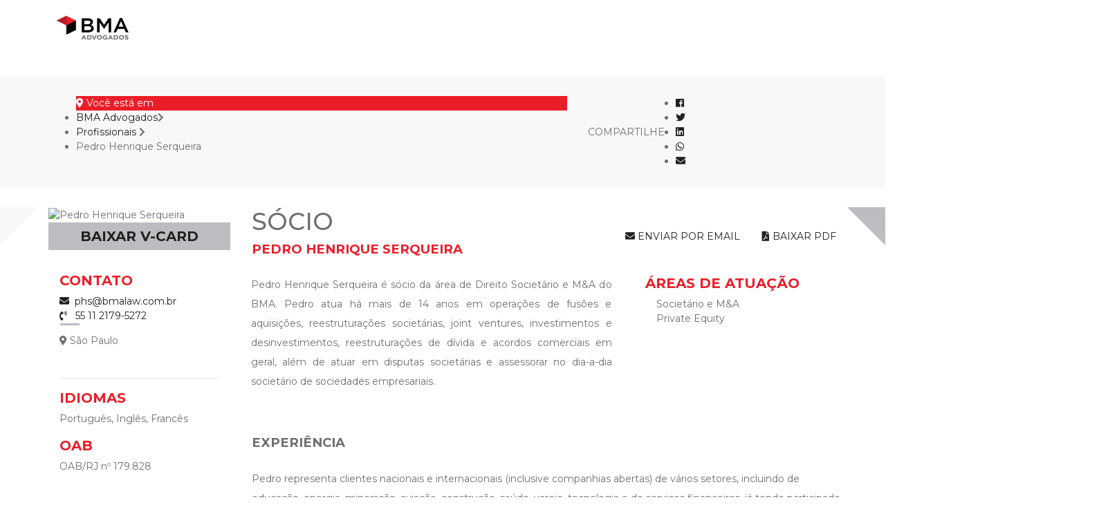

--- FILE ---
content_type: text/html; charset=utf-8
request_url: https://www.bmalaw.com.br/advogado/pedro-henrique-souza
body_size: 13952
content:

<!DOCTYPE html >
<html lang="pt-BR" dir="ltr" lcid="1046">
    <head><meta http-equiv="X-UA-Compatible" content="IE=10" />
        <!-- Google Tag Manager -->
        <script type="text/javascript" defer="defer">//<![CDATA[
(function (w, d, s, l, i) {
            w[l] = w[l] || []; w[l].push({
                'gtm.start':
                    new Date().getTime(), event: 'gtm.js'
            }); var f = d.getElementsByTagName(s)[0],
                j = d.createElement(s), dl = l != 'dataLayer' ? '&l=' + l : ''; j.async = true; j.src =
                    'https://www.googletagmanager.com/gtm.js?id=' + i + dl; f.parentNode.insertBefore(j, f);
        })(window, document, 'script', 'dataLayer', 'GTM-PWHZB99')
        
        
        
        //]]></script>
        <!-- End Google Tag Manager -->
        <link rel="apple-touch-icon" sizes="180x180" href="/Style Library/Images/apple-touch-icon.png" /><link rel="icon" type="image/png" sizes="32x32" href="/Style Library/Images/favicon-32x32.png" /><link rel="icon" type="image/png" sizes="16x16" href="/Style Library/Images/favicon-16x16.png" /><meta name="msapplication-TileColor" content="#da532c" /><meta name="theme-color" content="#ffffff" /><meta name="viewport" content="width=device-width, initial-scale=1" />
	<!-- META TITLE -->
	<title>
	Pedro Henrique Serqueira
	 | BMA Advogados</title>
	<!-- META DESCRIPTION -->
	<meta name='description' content='
	
	' />
	<!-- META KEYWORDS -->
	<meta name='keywords' content='
	-
	' />
	<!-- META OG TITLE -->
	<meta property='og:title' content='BMA Advogados - Barbosa Müssnich Aragão | 
	Pedro Henrique Serqueira
	' />
	<!-- META OG DESCRIPTION -->
	<meta property='og:description' content='
	
	' />
	<!-- META OG KEYWORDS -->
	<meta property='og:keywords' content='
	-	
	' />
	<!-- META OG URL -->
	<meta property='og:url' content='
	https://www.bmalaw.com.br/paginas/detalhe-advogado.aspx?adv=pedro-henrique-souza
	' />
	 
	<!-- META IMAGE -->
	<meta property='og:image' content='https://www.bmalaw.com.br/PublishingImages/Profissionais/Advogados/PHS.jpg' />
	<meta property='og:image:type' content='image/jpeg' />
	<meta property='og:image:width' content='200'' />
	<meta property='og:image:height' content='200'' />
	<meta property='og:image:alt' content='Image Thumbnail'' />

        <meta property="og:type" content="website" />
        <meta name="GENERATOR" content="Microsoft SharePoint" /><meta http-equiv="Content-type" content="text/html; charset=utf-8" /><meta http-equiv="Expires" content="0" /><meta name="google-site-verification" content="_heIA4ov9520j4eAmfaZ_wMB7BMI_-cAFM1df9g-Xag" /><title>
	
                BMA - WebSite
            
</title>
        <link rel="stylesheet" type="text/css" href="/Style%20Library/css/interno.css"/>
<link rel="stylesheet" type="text/css" href="/_layouts/15/1046/styles/Themable/corev15.css?rev=16%2BsREx9xBk%2BK41yOvmdUg%3D%3D"/>
<link rel="stylesheet" type="text/css" href="/style%20library/css/structure.min.css"/>

        
        <script type="text/javascript" src="/_layouts/15/init.js?rev=0WPVXXAlL8AI%2BCQOKF%2BLNA%3D%3D"></script>
<script type="text/javascript" src="/ScriptResource.axd?d=zZGn1EZrjuKBs5IrlTNHJmyShXLYg0FMTWDLtFMSO2clgRPL1HBN2kY4EPTy1ckkfeq3jYegO34YstoLX6vTapvu0are-gMCnUos-Mc_G_-7DOJ1A6W9OgwJQKCk_UTJ1ZPb8vpdFVTdqvjUjI8GjJ3N75rDPkj3yQqPx4Xaur9m8P-5GhFwXQK2DlvKRdlI0&amp;t=49337fe8"></script>
<script type="text/javascript" src="/_layouts/15/blank.js?rev=ZaOXZEobVwykPO9g8hq%2F8A%3D%3D"></script>
<script type="text/javascript" src="/ScriptResource.axd?d=cesXE3afiFOIxhzjJ--B4Zw6gX-_70A6MVTki06RP5vvzse5QWoO9eDufxzq1AHAcXOn3veNPKfKu9TPvtitKJmh0UZouemNdjv9Bc-a2_L-vKx6moZ8keDt1-ZXNffU7_jVcPpyGcP9aGT4AJLeQHgUbE_5THtfBQjAfKjtRRYy7miJraaoPq2NnvcgNfed0&amp;t=49337fe8"></script>
<script type="text/javascript">RegisterSod("initstrings.js", "\u002f_layouts\u002f15\u002f1046\u002finitstrings.js?rev=Dn9AtLfRc5EiCXGBvTHJWw\u00253D\u00253D");</script>
<script type="text/javascript">RegisterSod("strings.js", "\u002f_layouts\u002f15\u002f1046\u002fstrings.js?rev=NSgMmxDq1n4oQzmwfMI1dg\u00253D\u00253D");RegisterSodDep("strings.js", "initstrings.js");</script>
<script type="text/javascript">RegisterSod("sp.init.js", "\u002f_layouts\u002f15\u002fsp.init.js?rev=jvJC3Kl5gbORaLtf7kxULQ\u00253D\u00253D");</script>
<script type="text/javascript">RegisterSod("sp.res.resx", "\u002f_layouts\u002f15\u002fScriptResx.ashx?culture=pt\u00252Dbr\u0026name=SP\u00252ERes\u0026rev=XpqNfGMGWDnZzCMnw2T6wQ\u00253D\u00253D");</script>
<script type="text/javascript">RegisterSod("sp.ui.dialog.js", "\u002f_layouts\u002f15\u002fsp.ui.dialog.js?rev=3Oh2QbaaiXSb7ldu2zd6QQ\u00253D\u00253D");RegisterSodDep("sp.ui.dialog.js", "sp.init.js");RegisterSodDep("sp.ui.dialog.js", "sp.res.resx");</script>
<script type="text/javascript">RegisterSod("core.js", "\u002f_layouts\u002f15\u002fcore.js?rev=BoOTONqXW5dYCwvqGhdhCw\u00253D\u00253D");RegisterSodDep("core.js", "strings.js");</script>
<script type="text/javascript">RegisterSod("menu.js", "\u002f_layouts\u002f15\u002fmenu.js?rev=cXv35JACAh0ZCqUwKU592w\u00253D\u00253D");</script>
<script type="text/javascript">RegisterSod("mQuery.js", "\u002f_layouts\u002f15\u002fmquery.js?rev=VYAJYBo5H8I3gVSL3MzD6A\u00253D\u00253D");</script>
<script type="text/javascript">RegisterSod("callout.js", "\u002f_layouts\u002f15\u002fcallout.js?rev=ryx2n4ePkYj1\u00252FALmcsXZfA\u00253D\u00253D");RegisterSodDep("callout.js", "strings.js");RegisterSodDep("callout.js", "mQuery.js");RegisterSodDep("callout.js", "core.js");</script>
<script type="text/javascript">RegisterSod("clienttemplates.js", "\u002f_layouts\u002f15\u002fclienttemplates.js?rev=0z4Tb4hOOcK5wjxH5p1xVg\u00253D\u00253D");RegisterSodDep("clienttemplates.js", "initstrings.js");</script>
<script type="text/javascript">RegisterSod("sharing.js", "\u002f_layouts\u002f15\u002fsharing.js?rev=XxxHIxIIc8BsW9ikVc6dgA\u00253D\u00253D");RegisterSodDep("sharing.js", "strings.js");RegisterSodDep("sharing.js", "mQuery.js");RegisterSodDep("sharing.js", "clienttemplates.js");RegisterSodDep("sharing.js", "core.js");</script>
<script type="text/javascript">RegisterSod("suitelinks.js", "\u002f_layouts\u002f15\u002fsuitelinks.js?rev=REwVU5jSsadDdOZlCx4wpA\u00253D\u00253D");RegisterSodDep("suitelinks.js", "strings.js");RegisterSodDep("suitelinks.js", "core.js");</script>
<script type="text/javascript">RegisterSod("sp.runtime.js", "\u002f_layouts\u002f15\u002fsp.runtime.js?rev=5f2WkYJoaxlIRdwUeg4WEg\u00253D\u00253D");RegisterSodDep("sp.runtime.js", "sp.res.resx");</script>
<script type="text/javascript">RegisterSod("sp.js", "\u002f_layouts\u002f15\u002fsp.js?rev=yFK17w2Dmvg\u00252F3QQJr\u00252BIVXg\u00253D\u00253D");RegisterSodDep("sp.js", "sp.runtime.js");RegisterSodDep("sp.js", "sp.ui.dialog.js");RegisterSodDep("sp.js", "sp.res.resx");</script>
<script type="text/javascript">RegisterSod("userprofile", "\u002f_layouts\u002f15\u002fsp.userprofiles.js?rev=p5tCOm\u00252FlHUwcfll7W3pKNw\u00253D\u00253D");RegisterSodDep("userprofile", "sp.runtime.js");</script>
<script type="text/javascript">RegisterSod("followingcommon.js", "\u002f_layouts\u002f15\u002ffollowingcommon.js?rev=jWqEDmcjCSPmnQw2ZIfItQ\u00253D\u00253D");RegisterSodDep("followingcommon.js", "strings.js");RegisterSodDep("followingcommon.js", "sp.js");RegisterSodDep("followingcommon.js", "userprofile");RegisterSodDep("followingcommon.js", "core.js");RegisterSodDep("followingcommon.js", "mQuery.js");</script>
<script type="text/javascript">RegisterSod("profilebrowserscriptres.resx", "\u002f_layouts\u002f15\u002fScriptResx.ashx?culture=pt\u00252Dbr\u0026name=ProfileBrowserScriptRes\u0026rev=VsKEZX2mi3XKExO8VlOsSw\u00253D\u00253D");</script>
<script type="text/javascript">RegisterSod("sp.ui.mysitecommon.js", "\u002f_layouts\u002f15\u002fsp.ui.mysitecommon.js?rev=Ua8qmZSU9nyf53S7PEyJwQ\u00253D\u00253D");RegisterSodDep("sp.ui.mysitecommon.js", "sp.init.js");RegisterSodDep("sp.ui.mysitecommon.js", "sp.runtime.js");RegisterSodDep("sp.ui.mysitecommon.js", "userprofile");RegisterSodDep("sp.ui.mysitecommon.js", "profilebrowserscriptres.resx");</script>
<script type="text/javascript">RegisterSod("browserScript", "\u002f_layouts\u002f15\u002fie55up.js?rev=ypR\u00252FzpJuE7bcLEAVduzBZA\u00253D\u00253D");RegisterSodDep("browserScript", "strings.js");</script>
<script type="text/javascript">RegisterSod("inplview", "\u002f_layouts\u002f15\u002finplview.js?rev=iMf5THfqukSYut7sl9HwUg\u00253D\u00253D");RegisterSodDep("inplview", "strings.js");RegisterSodDep("inplview", "core.js");RegisterSodDep("inplview", "sp.js");</script>
<link type="text/xml" rel="alternate" href="/_vti_bin/spsdisco.aspx" />
            
	

            <link rel="canonical" href="https://www.bmalaw.com.br:443/paginas/detalhe-advogado.aspx?adv=pedro-henrique-souza" />
            
            
        <span id="DeltaSPWebPartManager">
            
        </span><meta name="author" content="SimbioX" />
        <!--<meta name="viewport" content="width=device-width, initial-scale=1.0, maximum-scale=1.0, user-scalable=no" />-->
        <meta name="viewport" content="width=device-width, initial-scale=1.0, maximum-scale=1.0, user-scalable=0" /></head>
    <body onhashchange="if (typeof(_spBodyOnHashChange) != 'undefined') _spBodyOnHashChange();"><form method="post" action="./pedro-henrique-souza?adv=pedro-henrique-souza" onsubmit="javascript:return WebForm_OnSubmit();" id="aspnetForm">
<div class="aspNetHidden">
<input type="hidden" name="_wpcmWpid" id="_wpcmWpid" value="" />
<input type="hidden" name="wpcmVal" id="wpcmVal" value="" />
<input type="hidden" name="MSOWebPartPage_PostbackSource" id="MSOWebPartPage_PostbackSource" value="" />
<input type="hidden" name="MSOTlPn_SelectedWpId" id="MSOTlPn_SelectedWpId" value="" />
<input type="hidden" name="MSOTlPn_View" id="MSOTlPn_View" value="0" />
<input type="hidden" name="MSOTlPn_ShowSettings" id="MSOTlPn_ShowSettings" value="False" />
<input type="hidden" name="MSOGallery_SelectedLibrary" id="MSOGallery_SelectedLibrary" value="" />
<input type="hidden" name="MSOGallery_FilterString" id="MSOGallery_FilterString" value="" />
<input type="hidden" name="MSOTlPn_Button" id="MSOTlPn_Button" value="none" />
<input type="hidden" name="__EVENTTARGET" id="__EVENTTARGET" value="" />
<input type="hidden" name="__EVENTARGUMENT" id="__EVENTARGUMENT" value="" />
<input type="hidden" name="__REQUESTDIGEST" id="__REQUESTDIGEST" value="noDigest" />
<input type="hidden" name="MSOSPWebPartManager_DisplayModeName" id="MSOSPWebPartManager_DisplayModeName" value="Browse" />
<input type="hidden" name="MSOSPWebPartManager_ExitingDesignMode" id="MSOSPWebPartManager_ExitingDesignMode" value="false" />
<input type="hidden" name="MSOWebPartPage_Shared" id="MSOWebPartPage_Shared" value="" />
<input type="hidden" name="MSOLayout_LayoutChanges" id="MSOLayout_LayoutChanges" value="" />
<input type="hidden" name="MSOLayout_InDesignMode" id="MSOLayout_InDesignMode" value="" />
<input type="hidden" name="_wpSelected" id="_wpSelected" value="" />
<input type="hidden" name="_wzSelected" id="_wzSelected" value="" />
<input type="hidden" name="MSOSPWebPartManager_OldDisplayModeName" id="MSOSPWebPartManager_OldDisplayModeName" value="Browse" />
<input type="hidden" name="MSOSPWebPartManager_StartWebPartEditingName" id="MSOSPWebPartManager_StartWebPartEditingName" value="false" />
<input type="hidden" name="MSOSPWebPartManager_EndWebPartEditing" id="MSOSPWebPartManager_EndWebPartEditing" value="false" />
<input type="hidden" name="__VIEWSTATE" id="__VIEWSTATE" value="/[base64]/gQyDSk6iBJ5nqwoj8xVd79sycg=" />
</div>

<script type="text/javascript">
//<![CDATA[
var theForm = document.forms['aspnetForm'];
if (!theForm) {
    theForm = document.aspnetForm;
}
function __doPostBack(eventTarget, eventArgument) {
    if (!theForm.onsubmit || (theForm.onsubmit() != false)) {
        theForm.__EVENTTARGET.value = eventTarget;
        theForm.__EVENTARGUMENT.value = eventArgument;
        theForm.submit();
    }
}
//]]>
</script>


<script src="/WebResource.axd?d=exCsg2wa8ZY9EOdvEMsnl0cc4V6ZSsgpDvIKPYYtahtTybd4CVs80Et6RHGz0YqJdWnRgJ4IxP0Ch3UWUW_zvvOa4h-vg-LuLWjnrXyq0a81&amp;t=637814545746327080" type="text/javascript"></script>


<script type="text/javascript">
//<![CDATA[
var MSOWebPartPageFormName = 'aspnetForm';
var g_presenceEnabled = true;
var g_wsaEnabled = false;
var g_wsaQoSEnabled = false;
var g_wsaQoSDataPoints = [];
var g_wsaLCID = 1046;
var g_wsaListTemplateId = 850;
var g_wsaSiteTemplateId = 'BLANKINTERNET#0';
var _fV4UI=true;var _spPageContextInfo = {webServerRelativeUrl: "\u002f", webAbsoluteUrl: "https:\u002f\u002fwww.bmalaw.com.br", siteAbsoluteUrl: "https:\u002f\u002fwww.bmalaw.com.br", serverRequestPath: "\u002fpaginas\u002fdetalhe-advogado.aspx", layoutsUrl: "_layouts\u002f15", webTitle: "BMA - WebSite", webTemplate: "53", tenantAppVersion: "0", isAppWeb: false, Has2019Era: true, webLogoUrl: "\u002fStyle Library\u002fImages\u002flogo-footer.png", webLanguage: 1046, currentLanguage: 1046, currentUICultureName: "pt-BR", currentCultureName: "pt-BR", clientServerTimeDelta: new Date("2026-01-25T19:18:38.1418626Z") - new Date(), siteClientTag: "9199$$15.0.5545.1000", crossDomainPhotosEnabled:false, webUIVersion:15, webPermMasks:{High:16,Low:200769},pageListId:"{697972e0-bb9d-407d-8553-5b9917d2f8cf}",pageItemId:9, pagePersonalizationScope:1, alertsEnabled:true, siteServerRelativeUrl: "\u002f", allowSilverlightPrompt:'True'};var L_Menu_BaseUrl="";
var L_Menu_LCID="1046";
var L_Menu_SiteTheme="null";
document.onreadystatechange=fnRemoveAllStatus; function fnRemoveAllStatus(){removeAllStatus(true)};var _spWebPartComponents = new Object();//]]>
</script>

<script src="/_layouts/15/blank.js?rev=ZaOXZEobVwykPO9g8hq%2F8A%3D%3D" type="text/javascript"></script>
<script type="text/javascript">
//<![CDATA[
(function(){

        if (typeof(_spBodyOnLoadFunctions) === 'undefined' || _spBodyOnLoadFunctions === null) {
            return;
        }
        _spBodyOnLoadFunctions.push(function() 
        {
          ExecuteOrDelayUntilScriptLoaded(
            function()
            {
              var pairs = SP.ScriptHelpers.getDocumentQueryPairs();
              var followDoc, itemId, listId, docName;
              for (var key in pairs)
              {
                if(key.toLowerCase() == 'followdocument') 
                  followDoc = pairs[key];
                else if(key.toLowerCase() == 'itemid') 
                  itemId = pairs[key];
                else if(key.toLowerCase() == 'listid') 
                  listId = pairs[key];
                else if(key.toLowerCase() == 'docname') 
                  docName = decodeURI(pairs[key]);
              } 

              if(followDoc != null && followDoc == '1' && listId!=null && itemId != null && docName != null)
              {
                SP.SOD.executeFunc('followingcommon.js', 'FollowDocumentFromEmail', function() 
                { 
                  FollowDocumentFromEmail(itemId, listId, docName);
                });
              }

            }, 'SP.init.js');

        });
    })();(function(){

        if (typeof(_spBodyOnLoadFunctions) === 'undefined' || _spBodyOnLoadFunctions === null) {
            return;
        }
        _spBodyOnLoadFunctions.push(function() {

            if (typeof(SPClientTemplates) === 'undefined' || SPClientTemplates === null || (typeof(APD_InAssetPicker) === 'function' && APD_InAssetPicker())) {
                return;
            }

            var renderFollowFooter = function(renderCtx,  calloutActionMenu)
            {
                if (renderCtx.ListTemplateType == 700) 
                    myDocsActionsMenuPopulator(renderCtx, calloutActionMenu);
                else
                    CalloutOnPostRenderTemplate(renderCtx, calloutActionMenu);

                var listItem = renderCtx.CurrentItem;
                if (typeof(listItem) === 'undefined' || listItem === null) {
                    return;
                }
                if (listItem.FSObjType == 0) {
                    calloutActionMenu.addAction(new CalloutAction({
                        text: Strings.STS.L_CalloutFollowAction,
                        tooltip: Strings.STS.L_CalloutFollowAction_Tooltip,
                        onClickCallback: function (calloutActionClickEvent, calloutAction) {
                            var callout = GetCalloutFromRenderCtx(renderCtx);
                            if (!(typeof(callout) === 'undefined' || callout === null))
                                callout.close();
                            SP.SOD.executeFunc('followingcommon.js', 'FollowSelectedDocument', function() { FollowSelectedDocument(renderCtx); });
                        }
                    }));
                }
            };

            var registerOverride = function(id) {
                var followingOverridePostRenderCtx = {};
                followingOverridePostRenderCtx.BaseViewID = 'Callout';
                followingOverridePostRenderCtx.ListTemplateType = id;
                followingOverridePostRenderCtx.Templates = {};
                followingOverridePostRenderCtx.Templates.Footer = function(renderCtx) {
                    var  renderECB;
                    if (typeof(isSharedWithMeView) === 'undefined' || isSharedWithMeView === null) {
                        renderECB = true;
                    } else {
                        var viewCtx = getViewCtxFromCalloutCtx(renderCtx);
                        renderECB = !isSharedWithMeView(viewCtx);
                    }
                    return CalloutRenderFooterTemplate(renderCtx, renderFollowFooter, renderECB);
                };
                SPClientTemplates.TemplateManager.RegisterTemplateOverrides(followingOverridePostRenderCtx);
            }
            registerOverride(101);
            registerOverride(700);
        });
    })();if (typeof(DeferWebFormInitCallback) == 'function') DeferWebFormInitCallback();function WebForm_OnSubmit() {
UpdateFormDigest('\u002f', 1440000);if (typeof(_spFormOnSubmitWrapper) != 'undefined') {return _spFormOnSubmitWrapper();} else {return true;};
return true;
}
//]]>
</script>

<div class="aspNetHidden">

	<input type="hidden" name="__VIEWSTATEGENERATOR" id="__VIEWSTATEGENERATOR" value="BAB98CB3" />
	<input type="hidden" name="__EVENTVALIDATION" id="__EVENTVALIDATION" value="/wEdAAfx1By60aDZoNUSSqOaiL0rOB/b3qyokU0CHJ2SebLaWbK5/LimZ9KEDT2iELawDH8422CCzCa7yR7zvXjlS/hgXBTfAGm6CfZGYblUbWp9VdG4dO27PhmKsSwqJEdO9PfTeZY7SnfUJ9k+CQZsG3vEQg+XRa0scvRuponxS9wzwiJotgCP0nhM6FHUWnfkGYo=" />
</div><script type="text/javascript">
//<![CDATA[
Sys.WebForms.PageRequestManager._initialize('ctl00$ScriptManager', 'aspnetForm', [], [], [], 90, 'ctl00');
//]]>
</script>

        <!-- Google Tag Manager (noscript) -->
        <noscript>
            <iframe src="https://www.googletagmanager.com/ns.html?id=GTM-PWHZB99" height="0" width="0" style="display:none;visibility:hidden">
            </iframe>
        </noscript>
        <!-- End Google Tag Manager (noscript) -->
        
        
        
        <div>
	
            <div id="TurnOnAccessibility" style="display:none" class="s4-notdlg noindex">
                <a id="linkTurnOnAcc" href="#" class="ms-accessible ms-acc-button" onclick="SetIsAccessibilityFeatureEnabled(true);UpdateAccessibilityUI();document.getElementById('linkTurnOffAcc').focus();return false;">
                    Ativar o modo mais acessível
                </a>
            </div>
            <div id="TurnOffAccessibility" style="display:none" class="s4-notdlg noindex">
                <a id="linkTurnOffAcc" href="#" class="ms-accessible ms-acc-button" onclick="SetIsAccessibilityFeatureEnabled(false);UpdateAccessibilityUI();document.getElementById('linkTurnOnAcc').focus();return false;">
                    Desativar o modo mais acessível
                </a>
            </div>
        
</div>
        <div id="ms-designer-ribbon">
            <div>
	
	<div id="s4-ribbonrow" style="visibility:hidden;display:none"></div>

</div>


            
        </div>
        <span>
            
<a id="ctl00_ctl53_ExplicitLogin" class="ms-signInLink" href="https://www.bmalaw.com.br/_layouts/15/Authenticate.aspx?Source=%2Fadvogado%2Fpedro%2Dhenrique%2Dsouza" style="display:inline-block;">Logon</a>

        </span>
        

<!-- SimbioX Extended Language Control -->

<script type="text/javascript">
    var CurrentLanguageDecimal = '1046';
    var CurrentLanguageLCID = 'pt-BR';
</script>

<div style="display: none;">
    <input name="ctl00$LanguageSelector$CurrentLanguageDecimal" type="text" value="1046" id="ctl00_LanguageSelector_CurrentLanguageDecimal" />
    <input name="ctl00$LanguageSelector$CurrentLanguageLCID" type="text" value="pt-BR" id="ctl00_LanguageSelector_CurrentLanguageLCID" />
    <input name="ctl00$LanguageSelector$txtErrorMsg" type="text" id="ctl00_LanguageSelector_txtErrorMsg" />
</div>

<!-- SimbioX Extended Language Control -->

        
        
            
        

<!-- BMA Extended Control -->

<script type="text/javascript">
    var SociedadeValue = 'LAW';
    var SociedadeIDValue = '3';
</script>

<div style="display: none;">
    <div id="ctl00_BMAExtendedControl_pnlControls">
	
        <input name="ctl00$BMAExtendedControl$txtSociedade" type="text" value="LAW" id="ctl00_BMAExtendedControl_txtSociedade" />
        <input name="ctl00$BMAExtendedControl$txtSociedadeID" type="text" value="3" id="ctl00_BMAExtendedControl_txtSociedadeID" />
        <input name="ctl00$BMAExtendedControl$txtResultRedirect" type="text" id="ctl00_BMAExtendedControl_txtResultRedirect" />
    
</div>
</div>

<!-- BMA Extended Control -->

        <div id="loading">
        </div>
        <header class="s4-notdlg">
            <div class="container">
                <div id="menu-component">
                </div>
            </div>
        </header>
        

<section id="banner" class="banner-interno-mobile">
	<div class="banner-interno">
		<img alt="" src="/PublishingImages/paginas/profissionais/profissionais.jpg" style="BORDER: 0px solid; ">
	</div>
</section>

        <div id="top-scroll" class="w-100">
        </div>
        <main>
            <div class="bma-webpart d-none">
                <div id="sidebar" class="s4-notdlg">
                    <div id="menu-adm">
                    </div>
                </div>
                
<section id="breadcrumb-share" class="bg-light">
	<div class="container">
		<div id="breadcrumb"></div>
	</div>
</section>

<section class="section-one">
	<div class="container two-polygons before-left-top after-right-top full">
		
		<div class="ms-webpart-zone ms-fullWidth">
	<div id="MSOZoneCell_WebPartctl00_ctl41_g_51351672_9303_43dc_b7cc_122efee4ae9f" class="s4-wpcell-plain ms-webpartzone-cell ms-webpart-cell-vertical ms-fullWidth ">
		<div class="ms-webpart-chrome ms-webpart-chrome-vertical ms-webpart-chrome-fullWidth ">
			<div WebPartID="51351672-9303-43dc-b7cc-122efee4ae9f" HasPers="false" id="WebPartctl00_ctl41_g_51351672_9303_43dc_b7cc_122efee4ae9f" width="100%" class="ms-WPBody noindex " allowDelete="false" allowExport="false" style="" ><div id="ctl00_ctl41_g_51351672_9303_43dc_b7cc_122efee4ae9f">
				<DIV class="ms-rte-embedcode ms-rte-embedwp"><div id="detalhes-advogado"></div></DIV>
			</div><div class="ms-clear"></div></div>
		</div>
	</div>
</div>
	</div>
</section>

<div style='display:none' id='hidZone'><menu class="ms-hide">
	<ie:menuitem id="MSOMenu_Help" iconsrc="/_layouts/15/images/HelpIcon.gif" onmenuclick="MSOWebPartPage_SetNewWindowLocation(MenuWebPart.getAttribute(&#39;helpLink&#39;), MenuWebPart.getAttribute(&#39;helpMode&#39;))" text="Ajuda" type="option" style="display:none">

	</ie:menuitem>
</menu></div>
            </div>
        </main>
        <div class="bma-webpart d-none">
            <section id="newsletter">
                <div class="container">
                    <div class="row">
                        <div class="col-sm-8 receba pt-4 pb-4">
                            <div class="row">
                                <div class="col-12 col-sm-7">
                                    <h4 class="text-uppercase text-secondary font-weight-bold m-0">
                                        <i class="icon-newsletter">
                                        </i>
                                        <span lang="pt-br">Receba nossos conteúdos 
                                    
                                    
                                    
                                    
                                        
                                        </span>
                                        <span lang="en-us">	Subscribe to our contents
                                    
                                    
                                    
                                    
                                        
                                        </span>
                                    </h4>
                                    <p class="d-none d-sm-block">
                                        <span lang="pt-br">Esteja informado com as notícias mais recentes sobre
                                diversas áreas do Direito e fique por dentro de tudo que acontece no BMA.
                                    
                                    
                                    
                                    
                                        
                                        </span>
                                        <span lang="en-us">Keep up with the latest developments in Brazilian business law and what’s been happening at BMA.
                                    
                                    
                                    
                                    
                                        
                                        </span>
                                    </p>
                                </div>
                                <div id="btn-newsletter">
                                </div>
                            </div>
                        </div>
                        <div id="redes-sociais">
                        </div>
                    </div>
                </div>
            </section>
            <section id="enderecos-footer" class="mt-3 mb-4">
                <div class="container">
                    <hr class="border-top border-gray mt-4 mb-4" />
                    <div class="row">
                        <div class="col-11 col-sm-9">
                            <div id="component-unidades">
                            </div>
                        </div>
                        <div class="d-none d-sm-block col-sm-3 text-right">
                            <a href="/Paginas/default.aspx">
                                <img src="/style library/images/bma-logo-footer.png?RenditionID=6" alt="BMA - Barbosa Mussnich Aragão" />
                            </a>
                        </div>
                    </div>
                </div>
            </section>
        </div>
        <footer class="bma-webpart d-none pt-2 pb-3">
            <div class="container">
                <div class="row">
                    <ul class="col-sm-6 nav links-footer justify-content-center justify-content-sm-end">
                        <li class="nav-item">
                            <a href="/termos-uso" title="Termos de Uso" titleEN="Terms of use" class="nav-link">
                                <span lang="pt-br">Termos de Uso
                                
                                
                                
                                </span>
                                <span lang="en-us">Terms of use
                                
                                
                                
                                </span>
                            </a>
                        </li>
                        <li class="nav-item">
                            <a href="/politicas-privacidade" title="Política de Privacidade" titleEN="Privacy Policy" class="nav-link">
                                <span lang="pt-br">Política de Privacidade
                                
                                
                                
                                </span>
                                <span lang="en-us">Privacy Policy
                                
                                
                                
                                </span>
                            </a>
                        </li>
                        </ul>
                    <div class="copyright col-8 col-sm-5">
					    <p class="m-0">© Copyright Barbosa Müssnich Aragão. 
					        <span lang="pt-br">Todos os direitos reservados.
					        </span>
					        <span lang="en-us">All rights reserved.
					        </span>
					        <a href="https://simbiox.com.br" target="_blank" title="SimbioX">
					            <span lang="pt-br">Desenvolvido por
					            </span>
					            <span lang="en-us">Developed by
					            </span>
					            <img src="https://simbiox.blob.core.windows.net/images/Logotipo_Simbiox_Color_Positivo_RGB.png" alt="SimbioX" style="height: 16px; margin-left: 1px; vertical-align: middle;" />
					        </a>
					    </p>
					</div>
                    <div class="col-4 col-sm-1 text-center">
                        <img src="/style library/images/logo_ISO.png" alt="ISO" width="50" />
                    </div>
                </div>
            </div>
            <div id="menu-adm-content">
            </div>
        </footer>
        <!--    css    -->
        <link href="https://fonts.googleapis.com/css?family=Montserrat:400,500,700&amp;display=swap" media="all" rel="stylesheet" />
        
        <!--    /css    -->
        <!--    js > polyfills  -->
        <script type="text/javascript" src="/style library/js/promise.min.js" async="async">//<![CDATA[
        
        //]]></script>
        <script type="text/javascript" src="/style library/js/fetch.js" async="async">//<![CDATA[
        
        //]]></script>
        <!--    /js -->
        <!--    js > libraries  -->
        <script type="text/javascript" src="https://cdnjs.cloudflare.com/ajax/libs/jquery/1.12.0/jquery.min.js">//<![CDATA[
    
        
        
        
        
        //]]></script>
        <script type="text/javascript" src="https://cdnjs.cloudflare.com/ajax/libs/jquery-migrate/1.4.1/jquery-migrate.min.js" async="async">//<![CDATA[
        
        //]]></script>
        <script type="text/javascript" src="https://cdnjs.cloudflare.com/ajax/libs/limonte-sweetalert2/7.33.1/sweetalert2.all.min.js">//<![CDATA[
        
        //]]></script>
        <script type="text/javascript" src="https://cdnjs.cloudflare.com/ajax/libs/core-js/2.4.1/core.min.js" async="async">//<![CDATA[
        
        //]]></script>
        <script type="text/javascript" src="https://cdnjs.cloudflare.com/ajax/libs/jquery-cookie/1.4.1/jquery.cookie.min.js" async="async">//<![CDATA[
        
        //]]></script>
        <script type="text/javascript" src="/style library/js/vuebar.js" async="async">//<![CDATA[
        
        //]]></script>
        <script type="text/javascript" src="/style library/js/popper.js" async="async">//<![CDATA[
        
        //]]></script>
        <script type="text/javascript" src="/style library/js/fontawesome.min.js" async="async">//<![CDATA[
        
        //]]></script>
        <script type="text/javascript" src="https://cdnjs.cloudflare.com/ajax/libs/slick-carousel/1.9.0/slick.min.js" async="async">//<![CDATA[ 
        
        //]]></script>
        <script type="text/javascript" src="https://cdnjs.cloudflare.com/ajax/libs/twitter-bootstrap/4.1.3/js/bootstrap.min.js">//<![CDATA[
        
        //]]></script>
        <script type="text/javascript" src="https://cdnjs.cloudflare.com/ajax/libs/moment.js/2.22.2/moment.min.js">//<![CDATA[
        
        //]]></script>
        <script type="text/javascript" src="https://cdnjs.cloudflare.com/ajax/libs/moment.js/2.22.2/locale/pt-br.js">//<![CDATA[
        
        //]]></script>
        <script type="text/javascript" src="https://cdnjs.cloudflare.com/ajax/libs/ramda/0.25.0/ramda.min.js">//<![CDATA[
        
        //]]></script>
        <script type="text/javascript" src="https://cdnjs.cloudflare.com/ajax/libs/sp-pnp-js/1.0.6/pnp.min.js">//<![CDATA[
        
        //]]></script>
        <script type="text/javascript" src="https://cdnjs.cloudflare.com/ajax/libs/vue/2.5.17/vue.min.js">//<![CDATA[
        
        //]]></script>
        <script type="text/javascript" defer="defer">//<![CDATA[
          var isEnglish = CurrentLanguageDecimal == 1033;
		  var scriptSrc = isEnglish ? 'https://www.google.com/recaptcha/api.js?onload=vueRecaptchaApiLoaded&#38;render=explicit&#38;hl=en' :
        'https://www.google.com/recaptcha/api.js?onload=vueRecaptchaApiLoaded&#38;render=explicit';
           var script = document.createElement('script');
		    script.src = scriptSrc;
		    script.async = true;
		    document.body.appendChild(script);  
        
        
        
        //]]></script>
        <script src="https://plugin.handtalk.me/web/latest/handtalk.min.js">//<![CDATA[
        
        //]]></script>
        <script>//<![CDATA[
		 var ht = new HT({
		 token: "315bcd32f27e44897ad9ca738c67aa99",

		 })        
		
        
        //]]></script>
        <script type="text/javascript" src="/style library/js/components/masterpage.min.js">//<![CDATA[
        
        //]]></script>
        <script type="text/javascript" src="/style library/js/components/redes-sociais.min.js" async="async">//<![CDATA[
        
        //]]></script>
        <script type="text/javascript" src="https://d335luupugsy2.cloudfront.net/js/loader-scripts/f3b723a6-303e-4481-ab90-aaa09296f7f8-loader.js">//<![CDATA[
        
        //]]></script>
        <script type="text/javascript" src="https://d335luupugsy2.cloudfront.net/js/rdstation-forms/stable/rdstation-forms.min.js">//<![CDATA[
        
        //]]></script>
        <!--    /js -->
        
<script type="text/javascript" src="/style library/js/components/breadcrumb.js"></script>
<div class="ms-webpart-zone ms-fullWidth">
	<div id="MSOZoneCell_WebPartctl00_ctl41_g_6807aba9_d4cb_4d5f_b909_75378cf91bd6" class="s4-wpcell-plain ms-webpartzone-cell ms-webpart-cell-vertical ms-fullWidth ">
		<div class="ms-webpart-chrome ms-webpart-chrome-vertical ms-webpart-chrome-fullWidth ">
			<div WebPartID="6acb647a-6249-42b4-9fd0-f0525ce11bcb" HasPers="false" id="WebPartctl00_ctl41_g_6807aba9_d4cb_4d5f_b909_75378cf91bd6" width="100%" class="ms-WPBody noindex " allowDelete="false" allowExport="false" style="" ><div id="ctl00_ctl41_g_6807aba9_d4cb_4d5f_b909_75378cf91bd6">
				<DIV class="ms-rte-embedcode ms-rte-embedwp"></DIV>
			</div><div class="ms-clear"></div></div>
		</div><div class="ms-PartSpacingVertical"></div>
	</div><div id="MSOZoneCell_WebPartctl00_ctl41_g_0da8a8e1_98d8_4409_9f15_5870cfee6bf0" class="s4-wpcell-plain ms-webpartzone-cell ms-webpart-cell-vertical ms-fullWidth ">
		<div class="ms-webpart-chrome ms-webpart-chrome-vertical ms-webpart-chrome-fullWidth ">
			<div WebPartID="0da8a8e1-98d8-4409-9f15-5870cfee6bf0" HasPers="false" id="WebPartctl00_ctl41_g_0da8a8e1_98d8_4409_9f15_5870cfee6bf0" width="100%" class="ms-WPBody noindex " allowDelete="false" allowExport="false" style="" ><div id="ctl00_ctl41_g_0da8a8e1_98d8_4409_9f15_5870cfee6bf0">
				<DIV class="ms-rte-embedcode ms-rte-embedwp"><script type="text/javascript" src="/style library/js/components/detalhes-advogado.js"></script>
<script src="https://cdn.rawgit.com/MrRio/jsPDF/master/dist/jspdf.min.js"></script> 
<script src="https://html2canvas.hertzen.com/dist/html2canvas.js"></script></DIV>
			</div><div class="ms-clear"></div></div>
		</div>
	</div>
</div>
	

        <div id="modal-cookies">
        </div>
        <script type="text/javascript" src="/style library/js/components/modal-cookies.min.js" async="async">//<![CDATA[
        
        //]]></script>
    <div id="DeltaFormDigest">
<script type="text/javascript">//<![CDATA[
        var formDigestElement = document.getElementsByName('__REQUESTDIGEST')[0];
        if (!((formDigestElement == null) || (formDigestElement.tagName.toLowerCase() != 'input') || (formDigestElement.type.toLowerCase() != 'hidden') ||
            (formDigestElement.value == null) || (formDigestElement.value.length <= 0)))
        {
            formDigestElement.value = '0x953EDFAF094D744D99276F34B1F52E094EF66F2BE1513D7F539FBA32186203CA578069D7A962CFEFE84477D2D88AABC9F021296EB96F27A5364D0F5B38F1DC61,25 Jan 2026 19:18:40 -0000';
            g_updateFormDigestPageLoaded = new Date();
        }
        //]]>
        </script>
</div>

<script type="text/javascript">
//<![CDATA[
var _spFormDigestRefreshInterval = 1440000;window.g_updateFormDigestPageLoaded = new Date(); window.g_updateFormDigestPageLoaded.setDate(window.g_updateFormDigestPageLoaded.getDate() -5);var _fV4UI = true;
function _RegisterWebPartPageCUI()
{
    var initInfo = {editable: false,isEditMode: false,allowWebPartAdder: false,listId: "{697972e0-bb9d-407d-8553-5b9917d2f8cf}",itemId: 9,recycleBinEnabled: true,enableMinorVersioning: true,enableModeration: false,forceCheckout: false,rootFolderUrl: "\u002fPaginas",itemPermissions:{High:16,Low:69729}};
    SP.Ribbon.WebPartComponent.registerWithPageManager(initInfo);
    var wpcomp = SP.Ribbon.WebPartComponent.get_instance();
    var hid;
    hid = document.getElementById("_wpSelected");
    if (hid != null)
    {
        var wpid = hid.value;
        if (wpid.length > 0)
        {
            var zc = document.getElementById(wpid);
            if (zc != null)
                wpcomp.selectWebPart(zc, false);
        }
    }
    hid = document.getElementById("_wzSelected");
    if (hid != null)
    {
        var wzid = hid.value;
        if (wzid.length > 0)
        {
            wpcomp.selectWebPartZone(null, wzid);
        }
    }
};
function __RegisterWebPartPageCUI() {
ExecuteOrDelayUntilScriptLoaded(_RegisterWebPartPageCUI, "sp.ribbon.js");}
_spBodyOnLoadFunctionNames.push("__RegisterWebPartPageCUI");var __wpmExportWarning='This Web Part Page has been personalized. As a result, one or more Web Part properties may contain confidential information. Make sure the properties contain information that is safe for others to read. After exporting this Web Part, view properties in the Web Part description file (.WebPart) by using a text editor such as Microsoft Notepad.';var __wpmCloseProviderWarning='You are about to close this Web Part.  It is currently providing data to other Web Parts, and these connections will be deleted if this Web Part is closed.  To close this Web Part, click OK.  To keep this Web Part, click Cancel.';var __wpmDeleteWarning='You are about to permanently delete this Web Part.  Are you sure you want to do this?  To delete this Web Part, click OK.  To keep this Web Part, click Cancel.';var g_clientIdDeltaPlaceHolderUtilityContent = "DeltaPlaceHolderUtilityContent";
//]]>
</script>
</form><span id="DeltaPlaceHolderUtilityContent"></span></body>
</html>

--- FILE ---
content_type: text/html
request_url: https://forms.rdstation.com.br/receba-nossos-informativos-3de06f66d9214bee19ed-html
body_size: 6227
content:


<head>
  <meta charset="utf-8">
  <!-- Bricks Main Styles -->
  <style type="text/css" rel="stylesheet">
    #rdstation-bricks-embeddable-form-bricks-component-Q1_9oK9iiMoTQMpwzjmQGQ * {
      margin: 0;
      padding: 0;
      border: 0;
      font-size: 100%;
      font: inherit;
      vertical-align: baseline;
      -webkit-box-sizing: border-box;
      -moz-box-sizing: border-box;
      box-sizing: border-box;
    }

    #rdstation-bricks-embeddable-form-bricks-component-Q1_9oK9iiMoTQMpwzjmQGQ article, #rdstation-bricks-embeddable-form-bricks-component-Q1_9oK9iiMoTQMpwzjmQGQ aside,
    #rdstation-bricks-embeddable-form-bricks-component-Q1_9oK9iiMoTQMpwzjmQGQ details, #rdstation-bricks-embeddable-form-bricks-component-Q1_9oK9iiMoTQMpwzjmQGQ figcaption,
    #rdstation-bricks-embeddable-form-bricks-component-Q1_9oK9iiMoTQMpwzjmQGQ figure, #rdstation-bricks-embeddable-form-bricks-component-Q1_9oK9iiMoTQMpwzjmQGQ footer,
    #rdstation-bricks-embeddable-form-bricks-component-Q1_9oK9iiMoTQMpwzjmQGQ header, #rdstation-bricks-embeddable-form-bricks-component-Q1_9oK9iiMoTQMpwzjmQGQ hgroup,
    #rdstation-bricks-embeddable-form-bricks-component-Q1_9oK9iiMoTQMpwzjmQGQ menu, #rdstation-bricks-embeddable-form-bricks-component-Q1_9oK9iiMoTQMpwzjmQGQ nav,
    #rdstation-bricks-embeddable-form-bricks-component-Q1_9oK9iiMoTQMpwzjmQGQ section {
      display: block;
    }

    #rdstation-bricks-embeddable-form-bricks-component-Q1_9oK9iiMoTQMpwzjmQGQ ol, #rdstation-bricks-embeddable-form-bricks-component-Q1_9oK9iiMoTQMpwzjmQGQ ul {
      list-style: none;
    }

    #rdstation-bricks-embeddable-form-bricks-component-Q1_9oK9iiMoTQMpwzjmQGQ blockquote, #rdstation-bricks-embeddable-form-bricks-component-Q1_9oK9iiMoTQMpwzjmQGQ q {
      quotes: none;
    }

    #rdstation-bricks-embeddable-form-bricks-component-Q1_9oK9iiMoTQMpwzjmQGQ blockquote:before, #rdstation-bricks-embeddable-form-bricks-component-Q1_9oK9iiMoTQMpwzjmQGQ blockquote:after,
    #rdstation-bricks-embeddable-form-bricks-component-Q1_9oK9iiMoTQMpwzjmQGQ q:before, #rdstation-bricks-embeddable-form-bricks-component-Q1_9oK9iiMoTQMpwzjmQGQ q:after {
      content: '';
      content: none;
    }

    #rdstation-bricks-embeddable-form-bricks-component-Q1_9oK9iiMoTQMpwzjmQGQ table {
      border-collapse: collapse;
      border-spacing: 0;
    }

    #rdstation-bricks-embeddable-form-bricks-component-Q1_9oK9iiMoTQMpwzjmQGQ b, #rdstation-bricks-embeddable-form-bricks-component-Q1_9oK9iiMoTQMpwzjmQGQ strong {
      font-weight: bold;
    }

    #rdstation-bricks-embeddable-form-bricks-component-Q1_9oK9iiMoTQMpwzjmQGQ i, #rdstation-bricks-embeddable-form-bricks-component-Q1_9oK9iiMoTQMpwzjmQGQ em {
      font-style: italic;
    }

    #rdstation-bricks-embeddable-form-bricks-component-Q1_9oK9iiMoTQMpwzjmQGQ .bricks--section {
      width: 100%;
    }

    #rdstation-bricks-embeddable-form-bricks-component-Q1_9oK9iiMoTQMpwzjmQGQ .bricks--section > div {
      margin-right: auto;
      margin-left: auto;
      max-width: 500px;
      position: relative;
    }

    #rdstation-bricks-embeddable-form-bricks-component-Q1_9oK9iiMoTQMpwzjmQGQ .bricks--row {
      display: flex;
      box-sizing: border-box;
      flex-flow: row nowrap;
      flex-grow: 1;
    }

    #rdstation-bricks-embeddable-form-bricks-component-Q1_9oK9iiMoTQMpwzjmQGQ .bricks--section > div {
      max-width: 100%;
    }

   #rdstation-bricks-embeddable-form-bricks-component-Q1_9oK9iiMoTQMpwzjmQGQ .bricks--column {
      display: flex;
    }

    #rdstation-bricks-embeddable-form-bricks-component-Q1_9oK9iiMoTQMpwzjmQGQ .bricks--column > div {
      height: auto;
      width: 100%;
      display: flex;
      flex-direction: column;
      align-items: center;
    }

    #rdstation-bricks-embeddable-form-bricks-component-Q1_9oK9iiMoTQMpwzjmQGQ .bricks--column .bricks--component-text {
              max-width: 100%;
           }

           #rdstation-bricks-embeddable-form-bricks-component-Q1_9oK9iiMoTQMpwzjmQGQ .bricks--column .bricks-form,
            #rdstation-bricks-embeddable-form-bricks-component-Q1_9oK9iiMoTQMpwzjmQGQ .bricks--column .bricks--component-text,
            #rdstation-bricks-embeddable-form-bricks-component-Q1_9oK9iiMoTQMpwzjmQGQ .bricks--column .bricks--component-box,
            #rdstation-bricks-embeddable-form-bricks-component-Q1_9oK9iiMoTQMpwzjmQGQ .bricks--column button,
            #rdstation-bricks-embeddable-form-bricks-component-Q1_9oK9iiMoTQMpwzjmQGQ .bricks--column a {
              min-width: 100%;
           }

           @media (max-width: 600px) {
             #rdstation-bricks-embeddable-form-bricks-component-Q1_9oK9iiMoTQMpwzjmQGQ .bricks--column {
                min-width: 100%;
             }

             #rdstation-bricks-embeddable-form-bricks-component-Q1_9oK9iiMoTQMpwzjmQGQ .bricks--row {
                flex-flow: row wrap;
             }
             #rdstation-bricks-embeddable-form-bricks-component-Q1_9oK9iiMoTQMpwzjmQGQ form .bricks-form__field {
                width: 100%;
                padding: 0;
             }
           }
           

    #rdstation-bricks-embeddable-form-bricks-component-Q1_9oK9iiMoTQMpwzjmQGQ .bricks--component {
      font-family: Helvetica, Arial, sans-serif;
    }

    #rdstation-bricks-embeddable-form-bricks-component-Q1_9oK9iiMoTQMpwzjmQGQ .bricks--component-box {
      width: 100%
    }
  </style>

  <!-- Bricks Component Text Styles -->
  <style>
    #rdstation-bricks-embeddable-form-bricks-component-Q1_9oK9iiMoTQMpwzjmQGQ .bricks--component-text {
      color: #333;
      line-height: 1.42;
      word-wrap: break-word;
    }

    #rdstation-bricks-embeddable-form-bricks-component-Q1_9oK9iiMoTQMpwzjmQGQ .bricks--component-text a {
      color: #31a2ff;
      text-decoration: none;
    }

    #rdstation-bricks-embeddable-form-bricks-component-Q1_9oK9iiMoTQMpwzjmQGQ .bricks--component-text sub,
    #rdstation-bricks-embeddable-form-bricks-component-Q1_9oK9iiMoTQMpwzjmQGQ .bricks--component-text sup {
      font-size: 75%;
      line-height: 0;
      position: relative;
      vertical-align: baseline;
    }

    #rdstation-bricks-embeddable-form-bricks-component-Q1_9oK9iiMoTQMpwzjmQGQ .bricks--component-text sub {
      bottom: -0.25em;
    }

    #rdstation-bricks-embeddable-form-bricks-component-Q1_9oK9iiMoTQMpwzjmQGQ .bricks--component-text sup {
      top: -0.5em;
    }

    #rdstation-bricks-embeddable-form-bricks-component-Q1_9oK9iiMoTQMpwzjmQGQ .bricks--component-text ol,
    #rdstation-bricks-embeddable-form-bricks-component-Q1_9oK9iiMoTQMpwzjmQGQ .bricks--component-text ul {
      padding-left: 1.5em;
    }

    #rdstation-bricks-embeddable-form-bricks-component-Q1_9oK9iiMoTQMpwzjmQGQ .bricks--component-text ol > li,
    #rdstation-bricks-embeddable-form-bricks-component-Q1_9oK9iiMoTQMpwzjmQGQ .bricks--component-text ul > li {
      list-style-type: none;
    }

    #rdstation-bricks-embeddable-form-bricks-component-Q1_9oK9iiMoTQMpwzjmQGQ .bricks--component-text ul > li::before {
      content: '\2022';
    }

    #rdstation-bricks-embeddable-form-bricks-component-Q1_9oK9iiMoTQMpwzjmQGQ .bricks--component-text li::before {
      display: inline-block;
      white-space: nowrap;
      width: 1.2em;
    }

    #rdstation-bricks-embeddable-form-bricks-component-Q1_9oK9iiMoTQMpwzjmQGQ .bricks--component-text li:not(.ql-direction-rtl)::before {
      margin-left: -1.5em;
      margin-right: 0.3em;
      text-align: right;
    }

    #rdstation-bricks-embeddable-form-bricks-component-Q1_9oK9iiMoTQMpwzjmQGQ .bricks--component-text li.ql-direction-rtl::before {
      margin-left: 0.3em;
      margin-right: -1.5em;
    }

    #rdstation-bricks-embeddable-form-bricks-component-Q1_9oK9iiMoTQMpwzjmQGQ .bricks--component-text ol li:not(.ql-direction-rtl),
    #rdstation-bricks-embeddable-form-bricks-component-Q1_9oK9iiMoTQMpwzjmQGQ .bricks--component-text ul li:not(.ql-direction-rtl) {
      padding-left: 1.5em;
    }

    #rdstation-bricks-embeddable-form-bricks-component-Q1_9oK9iiMoTQMpwzjmQGQ .bricks--component-text ol li.ql-direction-rtl,
    #rdstation-bricks-embeddable-form-bricks-component-Q1_9oK9iiMoTQMpwzjmQGQ .bricks--component-text ul li.ql-direction-rtl {
      padding-right: 1.5em;
    }

    #rdstation-bricks-embeddable-form-bricks-component-Q1_9oK9iiMoTQMpwzjmQGQ .bricks--component-text ol li {
      counter-reset: list-1 list-2 list-3 list-4 list-5 list-6 list-7 list-8 list-9;
      counter-increment: list-0;
    }

    #rdstation-bricks-embeddable-form-bricks-component-Q1_9oK9iiMoTQMpwzjmQGQ .bricks--component-text ol li:before {
      content: counter(list-0, decimal) '. ';
    }

    #rdstation-bricks-embeddable-form-bricks-component-Q1_9oK9iiMoTQMpwzjmQGQ .bricks--component-text ol li.ql-indent-1 {
      counter-increment: list-1;
    }

    #rdstation-bricks-embeddable-form-bricks-component-Q1_9oK9iiMoTQMpwzjmQGQ .bricks--component-text ol li.ql-indent-1:before {
      content: counter(list-1, lower-alpha) '. ';
    }

    #rdstation-bricks-embeddable-form-bricks-component-Q1_9oK9iiMoTQMpwzjmQGQ .bricks--component-text ol li.ql-indent-1 {
      counter-reset: list-2 list-3 list-4 list-5 list-6 list-7 list-8 list-9;
    }

    #rdstation-bricks-embeddable-form-bricks-component-Q1_9oK9iiMoTQMpwzjmQGQ .bricks--component-text ol li.ql-indent-2 {
      counter-increment: list-2;
    }

    #rdstation-bricks-embeddable-form-bricks-component-Q1_9oK9iiMoTQMpwzjmQGQ .bricks--component-text ol li.ql-indent-2:before {
      content: counter(list-2, lower-roman) '. ';
    }

    #rdstation-bricks-embeddable-form-bricks-component-Q1_9oK9iiMoTQMpwzjmQGQ .bricks--component-text ol li.ql-indent-2 {
      counter-reset: list-3 list-4 list-5 list-6 list-7 list-8 list-9;
    }

    #rdstation-bricks-embeddable-form-bricks-component-Q1_9oK9iiMoTQMpwzjmQGQ .bricks--component-text ol li.ql-indent-3 {
      counter-increment: list-3;
    }

    #rdstation-bricks-embeddable-form-bricks-component-Q1_9oK9iiMoTQMpwzjmQGQ .bricks--component-text ol li.ql-indent-3:before {
      content: counter(list-3, decimal) '. ';
    }

    #rdstation-bricks-embeddable-form-bricks-component-Q1_9oK9iiMoTQMpwzjmQGQ .bricks--component-text ol li.ql-indent-3 {
      counter-reset: list-4 list-5 list-6 list-7 list-8 list-9;
    }

    #rdstation-bricks-embeddable-form-bricks-component-Q1_9oK9iiMoTQMpwzjmQGQ .bricks--component-text ol li.ql-indent-4 {
      counter-increment: list-4;
    }

    #rdstation-bricks-embeddable-form-bricks-component-Q1_9oK9iiMoTQMpwzjmQGQ .bricks--component-text ol li.ql-indent-4:before {
      content: counter(list-4, lower-alpha) '. ';
    }

    #rdstation-bricks-embeddable-form-bricks-component-Q1_9oK9iiMoTQMpwzjmQGQ .bricks--component-text ol li.ql-indent-4 {
      counter-reset: list-5 list-6 list-7 list-8 list-9;
    }

    #rdstation-bricks-embeddable-form-bricks-component-Q1_9oK9iiMoTQMpwzjmQGQ .bricks--component-text ol li.ql-indent-5 {
      counter-increment: list-5;
    }

    #rdstation-bricks-embeddable-form-bricks-component-Q1_9oK9iiMoTQMpwzjmQGQ .bricks--component-text ol li.ql-indent-5:before {
      content: counter(list-5, lower-roman) '. ';
    }

    #rdstation-bricks-embeddable-form-bricks-component-Q1_9oK9iiMoTQMpwzjmQGQ .bricks--component-text ol li.ql-indent-5 {
      counter-reset: list-6 list-7 list-8 list-9;
    }

    #rdstation-bricks-embeddable-form-bricks-component-Q1_9oK9iiMoTQMpwzjmQGQ .bricks--component-text ol li.ql-indent-6 {
      counter-increment: list-6;
    }

    #rdstation-bricks-embeddable-form-bricks-component-Q1_9oK9iiMoTQMpwzjmQGQ .bricks--component-text ol li.ql-indent-6:before {
      content: counter(list-6, decimal) '. ';
    }

    #rdstation-bricks-embeddable-form-bricks-component-Q1_9oK9iiMoTQMpwzjmQGQ .bricks--component-text ol li.ql-indent-6 {
      counter-reset: list-7 list-8 list-9;
    }

    #rdstation-bricks-embeddable-form-bricks-component-Q1_9oK9iiMoTQMpwzjmQGQ .bricks--component-text ol li.ql-indent-7 {
      counter-increment: list-7;
    }

    #rdstation-bricks-embeddable-form-bricks-component-Q1_9oK9iiMoTQMpwzjmQGQ .bricks--component-text ol li.ql-indent-7:before {
      content: counter(list-7, lower-alpha) '. ';
    }

    #rdstation-bricks-embeddable-form-bricks-component-Q1_9oK9iiMoTQMpwzjmQGQ .bricks--component-text ol li.ql-indent-7 {
      counter-reset: list-8 list-9;
    }

    #rdstation-bricks-embeddable-form-bricks-component-Q1_9oK9iiMoTQMpwzjmQGQ .bricks--component-text ol li.ql-indent-8 {
      counter-increment: list-8;
    }

    #rdstation-bricks-embeddable-form-bricks-component-Q1_9oK9iiMoTQMpwzjmQGQ .bricks--component-text ol li.ql-indent-8:before {
      content: counter(list-8, lower-roman) '. ';
    }

    #rdstation-bricks-embeddable-form-bricks-component-Q1_9oK9iiMoTQMpwzjmQGQ .bricks--component-text ol li.ql-indent-8 {
      counter-reset: list-9;
    }

    #rdstation-bricks-embeddable-form-bricks-component-Q1_9oK9iiMoTQMpwzjmQGQ .bricks--component-text ol li.ql-indent-9 {
      counter-increment: list-9;
    }

    #rdstation-bricks-embeddable-form-bricks-component-Q1_9oK9iiMoTQMpwzjmQGQ .bricks--component-text ol li.ql-indent-9:before {
      content: counter(list-9, decimal) '. ';
    }

    #rdstation-bricks-embeddable-form-bricks-component-Q1_9oK9iiMoTQMpwzjmQGQ .bricks--component-text .ql-indent-1:not(.ql-direction-rtl) {
      padding-left: 3em;
    }

    #rdstation-bricks-embeddable-form-bricks-component-Q1_9oK9iiMoTQMpwzjmQGQ .bricks--component-text li.ql-indent-1:not(.ql-direction-rtl) {
      padding-left: 4.5em;
    }

    #rdstation-bricks-embeddable-form-bricks-component-Q1_9oK9iiMoTQMpwzjmQGQ .bricks--component-text .ql-indent-1.ql-direction-rtl.ql-align-right {
      padding-right: 3em;
    }

    #rdstation-bricks-embeddable-form-bricks-component-Q1_9oK9iiMoTQMpwzjmQGQ .bricks--component-text li.ql-indent-1.ql-direction-rtl.ql-align-right {
      padding-right: 4.5em;
    }

    #rdstation-bricks-embeddable-form-bricks-component-Q1_9oK9iiMoTQMpwzjmQGQ .bricks--component-text .ql-indent-2:not(.ql-direction-rtl) {
      padding-left: 6em;
    }

    #rdstation-bricks-embeddable-form-bricks-component-Q1_9oK9iiMoTQMpwzjmQGQ .bricks--component-text li.ql-indent-2:not(.ql-direction-rtl) {
      padding-left: 7.5em;
    }

    #rdstation-bricks-embeddable-form-bricks-component-Q1_9oK9iiMoTQMpwzjmQGQ .bricks--component-text .ql-indent-2.ql-direction-rtl.ql-align-right {
      padding-right: 6em;
    }

    #rdstation-bricks-embeddable-form-bricks-component-Q1_9oK9iiMoTQMpwzjmQGQ .bricks--component-text li.ql-indent-2.ql-direction-rtl.ql-align-right {
      padding-right: 7.5em;
    }

    #rdstation-bricks-embeddable-form-bricks-component-Q1_9oK9iiMoTQMpwzjmQGQ .bricks--component-text .ql-indent-3:not(.ql-direction-rtl) {
      padding-left: 9em;
    }

    #rdstation-bricks-embeddable-form-bricks-component-Q1_9oK9iiMoTQMpwzjmQGQ .bricks--component-text li.ql-indent-3:not(.ql-direction-rtl) {
      padding-left: 10.5em;
    }

    #rdstation-bricks-embeddable-form-bricks-component-Q1_9oK9iiMoTQMpwzjmQGQ .bricks--component-text .ql-indent-3.ql-direction-rtl.ql-align-right {
      padding-right: 9em;
    }

    #rdstation-bricks-embeddable-form-bricks-component-Q1_9oK9iiMoTQMpwzjmQGQ .bricks--component-text li.ql-indent-3.ql-direction-rtl.ql-align-right {
      padding-right: 10.5em;
    }

    #rdstation-bricks-embeddable-form-bricks-component-Q1_9oK9iiMoTQMpwzjmQGQ .bricks--component-text .ql-indent-4:not(.ql-direction-rtl) {
      padding-left: 12em;
    }

    #rdstation-bricks-embeddable-form-bricks-component-Q1_9oK9iiMoTQMpwzjmQGQ .bricks--component-text li.ql-indent-4:not(.ql-direction-rtl) {
      padding-left: 13.5em;
    }

    #rdstation-bricks-embeddable-form-bricks-component-Q1_9oK9iiMoTQMpwzjmQGQ .bricks--component-text .ql-indent-4.ql-direction-rtl.ql-align-right {
      padding-right: 12em;
    }

    #rdstation-bricks-embeddable-form-bricks-component-Q1_9oK9iiMoTQMpwzjmQGQ .bricks--component-text li.ql-indent-4.ql-direction-rtl.ql-align-right {
      padding-right: 13.5em;
    }

    #rdstation-bricks-embeddable-form-bricks-component-Q1_9oK9iiMoTQMpwzjmQGQ .bricks--component-text .ql-indent-5:not(.ql-direction-rtl) {
      padding-left: 15em;
    }

    #rdstation-bricks-embeddable-form-bricks-component-Q1_9oK9iiMoTQMpwzjmQGQ .bricks--component-text li.ql-indent-5:not(.ql-direction-rtl) {
      padding-left: 16.5em;
    }

    #rdstation-bricks-embeddable-form-bricks-component-Q1_9oK9iiMoTQMpwzjmQGQ .bricks--component-text .ql-indent-5.ql-direction-rtl.ql-align-right {
      padding-right: 15em;
    }

    #rdstation-bricks-embeddable-form-bricks-component-Q1_9oK9iiMoTQMpwzjmQGQ .bricks--component-text li.ql-indent-5.ql-direction-rtl.ql-align-right {
      padding-right: 16.5em;
    }

    #rdstation-bricks-embeddable-form-bricks-component-Q1_9oK9iiMoTQMpwzjmQGQ .bricks--component-text .ql-indent-6:not(.ql-direction-rtl) {
      padding-left: 18em;
    }

    #rdstation-bricks-embeddable-form-bricks-component-Q1_9oK9iiMoTQMpwzjmQGQ .bricks--component-text li.ql-indent-6:not(.ql-direction-rtl) {
      padding-left: 19.5em;
    }

    #rdstation-bricks-embeddable-form-bricks-component-Q1_9oK9iiMoTQMpwzjmQGQ .bricks--component-text .ql-indent-6.ql-direction-rtl.ql-align-right {
      padding-right: 18em;
    }

    #rdstation-bricks-embeddable-form-bricks-component-Q1_9oK9iiMoTQMpwzjmQGQ .bricks--component-text li.ql-indent-6.ql-direction-rtl.ql-align-right {
      padding-right: 19.5em;
    }

    #rdstation-bricks-embeddable-form-bricks-component-Q1_9oK9iiMoTQMpwzjmQGQ .bricks--component-text .ql-indent-7:not(.ql-direction-rtl) {
      padding-left: 21em;
    }

    #rdstation-bricks-embeddable-form-bricks-component-Q1_9oK9iiMoTQMpwzjmQGQ .bricks--component-text li.ql-indent-7:not(.ql-direction-rtl) {
      padding-left: 22.5em;
    }

    #rdstation-bricks-embeddable-form-bricks-component-Q1_9oK9iiMoTQMpwzjmQGQ .bricks--component-text .ql-indent-7.ql-direction-rtl.ql-align-right {
      padding-right: 21em;
    }

    #rdstation-bricks-embeddable-form-bricks-component-Q1_9oK9iiMoTQMpwzjmQGQ .bricks--component-text li.ql-indent-7.ql-direction-rtl.ql-align-right {
      padding-right: 22.5em;
    }

    #rdstation-bricks-embeddable-form-bricks-component-Q1_9oK9iiMoTQMpwzjmQGQ .bricks--component-text .ql-indent-8:not(.ql-direction-rtl) {
      padding-left: 24em;
    }

    #rdstation-bricks-embeddable-form-bricks-component-Q1_9oK9iiMoTQMpwzjmQGQ .bricks--component-text li.ql-indent-8:not(.ql-direction-rtl) {
      padding-left: 25.5em;
    }

    #rdstation-bricks-embeddable-form-bricks-component-Q1_9oK9iiMoTQMpwzjmQGQ .bricks--component-text .ql-indent-8.ql-direction-rtl.ql-align-right {
      padding-right: 24em;
    }

    #rdstation-bricks-embeddable-form-bricks-component-Q1_9oK9iiMoTQMpwzjmQGQ .bricks--component-text li.ql-indent-8.ql-direction-rtl.ql-align-right {
      padding-right: 25.5em;
    }

    #rdstation-bricks-embeddable-form-bricks-component-Q1_9oK9iiMoTQMpwzjmQGQ .bricks--component-text .ql-indent-9:not(.ql-direction-rtl) {
      padding-left: 27em;
    }

    #rdstation-bricks-embeddable-form-bricks-component-Q1_9oK9iiMoTQMpwzjmQGQ .bricks--component-text li.ql-indent-9:not(.ql-direction-rtl) {
      padding-left: 28.5em;
    }

    #rdstation-bricks-embeddable-form-bricks-component-Q1_9oK9iiMoTQMpwzjmQGQ .bricks--component-text .ql-indent-9.ql-direction-rtl.ql-align-right {
      padding-right: 27em;
    }

    #rdstation-bricks-embeddable-form-bricks-component-Q1_9oK9iiMoTQMpwzjmQGQ .bricks--component-text li.ql-indent-9.ql-direction-rtl.ql-align-right {
      padding-right: 28.5em;
    }

    #rdstation-bricks-embeddable-form-bricks-component-Q1_9oK9iiMoTQMpwzjmQGQ .bricks--component-text .ql-direction-rtl {
      direction: rtl;
      text-align: inherit;
    }
  </style>

  <!-- Bricks Component Form Styles -->
  <style>
    #rdstation-bricks-embeddable-form-bricks-component-Q1_9oK9iiMoTQMpwzjmQGQ .bricks-form {
      padding: 0 5px;
      height: auto;
    }

    #rdstation-bricks-embeddable-form-bricks-component-Q1_9oK9iiMoTQMpwzjmQGQ .bricks-form__fieldset {
      display: flex;
      flex-flow: row wrap;
      margin-left: -5px;
      margin-right: -5px;
    }

    #rdstation-bricks-embeddable-form-bricks-component-Q1_9oK9iiMoTQMpwzjmQGQ .bricks-form__field {
      display: flex;
      width: 100%;
      flex-grow: 1;
      flex-direction: column;
    }

    #rdstation-bricks-embeddable-form-bricks-component-Q1_9oK9iiMoTQMpwzjmQGQ .bricks-form__label {
      display: inline-block;
      max-width: 100%;
      margin-bottom: 0.4em;
      line-height: 1.25;
      position: relative !important;
      vertical-align: middle;
    }

    #rdstation-bricks-embeddable-form-bricks-component-Q1_9oK9iiMoTQMpwzjmQGQ .bricks-form__input {
      display: block;
      width: 100%;
      padding: 0 0.5em;
      line-height: 1.42857;
    }

    #rdstation-bricks-embeddable-form-bricks-component-Q1_9oK9iiMoTQMpwzjmQGQ .bricks-form__input.error {
      border: 1px solid red !important;
    }

    #rdstation-bricks-embeddable-form-bricks-component-Q1_9oK9iiMoTQMpwzjmQGQ .bricks-form__field__option .bricks-form__label {
      padding-left: 1.33em;
      margin-bottom: 0.2em;
    }

    #rdstation-bricks-embeddable-form-bricks-component-Q1_9oK9iiMoTQMpwzjmQGQ .bricks-form__field__option .bricks-form__label input[type="checkbox"],
    #rdstation-bricks-embeddable-form-bricks-component-Q1_9oK9iiMoTQMpwzjmQGQ .bricks-form__field__option .bricks-form__label input[type="radio"] {
      margin: 0px 0px 0px -1.33em;
    }

    #rdstation-bricks-embeddable-form-bricks-component-Q1_9oK9iiMoTQMpwzjmQGQ .bricks-form__submit {
      width: 100%;
      position: relative;
    }
  </style>

  <style type="text/css" rel="stylesheet">
    
      #bricks-component-Q1_9oK9iiMoTQMpwzjmQGQ {
        display: block !important;
        height: auto;
        width: 100%;
        
        border-color: #BBBBBB;
        border-radius: 0px;
        border-width: 0px;
        border-top-style: none;
        border-bottom-style: none;
        border-left-style: none;
        border-right-style: none;
      }
    

  </style>
  <style>
    @import url("https://cdnjs.cloudflare.com/ajax/libs/select2/3.5.2/select2.min.css");
  </style>
  <link href="https://fonts.googleapis.com/css?family=Bitter|Cabin|Crimson+Text|Droid+Sans|Droid+Serif|Lato|Lobster|Montserrat|Old+Standard+TT|Open+Sans|Oswald|Pacifico|Playfair+Display|PT+Sans|Raleway|Rubik|Source+Sans+Pro|Ubuntu|Roboto" rel="stylesheet" />
</head>

<body>
  <section id="form-receba-nossos-informativos-3de06f66d9214bee19ed">
    <div id="rdstation-bricks-embeddable-form-bricks-component-Q1_9oK9iiMoTQMpwzjmQGQ">
      <div id="bricks-component-Q1_9oK9iiMoTQMpwzjmQGQ" class="bricks--component bricks--component-embeddable-form">
        

<style type="text/css" rel="stylesheet">
  
    #rd-section-ktiyojq7 {
      
          background-color: #ffffff;
        
      border-bottom-style: none;
      border-color: #000000;
      border-left-style: none;
      border-radius: 0px;
      border-right-style: none;
      border-top-style: none;
      border-width: 1px;
    }

    #rd-section-ktiyojq7 > div:not(.bricks--row) {
      min-height: 0px;
    }
  

  
</style>

<section id="rd-section-ktiyojq7" class="bricks--section rd-section">
  

<style type="text/css" rel="stylesheet">
  
    #rd-row-ktiyojq8 {
      min-height: 50px;
    }

    #rd-row-ktiyojq8 .bricks--column > div {
      min-height: 50px;
    }

    @media (max-width: 480px) {
      #rd-row-ktiyojq8.bricks--row {
        min-height: auto;
      }
    }

    @media screen and (max-width: 767px) {
      #rd-row-ktiyojq8.bricks--row.rd-row {
        min-height: auto;
      }
    }
  
</style>

<div id="rd-row-ktiyojq8" class="bricks--row rd-row">
  

<style type="text/css" rel="stylesheet">
  
    #rd-column-ktiyojq9 {
      flex: 12 0 0;
    }

    #rd-column-ktiyojq9 > div {
      
          background-color: #E2E2E2;
        
      justify-content: center;
      padding-top: 0px;
      padding-right: 30px;
      padding-bottom: 0px;
      padding-left: 30px;
    }
    @media screen and (max-width: 767px) {
      #rd-column-ktiyojq9 > div {
        min-height: auto !important;
      }
    }
  

  
</style>

<div id="rd-column-ktiyojq9" class="bricks--column rd-column">
  <div>
    
<style type="text/css" rel="stylesheet">
  
    #rd-text-ktiyojqa {
      display: block;
      border-bottom-style: none;
      border-color: transparent;
      border-left-style: none;
      border-radius: 0px;
      border-right-style: none;
      border-top-style: none;
      border-width: 0px;
      min-height: auto0px;
      max-width: 598px;
      margin-top: 0px;
      margin-bottom: 30px;
      align-self: center;
      width: 100%;
      word-break: break-word;
    }
  

  
</style>

<div id="rd-text-ktiyojqa" class="bricks--component bricks--component-text rd-text">
  <h2 style="line-height: 1; text-align: center;"><span style="color: #b41d27; font-size: 20px; font-family: Arial, Helvetica, sans-serif;">Os profissionais do BMA produzem conteúdo sobre diversas áreas do direito. Selecione os temas de seu interesse e receba nossos informativos.</span></h2>
</div>



  </div>
</div>

</div>


<style type="text/css" rel="stylesheet">
  
    #rd-row-ktiyojqb {
      min-height: 50px;
    }

    #rd-row-ktiyojqb .bricks--column > div {
      min-height: 50px;
    }

    @media (max-width: 480px) {
      #rd-row-ktiyojqb.bricks--row {
        min-height: auto;
      }
    }

    @media screen and (max-width: 767px) {
      #rd-row-ktiyojqb.bricks--row.rd-row {
        min-height: auto;
      }
    }
  
</style>

<div id="rd-row-ktiyojqb" class="bricks--row rd-row">
  

<style type="text/css" rel="stylesheet">
  
    #rd-column-ktiyojqc {
      flex: 12 0 0;
    }

    #rd-column-ktiyojqc > div {
      
          background-color: #E2E2E2;
        
      justify-content: center;
      padding-top: 0px;
      padding-right: 20px;
      padding-bottom: 0px;
      padding-left: 20px;
    }
    @media screen and (max-width: 767px) {
      #rd-column-ktiyojqc > div {
        min-height: auto !important;
      }
    }
  

  
</style>

<div id="rd-column-ktiyojqc" class="bricks--column rd-column">
  <div>
    



<style type="text/css" rel="stylesheet">
  
    #rd-form-ktiyojqd {
      display: flex;
      flex-direction: column;
      align-self: center;
      max-width: 548px;
      width: 100%;
      margin-top: 0px;
      margin-bottom: 30px;
    }

    #rd-form-ktiyojqd .bricks-form {
      display: flex;
      flex-direction: column;
      width: 100%;
    }

    #rd-form-ktiyojqd .bricks-form__fieldset {
      align-items: flex-start;
    }

    #rd-form-ktiyojqd .bricks-form__label.always-visible,
    #rd-form-ktiyojqd .bricks-form__field__option .bricks-form__label {
      display: inline-block;
    }

    #rd-form-ktiyojqd .bricks-form__input.select2-container {
      padding: 0 !important;
    }

    #rd-form-ktiyojqd .select2-container .select2-choice .select2-arrow b {
      background-position: 0 7px !important;
    }

    #rd-form-ktiyojqd .bricks-form__submit {
      display: flex;
      flex-direction: column;
    }
  
</style>


<style type="text/css" rel="stylesheet">
  
    #rd-form-ktiyojqd {
      align-self: center;
      max-width: 558px;
      margin-top: 17px;
      margin-bottom: 20px;
    }

    #rd-form-ktiyojqd .bricks-form__fieldset {
      flex-flow: column nowrap;
    }

    #rd-form-ktiyojqd .bricks-form__field {
      margin-bottom: 10px;
      padding: 0;
      width: 100.0%;
    }

    #rd-form-ktiyojqd .bricks-form__field.bricks-form__privacy,
    #rd-form-ktiyojqd .bricks-form__field.bricks-form__terms {
      width: 100%;
    }

     #rd-form-ktiyojqd .bricks-form__static {
      color: #363638;
      font-family: Arial, Helvetica, sans-serif;
      font-size: 16px;
      font-style: normal;
      font-weight: normal;
    }

    #rd-form-ktiyojqd .bricks-form__static a {
      color: #363638;
      text-decoration: underline;
    }

    #rd-form-ktiyojqd .bricks-form__label {
      color: #363638;
      display: inline-block;
      font-family: Arial, Helvetica, sans-serif;
      font-size: 16px;
      font-style: normal;
      font-weight: normal;
      text-align: left;
      text-decoration: none;
    }

    #rd-form-ktiyojqd label.error {
      color: #DC3543;
      font-size: 12px;
      line-height: 1.1;
      padding: 2px 0 0 4px;
    }

    #rd-form-ktiyojqd .bricks-form__input {
      color: #555555;
      font-family: Arial, Helvetica, sans-serif;
      font-size: 18px;

      background-color: #ffffff;

      border-bottom-style: solid;
      border-left-style: solid;
      border-right-style: solid;
      border-top-style: solid;
      border-color: #C8C8C8;
      border-radius: 3px;
      border-width: 1px;

      
    }

    #rd-form-ktiyojqd .bricks-form__input::placeholder {
      color: transparent;
    }

    #rd-form-ktiyojqd .select2-container .select2-choice {
      height: 36px !important;
      line-height: 36px !important;

      color: #555555 !important;
      font-family: Arial, Helvetica, sans-serif !important;
      font-size: 18px !important;
    }

    #rd-form-ktiyojqd .bricks-form__input:not(textarea) {
      height: 36px;
    }

    #rd-form-ktiyojqd .bricks-form__input.select2-container {
      padding: 0 !important;
    }

    #rd-form-ktiyojqd .select2-container .select2-choice {
      height: 36px !important;
      line-height: 36px !important;

      color: #555555 !important;
      font-family: Arial, Helvetica, sans-serif !important;
      font-size: 18px !important;
      background: #ffffff;
    }

    #rd-form-ktiyojqd .select2-container .select2-choice .select2-arrow b {
      background-position: 0 5px !important;
    }

    #rd-form-ktiyojqd .select2-container .select2-choice .select2-arrow {
      background: none;
      border: none;
    }

    #rd-form-ktiyojqd .with-select-flags > .phone-input-group > .select2-container > .select2-choice {
      border-top-right-radius: 0 !important;
      border-bottom-right-radius: 0 !important;
      border-style: none;
    }
    #rd-form-ktiyojqd .with-select-flags > .phone-input-group > .select2-container > .select2-choice > .select2-chosen {
      margin-right: 0px;
    }

    #rd-form-ktiyojqd .with-select-flags > .phone-input-group > .select2-container > .select2-choice > .select2-chosen > .flag {
      vertical-align: middle;
      margin-left: 13px;
    }

    #rd-form-ktiyojqd .with-select-flags > .phone-input-group > .phone {
      width: calc(100% - 55px);
      display: inline-block;
      border-top-left-radius: 0px !important;
      border-bottom-left-radius: 0px !important;
    }

    #rd-form-ktiyojqd .with-select-flags > .phone-country {
      display: inline-block;
    }

    #rd-form-ktiyojqd .with-select-flags > .phone-input-group {
      display: flex;
    }

    #rd-form-ktiyojqd .with-select-flags > .phone-input-group > .phone-country {
      width: 55px;
      display: inline-block;
    }

    #rd-form-ktiyojqd input[type="date"] {
      -webkit-appearance: none;
    }

    #rd-form-ktiyojqd input[type="date"]::before { 
    	content: ;
    	width: 100%;
    }
    
    input[type="date"]:focus::before,
    input[type="date"]:valid::before { display: none }
  
</style>

<input type="hidden" id="ga4-measurement-id" value="G-DZTM8KFQ65">
<input type="hidden" id="embeddable-form-id" value="854168">

<div
    id="rd-form-ktiyojqd"
    class="bricks--component bricks-form rd-form"
  >

  <form
    id="conversion-form-receba-nossos-informativos"
    action="https://cta-redirect.rdstation.com/v2/conversions"
    data-typed-fields="1"
    data-lang="pt-BR"
    novalidate="novalidate"
    data-asset-action = "aHR0cHM6Ly93d3cuYm1hbGF3LmNvbS5ici9jb250ZXVkbw==
"
    data-form-autofill
  >
    <input type="hidden" name="token_rdstation" value="e3348042362572243afff0e32966ce04">
    <input type="hidden" name="conversion_identifier" value="receba-nossos-informativos">
    <input type="hidden" name="internal_source" value="6">
    <input type="hidden" name="c_utmz" value="" />
    <input type="hidden" name="traffic_source" value="" />
    <input type="hidden" name="client_id" value="" />
    <input type="hidden" name="_doe" value="">
    <input type="hidden" name="privacy_data[browser]" id="privacy_data_browser" />

    <input type="hidden" name="thankyou_message" value="Obrigado por se cadastrar. Em breve você receberá um e-mail de confirmação." disabled>

    <div
  class="bricks-form__fieldset"
  data-progressive-profiling=""
  data-multi-step="false"
>
  

<div
  class="bricks-form__field   "
  data-step="1"
  data-is-conditional="false"
  data-conditional-rules='W10=
'
>
  <label for="rd-text_field-XtZDXe0hdHTYe5wCCwHrng" class="bricks-form__label">
    Nome*
  </label>
  <input
    id="rd-text_field-XtZDXe0hdHTYe5wCCwHrng"
    class="bricks-form__input required js-text js-field-name"
    name="name"
    type="text"
    data-use-type="STRING"
    placeholder="Nome *"
    required="required"
  >
</div>


<div
  class="bricks-form__field  "
  data-step="1"
  data-is-conditional="false"
  data-conditional-rules='W10=
'
>
  <label for="rd-email_field-zPgYRZ0yomFwAgFkJGXstQ" class="bricks-form__label">
    Email*
  </label>
  <input
    id="rd-email_field-zPgYRZ0yomFwAgFkJGXstQ"
    class="bricks-form__input required js-email js-field-email"
    name="email"
    type="email"
    data-use-type="STRING"
    data-always-visible="true"
    data-input-mask=""
    placeholder="Email *"
    required="required"
  >
</div>


<div
  class="bricks-form__field   "
  data-step="1"
  data-is-conditional="false"
  data-conditional-rules='W10=
'
>
  <label for="rd-text_field-AKzFtdbtc0j6Tm2wzaFjYA" class="bricks-form__label">
    Empresa*
  </label>
  <input
    id="rd-text_field-AKzFtdbtc0j6Tm2wzaFjYA"
    class="bricks-form__input required js-text js-field-company"
    name="company"
    type="text"
    data-use-type=""
    placeholder="Empresa *"
    required="required"
  >
</div>


<div
  class="bricks-form__field   "
  data-step="1"
  data-is-conditional="false"
  data-conditional-rules='W10=
'
>
  <label for="rd-text_field-nUAfOFE0cERumhlAFEJPGA" class="bricks-form__label">
    Cargo*
  </label>
  <input
    id="rd-text_field-nUAfOFE0cERumhlAFEJPGA"
    class="bricks-form__input required js-text js-field-job_title"
    name="job_title"
    type="text"
    data-use-type="STRING"
    placeholder="Cargo *"
    required="required"
  >
</div>


<div
  class="bricks-form__field  "
  data-step="1"
  data-is-conditional="false"
  data-conditional-rules='W10=
'
>
  <label class="bricks-form__label always-visible">
    Indique o(s) tema(s) de interesse:*
  </label>
  
    <div class="bricks-form__field__option">
      <label class="bricks-form__label">
        <input
          id="rd-checkboxes_field-i47mjblKX9NhHX1DkQKk2Q_Agronegócio"
          name="cf_indique_o_s_tema_s_de_interesse[]"
          type="checkbox"
          value="Agronegócio"
          data-use-type="STRING"
          class="bricks-form__field__option__input required js-field-cf_indique_o_s_tema_s_de_interesse"
          required="required"
        >
        Agronegócio
      </label>
    </div>
  
    <div class="bricks-form__field__option">
      <label class="bricks-form__label">
        <input
          id="rd-checkboxes_field-i47mjblKX9NhHX1DkQKk2Q_Bancos_e_Serviços_Financeiros"
          name="cf_indique_o_s_tema_s_de_interesse[]"
          type="checkbox"
          value="Bancos e Serviços Financeiros"
          data-use-type="STRING"
          class="bricks-form__field__option__input required js-field-cf_indique_o_s_tema_s_de_interesse"
          required="required"
        >
        Bancos e Serviços Financeiros
      </label>
    </div>
  
    <div class="bricks-form__field__option">
      <label class="bricks-form__label">
        <input
          id="rd-checkboxes_field-i47mjblKX9NhHX1DkQKk2Q_Blockchain_e_Inovação"
          name="cf_indique_o_s_tema_s_de_interesse[]"
          type="checkbox"
          value="Blockchain e Inovação"
          data-use-type="STRING"
          class="bricks-form__field__option__input required js-field-cf_indique_o_s_tema_s_de_interesse"
          required="required"
        >
        Blockchain e Inovação
      </label>
    </div>
  
    <div class="bricks-form__field__option">
      <label class="bricks-form__label">
        <input
          id="rd-checkboxes_field-i47mjblKX9NhHX1DkQKk2Q_BMA_Plural_(Diversidade_e_Terceiro_Setor)"
          name="cf_indique_o_s_tema_s_de_interesse[]"
          type="checkbox"
          value="BMA Plural (Diversidade e Terceiro Setor)"
          data-use-type="STRING"
          class="bricks-form__field__option__input required js-field-cf_indique_o_s_tema_s_de_interesse"
          required="required"
        >
        BMA Plural (Diversidade e Terceiro Setor)
      </label>
    </div>
  
    <div class="bricks-form__field__option">
      <label class="bricks-form__label">
        <input
          id="rd-checkboxes_field-i47mjblKX9NhHX1DkQKk2Q_Compliance,_Investigação_e_Direito_Sancionador"
          name="cf_indique_o_s_tema_s_de_interesse[]"
          type="checkbox"
          value="Compliance, Investigação e Direito Sancionador"
          data-use-type="STRING"
          class="bricks-form__field__option__input required js-field-cf_indique_o_s_tema_s_de_interesse"
          required="required"
        >
        Compliance, Investigação e Direito Sancionador
      </label>
    </div>
  
    <div class="bricks-form__field__option">
      <label class="bricks-form__label">
        <input
          id="rd-checkboxes_field-i47mjblKX9NhHX1DkQKk2Q_Concorrencial"
          name="cf_indique_o_s_tema_s_de_interesse[]"
          type="checkbox"
          value="Concorrencial"
          data-use-type="STRING"
          class="bricks-form__field__option__input required js-field-cf_indique_o_s_tema_s_de_interesse"
          required="required"
        >
        Concorrencial
      </label>
    </div>
  
    <div class="bricks-form__field__option">
      <label class="bricks-form__label">
        <input
          id="rd-checkboxes_field-i47mjblKX9NhHX1DkQKk2Q_Contratos_Comerciais_e_Franquias"
          name="cf_indique_o_s_tema_s_de_interesse[]"
          type="checkbox"
          value="Contratos Comerciais e Franquias"
          data-use-type="STRING"
          class="bricks-form__field__option__input required js-field-cf_indique_o_s_tema_s_de_interesse"
          required="required"
        >
        Contratos Comerciais e Franquias
      </label>
    </div>
  
    <div class="bricks-form__field__option">
      <label class="bricks-form__label">
        <input
          id="rd-checkboxes_field-i47mjblKX9NhHX1DkQKk2Q_Direito_do_Ambiente_e_Clima"
          name="cf_indique_o_s_tema_s_de_interesse[]"
          type="checkbox"
          value="Direito do Ambiente e Clima"
          data-use-type="STRING"
          class="bricks-form__field__option__input required js-field-cf_indique_o_s_tema_s_de_interesse"
          required="required"
        >
        Direito do Ambiente e Clima
      </label>
    </div>
  
    <div class="bricks-form__field__option">
      <label class="bricks-form__label">
        <input
          id="rd-checkboxes_field-i47mjblKX9NhHX1DkQKk2Q_Due_Diligence"
          name="cf_indique_o_s_tema_s_de_interesse[]"
          type="checkbox"
          value="Due Diligence"
          data-use-type="STRING"
          class="bricks-form__field__option__input required js-field-cf_indique_o_s_tema_s_de_interesse"
          required="required"
        >
        Due Diligence
      </label>
    </div>
  
    <div class="bricks-form__field__option">
      <label class="bricks-form__label">
        <input
          id="rd-checkboxes_field-i47mjblKX9NhHX1DkQKk2Q_Energia"
          name="cf_indique_o_s_tema_s_de_interesse[]"
          type="checkbox"
          value="Energia"
          data-use-type="STRING"
          class="bricks-form__field__option__input required js-field-cf_indique_o_s_tema_s_de_interesse"
          required="required"
        >
        Energia
      </label>
    </div>
  
    <div class="bricks-form__field__option">
      <label class="bricks-form__label">
        <input
          id="rd-checkboxes_field-i47mjblKX9NhHX1DkQKk2Q_ESG"
          name="cf_indique_o_s_tema_s_de_interesse[]"
          type="checkbox"
          value="ESG"
          data-use-type="STRING"
          class="bricks-form__field__option__input required js-field-cf_indique_o_s_tema_s_de_interesse"
          required="required"
        >
        ESG
      </label>
    </div>
  
    <div class="bricks-form__field__option">
      <label class="bricks-form__label">
        <input
          id="rd-checkboxes_field-i47mjblKX9NhHX1DkQKk2Q_Informativo_BMA_Review"
          name="cf_indique_o_s_tema_s_de_interesse[]"
          type="checkbox"
          value="Informativo BMA Review"
          data-use-type="STRING"
          class="bricks-form__field__option__input required js-field-cf_indique_o_s_tema_s_de_interesse"
          required="required"
        >
        Informativo BMA Review
      </label>
    </div>
  
    <div class="bricks-form__field__option">
      <label class="bricks-form__label">
        <input
          id="rd-checkboxes_field-i47mjblKX9NhHX1DkQKk2Q_Gerenciamento_de_Crise"
          name="cf_indique_o_s_tema_s_de_interesse[]"
          type="checkbox"
          value="Gerenciamento de Crise"
          data-use-type="STRING"
          class="bricks-form__field__option__input required js-field-cf_indique_o_s_tema_s_de_interesse"
          required="required"
        >
        Gerenciamento de Crise
      </label>
    </div>
  
    <div class="bricks-form__field__option">
      <label class="bricks-form__label">
        <input
          id="rd-checkboxes_field-i47mjblKX9NhHX1DkQKk2Q_Infraestrutura,_Regulação_e_Assuntos_Governamentais"
          name="cf_indique_o_s_tema_s_de_interesse[]"
          type="checkbox"
          value="Infraestrutura, Regulação e Assuntos Governamentais"
          data-use-type="STRING"
          class="bricks-form__field__option__input required js-field-cf_indique_o_s_tema_s_de_interesse"
          required="required"
        >
        Infraestrutura, Regulação e Assuntos Governamentais
      </label>
    </div>
  
    <div class="bricks-form__field__option">
      <label class="bricks-form__label">
        <input
          id="rd-checkboxes_field-i47mjblKX9NhHX1DkQKk2Q_Mercados_Financeiro_e_de_Capitais"
          name="cf_indique_o_s_tema_s_de_interesse[]"
          type="checkbox"
          value="Mercados Financeiro e de Capitais"
          data-use-type="STRING"
          class="bricks-form__field__option__input required js-field-cf_indique_o_s_tema_s_de_interesse"
          required="required"
        >
        Mercados Financeiro e de Capitais
      </label>
    </div>
  
    <div class="bricks-form__field__option">
      <label class="bricks-form__label">
        <input
          id="rd-checkboxes_field-i47mjblKX9NhHX1DkQKk2Q_Mineração_e_Metais"
          name="cf_indique_o_s_tema_s_de_interesse[]"
          type="checkbox"
          value="Mineração e Metais"
          data-use-type="STRING"
          class="bricks-form__field__option__input required js-field-cf_indique_o_s_tema_s_de_interesse"
          required="required"
        >
        Mineração e Metais
      </label>
    </div>
  
    <div class="bricks-form__field__option">
      <label class="bricks-form__label">
        <input
          id="rd-checkboxes_field-i47mjblKX9NhHX1DkQKk2Q_Negócios_Imobiliários"
          name="cf_indique_o_s_tema_s_de_interesse[]"
          type="checkbox"
          value="Negócios Imobiliários"
          data-use-type="STRING"
          class="bricks-form__field__option__input required js-field-cf_indique_o_s_tema_s_de_interesse"
          required="required"
        >
        Negócios Imobiliários
      </label>
    </div>
  
    <div class="bricks-form__field__option">
      <label class="bricks-form__label">
        <input
          id="rd-checkboxes_field-i47mjblKX9NhHX1DkQKk2Q_Óleo_e_Gás"
          name="cf_indique_o_s_tema_s_de_interesse[]"
          type="checkbox"
          value="Óleo e Gás"
          data-use-type="STRING"
          class="bricks-form__field__option__input required js-field-cf_indique_o_s_tema_s_de_interesse"
          required="required"
        >
        Óleo e Gás
      </label>
    </div>
  
    <div class="bricks-form__field__option">
      <label class="bricks-form__label">
        <input
          id="rd-checkboxes_field-i47mjblKX9NhHX1DkQKk2Q_Penal_Empresarial"
          name="cf_indique_o_s_tema_s_de_interesse[]"
          type="checkbox"
          value="Penal Empresarial"
          data-use-type="STRING"
          class="bricks-form__field__option__input required js-field-cf_indique_o_s_tema_s_de_interesse"
          required="required"
        >
        Penal Empresarial
      </label>
    </div>
  
    <div class="bricks-form__field__option">
      <label class="bricks-form__label">
        <input
          id="rd-checkboxes_field-i47mjblKX9NhHX1DkQKk2Q_Planejamento_Patrimonial_e_Sucessório"
          name="cf_indique_o_s_tema_s_de_interesse[]"
          type="checkbox"
          value="Planejamento Patrimonial e Sucessório"
          data-use-type="STRING"
          class="bricks-form__field__option__input required js-field-cf_indique_o_s_tema_s_de_interesse"
          required="required"
        >
        Planejamento Patrimonial e Sucessório
      </label>
    </div>
  
    <div class="bricks-form__field__option">
      <label class="bricks-form__label">
        <input
          id="rd-checkboxes_field-i47mjblKX9NhHX1DkQKk2Q_Private_Equity"
          name="cf_indique_o_s_tema_s_de_interesse[]"
          type="checkbox"
          value="Private Equity"
          data-use-type="STRING"
          class="bricks-form__field__option__input required js-field-cf_indique_o_s_tema_s_de_interesse"
          required="required"
        >
        Private Equity
      </label>
    </div>
  
    <div class="bricks-form__field__option">
      <label class="bricks-form__label">
        <input
          id="rd-checkboxes_field-i47mjblKX9NhHX1DkQKk2Q_Privatizações_e_Concessões"
          name="cf_indique_o_s_tema_s_de_interesse[]"
          type="checkbox"
          value="Privatizações e Concessões"
          data-use-type="STRING"
          class="bricks-form__field__option__input required js-field-cf_indique_o_s_tema_s_de_interesse"
          required="required"
        >
        Privatizações e Concessões
      </label>
    </div>
  
    <div class="bricks-form__field__option">
      <label class="bricks-form__label">
        <input
          id="rd-checkboxes_field-i47mjblKX9NhHX1DkQKk2Q_Propriedade_Intelectual"
          name="cf_indique_o_s_tema_s_de_interesse[]"
          type="checkbox"
          value="Propriedade Intelectual"
          data-use-type="STRING"
          class="bricks-form__field__option__input required js-field-cf_indique_o_s_tema_s_de_interesse"
          required="required"
        >
        Propriedade Intelectual
      </label>
    </div>
  
    <div class="bricks-form__field__option">
      <label class="bricks-form__label">
        <input
          id="rd-checkboxes_field-i47mjblKX9NhHX1DkQKk2Q_Proteção_de_Dados_e_Cybersecurity"
          name="cf_indique_o_s_tema_s_de_interesse[]"
          type="checkbox"
          value="Proteção de Dados e Cybersecurity"
          data-use-type="STRING"
          class="bricks-form__field__option__input required js-field-cf_indique_o_s_tema_s_de_interesse"
          required="required"
        >
        Proteção de Dados e Cybersecurity
      </label>
    </div>
  
    <div class="bricks-form__field__option">
      <label class="bricks-form__label">
        <input
          id="rd-checkboxes_field-i47mjblKX9NhHX1DkQKk2Q_Reestruturação_e_Insolvência"
          name="cf_indique_o_s_tema_s_de_interesse[]"
          type="checkbox"
          value="Reestruturação e Insolvência"
          data-use-type="STRING"
          class="bricks-form__field__option__input required js-field-cf_indique_o_s_tema_s_de_interesse"
          required="required"
        >
        Reestruturação e Insolvência
      </label>
    </div>
  
    <div class="bricks-form__field__option">
      <label class="bricks-form__label">
        <input
          id="rd-checkboxes_field-i47mjblKX9NhHX1DkQKk2Q_Relações_Governamentais"
          name="cf_indique_o_s_tema_s_de_interesse[]"
          type="checkbox"
          value="Relações Governamentais"
          data-use-type="STRING"
          class="bricks-form__field__option__input required js-field-cf_indique_o_s_tema_s_de_interesse"
          required="required"
        >
        Relações Governamentais
      </label>
    </div>
  
    <div class="bricks-form__field__option">
      <label class="bricks-form__label">
        <input
          id="rd-checkboxes_field-i47mjblKX9NhHX1DkQKk2Q_Seguros"
          name="cf_indique_o_s_tema_s_de_interesse[]"
          type="checkbox"
          value="Seguros"
          data-use-type="STRING"
          class="bricks-form__field__option__input required js-field-cf_indique_o_s_tema_s_de_interesse"
          required="required"
        >
        Seguros
      </label>
    </div>
  
    <div class="bricks-form__field__option">
      <label class="bricks-form__label">
        <input
          id="rd-checkboxes_field-i47mjblKX9NhHX1DkQKk2Q_Serviços_de_Pagamento_e_Fintech"
          name="cf_indique_o_s_tema_s_de_interesse[]"
          type="checkbox"
          value="Serviços de Pagamento e Fintech"
          data-use-type="STRING"
          class="bricks-form__field__option__input required js-field-cf_indique_o_s_tema_s_de_interesse"
          required="required"
        >
        Serviços de Pagamento e Fintech
      </label>
    </div>
  
    <div class="bricks-form__field__option">
      <label class="bricks-form__label">
        <input
          id="rd-checkboxes_field-i47mjblKX9NhHX1DkQKk2Q_Societário_e_M&A"
          name="cf_indique_o_s_tema_s_de_interesse[]"
          type="checkbox"
          value="Societário e M&A"
          data-use-type="STRING"
          class="bricks-form__field__option__input required js-field-cf_indique_o_s_tema_s_de_interesse"
          required="required"
        >
        Societário e M&A
      </label>
    </div>
  
    <div class="bricks-form__field__option">
      <label class="bricks-form__label">
        <input
          id="rd-checkboxes_field-i47mjblKX9NhHX1DkQKk2Q_Solução_de_Conflitos"
          name="cf_indique_o_s_tema_s_de_interesse[]"
          type="checkbox"
          value="Solução de Conflitos"
          data-use-type="STRING"
          class="bricks-form__field__option__input required js-field-cf_indique_o_s_tema_s_de_interesse"
          required="required"
        >
        Solução de Conflitos
      </label>
    </div>
  
    <div class="bricks-form__field__option">
      <label class="bricks-form__label">
        <input
          id="rd-checkboxes_field-i47mjblKX9NhHX1DkQKk2Q_Tecnologia_e_Negócios_Digitais"
          name="cf_indique_o_s_tema_s_de_interesse[]"
          type="checkbox"
          value="Tecnologia e Negócios Digitais"
          data-use-type="STRING"
          class="bricks-form__field__option__input required js-field-cf_indique_o_s_tema_s_de_interesse"
          required="required"
        >
        Tecnologia e Negócios Digitais
      </label>
    </div>
  
    <div class="bricks-form__field__option">
      <label class="bricks-form__label">
        <input
          id="rd-checkboxes_field-i47mjblKX9NhHX1DkQKk2Q_Telecomunicações"
          name="cf_indique_o_s_tema_s_de_interesse[]"
          type="checkbox"
          value="Telecomunicações"
          data-use-type="STRING"
          class="bricks-form__field__option__input required js-field-cf_indique_o_s_tema_s_de_interesse"
          required="required"
        >
        Telecomunicações
      </label>
    </div>
  
    <div class="bricks-form__field__option">
      <label class="bricks-form__label">
        <input
          id="rd-checkboxes_field-i47mjblKX9NhHX1DkQKk2Q_Trabalhista"
          name="cf_indique_o_s_tema_s_de_interesse[]"
          type="checkbox"
          value="Trabalhista"
          data-use-type="STRING"
          class="bricks-form__field__option__input required js-field-cf_indique_o_s_tema_s_de_interesse"
          required="required"
        >
        Trabalhista
      </label>
    </div>
  
    <div class="bricks-form__field__option">
      <label class="bricks-form__label">
        <input
          id="rd-checkboxes_field-i47mjblKX9NhHX1DkQKk2Q_Tribunais_Superiores"
          name="cf_indique_o_s_tema_s_de_interesse[]"
          type="checkbox"
          value="Tribunais Superiores"
          data-use-type="STRING"
          class="bricks-form__field__option__input required js-field-cf_indique_o_s_tema_s_de_interesse"
          required="required"
        >
        Tribunais Superiores
      </label>
    </div>
  
    <div class="bricks-form__field__option">
      <label class="bricks-form__label">
        <input
          id="rd-checkboxes_field-i47mjblKX9NhHX1DkQKk2Q_Tributário"
          name="cf_indique_o_s_tema_s_de_interesse[]"
          type="checkbox"
          value="Tributário"
          data-use-type="STRING"
          class="bricks-form__field__option__input required js-field-cf_indique_o_s_tema_s_de_interesse"
          required="required"
        >
        Tributário
      </label>
    </div>
  
</div>



  <div class="bricks-form__field bricks-form__privacy">
    <div class="bricks-form__field__option">
      <label class="bricks-form__label">
        <input
          id=""
          name="privacy_data[consent]"
          type="checkbox"
          value="1"
          data-use-type="STRING"
          data-always-visible="true"
          data-legal-base-type="0"
          class="bricks-form__field__option__input  js-field-privacy_data[consent]"
          
        >
        Eu concordo em receber comunicações.
      </label>
    </div>
  </div>



<div class="bricks-form__field bricks-form__terms" >
  <p class="bricks-form__static"
    id=""
  >
    Ao informar meus dados, estou ciente das diretrizes da <a href="https://www.bmalaw.com.br/politicas-privacidade" target="_blank" rel="noopener">Pol&iacute;tica de Privacidade</a>.
  </p>

  
    
      <input
        type="hidden"
        name="privacy_data[consent_privacy_policy]"
        value="1"
        data-use-type="STRING"
        data-always-visible="true"
        data-legal-base-type="0"
      />
    
  
</div>

</div>


<style type="text/css" rel="stylesheet">
  
    a#rd-button-ktiyojqg {
      display: flex;
      flex-direction: column;
    }

    #rd-button-ktiyojqg.bricks--component-button {
      -ms-flex-align: center;
      -ms-flex-direction: column;
      -ms-flex-pack: center;
      align-self: center;
      background-color: #b41d27;
      border-bottom-style: solid;
      border-color: #eb1e29;
      border-left-style: solid;
      border-radius: 3px;
      border-right-style: solid;
      border-top-style: solid;
      border-width: 1px;
      ;
      color: #FFFFFF;
      cursor: pointer;
      font-family: Arial, Helvetica, sans-serif;
      font-size: 20px;
      font-style: normal;
      font-weight: bold;
      height: 58px;
      justify-content: center;
      line-height: 1.42857;
      margin-bottom: 0px;
      margin-top: 18px;
      max-width: 558px;
      text-align: center;
      text-decoration: none;
      width: 100%;
      padding-right: 10px;
      padding-left: 10px;
    }
    @media screen and (max-width: 767px) {
      #rd-button-ktiyojqg {
        height: auto;
        padding-top: 0.66em;
        padding-bottom: 0.66em;
      }
    }
  

  
</style>



  

  <div class="bricks-form__submit">
    <button
      class="bricks--component bricks--component-button rd-button"
      id="rd-button-ktiyojqg"
    >
      Cadastrar
    </button>
  </div>



    <div style="position: fixed; left: -5000px">
      <input type="text" name="emP7yF13ld" readonly autocomplete="false" tabindex="-1" value="">
      <input type="text" name="sh0uldN07ch4ng3" readonly autocomplete="false" tabindex="-1" value="should_not_change">
    </div>

  </form>
</div>
<script>
  document.querySelectorAll('input[name=emP7yF13ld],input[name=sh0uldN07ch4ng3]').forEach(function(element) {
    element.addEventListener('focus', function(e) {
      e.target.removeAttribute('readonly');
    });
  });
</script>


<style type="text/css" rel="stylesheet">
  
    #rd-text-ktiyojqh {
      display: block;
      border-bottom-style: none;
      border-color: #000000;
      border-left-style: none;
      border-radius: 0px;
      border-right-style: none;
      border-top-style: none;
      border-width: 1px;
      min-height: auto0px;
      max-width: 438px;
      margin-top: 8px;
      margin-bottom: 20px;
      align-self: flex-start;
      width: 100%;
      word-break: break-word;
    }
  

  
</style>

<div id="rd-text-ktiyojqh" class="bricks--component bricks--component-text rd-text">
  <p style="line-height: 1; text-align: left;"><span style="color: #363638; font-size: 14px;">Prometemos não utilizar suas informações de contato para enviar qualquer tipo de SPAM.</span></p>
</div>



  </div>
</div>

</div>

</section>

      </div>
    </div>
  </section>
</body>


--- FILE ---
content_type: text/html
request_url: https://forms.rdstation.com.br/contact-bma-8e89b8ea3cd591412543-html
body_size: 5749
content:


<head>
  <meta charset="utf-8">
  <!-- Bricks Main Styles -->
  <style type="text/css" rel="stylesheet">
    #rdstation-bricks-embeddable-form-bricks-component-4w26riujFhXS_6x0WXLlVw * {
      margin: 0;
      padding: 0;
      border: 0;
      font-size: 100%;
      font: inherit;
      vertical-align: baseline;
      -webkit-box-sizing: border-box;
      -moz-box-sizing: border-box;
      box-sizing: border-box;
    }

    #rdstation-bricks-embeddable-form-bricks-component-4w26riujFhXS_6x0WXLlVw article, #rdstation-bricks-embeddable-form-bricks-component-4w26riujFhXS_6x0WXLlVw aside,
    #rdstation-bricks-embeddable-form-bricks-component-4w26riujFhXS_6x0WXLlVw details, #rdstation-bricks-embeddable-form-bricks-component-4w26riujFhXS_6x0WXLlVw figcaption,
    #rdstation-bricks-embeddable-form-bricks-component-4w26riujFhXS_6x0WXLlVw figure, #rdstation-bricks-embeddable-form-bricks-component-4w26riujFhXS_6x0WXLlVw footer,
    #rdstation-bricks-embeddable-form-bricks-component-4w26riujFhXS_6x0WXLlVw header, #rdstation-bricks-embeddable-form-bricks-component-4w26riujFhXS_6x0WXLlVw hgroup,
    #rdstation-bricks-embeddable-form-bricks-component-4w26riujFhXS_6x0WXLlVw menu, #rdstation-bricks-embeddable-form-bricks-component-4w26riujFhXS_6x0WXLlVw nav,
    #rdstation-bricks-embeddable-form-bricks-component-4w26riujFhXS_6x0WXLlVw section {
      display: block;
    }

    #rdstation-bricks-embeddable-form-bricks-component-4w26riujFhXS_6x0WXLlVw ol, #rdstation-bricks-embeddable-form-bricks-component-4w26riujFhXS_6x0WXLlVw ul {
      list-style: none;
    }

    #rdstation-bricks-embeddable-form-bricks-component-4w26riujFhXS_6x0WXLlVw blockquote, #rdstation-bricks-embeddable-form-bricks-component-4w26riujFhXS_6x0WXLlVw q {
      quotes: none;
    }

    #rdstation-bricks-embeddable-form-bricks-component-4w26riujFhXS_6x0WXLlVw blockquote:before, #rdstation-bricks-embeddable-form-bricks-component-4w26riujFhXS_6x0WXLlVw blockquote:after,
    #rdstation-bricks-embeddable-form-bricks-component-4w26riujFhXS_6x0WXLlVw q:before, #rdstation-bricks-embeddable-form-bricks-component-4w26riujFhXS_6x0WXLlVw q:after {
      content: '';
      content: none;
    }

    #rdstation-bricks-embeddable-form-bricks-component-4w26riujFhXS_6x0WXLlVw table {
      border-collapse: collapse;
      border-spacing: 0;
    }

    #rdstation-bricks-embeddable-form-bricks-component-4w26riujFhXS_6x0WXLlVw b, #rdstation-bricks-embeddable-form-bricks-component-4w26riujFhXS_6x0WXLlVw strong {
      font-weight: bold;
    }

    #rdstation-bricks-embeddable-form-bricks-component-4w26riujFhXS_6x0WXLlVw i, #rdstation-bricks-embeddable-form-bricks-component-4w26riujFhXS_6x0WXLlVw em {
      font-style: italic;
    }

    #rdstation-bricks-embeddable-form-bricks-component-4w26riujFhXS_6x0WXLlVw .bricks--section {
      width: 100%;
    }

    #rdstation-bricks-embeddable-form-bricks-component-4w26riujFhXS_6x0WXLlVw .bricks--section > div {
      margin-right: auto;
      margin-left: auto;
      max-width: 600px;
      position: relative;
    }

    #rdstation-bricks-embeddable-form-bricks-component-4w26riujFhXS_6x0WXLlVw .bricks--row {
      display: flex;
      box-sizing: border-box;
      flex-flow: row nowrap;
      flex-grow: 1;
    }

    #rdstation-bricks-embeddable-form-bricks-component-4w26riujFhXS_6x0WXLlVw .bricks--section > div {
      max-width: 100%;
    }

   #rdstation-bricks-embeddable-form-bricks-component-4w26riujFhXS_6x0WXLlVw .bricks--column {
      display: flex;
    }

    #rdstation-bricks-embeddable-form-bricks-component-4w26riujFhXS_6x0WXLlVw .bricks--column > div {
      height: auto;
      width: 100%;
      display: flex;
      flex-direction: column;
      align-items: center;
    }

    #rdstation-bricks-embeddable-form-bricks-component-4w26riujFhXS_6x0WXLlVw .bricks--column .bricks--component-text {
              max-width: 100%;
           }

           #rdstation-bricks-embeddable-form-bricks-component-4w26riujFhXS_6x0WXLlVw .bricks--column .bricks-form,
            #rdstation-bricks-embeddable-form-bricks-component-4w26riujFhXS_6x0WXLlVw .bricks--column .bricks--component-text,
            #rdstation-bricks-embeddable-form-bricks-component-4w26riujFhXS_6x0WXLlVw .bricks--column .bricks--component-box,
            #rdstation-bricks-embeddable-form-bricks-component-4w26riujFhXS_6x0WXLlVw .bricks--column button,
            #rdstation-bricks-embeddable-form-bricks-component-4w26riujFhXS_6x0WXLlVw .bricks--column a {
              min-width: 100%;
           }

           @media (max-width: 600px) {
             #rdstation-bricks-embeddable-form-bricks-component-4w26riujFhXS_6x0WXLlVw .bricks--column {
                min-width: 100%;
             }

             #rdstation-bricks-embeddable-form-bricks-component-4w26riujFhXS_6x0WXLlVw .bricks--row {
                flex-flow: row wrap;
             }
             #rdstation-bricks-embeddable-form-bricks-component-4w26riujFhXS_6x0WXLlVw form .bricks-form__field {
                width: 100%;
                padding: 0;
             }
           }
           

    #rdstation-bricks-embeddable-form-bricks-component-4w26riujFhXS_6x0WXLlVw .bricks--component {
      font-family: Helvetica, Arial, sans-serif;
    }

    #rdstation-bricks-embeddable-form-bricks-component-4w26riujFhXS_6x0WXLlVw .bricks--component-box {
      width: 100%
    }
  </style>

  <!-- Bricks Component Text Styles -->
  <style>
    #rdstation-bricks-embeddable-form-bricks-component-4w26riujFhXS_6x0WXLlVw .bricks--component-text {
      color: #333;
      line-height: 1.42;
      word-wrap: break-word;
    }

    #rdstation-bricks-embeddable-form-bricks-component-4w26riujFhXS_6x0WXLlVw .bricks--component-text a {
      color: #31a2ff;
      text-decoration: none;
    }

    #rdstation-bricks-embeddable-form-bricks-component-4w26riujFhXS_6x0WXLlVw .bricks--component-text sub,
    #rdstation-bricks-embeddable-form-bricks-component-4w26riujFhXS_6x0WXLlVw .bricks--component-text sup {
      font-size: 75%;
      line-height: 0;
      position: relative;
      vertical-align: baseline;
    }

    #rdstation-bricks-embeddable-form-bricks-component-4w26riujFhXS_6x0WXLlVw .bricks--component-text sub {
      bottom: -0.25em;
    }

    #rdstation-bricks-embeddable-form-bricks-component-4w26riujFhXS_6x0WXLlVw .bricks--component-text sup {
      top: -0.5em;
    }

    #rdstation-bricks-embeddable-form-bricks-component-4w26riujFhXS_6x0WXLlVw .bricks--component-text ol,
    #rdstation-bricks-embeddable-form-bricks-component-4w26riujFhXS_6x0WXLlVw .bricks--component-text ul {
      padding-left: 1.5em;
    }

    #rdstation-bricks-embeddable-form-bricks-component-4w26riujFhXS_6x0WXLlVw .bricks--component-text ol > li,
    #rdstation-bricks-embeddable-form-bricks-component-4w26riujFhXS_6x0WXLlVw .bricks--component-text ul > li {
      list-style-type: none;
    }

    #rdstation-bricks-embeddable-form-bricks-component-4w26riujFhXS_6x0WXLlVw .bricks--component-text ul > li::before {
      content: '\2022';
    }

    #rdstation-bricks-embeddable-form-bricks-component-4w26riujFhXS_6x0WXLlVw .bricks--component-text li::before {
      display: inline-block;
      white-space: nowrap;
      width: 1.2em;
    }

    #rdstation-bricks-embeddable-form-bricks-component-4w26riujFhXS_6x0WXLlVw .bricks--component-text li:not(.ql-direction-rtl)::before {
      margin-left: -1.5em;
      margin-right: 0.3em;
      text-align: right;
    }

    #rdstation-bricks-embeddable-form-bricks-component-4w26riujFhXS_6x0WXLlVw .bricks--component-text li.ql-direction-rtl::before {
      margin-left: 0.3em;
      margin-right: -1.5em;
    }

    #rdstation-bricks-embeddable-form-bricks-component-4w26riujFhXS_6x0WXLlVw .bricks--component-text ol li:not(.ql-direction-rtl),
    #rdstation-bricks-embeddable-form-bricks-component-4w26riujFhXS_6x0WXLlVw .bricks--component-text ul li:not(.ql-direction-rtl) {
      padding-left: 1.5em;
    }

    #rdstation-bricks-embeddable-form-bricks-component-4w26riujFhXS_6x0WXLlVw .bricks--component-text ol li.ql-direction-rtl,
    #rdstation-bricks-embeddable-form-bricks-component-4w26riujFhXS_6x0WXLlVw .bricks--component-text ul li.ql-direction-rtl {
      padding-right: 1.5em;
    }

    #rdstation-bricks-embeddable-form-bricks-component-4w26riujFhXS_6x0WXLlVw .bricks--component-text ol li {
      counter-reset: list-1 list-2 list-3 list-4 list-5 list-6 list-7 list-8 list-9;
      counter-increment: list-0;
    }

    #rdstation-bricks-embeddable-form-bricks-component-4w26riujFhXS_6x0WXLlVw .bricks--component-text ol li:before {
      content: counter(list-0, decimal) '. ';
    }

    #rdstation-bricks-embeddable-form-bricks-component-4w26riujFhXS_6x0WXLlVw .bricks--component-text ol li.ql-indent-1 {
      counter-increment: list-1;
    }

    #rdstation-bricks-embeddable-form-bricks-component-4w26riujFhXS_6x0WXLlVw .bricks--component-text ol li.ql-indent-1:before {
      content: counter(list-1, lower-alpha) '. ';
    }

    #rdstation-bricks-embeddable-form-bricks-component-4w26riujFhXS_6x0WXLlVw .bricks--component-text ol li.ql-indent-1 {
      counter-reset: list-2 list-3 list-4 list-5 list-6 list-7 list-8 list-9;
    }

    #rdstation-bricks-embeddable-form-bricks-component-4w26riujFhXS_6x0WXLlVw .bricks--component-text ol li.ql-indent-2 {
      counter-increment: list-2;
    }

    #rdstation-bricks-embeddable-form-bricks-component-4w26riujFhXS_6x0WXLlVw .bricks--component-text ol li.ql-indent-2:before {
      content: counter(list-2, lower-roman) '. ';
    }

    #rdstation-bricks-embeddable-form-bricks-component-4w26riujFhXS_6x0WXLlVw .bricks--component-text ol li.ql-indent-2 {
      counter-reset: list-3 list-4 list-5 list-6 list-7 list-8 list-9;
    }

    #rdstation-bricks-embeddable-form-bricks-component-4w26riujFhXS_6x0WXLlVw .bricks--component-text ol li.ql-indent-3 {
      counter-increment: list-3;
    }

    #rdstation-bricks-embeddable-form-bricks-component-4w26riujFhXS_6x0WXLlVw .bricks--component-text ol li.ql-indent-3:before {
      content: counter(list-3, decimal) '. ';
    }

    #rdstation-bricks-embeddable-form-bricks-component-4w26riujFhXS_6x0WXLlVw .bricks--component-text ol li.ql-indent-3 {
      counter-reset: list-4 list-5 list-6 list-7 list-8 list-9;
    }

    #rdstation-bricks-embeddable-form-bricks-component-4w26riujFhXS_6x0WXLlVw .bricks--component-text ol li.ql-indent-4 {
      counter-increment: list-4;
    }

    #rdstation-bricks-embeddable-form-bricks-component-4w26riujFhXS_6x0WXLlVw .bricks--component-text ol li.ql-indent-4:before {
      content: counter(list-4, lower-alpha) '. ';
    }

    #rdstation-bricks-embeddable-form-bricks-component-4w26riujFhXS_6x0WXLlVw .bricks--component-text ol li.ql-indent-4 {
      counter-reset: list-5 list-6 list-7 list-8 list-9;
    }

    #rdstation-bricks-embeddable-form-bricks-component-4w26riujFhXS_6x0WXLlVw .bricks--component-text ol li.ql-indent-5 {
      counter-increment: list-5;
    }

    #rdstation-bricks-embeddable-form-bricks-component-4w26riujFhXS_6x0WXLlVw .bricks--component-text ol li.ql-indent-5:before {
      content: counter(list-5, lower-roman) '. ';
    }

    #rdstation-bricks-embeddable-form-bricks-component-4w26riujFhXS_6x0WXLlVw .bricks--component-text ol li.ql-indent-5 {
      counter-reset: list-6 list-7 list-8 list-9;
    }

    #rdstation-bricks-embeddable-form-bricks-component-4w26riujFhXS_6x0WXLlVw .bricks--component-text ol li.ql-indent-6 {
      counter-increment: list-6;
    }

    #rdstation-bricks-embeddable-form-bricks-component-4w26riujFhXS_6x0WXLlVw .bricks--component-text ol li.ql-indent-6:before {
      content: counter(list-6, decimal) '. ';
    }

    #rdstation-bricks-embeddable-form-bricks-component-4w26riujFhXS_6x0WXLlVw .bricks--component-text ol li.ql-indent-6 {
      counter-reset: list-7 list-8 list-9;
    }

    #rdstation-bricks-embeddable-form-bricks-component-4w26riujFhXS_6x0WXLlVw .bricks--component-text ol li.ql-indent-7 {
      counter-increment: list-7;
    }

    #rdstation-bricks-embeddable-form-bricks-component-4w26riujFhXS_6x0WXLlVw .bricks--component-text ol li.ql-indent-7:before {
      content: counter(list-7, lower-alpha) '. ';
    }

    #rdstation-bricks-embeddable-form-bricks-component-4w26riujFhXS_6x0WXLlVw .bricks--component-text ol li.ql-indent-7 {
      counter-reset: list-8 list-9;
    }

    #rdstation-bricks-embeddable-form-bricks-component-4w26riujFhXS_6x0WXLlVw .bricks--component-text ol li.ql-indent-8 {
      counter-increment: list-8;
    }

    #rdstation-bricks-embeddable-form-bricks-component-4w26riujFhXS_6x0WXLlVw .bricks--component-text ol li.ql-indent-8:before {
      content: counter(list-8, lower-roman) '. ';
    }

    #rdstation-bricks-embeddable-form-bricks-component-4w26riujFhXS_6x0WXLlVw .bricks--component-text ol li.ql-indent-8 {
      counter-reset: list-9;
    }

    #rdstation-bricks-embeddable-form-bricks-component-4w26riujFhXS_6x0WXLlVw .bricks--component-text ol li.ql-indent-9 {
      counter-increment: list-9;
    }

    #rdstation-bricks-embeddable-form-bricks-component-4w26riujFhXS_6x0WXLlVw .bricks--component-text ol li.ql-indent-9:before {
      content: counter(list-9, decimal) '. ';
    }

    #rdstation-bricks-embeddable-form-bricks-component-4w26riujFhXS_6x0WXLlVw .bricks--component-text .ql-indent-1:not(.ql-direction-rtl) {
      padding-left: 3em;
    }

    #rdstation-bricks-embeddable-form-bricks-component-4w26riujFhXS_6x0WXLlVw .bricks--component-text li.ql-indent-1:not(.ql-direction-rtl) {
      padding-left: 4.5em;
    }

    #rdstation-bricks-embeddable-form-bricks-component-4w26riujFhXS_6x0WXLlVw .bricks--component-text .ql-indent-1.ql-direction-rtl.ql-align-right {
      padding-right: 3em;
    }

    #rdstation-bricks-embeddable-form-bricks-component-4w26riujFhXS_6x0WXLlVw .bricks--component-text li.ql-indent-1.ql-direction-rtl.ql-align-right {
      padding-right: 4.5em;
    }

    #rdstation-bricks-embeddable-form-bricks-component-4w26riujFhXS_6x0WXLlVw .bricks--component-text .ql-indent-2:not(.ql-direction-rtl) {
      padding-left: 6em;
    }

    #rdstation-bricks-embeddable-form-bricks-component-4w26riujFhXS_6x0WXLlVw .bricks--component-text li.ql-indent-2:not(.ql-direction-rtl) {
      padding-left: 7.5em;
    }

    #rdstation-bricks-embeddable-form-bricks-component-4w26riujFhXS_6x0WXLlVw .bricks--component-text .ql-indent-2.ql-direction-rtl.ql-align-right {
      padding-right: 6em;
    }

    #rdstation-bricks-embeddable-form-bricks-component-4w26riujFhXS_6x0WXLlVw .bricks--component-text li.ql-indent-2.ql-direction-rtl.ql-align-right {
      padding-right: 7.5em;
    }

    #rdstation-bricks-embeddable-form-bricks-component-4w26riujFhXS_6x0WXLlVw .bricks--component-text .ql-indent-3:not(.ql-direction-rtl) {
      padding-left: 9em;
    }

    #rdstation-bricks-embeddable-form-bricks-component-4w26riujFhXS_6x0WXLlVw .bricks--component-text li.ql-indent-3:not(.ql-direction-rtl) {
      padding-left: 10.5em;
    }

    #rdstation-bricks-embeddable-form-bricks-component-4w26riujFhXS_6x0WXLlVw .bricks--component-text .ql-indent-3.ql-direction-rtl.ql-align-right {
      padding-right: 9em;
    }

    #rdstation-bricks-embeddable-form-bricks-component-4w26riujFhXS_6x0WXLlVw .bricks--component-text li.ql-indent-3.ql-direction-rtl.ql-align-right {
      padding-right: 10.5em;
    }

    #rdstation-bricks-embeddable-form-bricks-component-4w26riujFhXS_6x0WXLlVw .bricks--component-text .ql-indent-4:not(.ql-direction-rtl) {
      padding-left: 12em;
    }

    #rdstation-bricks-embeddable-form-bricks-component-4w26riujFhXS_6x0WXLlVw .bricks--component-text li.ql-indent-4:not(.ql-direction-rtl) {
      padding-left: 13.5em;
    }

    #rdstation-bricks-embeddable-form-bricks-component-4w26riujFhXS_6x0WXLlVw .bricks--component-text .ql-indent-4.ql-direction-rtl.ql-align-right {
      padding-right: 12em;
    }

    #rdstation-bricks-embeddable-form-bricks-component-4w26riujFhXS_6x0WXLlVw .bricks--component-text li.ql-indent-4.ql-direction-rtl.ql-align-right {
      padding-right: 13.5em;
    }

    #rdstation-bricks-embeddable-form-bricks-component-4w26riujFhXS_6x0WXLlVw .bricks--component-text .ql-indent-5:not(.ql-direction-rtl) {
      padding-left: 15em;
    }

    #rdstation-bricks-embeddable-form-bricks-component-4w26riujFhXS_6x0WXLlVw .bricks--component-text li.ql-indent-5:not(.ql-direction-rtl) {
      padding-left: 16.5em;
    }

    #rdstation-bricks-embeddable-form-bricks-component-4w26riujFhXS_6x0WXLlVw .bricks--component-text .ql-indent-5.ql-direction-rtl.ql-align-right {
      padding-right: 15em;
    }

    #rdstation-bricks-embeddable-form-bricks-component-4w26riujFhXS_6x0WXLlVw .bricks--component-text li.ql-indent-5.ql-direction-rtl.ql-align-right {
      padding-right: 16.5em;
    }

    #rdstation-bricks-embeddable-form-bricks-component-4w26riujFhXS_6x0WXLlVw .bricks--component-text .ql-indent-6:not(.ql-direction-rtl) {
      padding-left: 18em;
    }

    #rdstation-bricks-embeddable-form-bricks-component-4w26riujFhXS_6x0WXLlVw .bricks--component-text li.ql-indent-6:not(.ql-direction-rtl) {
      padding-left: 19.5em;
    }

    #rdstation-bricks-embeddable-form-bricks-component-4w26riujFhXS_6x0WXLlVw .bricks--component-text .ql-indent-6.ql-direction-rtl.ql-align-right {
      padding-right: 18em;
    }

    #rdstation-bricks-embeddable-form-bricks-component-4w26riujFhXS_6x0WXLlVw .bricks--component-text li.ql-indent-6.ql-direction-rtl.ql-align-right {
      padding-right: 19.5em;
    }

    #rdstation-bricks-embeddable-form-bricks-component-4w26riujFhXS_6x0WXLlVw .bricks--component-text .ql-indent-7:not(.ql-direction-rtl) {
      padding-left: 21em;
    }

    #rdstation-bricks-embeddable-form-bricks-component-4w26riujFhXS_6x0WXLlVw .bricks--component-text li.ql-indent-7:not(.ql-direction-rtl) {
      padding-left: 22.5em;
    }

    #rdstation-bricks-embeddable-form-bricks-component-4w26riujFhXS_6x0WXLlVw .bricks--component-text .ql-indent-7.ql-direction-rtl.ql-align-right {
      padding-right: 21em;
    }

    #rdstation-bricks-embeddable-form-bricks-component-4w26riujFhXS_6x0WXLlVw .bricks--component-text li.ql-indent-7.ql-direction-rtl.ql-align-right {
      padding-right: 22.5em;
    }

    #rdstation-bricks-embeddable-form-bricks-component-4w26riujFhXS_6x0WXLlVw .bricks--component-text .ql-indent-8:not(.ql-direction-rtl) {
      padding-left: 24em;
    }

    #rdstation-bricks-embeddable-form-bricks-component-4w26riujFhXS_6x0WXLlVw .bricks--component-text li.ql-indent-8:not(.ql-direction-rtl) {
      padding-left: 25.5em;
    }

    #rdstation-bricks-embeddable-form-bricks-component-4w26riujFhXS_6x0WXLlVw .bricks--component-text .ql-indent-8.ql-direction-rtl.ql-align-right {
      padding-right: 24em;
    }

    #rdstation-bricks-embeddable-form-bricks-component-4w26riujFhXS_6x0WXLlVw .bricks--component-text li.ql-indent-8.ql-direction-rtl.ql-align-right {
      padding-right: 25.5em;
    }

    #rdstation-bricks-embeddable-form-bricks-component-4w26riujFhXS_6x0WXLlVw .bricks--component-text .ql-indent-9:not(.ql-direction-rtl) {
      padding-left: 27em;
    }

    #rdstation-bricks-embeddable-form-bricks-component-4w26riujFhXS_6x0WXLlVw .bricks--component-text li.ql-indent-9:not(.ql-direction-rtl) {
      padding-left: 28.5em;
    }

    #rdstation-bricks-embeddable-form-bricks-component-4w26riujFhXS_6x0WXLlVw .bricks--component-text .ql-indent-9.ql-direction-rtl.ql-align-right {
      padding-right: 27em;
    }

    #rdstation-bricks-embeddable-form-bricks-component-4w26riujFhXS_6x0WXLlVw .bricks--component-text li.ql-indent-9.ql-direction-rtl.ql-align-right {
      padding-right: 28.5em;
    }

    #rdstation-bricks-embeddable-form-bricks-component-4w26riujFhXS_6x0WXLlVw .bricks--component-text .ql-direction-rtl {
      direction: rtl;
      text-align: inherit;
    }
  </style>

  <!-- Bricks Component Form Styles -->
  <style>
    #rdstation-bricks-embeddable-form-bricks-component-4w26riujFhXS_6x0WXLlVw .bricks-form {
      padding: 0 5px;
      height: auto;
    }

    #rdstation-bricks-embeddable-form-bricks-component-4w26riujFhXS_6x0WXLlVw .bricks-form__fieldset {
      display: flex;
      flex-flow: row wrap;
      margin-left: -5px;
      margin-right: -5px;
    }

    #rdstation-bricks-embeddable-form-bricks-component-4w26riujFhXS_6x0WXLlVw .bricks-form__field {
      display: flex;
      width: 100%;
      flex-grow: 1;
      flex-direction: column;
    }

    #rdstation-bricks-embeddable-form-bricks-component-4w26riujFhXS_6x0WXLlVw .bricks-form__label {
      display: inline-block;
      max-width: 100%;
      margin-bottom: 0.4em;
      line-height: 1.25;
      position: relative !important;
      vertical-align: middle;
    }

    #rdstation-bricks-embeddable-form-bricks-component-4w26riujFhXS_6x0WXLlVw .bricks-form__input {
      display: block;
      width: 100%;
      padding: 0 0.5em;
      line-height: 1.42857;
    }

    #rdstation-bricks-embeddable-form-bricks-component-4w26riujFhXS_6x0WXLlVw .bricks-form__input.error {
      border: 1px solid red !important;
    }

    #rdstation-bricks-embeddable-form-bricks-component-4w26riujFhXS_6x0WXLlVw .bricks-form__field__option .bricks-form__label {
      padding-left: 1.33em;
      margin-bottom: 0.2em;
    }

    #rdstation-bricks-embeddable-form-bricks-component-4w26riujFhXS_6x0WXLlVw .bricks-form__field__option .bricks-form__label input[type="checkbox"],
    #rdstation-bricks-embeddable-form-bricks-component-4w26riujFhXS_6x0WXLlVw .bricks-form__field__option .bricks-form__label input[type="radio"] {
      margin: 0px 0px 0px -1.33em;
    }

    #rdstation-bricks-embeddable-form-bricks-component-4w26riujFhXS_6x0WXLlVw .bricks-form__submit {
      width: 100%;
      position: relative;
    }
  </style>

  <style type="text/css" rel="stylesheet">
    
      #bricks-component-4w26riujFhXS_6x0WXLlVw {
        display: block !important;
        height: auto;
        width: 100%;
        
        border-color: #BBBBBB;
        border-radius: 0px;
        border-width: 0px;
        border-top-style: none;
        border-bottom-style: none;
        border-left-style: none;
        border-right-style: none;
      }
    

  </style>
  <style>
    @import url("https://cdnjs.cloudflare.com/ajax/libs/select2/3.5.2/select2.min.css");
  </style>
  <link href="https://fonts.googleapis.com/css?family=Bitter|Cabin|Crimson+Text|Droid+Sans|Droid+Serif|Lato|Lobster|Montserrat|Old+Standard+TT|Open+Sans|Oswald|Pacifico|Playfair+Display|PT+Sans|Raleway|Rubik|Source+Sans+Pro|Ubuntu|Roboto" rel="stylesheet" />
</head>

<body>
  <section id="form-contact-bma-8e89b8ea3cd591412543">
    <div id="rdstation-bricks-embeddable-form-bricks-component-4w26riujFhXS_6x0WXLlVw">
      <div id="bricks-component-4w26riujFhXS_6x0WXLlVw" class="bricks--component bricks--component-embeddable-form">
        

<style type="text/css" rel="stylesheet">
  
    #rd-section-kip0ou9w {
      
          background-color: #ffffff;
        
      border-bottom-style: none;
      border-color: #000000;
      border-left-style: none;
      border-radius: 0px;
      border-right-style: none;
      border-top-style: none;
      border-width: 1px;
    }

    #rd-section-kip0ou9w > div:not(.bricks--row) {
      min-height: 0px;
    }
  

  
</style>

<section id="rd-section-kip0ou9w" class="bricks--section rd-section">
  

<style type="text/css" rel="stylesheet">
  
    #rd-row-kip0ou9x {
      min-height: 50px;
    }

    #rd-row-kip0ou9x .bricks--column > div {
      min-height: 50px;
    }

    @media (max-width: 480px) {
      #rd-row-kip0ou9x.bricks--row {
        min-height: auto;
      }
    }

    @media screen and (max-width: 767px) {
      #rd-row-kip0ou9x.bricks--row.rd-row {
        min-height: auto;
      }
    }
  
</style>

<div id="rd-row-kip0ou9x" class="bricks--row rd-row">
  

<style type="text/css" rel="stylesheet">
  
    #rd-column-kip0ou9y {
      flex: 12 0 0;
    }

    #rd-column-kip0ou9y > div {
      
          background-color: #E2E2E2;
        
      justify-content: center;
      padding-top: 0px;
      padding-right: 30px;
      padding-bottom: 0px;
      padding-left: 30px;
    }
    @media screen and (max-width: 767px) {
      #rd-column-kip0ou9y > div {
        min-height: auto !important;
      }
    }
  

  
</style>

<div id="rd-column-kip0ou9y" class="bricks--column rd-column">
  <div>
    
<style type="text/css" rel="stylesheet">
  
    #rd-text-kip0ou9z {
      display: block;
      border-bottom-style: none;
      border-color: transparent;
      border-left-style: none;
      border-radius: 0px;
      border-right-style: none;
      border-top-style: none;
      border-width: 0px;
      min-height: auto0px;
      max-width: 598px;
      margin-top: 0px;
      margin-bottom: 30px;
      align-self: center;
      width: 100%;
      word-break: break-word;
    }
  

  
</style>

<div id="rd-text-kip0ou9z" class="bricks--component bricks--component-text rd-text">
  <h2 style="line-height: 1; text-align: center;"><span style="color: #b41d27; font-size: 22px; font-family: Arial, Helvetica, sans-serif;">BMA lawyers contribute to newsletters, videos and other media. To receive our newsletters, select the topics that interest you.</span></h2>
</div>



  </div>
</div>

</div>


<style type="text/css" rel="stylesheet">
  
    #rd-row-kip0oua0 {
      min-height: 50px;
    }

    #rd-row-kip0oua0 .bricks--column > div {
      min-height: 50px;
    }

    @media (max-width: 480px) {
      #rd-row-kip0oua0.bricks--row {
        min-height: auto;
      }
    }

    @media screen and (max-width: 767px) {
      #rd-row-kip0oua0.bricks--row.rd-row {
        min-height: auto;
      }
    }
  
</style>

<div id="rd-row-kip0oua0" class="bricks--row rd-row">
  

<style type="text/css" rel="stylesheet">
  
    #rd-column-kip0oua1 {
      flex: 12 0 0;
    }

    #rd-column-kip0oua1 > div {
      
          background-color: #E2E2E2;
        
      justify-content: center;
      padding-top: 0px;
      padding-right: 20px;
      padding-bottom: 0px;
      padding-left: 20px;
    }
    @media screen and (max-width: 767px) {
      #rd-column-kip0oua1 > div {
        min-height: auto !important;
      }
    }
  

  
</style>

<div id="rd-column-kip0oua1" class="bricks--column rd-column">
  <div>
    



<style type="text/css" rel="stylesheet">
  
    #rd-form-kip0oua2 {
      display: flex;
      flex-direction: column;
      align-self: center;
      max-width: 548px;
      width: 100%;
      margin-top: 0px;
      margin-bottom: 30px;
    }

    #rd-form-kip0oua2 .bricks-form {
      display: flex;
      flex-direction: column;
      width: 100%;
    }

    #rd-form-kip0oua2 .bricks-form__fieldset {
      align-items: flex-start;
    }

    #rd-form-kip0oua2 .bricks-form__label.always-visible,
    #rd-form-kip0oua2 .bricks-form__field__option .bricks-form__label {
      display: inline-block;
    }

    #rd-form-kip0oua2 .bricks-form__input.select2-container {
      padding: 0 !important;
    }

    #rd-form-kip0oua2 .select2-container .select2-choice .select2-arrow b {
      background-position: 0 7px !important;
    }

    #rd-form-kip0oua2 .bricks-form__submit {
      display: flex;
      flex-direction: column;
    }
  
</style>


<style type="text/css" rel="stylesheet">
  
    #rd-form-kip0oua2 {
      align-self: center;
      max-width: 558px;
      margin-top: 17px;
      margin-bottom: 20px;
    }

    #rd-form-kip0oua2 .bricks-form__fieldset {
      flex-flow: column nowrap;
    }

    #rd-form-kip0oua2 .bricks-form__field {
      margin-bottom: 10px;
      padding: 0;
      width: 100.0%;
    }

    #rd-form-kip0oua2 .bricks-form__field.bricks-form__privacy,
    #rd-form-kip0oua2 .bricks-form__field.bricks-form__terms {
      width: 100%;
    }

     #rd-form-kip0oua2 .bricks-form__static {
      color: #363638;
      font-family: Arial, Helvetica, sans-serif;
      font-size: 16px;
      font-style: normal;
      font-weight: normal;
    }

    #rd-form-kip0oua2 .bricks-form__static a {
      color: #363638;
      text-decoration: underline;
    }

    #rd-form-kip0oua2 .bricks-form__label {
      color: #363638;
      display: inline-block;
      font-family: Arial, Helvetica, sans-serif;
      font-size: 16px;
      font-style: normal;
      font-weight: normal;
      text-align: ;
      text-decoration: none;
    }

    #rd-form-kip0oua2 label.error {
      color: #DC3543;
      font-size: 12px;
      line-height: 1.1;
      padding: 2px 0 0 4px;
    }

    #rd-form-kip0oua2 .bricks-form__input {
      color: #555555;
      font-family: Arial, Helvetica, sans-serif;
      font-size: 18px;

      background-color: #ffffff;

      border-bottom-style: solid;
      border-left-style: solid;
      border-right-style: solid;
      border-top-style: solid;
      border-color: #C8C8C8;
      border-radius: 3px;
      border-width: 1px;

      
    }

    #rd-form-kip0oua2 .bricks-form__input::placeholder {
      color: transparent;
    }

    #rd-form-kip0oua2 .select2-container .select2-choice {
      height: 36px !important;
      line-height: 36px !important;

      color: #555555 !important;
      font-family: Arial, Helvetica, sans-serif !important;
      font-size: 18px !important;
    }

    #rd-form-kip0oua2 .bricks-form__input:not(textarea) {
      height: 36px;
    }

    #rd-form-kip0oua2 .bricks-form__input.select2-container {
      padding: 0 !important;
    }

    #rd-form-kip0oua2 .select2-container .select2-choice {
      height: 36px !important;
      line-height: 36px !important;

      color: #555555 !important;
      font-family: Arial, Helvetica, sans-serif !important;
      font-size: 18px !important;
      background: #ffffff;
    }

    #rd-form-kip0oua2 .select2-container .select2-choice .select2-arrow b {
      background-position: 0 5px !important;
    }

    #rd-form-kip0oua2 .select2-container .select2-choice .select2-arrow {
      background: none;
      border: none;
    }

    #rd-form-kip0oua2 .with-select-flags > .phone-input-group > .select2-container > .select2-choice {
      border-top-right-radius: 0 !important;
      border-bottom-right-radius: 0 !important;
      border-style: none;
    }
    #rd-form-kip0oua2 .with-select-flags > .phone-input-group > .select2-container > .select2-choice > .select2-chosen {
      margin-right: 0px;
    }

    #rd-form-kip0oua2 .with-select-flags > .phone-input-group > .select2-container > .select2-choice > .select2-chosen > .flag {
      vertical-align: middle;
      margin-left: 13px;
    }

    #rd-form-kip0oua2 .with-select-flags > .phone-input-group > .phone {
      width: calc(100% - 55px);
      display: inline-block;
      border-top-left-radius: 0px !important;
      border-bottom-left-radius: 0px !important;
    }

    #rd-form-kip0oua2 .with-select-flags > .phone-country {
      display: inline-block;
    }

    #rd-form-kip0oua2 .with-select-flags > .phone-input-group {
      display: flex;
    }

    #rd-form-kip0oua2 .with-select-flags > .phone-input-group > .phone-country {
      width: 55px;
      display: inline-block;
    }

    #rd-form-kip0oua2 input[type="date"] {
      -webkit-appearance: none;
    }

    #rd-form-kip0oua2 input[type="date"]::before { 
    	content: ;
    	width: 100%;
    }
    
    input[type="date"]:focus::before,
    input[type="date"]:valid::before { display: none }
  
</style>

<input type="hidden" id="ga4-measurement-id" value="G-DZTM8KFQ65">
<input type="hidden" id="embeddable-form-id" value="878409">

<div
    id="rd-form-kip0oua2"
    class="bricks--component bricks-form rd-form"
  >

  <form
    id="conversion-form-contact-bma"
    action="https://cta-redirect.rdstation.com/v2/conversions"
    data-typed-fields="1"
    data-lang="en-US"
    novalidate="novalidate"
    data-asset-action = "aHR0cDovL2JtYWxhdy5jb20uYnIvP3JlY2VpdmUtY29udGVudD1zdWNjZXNz
"
    data-form-autofill
  >
    <input type="hidden" name="token_rdstation" value="e3348042362572243afff0e32966ce04">
    <input type="hidden" name="conversion_identifier" value="contact-bma">
    <input type="hidden" name="internal_source" value="6">
    <input type="hidden" name="c_utmz" value="" />
    <input type="hidden" name="traffic_source" value="" />
    <input type="hidden" name="client_id" value="" />
    <input type="hidden" name="_doe" value="">
    <input type="hidden" name="privacy_data[browser]" id="privacy_data_browser" />

    <input type="hidden" name="thankyou_message" value="Thank you!" disabled>

    <div
  class="bricks-form__fieldset"
  data-progressive-profiling=""
  data-multi-step="false"
>
  

<div
  class="bricks-form__field   "
  data-step="1"
  data-is-conditional="false"
  data-conditional-rules='W10=
'
>
  <label for="rd-text_field-jdk06EDgl27uEofTo3Ze_A" class="bricks-form__label">
    Name*
  </label>
  <input
    id="rd-text_field-jdk06EDgl27uEofTo3Ze_A"
    class="bricks-form__input required js-text js-field-name"
    name="name"
    type="text"
    data-use-type="STRING"
    placeholder="Name *"
    required="required"
  >
</div>


<div
  class="bricks-form__field  "
  data-step="1"
  data-is-conditional="false"
  data-conditional-rules='W10=
'
>
  <label for="rd-email_field-FIGyw_CaBpJ4wa_pVSnkFg" class="bricks-form__label">
    Email*
  </label>
  <input
    id="rd-email_field-FIGyw_CaBpJ4wa_pVSnkFg"
    class="bricks-form__input required js-email js-field-email"
    name="email"
    type="email"
    data-use-type="STRING"
    data-always-visible="true"
    data-input-mask=""
    placeholder="Email *"
    required="required"
  >
</div>


<div
  class="bricks-form__field   "
  data-step="1"
  data-is-conditional="false"
  data-conditional-rules='W10=
'
>
  <label for="rd-text_field-QEiod2zrp4Tb-s4iHMEhug" class="bricks-form__label">
    Company*
  </label>
  <input
    id="rd-text_field-QEiod2zrp4Tb-s4iHMEhug"
    class="bricks-form__input required js-text js-field-company"
    name="company"
    type="text"
    data-use-type=""
    placeholder="Company *"
    required="required"
  >
</div>


<div
  class="bricks-form__field   "
  data-step="1"
  data-is-conditional="false"
  data-conditional-rules='W10=
'
>
  <label for="rd-text_field--BMitdfZ8y-dRJ7W-jQP9g" class="bricks-form__label">
    Job title*
  </label>
  <input
    id="rd-text_field--BMitdfZ8y-dRJ7W-jQP9g"
    class="bricks-form__input required js-text js-field-job_title"
    name="job_title"
    type="text"
    data-use-type="STRING"
    placeholder="Job title *"
    required="required"
  >
</div>


<div
  class="bricks-form__field  "
  data-step="1"
  data-is-conditional="false"
  data-conditional-rules='W10=
'
>
  <label class="bricks-form__label always-visible">
    Select the area(s) that interest you:*
  </label>
  
    <div class="bricks-form__field__option">
      <label class="bricks-form__label">
        <input
          id="rd-checkboxes_field-SzKAA5FI76itzf1_GhBZPA_Blockchain_and_Innovation"
          name="cf_select_the_area_s_that_interest_you[]"
          type="checkbox"
          value="Blockchain and Innovation"
          data-use-type="STRING"
          class="bricks-form__field__option__input required js-field-cf_select_the_area_s_that_interest_you"
          required="required"
        >
        Blockchain and Innovation
      </label>
    </div>
  
    <div class="bricks-form__field__option">
      <label class="bricks-form__label">
        <input
          id="rd-checkboxes_field-SzKAA5FI76itzf1_GhBZPA_BMA_Review_newsletter"
          name="cf_select_the_area_s_that_interest_you[]"
          type="checkbox"
          value="BMA Review newsletter"
          data-use-type="STRING"
          class="bricks-form__field__option__input required js-field-cf_select_the_area_s_that_interest_you"
          required="required"
        >
        BMA Review newsletter
      </label>
    </div>
  
    <div class="bricks-form__field__option">
      <label class="bricks-form__label">
        <input
          id="rd-checkboxes_field-SzKAA5FI76itzf1_GhBZPA_Business_Crime"
          name="cf_select_the_area_s_that_interest_you[]"
          type="checkbox"
          value="Business Crime"
          data-use-type="STRING"
          class="bricks-form__field__option__input required js-field-cf_select_the_area_s_that_interest_you"
          required="required"
        >
        Business Crime
      </label>
    </div>
  
    <div class="bricks-form__field__option">
      <label class="bricks-form__label">
        <input
          id="rd-checkboxes_field-SzKAA5FI76itzf1_GhBZPA_Competition"
          name="cf_select_the_area_s_that_interest_you[]"
          type="checkbox"
          value="Competition"
          data-use-type="STRING"
          class="bricks-form__field__option__input required js-field-cf_select_the_area_s_that_interest_you"
          required="required"
        >
        Competition
      </label>
    </div>
  
    <div class="bricks-form__field__option">
      <label class="bricks-form__label">
        <input
          id="rd-checkboxes_field-SzKAA5FI76itzf1_GhBZPA_Compliance,_Investigations_and_Regulatory_Enforcement"
          name="cf_select_the_area_s_that_interest_you[]"
          type="checkbox"
          value="Compliance, Investigations and Regulatory Enforcement"
          data-use-type="STRING"
          class="bricks-form__field__option__input required js-field-cf_select_the_area_s_that_interest_you"
          required="required"
        >
        Compliance, Investigations and Regulatory Enforcement
      </label>
    </div>
  
    <div class="bricks-form__field__option">
      <label class="bricks-form__label">
        <input
          id="rd-checkboxes_field-SzKAA5FI76itzf1_GhBZPA_Corporate_and_M&A"
          name="cf_select_the_area_s_that_interest_you[]"
          type="checkbox"
          value="Corporate and M&A"
          data-use-type="STRING"
          class="bricks-form__field__option__input required js-field-cf_select_the_area_s_that_interest_you"
          required="required"
        >
        Corporate and M&A
      </label>
    </div>
  
    <div class="bricks-form__field__option">
      <label class="bricks-form__label">
        <input
          id="rd-checkboxes_field-SzKAA5FI76itzf1_GhBZPA_Data_Privacy_and_Cybersecurity"
          name="cf_select_the_area_s_that_interest_you[]"
          type="checkbox"
          value="Data Privacy and Cybersecurity"
          data-use-type="STRING"
          class="bricks-form__field__option__input required js-field-cf_select_the_area_s_that_interest_you"
          required="required"
        >
        Data Privacy and Cybersecurity
      </label>
    </div>
  
    <div class="bricks-form__field__option">
      <label class="bricks-form__label">
        <input
          id="rd-checkboxes_field-SzKAA5FI76itzf1_GhBZPA_Dispute_Resolution"
          name="cf_select_the_area_s_that_interest_you[]"
          type="checkbox"
          value="Dispute Resolution"
          data-use-type="STRING"
          class="bricks-form__field__option__input required js-field-cf_select_the_area_s_that_interest_you"
          required="required"
        >
        Dispute Resolution
      </label>
    </div>
  
    <div class="bricks-form__field__option">
      <label class="bricks-form__label">
        <input
          id="rd-checkboxes_field-SzKAA5FI76itzf1_GhBZPA_Environmental_and_Climate_Change"
          name="cf_select_the_area_s_that_interest_you[]"
          type="checkbox"
          value="Environmental and Climate Change"
          data-use-type="STRING"
          class="bricks-form__field__option__input required js-field-cf_select_the_area_s_that_interest_you"
          required="required"
        >
        Environmental and Climate Change
      </label>
    </div>
  
    <div class="bricks-form__field__option">
      <label class="bricks-form__label">
        <input
          id="rd-checkboxes_field-SzKAA5FI76itzf1_GhBZPA_ESG"
          name="cf_select_the_area_s_that_interest_you[]"
          type="checkbox"
          value="ESG"
          data-use-type="STRING"
          class="bricks-form__field__option__input required js-field-cf_select_the_area_s_that_interest_you"
          required="required"
        >
        ESG
      </label>
    </div>
  
    <div class="bricks-form__field__option">
      <label class="bricks-form__label">
        <input
          id="rd-checkboxes_field-SzKAA5FI76itzf1_GhBZPA_Finance_and_Capital_Markets"
          name="cf_select_the_area_s_that_interest_you[]"
          type="checkbox"
          value="Finance and Capital Markets"
          data-use-type="STRING"
          class="bricks-form__field__option__input required js-field-cf_select_the_area_s_that_interest_you"
          required="required"
        >
        Finance and Capital Markets
      </label>
    </div>
  
    <div class="bricks-form__field__option">
      <label class="bricks-form__label">
        <input
          id="rd-checkboxes_field-SzKAA5FI76itzf1_GhBZPA_French_Desk"
          name="cf_select_the_area_s_that_interest_you[]"
          type="checkbox"
          value="French Desk"
          data-use-type="STRING"
          class="bricks-form__field__option__input required js-field-cf_select_the_area_s_that_interest_you"
          required="required"
        >
        French Desk
      </label>
    </div>
  
    <div class="bricks-form__field__option">
      <label class="bricks-form__label">
        <input
          id="rd-checkboxes_field-SzKAA5FI76itzf1_GhBZPA_Government_Relations"
          name="cf_select_the_area_s_that_interest_you[]"
          type="checkbox"
          value="Government Relations"
          data-use-type="STRING"
          class="bricks-form__field__option__input required js-field-cf_select_the_area_s_that_interest_you"
          required="required"
        >
        Government Relations
      </label>
    </div>
  
    <div class="bricks-form__field__option">
      <label class="bricks-form__label">
        <input
          id="rd-checkboxes_field-SzKAA5FI76itzf1_GhBZPA_Infrastructure_and_Regulatory_&_Government_Affairs"
          name="cf_select_the_area_s_that_interest_you[]"
          type="checkbox"
          value="Infrastructure and Regulatory & Government Affairs"
          data-use-type="STRING"
          class="bricks-form__field__option__input required js-field-cf_select_the_area_s_that_interest_you"
          required="required"
        >
        Infrastructure and Regulatory & Government Affairs
      </label>
    </div>
  
    <div class="bricks-form__field__option">
      <label class="bricks-form__label">
        <input
          id="rd-checkboxes_field-SzKAA5FI76itzf1_GhBZPA_Intellectual_Property"
          name="cf_select_the_area_s_that_interest_you[]"
          type="checkbox"
          value="Intellectual Property"
          data-use-type="STRING"
          class="bricks-form__field__option__input required js-field-cf_select_the_area_s_that_interest_you"
          required="required"
        >
        Intellectual Property
      </label>
    </div>
  
    <div class="bricks-form__field__option">
      <label class="bricks-form__label">
        <input
          id="rd-checkboxes_field-SzKAA5FI76itzf1_GhBZPA_Labor_and_Employment"
          name="cf_select_the_area_s_that_interest_you[]"
          type="checkbox"
          value="Labor and Employment"
          data-use-type="STRING"
          class="bricks-form__field__option__input required js-field-cf_select_the_area_s_that_interest_you"
          required="required"
        >
        Labor and Employment
      </label>
    </div>
  
    <div class="bricks-form__field__option">
      <label class="bricks-form__label">
        <input
          id="rd-checkboxes_field-SzKAA5FI76itzf1_GhBZPA_Oil_&_Gas"
          name="cf_select_the_area_s_that_interest_you[]"
          type="checkbox"
          value="Oil & Gas"
          data-use-type="STRING"
          class="bricks-form__field__option__input required js-field-cf_select_the_area_s_that_interest_you"
          required="required"
        >
        Oil & Gas
      </label>
    </div>
  
    <div class="bricks-form__field__option">
      <label class="bricks-form__label">
        <input
          id="rd-checkboxes_field-SzKAA5FI76itzf1_GhBZPA_Real_Estate"
          name="cf_select_the_area_s_that_interest_you[]"
          type="checkbox"
          value="Real Estate"
          data-use-type="STRING"
          class="bricks-form__field__option__input required js-field-cf_select_the_area_s_that_interest_you"
          required="required"
        >
        Real Estate
      </label>
    </div>
  
    <div class="bricks-form__field__option">
      <label class="bricks-form__label">
        <input
          id="rd-checkboxes_field-SzKAA5FI76itzf1_GhBZPA_Restructuring_and_Insolvency"
          name="cf_select_the_area_s_that_interest_you[]"
          type="checkbox"
          value="Restructuring and Insolvency"
          data-use-type="STRING"
          class="bricks-form__field__option__input required js-field-cf_select_the_area_s_that_interest_you"
          required="required"
        >
        Restructuring and Insolvency
      </label>
    </div>
  
    <div class="bricks-form__field__option">
      <label class="bricks-form__label">
        <input
          id="rd-checkboxes_field-SzKAA5FI76itzf1_GhBZPA_Superior_Courts"
          name="cf_select_the_area_s_that_interest_you[]"
          type="checkbox"
          value="Superior Courts"
          data-use-type="STRING"
          class="bricks-form__field__option__input required js-field-cf_select_the_area_s_that_interest_you"
          required="required"
        >
        Superior Courts
      </label>
    </div>
  
    <div class="bricks-form__field__option">
      <label class="bricks-form__label">
        <input
          id="rd-checkboxes_field-SzKAA5FI76itzf1_GhBZPA_Tax"
          name="cf_select_the_area_s_that_interest_you[]"
          type="checkbox"
          value="Tax"
          data-use-type="STRING"
          class="bricks-form__field__option__input required js-field-cf_select_the_area_s_that_interest_you"
          required="required"
        >
        Tax
      </label>
    </div>
  
    <div class="bricks-form__field__option">
      <label class="bricks-form__label">
        <input
          id="rd-checkboxes_field-SzKAA5FI76itzf1_GhBZPA_Technology_and_Digital_Businesses"
          name="cf_select_the_area_s_that_interest_you[]"
          type="checkbox"
          value="Technology and Digital Businesses"
          data-use-type="STRING"
          class="bricks-form__field__option__input required js-field-cf_select_the_area_s_that_interest_you"
          required="required"
        >
        Technology and Digital Businesses
      </label>
    </div>
  
    <div class="bricks-form__field__option">
      <label class="bricks-form__label">
        <input
          id="rd-checkboxes_field-SzKAA5FI76itzf1_GhBZPA_Third_Sector_newsletter_-_BMA_Inspiration"
          name="cf_select_the_area_s_that_interest_you[]"
          type="checkbox"
          value="Third Sector newsletter - BMA Inspiration"
          data-use-type="STRING"
          class="bricks-form__field__option__input required js-field-cf_select_the_area_s_that_interest_you"
          required="required"
        >
        Third Sector newsletter - BMA Inspiration
      </label>
    </div>
  
    <div class="bricks-form__field__option">
      <label class="bricks-form__label">
        <input
          id="rd-checkboxes_field-SzKAA5FI76itzf1_GhBZPA_Wealth_Management_and_Succession_Planning"
          name="cf_select_the_area_s_that_interest_you[]"
          type="checkbox"
          value="Wealth Management and Succession Planning"
          data-use-type="STRING"
          class="bricks-form__field__option__input required js-field-cf_select_the_area_s_that_interest_you"
          required="required"
        >
        Wealth Management and Succession Planning
      </label>
    </div>
  
</div>

</div>


<style type="text/css" rel="stylesheet">
  
    a#rd-button-kip0oua5 {
      display: flex;
      flex-direction: column;
    }

    #rd-button-kip0oua5.bricks--component-button {
      -ms-flex-align: center;
      -ms-flex-direction: column;
      -ms-flex-pack: center;
      align-self: center;
      background-color: #b41d27;
      border-bottom-style: solid;
      border-color: #eb1e29;
      border-left-style: solid;
      border-radius: 3px;
      border-right-style: solid;
      border-top-style: solid;
      border-width: 1px;
      ;
      color: #FFFFFF;
      cursor: pointer;
      font-family: Arial, Helvetica, sans-serif;
      font-size: 20px;
      font-style: normal;
      font-weight: bold;
      height: 58px;
      justify-content: center;
      line-height: 1.42857;
      margin-bottom: 0px;
      margin-top: 18px;
      max-width: 558px;
      text-align: center;
      text-decoration: none;
      width: 100%;
      padding-right: 10px;
      padding-left: 10px;
    }
    @media screen and (max-width: 767px) {
      #rd-button-kip0oua5 {
        height: auto;
        padding-top: 0.66em;
        padding-bottom: 0.66em;
      }
    }
  

  
</style>



  

  <div class="bricks-form__submit">
    <button
      class="bricks--component bricks--component-button rd-button"
      id="rd-button-kip0oua5"
    >
      Register
    </button>
  </div>



    <div style="position: fixed; left: -5000px">
      <input type="text" name="emP7yF13ld" readonly autocomplete="false" tabindex="-1" value="">
      <input type="text" name="sh0uldN07ch4ng3" readonly autocomplete="false" tabindex="-1" value="should_not_change">
    </div>

  </form>
</div>
<script>
  document.querySelectorAll('input[name=emP7yF13ld],input[name=sh0uldN07ch4ng3]').forEach(function(element) {
    element.addEventListener('focus', function(e) {
      e.target.removeAttribute('readonly');
    });
  });
</script>


<style type="text/css" rel="stylesheet">
  
    #rd-text-kip0oua6 {
      display: block;
      border-bottom-style: none;
      border-color: #000000;
      border-left-style: none;
      border-radius: 0px;
      border-right-style: none;
      border-top-style: none;
      border-width: 1px;
      min-height: auto0px;
      max-width: 438px;
      margin-top: 8px;
      margin-bottom: 20px;
      align-self: flex-start;
      width: 100%;
      word-break: break-word;
    }
  

  
</style>

<div id="rd-text-kip0oua6" class="bricks--component bricks--component-text rd-text">
  <p style="line-height: 1; text-align: left;"><span style="color: #363638; font-size: 14px;">We promise not to use your contact information to send any SPAM.</span></p>
</div>



  </div>
</div>

</div>

</section>

      </div>
    </div>
  </section>
</body>


--- FILE ---
content_type: text/html; charset=utf-8
request_url: https://www.google.com/recaptcha/api2/anchor?ar=1&k=6Ldvy54UAAAAAFXBi5IkkU1FkTn8QTYO4Iw6w6e7&co=aHR0cHM6Ly93d3cuYm1hbGF3LmNvbS5icjo0NDM.&hl=en&v=PoyoqOPhxBO7pBk68S4YbpHZ&size=normal&anchor-ms=20000&execute-ms=30000&cb=ndoaz692qxjg
body_size: 49489
content:
<!DOCTYPE HTML><html dir="ltr" lang="en"><head><meta http-equiv="Content-Type" content="text/html; charset=UTF-8">
<meta http-equiv="X-UA-Compatible" content="IE=edge">
<title>reCAPTCHA</title>
<style type="text/css">
/* cyrillic-ext */
@font-face {
  font-family: 'Roboto';
  font-style: normal;
  font-weight: 400;
  font-stretch: 100%;
  src: url(//fonts.gstatic.com/s/roboto/v48/KFO7CnqEu92Fr1ME7kSn66aGLdTylUAMa3GUBHMdazTgWw.woff2) format('woff2');
  unicode-range: U+0460-052F, U+1C80-1C8A, U+20B4, U+2DE0-2DFF, U+A640-A69F, U+FE2E-FE2F;
}
/* cyrillic */
@font-face {
  font-family: 'Roboto';
  font-style: normal;
  font-weight: 400;
  font-stretch: 100%;
  src: url(//fonts.gstatic.com/s/roboto/v48/KFO7CnqEu92Fr1ME7kSn66aGLdTylUAMa3iUBHMdazTgWw.woff2) format('woff2');
  unicode-range: U+0301, U+0400-045F, U+0490-0491, U+04B0-04B1, U+2116;
}
/* greek-ext */
@font-face {
  font-family: 'Roboto';
  font-style: normal;
  font-weight: 400;
  font-stretch: 100%;
  src: url(//fonts.gstatic.com/s/roboto/v48/KFO7CnqEu92Fr1ME7kSn66aGLdTylUAMa3CUBHMdazTgWw.woff2) format('woff2');
  unicode-range: U+1F00-1FFF;
}
/* greek */
@font-face {
  font-family: 'Roboto';
  font-style: normal;
  font-weight: 400;
  font-stretch: 100%;
  src: url(//fonts.gstatic.com/s/roboto/v48/KFO7CnqEu92Fr1ME7kSn66aGLdTylUAMa3-UBHMdazTgWw.woff2) format('woff2');
  unicode-range: U+0370-0377, U+037A-037F, U+0384-038A, U+038C, U+038E-03A1, U+03A3-03FF;
}
/* math */
@font-face {
  font-family: 'Roboto';
  font-style: normal;
  font-weight: 400;
  font-stretch: 100%;
  src: url(//fonts.gstatic.com/s/roboto/v48/KFO7CnqEu92Fr1ME7kSn66aGLdTylUAMawCUBHMdazTgWw.woff2) format('woff2');
  unicode-range: U+0302-0303, U+0305, U+0307-0308, U+0310, U+0312, U+0315, U+031A, U+0326-0327, U+032C, U+032F-0330, U+0332-0333, U+0338, U+033A, U+0346, U+034D, U+0391-03A1, U+03A3-03A9, U+03B1-03C9, U+03D1, U+03D5-03D6, U+03F0-03F1, U+03F4-03F5, U+2016-2017, U+2034-2038, U+203C, U+2040, U+2043, U+2047, U+2050, U+2057, U+205F, U+2070-2071, U+2074-208E, U+2090-209C, U+20D0-20DC, U+20E1, U+20E5-20EF, U+2100-2112, U+2114-2115, U+2117-2121, U+2123-214F, U+2190, U+2192, U+2194-21AE, U+21B0-21E5, U+21F1-21F2, U+21F4-2211, U+2213-2214, U+2216-22FF, U+2308-230B, U+2310, U+2319, U+231C-2321, U+2336-237A, U+237C, U+2395, U+239B-23B7, U+23D0, U+23DC-23E1, U+2474-2475, U+25AF, U+25B3, U+25B7, U+25BD, U+25C1, U+25CA, U+25CC, U+25FB, U+266D-266F, U+27C0-27FF, U+2900-2AFF, U+2B0E-2B11, U+2B30-2B4C, U+2BFE, U+3030, U+FF5B, U+FF5D, U+1D400-1D7FF, U+1EE00-1EEFF;
}
/* symbols */
@font-face {
  font-family: 'Roboto';
  font-style: normal;
  font-weight: 400;
  font-stretch: 100%;
  src: url(//fonts.gstatic.com/s/roboto/v48/KFO7CnqEu92Fr1ME7kSn66aGLdTylUAMaxKUBHMdazTgWw.woff2) format('woff2');
  unicode-range: U+0001-000C, U+000E-001F, U+007F-009F, U+20DD-20E0, U+20E2-20E4, U+2150-218F, U+2190, U+2192, U+2194-2199, U+21AF, U+21E6-21F0, U+21F3, U+2218-2219, U+2299, U+22C4-22C6, U+2300-243F, U+2440-244A, U+2460-24FF, U+25A0-27BF, U+2800-28FF, U+2921-2922, U+2981, U+29BF, U+29EB, U+2B00-2BFF, U+4DC0-4DFF, U+FFF9-FFFB, U+10140-1018E, U+10190-1019C, U+101A0, U+101D0-101FD, U+102E0-102FB, U+10E60-10E7E, U+1D2C0-1D2D3, U+1D2E0-1D37F, U+1F000-1F0FF, U+1F100-1F1AD, U+1F1E6-1F1FF, U+1F30D-1F30F, U+1F315, U+1F31C, U+1F31E, U+1F320-1F32C, U+1F336, U+1F378, U+1F37D, U+1F382, U+1F393-1F39F, U+1F3A7-1F3A8, U+1F3AC-1F3AF, U+1F3C2, U+1F3C4-1F3C6, U+1F3CA-1F3CE, U+1F3D4-1F3E0, U+1F3ED, U+1F3F1-1F3F3, U+1F3F5-1F3F7, U+1F408, U+1F415, U+1F41F, U+1F426, U+1F43F, U+1F441-1F442, U+1F444, U+1F446-1F449, U+1F44C-1F44E, U+1F453, U+1F46A, U+1F47D, U+1F4A3, U+1F4B0, U+1F4B3, U+1F4B9, U+1F4BB, U+1F4BF, U+1F4C8-1F4CB, U+1F4D6, U+1F4DA, U+1F4DF, U+1F4E3-1F4E6, U+1F4EA-1F4ED, U+1F4F7, U+1F4F9-1F4FB, U+1F4FD-1F4FE, U+1F503, U+1F507-1F50B, U+1F50D, U+1F512-1F513, U+1F53E-1F54A, U+1F54F-1F5FA, U+1F610, U+1F650-1F67F, U+1F687, U+1F68D, U+1F691, U+1F694, U+1F698, U+1F6AD, U+1F6B2, U+1F6B9-1F6BA, U+1F6BC, U+1F6C6-1F6CF, U+1F6D3-1F6D7, U+1F6E0-1F6EA, U+1F6F0-1F6F3, U+1F6F7-1F6FC, U+1F700-1F7FF, U+1F800-1F80B, U+1F810-1F847, U+1F850-1F859, U+1F860-1F887, U+1F890-1F8AD, U+1F8B0-1F8BB, U+1F8C0-1F8C1, U+1F900-1F90B, U+1F93B, U+1F946, U+1F984, U+1F996, U+1F9E9, U+1FA00-1FA6F, U+1FA70-1FA7C, U+1FA80-1FA89, U+1FA8F-1FAC6, U+1FACE-1FADC, U+1FADF-1FAE9, U+1FAF0-1FAF8, U+1FB00-1FBFF;
}
/* vietnamese */
@font-face {
  font-family: 'Roboto';
  font-style: normal;
  font-weight: 400;
  font-stretch: 100%;
  src: url(//fonts.gstatic.com/s/roboto/v48/KFO7CnqEu92Fr1ME7kSn66aGLdTylUAMa3OUBHMdazTgWw.woff2) format('woff2');
  unicode-range: U+0102-0103, U+0110-0111, U+0128-0129, U+0168-0169, U+01A0-01A1, U+01AF-01B0, U+0300-0301, U+0303-0304, U+0308-0309, U+0323, U+0329, U+1EA0-1EF9, U+20AB;
}
/* latin-ext */
@font-face {
  font-family: 'Roboto';
  font-style: normal;
  font-weight: 400;
  font-stretch: 100%;
  src: url(//fonts.gstatic.com/s/roboto/v48/KFO7CnqEu92Fr1ME7kSn66aGLdTylUAMa3KUBHMdazTgWw.woff2) format('woff2');
  unicode-range: U+0100-02BA, U+02BD-02C5, U+02C7-02CC, U+02CE-02D7, U+02DD-02FF, U+0304, U+0308, U+0329, U+1D00-1DBF, U+1E00-1E9F, U+1EF2-1EFF, U+2020, U+20A0-20AB, U+20AD-20C0, U+2113, U+2C60-2C7F, U+A720-A7FF;
}
/* latin */
@font-face {
  font-family: 'Roboto';
  font-style: normal;
  font-weight: 400;
  font-stretch: 100%;
  src: url(//fonts.gstatic.com/s/roboto/v48/KFO7CnqEu92Fr1ME7kSn66aGLdTylUAMa3yUBHMdazQ.woff2) format('woff2');
  unicode-range: U+0000-00FF, U+0131, U+0152-0153, U+02BB-02BC, U+02C6, U+02DA, U+02DC, U+0304, U+0308, U+0329, U+2000-206F, U+20AC, U+2122, U+2191, U+2193, U+2212, U+2215, U+FEFF, U+FFFD;
}
/* cyrillic-ext */
@font-face {
  font-family: 'Roboto';
  font-style: normal;
  font-weight: 500;
  font-stretch: 100%;
  src: url(//fonts.gstatic.com/s/roboto/v48/KFO7CnqEu92Fr1ME7kSn66aGLdTylUAMa3GUBHMdazTgWw.woff2) format('woff2');
  unicode-range: U+0460-052F, U+1C80-1C8A, U+20B4, U+2DE0-2DFF, U+A640-A69F, U+FE2E-FE2F;
}
/* cyrillic */
@font-face {
  font-family: 'Roboto';
  font-style: normal;
  font-weight: 500;
  font-stretch: 100%;
  src: url(//fonts.gstatic.com/s/roboto/v48/KFO7CnqEu92Fr1ME7kSn66aGLdTylUAMa3iUBHMdazTgWw.woff2) format('woff2');
  unicode-range: U+0301, U+0400-045F, U+0490-0491, U+04B0-04B1, U+2116;
}
/* greek-ext */
@font-face {
  font-family: 'Roboto';
  font-style: normal;
  font-weight: 500;
  font-stretch: 100%;
  src: url(//fonts.gstatic.com/s/roboto/v48/KFO7CnqEu92Fr1ME7kSn66aGLdTylUAMa3CUBHMdazTgWw.woff2) format('woff2');
  unicode-range: U+1F00-1FFF;
}
/* greek */
@font-face {
  font-family: 'Roboto';
  font-style: normal;
  font-weight: 500;
  font-stretch: 100%;
  src: url(//fonts.gstatic.com/s/roboto/v48/KFO7CnqEu92Fr1ME7kSn66aGLdTylUAMa3-UBHMdazTgWw.woff2) format('woff2');
  unicode-range: U+0370-0377, U+037A-037F, U+0384-038A, U+038C, U+038E-03A1, U+03A3-03FF;
}
/* math */
@font-face {
  font-family: 'Roboto';
  font-style: normal;
  font-weight: 500;
  font-stretch: 100%;
  src: url(//fonts.gstatic.com/s/roboto/v48/KFO7CnqEu92Fr1ME7kSn66aGLdTylUAMawCUBHMdazTgWw.woff2) format('woff2');
  unicode-range: U+0302-0303, U+0305, U+0307-0308, U+0310, U+0312, U+0315, U+031A, U+0326-0327, U+032C, U+032F-0330, U+0332-0333, U+0338, U+033A, U+0346, U+034D, U+0391-03A1, U+03A3-03A9, U+03B1-03C9, U+03D1, U+03D5-03D6, U+03F0-03F1, U+03F4-03F5, U+2016-2017, U+2034-2038, U+203C, U+2040, U+2043, U+2047, U+2050, U+2057, U+205F, U+2070-2071, U+2074-208E, U+2090-209C, U+20D0-20DC, U+20E1, U+20E5-20EF, U+2100-2112, U+2114-2115, U+2117-2121, U+2123-214F, U+2190, U+2192, U+2194-21AE, U+21B0-21E5, U+21F1-21F2, U+21F4-2211, U+2213-2214, U+2216-22FF, U+2308-230B, U+2310, U+2319, U+231C-2321, U+2336-237A, U+237C, U+2395, U+239B-23B7, U+23D0, U+23DC-23E1, U+2474-2475, U+25AF, U+25B3, U+25B7, U+25BD, U+25C1, U+25CA, U+25CC, U+25FB, U+266D-266F, U+27C0-27FF, U+2900-2AFF, U+2B0E-2B11, U+2B30-2B4C, U+2BFE, U+3030, U+FF5B, U+FF5D, U+1D400-1D7FF, U+1EE00-1EEFF;
}
/* symbols */
@font-face {
  font-family: 'Roboto';
  font-style: normal;
  font-weight: 500;
  font-stretch: 100%;
  src: url(//fonts.gstatic.com/s/roboto/v48/KFO7CnqEu92Fr1ME7kSn66aGLdTylUAMaxKUBHMdazTgWw.woff2) format('woff2');
  unicode-range: U+0001-000C, U+000E-001F, U+007F-009F, U+20DD-20E0, U+20E2-20E4, U+2150-218F, U+2190, U+2192, U+2194-2199, U+21AF, U+21E6-21F0, U+21F3, U+2218-2219, U+2299, U+22C4-22C6, U+2300-243F, U+2440-244A, U+2460-24FF, U+25A0-27BF, U+2800-28FF, U+2921-2922, U+2981, U+29BF, U+29EB, U+2B00-2BFF, U+4DC0-4DFF, U+FFF9-FFFB, U+10140-1018E, U+10190-1019C, U+101A0, U+101D0-101FD, U+102E0-102FB, U+10E60-10E7E, U+1D2C0-1D2D3, U+1D2E0-1D37F, U+1F000-1F0FF, U+1F100-1F1AD, U+1F1E6-1F1FF, U+1F30D-1F30F, U+1F315, U+1F31C, U+1F31E, U+1F320-1F32C, U+1F336, U+1F378, U+1F37D, U+1F382, U+1F393-1F39F, U+1F3A7-1F3A8, U+1F3AC-1F3AF, U+1F3C2, U+1F3C4-1F3C6, U+1F3CA-1F3CE, U+1F3D4-1F3E0, U+1F3ED, U+1F3F1-1F3F3, U+1F3F5-1F3F7, U+1F408, U+1F415, U+1F41F, U+1F426, U+1F43F, U+1F441-1F442, U+1F444, U+1F446-1F449, U+1F44C-1F44E, U+1F453, U+1F46A, U+1F47D, U+1F4A3, U+1F4B0, U+1F4B3, U+1F4B9, U+1F4BB, U+1F4BF, U+1F4C8-1F4CB, U+1F4D6, U+1F4DA, U+1F4DF, U+1F4E3-1F4E6, U+1F4EA-1F4ED, U+1F4F7, U+1F4F9-1F4FB, U+1F4FD-1F4FE, U+1F503, U+1F507-1F50B, U+1F50D, U+1F512-1F513, U+1F53E-1F54A, U+1F54F-1F5FA, U+1F610, U+1F650-1F67F, U+1F687, U+1F68D, U+1F691, U+1F694, U+1F698, U+1F6AD, U+1F6B2, U+1F6B9-1F6BA, U+1F6BC, U+1F6C6-1F6CF, U+1F6D3-1F6D7, U+1F6E0-1F6EA, U+1F6F0-1F6F3, U+1F6F7-1F6FC, U+1F700-1F7FF, U+1F800-1F80B, U+1F810-1F847, U+1F850-1F859, U+1F860-1F887, U+1F890-1F8AD, U+1F8B0-1F8BB, U+1F8C0-1F8C1, U+1F900-1F90B, U+1F93B, U+1F946, U+1F984, U+1F996, U+1F9E9, U+1FA00-1FA6F, U+1FA70-1FA7C, U+1FA80-1FA89, U+1FA8F-1FAC6, U+1FACE-1FADC, U+1FADF-1FAE9, U+1FAF0-1FAF8, U+1FB00-1FBFF;
}
/* vietnamese */
@font-face {
  font-family: 'Roboto';
  font-style: normal;
  font-weight: 500;
  font-stretch: 100%;
  src: url(//fonts.gstatic.com/s/roboto/v48/KFO7CnqEu92Fr1ME7kSn66aGLdTylUAMa3OUBHMdazTgWw.woff2) format('woff2');
  unicode-range: U+0102-0103, U+0110-0111, U+0128-0129, U+0168-0169, U+01A0-01A1, U+01AF-01B0, U+0300-0301, U+0303-0304, U+0308-0309, U+0323, U+0329, U+1EA0-1EF9, U+20AB;
}
/* latin-ext */
@font-face {
  font-family: 'Roboto';
  font-style: normal;
  font-weight: 500;
  font-stretch: 100%;
  src: url(//fonts.gstatic.com/s/roboto/v48/KFO7CnqEu92Fr1ME7kSn66aGLdTylUAMa3KUBHMdazTgWw.woff2) format('woff2');
  unicode-range: U+0100-02BA, U+02BD-02C5, U+02C7-02CC, U+02CE-02D7, U+02DD-02FF, U+0304, U+0308, U+0329, U+1D00-1DBF, U+1E00-1E9F, U+1EF2-1EFF, U+2020, U+20A0-20AB, U+20AD-20C0, U+2113, U+2C60-2C7F, U+A720-A7FF;
}
/* latin */
@font-face {
  font-family: 'Roboto';
  font-style: normal;
  font-weight: 500;
  font-stretch: 100%;
  src: url(//fonts.gstatic.com/s/roboto/v48/KFO7CnqEu92Fr1ME7kSn66aGLdTylUAMa3yUBHMdazQ.woff2) format('woff2');
  unicode-range: U+0000-00FF, U+0131, U+0152-0153, U+02BB-02BC, U+02C6, U+02DA, U+02DC, U+0304, U+0308, U+0329, U+2000-206F, U+20AC, U+2122, U+2191, U+2193, U+2212, U+2215, U+FEFF, U+FFFD;
}
/* cyrillic-ext */
@font-face {
  font-family: 'Roboto';
  font-style: normal;
  font-weight: 900;
  font-stretch: 100%;
  src: url(//fonts.gstatic.com/s/roboto/v48/KFO7CnqEu92Fr1ME7kSn66aGLdTylUAMa3GUBHMdazTgWw.woff2) format('woff2');
  unicode-range: U+0460-052F, U+1C80-1C8A, U+20B4, U+2DE0-2DFF, U+A640-A69F, U+FE2E-FE2F;
}
/* cyrillic */
@font-face {
  font-family: 'Roboto';
  font-style: normal;
  font-weight: 900;
  font-stretch: 100%;
  src: url(//fonts.gstatic.com/s/roboto/v48/KFO7CnqEu92Fr1ME7kSn66aGLdTylUAMa3iUBHMdazTgWw.woff2) format('woff2');
  unicode-range: U+0301, U+0400-045F, U+0490-0491, U+04B0-04B1, U+2116;
}
/* greek-ext */
@font-face {
  font-family: 'Roboto';
  font-style: normal;
  font-weight: 900;
  font-stretch: 100%;
  src: url(//fonts.gstatic.com/s/roboto/v48/KFO7CnqEu92Fr1ME7kSn66aGLdTylUAMa3CUBHMdazTgWw.woff2) format('woff2');
  unicode-range: U+1F00-1FFF;
}
/* greek */
@font-face {
  font-family: 'Roboto';
  font-style: normal;
  font-weight: 900;
  font-stretch: 100%;
  src: url(//fonts.gstatic.com/s/roboto/v48/KFO7CnqEu92Fr1ME7kSn66aGLdTylUAMa3-UBHMdazTgWw.woff2) format('woff2');
  unicode-range: U+0370-0377, U+037A-037F, U+0384-038A, U+038C, U+038E-03A1, U+03A3-03FF;
}
/* math */
@font-face {
  font-family: 'Roboto';
  font-style: normal;
  font-weight: 900;
  font-stretch: 100%;
  src: url(//fonts.gstatic.com/s/roboto/v48/KFO7CnqEu92Fr1ME7kSn66aGLdTylUAMawCUBHMdazTgWw.woff2) format('woff2');
  unicode-range: U+0302-0303, U+0305, U+0307-0308, U+0310, U+0312, U+0315, U+031A, U+0326-0327, U+032C, U+032F-0330, U+0332-0333, U+0338, U+033A, U+0346, U+034D, U+0391-03A1, U+03A3-03A9, U+03B1-03C9, U+03D1, U+03D5-03D6, U+03F0-03F1, U+03F4-03F5, U+2016-2017, U+2034-2038, U+203C, U+2040, U+2043, U+2047, U+2050, U+2057, U+205F, U+2070-2071, U+2074-208E, U+2090-209C, U+20D0-20DC, U+20E1, U+20E5-20EF, U+2100-2112, U+2114-2115, U+2117-2121, U+2123-214F, U+2190, U+2192, U+2194-21AE, U+21B0-21E5, U+21F1-21F2, U+21F4-2211, U+2213-2214, U+2216-22FF, U+2308-230B, U+2310, U+2319, U+231C-2321, U+2336-237A, U+237C, U+2395, U+239B-23B7, U+23D0, U+23DC-23E1, U+2474-2475, U+25AF, U+25B3, U+25B7, U+25BD, U+25C1, U+25CA, U+25CC, U+25FB, U+266D-266F, U+27C0-27FF, U+2900-2AFF, U+2B0E-2B11, U+2B30-2B4C, U+2BFE, U+3030, U+FF5B, U+FF5D, U+1D400-1D7FF, U+1EE00-1EEFF;
}
/* symbols */
@font-face {
  font-family: 'Roboto';
  font-style: normal;
  font-weight: 900;
  font-stretch: 100%;
  src: url(//fonts.gstatic.com/s/roboto/v48/KFO7CnqEu92Fr1ME7kSn66aGLdTylUAMaxKUBHMdazTgWw.woff2) format('woff2');
  unicode-range: U+0001-000C, U+000E-001F, U+007F-009F, U+20DD-20E0, U+20E2-20E4, U+2150-218F, U+2190, U+2192, U+2194-2199, U+21AF, U+21E6-21F0, U+21F3, U+2218-2219, U+2299, U+22C4-22C6, U+2300-243F, U+2440-244A, U+2460-24FF, U+25A0-27BF, U+2800-28FF, U+2921-2922, U+2981, U+29BF, U+29EB, U+2B00-2BFF, U+4DC0-4DFF, U+FFF9-FFFB, U+10140-1018E, U+10190-1019C, U+101A0, U+101D0-101FD, U+102E0-102FB, U+10E60-10E7E, U+1D2C0-1D2D3, U+1D2E0-1D37F, U+1F000-1F0FF, U+1F100-1F1AD, U+1F1E6-1F1FF, U+1F30D-1F30F, U+1F315, U+1F31C, U+1F31E, U+1F320-1F32C, U+1F336, U+1F378, U+1F37D, U+1F382, U+1F393-1F39F, U+1F3A7-1F3A8, U+1F3AC-1F3AF, U+1F3C2, U+1F3C4-1F3C6, U+1F3CA-1F3CE, U+1F3D4-1F3E0, U+1F3ED, U+1F3F1-1F3F3, U+1F3F5-1F3F7, U+1F408, U+1F415, U+1F41F, U+1F426, U+1F43F, U+1F441-1F442, U+1F444, U+1F446-1F449, U+1F44C-1F44E, U+1F453, U+1F46A, U+1F47D, U+1F4A3, U+1F4B0, U+1F4B3, U+1F4B9, U+1F4BB, U+1F4BF, U+1F4C8-1F4CB, U+1F4D6, U+1F4DA, U+1F4DF, U+1F4E3-1F4E6, U+1F4EA-1F4ED, U+1F4F7, U+1F4F9-1F4FB, U+1F4FD-1F4FE, U+1F503, U+1F507-1F50B, U+1F50D, U+1F512-1F513, U+1F53E-1F54A, U+1F54F-1F5FA, U+1F610, U+1F650-1F67F, U+1F687, U+1F68D, U+1F691, U+1F694, U+1F698, U+1F6AD, U+1F6B2, U+1F6B9-1F6BA, U+1F6BC, U+1F6C6-1F6CF, U+1F6D3-1F6D7, U+1F6E0-1F6EA, U+1F6F0-1F6F3, U+1F6F7-1F6FC, U+1F700-1F7FF, U+1F800-1F80B, U+1F810-1F847, U+1F850-1F859, U+1F860-1F887, U+1F890-1F8AD, U+1F8B0-1F8BB, U+1F8C0-1F8C1, U+1F900-1F90B, U+1F93B, U+1F946, U+1F984, U+1F996, U+1F9E9, U+1FA00-1FA6F, U+1FA70-1FA7C, U+1FA80-1FA89, U+1FA8F-1FAC6, U+1FACE-1FADC, U+1FADF-1FAE9, U+1FAF0-1FAF8, U+1FB00-1FBFF;
}
/* vietnamese */
@font-face {
  font-family: 'Roboto';
  font-style: normal;
  font-weight: 900;
  font-stretch: 100%;
  src: url(//fonts.gstatic.com/s/roboto/v48/KFO7CnqEu92Fr1ME7kSn66aGLdTylUAMa3OUBHMdazTgWw.woff2) format('woff2');
  unicode-range: U+0102-0103, U+0110-0111, U+0128-0129, U+0168-0169, U+01A0-01A1, U+01AF-01B0, U+0300-0301, U+0303-0304, U+0308-0309, U+0323, U+0329, U+1EA0-1EF9, U+20AB;
}
/* latin-ext */
@font-face {
  font-family: 'Roboto';
  font-style: normal;
  font-weight: 900;
  font-stretch: 100%;
  src: url(//fonts.gstatic.com/s/roboto/v48/KFO7CnqEu92Fr1ME7kSn66aGLdTylUAMa3KUBHMdazTgWw.woff2) format('woff2');
  unicode-range: U+0100-02BA, U+02BD-02C5, U+02C7-02CC, U+02CE-02D7, U+02DD-02FF, U+0304, U+0308, U+0329, U+1D00-1DBF, U+1E00-1E9F, U+1EF2-1EFF, U+2020, U+20A0-20AB, U+20AD-20C0, U+2113, U+2C60-2C7F, U+A720-A7FF;
}
/* latin */
@font-face {
  font-family: 'Roboto';
  font-style: normal;
  font-weight: 900;
  font-stretch: 100%;
  src: url(//fonts.gstatic.com/s/roboto/v48/KFO7CnqEu92Fr1ME7kSn66aGLdTylUAMa3yUBHMdazQ.woff2) format('woff2');
  unicode-range: U+0000-00FF, U+0131, U+0152-0153, U+02BB-02BC, U+02C6, U+02DA, U+02DC, U+0304, U+0308, U+0329, U+2000-206F, U+20AC, U+2122, U+2191, U+2193, U+2212, U+2215, U+FEFF, U+FFFD;
}

</style>
<link rel="stylesheet" type="text/css" href="https://www.gstatic.com/recaptcha/releases/PoyoqOPhxBO7pBk68S4YbpHZ/styles__ltr.css">
<script nonce="fVBBxQdNHRkS_nz5uQMevA" type="text/javascript">window['__recaptcha_api'] = 'https://www.google.com/recaptcha/api2/';</script>
<script type="text/javascript" src="https://www.gstatic.com/recaptcha/releases/PoyoqOPhxBO7pBk68S4YbpHZ/recaptcha__en.js" nonce="fVBBxQdNHRkS_nz5uQMevA">
      
    </script></head>
<body><div id="rc-anchor-alert" class="rc-anchor-alert"></div>
<input type="hidden" id="recaptcha-token" value="[base64]">
<script type="text/javascript" nonce="fVBBxQdNHRkS_nz5uQMevA">
      recaptcha.anchor.Main.init("[\x22ainput\x22,[\x22bgdata\x22,\x22\x22,\[base64]/[base64]/[base64]/bmV3IHJbeF0oY1swXSk6RT09Mj9uZXcgclt4XShjWzBdLGNbMV0pOkU9PTM/bmV3IHJbeF0oY1swXSxjWzFdLGNbMl0pOkU9PTQ/[base64]/[base64]/[base64]/[base64]/[base64]/[base64]/[base64]/[base64]\x22,\[base64]\x22,\x22wrrDvMOZbylBwrw/wpJgSMKSSsO5ZsOifVR1XsKOGSvDm8OsXcK0fCJPwo/[base64]/DgcKywrTDkU/CokXDmMObOTrDsD/CkMOvLWB2w5VOw4HDs8O1w75GEgHCucOYFnR5DU8bBcOvwrtzwo58IAxKw7dSwrLChMOVw5XDhcO2wq9oScK/w5RRw4zDpsOAw65bbcOrSAnDrMOWwodjEMKBw6TCvcOgbcKXw4dcw6hdw7pvwoTDj8KOw6Q6w4TCqH/DjkgBw5TDuk3CkgZ/WE/CkmHDhcOlw4bCqXvCjsK9w5HCq2DDjsO5dcOEw7vCjMOjWS1+woDDg8OxQEjDskdow7nDtTYYwqAoK2nDuihew6keND3DpBnDm23Cs1FIBkEcJsONw41SMcKhDSLDmMObwo3DocO6QMOsacK/woPDnSrDucO4dWQ4w6HDry7DpsK/DMOeJMOYw7LDpMK2L8KKw6nCpsOJccOHw6zCscKOwoTCncOPQyJ+w67DmgrDhsKQw5xUTcKsw5NYQcOwH8OTJxbCqsOiJsOIbsO/wp8qXcKGwqnDn3R2wpgHEj8YIMOuXxXCokMEJsOTXMOow6DDozfCkkrDhXkQw6PCtHk8wpnCoD56GzPDpMOew4Q0w5NlHinCkWJhwpXCrnYyPHzDl8Olw6zDhj93XcKaw5U+w5/ChcKVwoPDusOMMcKMwoIGKsOXacKYYMO7PWomwozCm8K5PsKBQwdPNcOgBDnDs8Oxw40vZSnDk1nCtSbCpsOvw5/DtxnCsg7CvcOWwqsdw7JBwrUywojCpMKtwqXCgSJVw5Bnfn3DvcKrwp5laG4ZdFlNVG/DscKgTSAjBRpAX8O1LsOcB8KlaR/Cl8OzKwDDtcK1O8KTw4rDugZ5MS0CwqgqbcOnwrzCuzN6AsKvZjDDjMOvwrNFw70eAMOHARnDqQbChhM8w70rw5nDn8KMw4XCv2wBLlFaQMOCJsOLO8Olw5jDmzlAwoXChsOveQUtZcOwccOswobDscOHGAfDpcKXw6Agw5AIbzjDpMKtWR/CrlBOw57CisKTY8K5wp7CpWsAw5LDs8KyGsOJHcOswoAnG13Cgx0TeVhIwrjCiTQTE8Kew5LCijTDpMOHwqI/Ox3CuF7Cv8OnwpxNCQNdwqEFYlvCjhDCtsOOfQMUwqHDiC4PV0IIU0oUVBHDhRRLw7M3w5hnKcK0w7h4QsO1TMK4woVKwowBdyBOw5nDmlpKw5pxLMOtw6JiwqHDm3rDpBgsQsOawodhwr1JccKXwoLDrALDkRTDvcKjw4nDiFIfaQ1EwoTDhz9tw7DCty/[base64]/c8OdE8OXW2vDqT0yYMObGiLChX/DkWorwqlIWVTDjwNow6wHHmPCsi7DrsKpXyLDiGTDiljDr8O7H3kiKUIVwoRRw58ewpFmdSYAw6zCjsOnwqDDkAAIw6cmw5fDsMKvw4gUw5jCiMOJIEhcwqsINGtvw7bCiSliSMOTw7fDvFoRM1TChU4yw5fCol84w6/Cr8O1Jh9FYE3CkQPCqk8yQz8Fw5Z6wp15MsO7w4vDksK0Ag9dwo1sXknCnMOAwpBvwpJ8wofCl3vCncK1BkPCkDlvdcOTYQDDtnMcZcKTwqFqPiNHVsOpwr5pIcKdMMK9HmdEA1DCr8ObYMODbg/ClMOWGRbCnAHCvmglw6/[base64]/YGXCnUdMU17Ds8KCwotGJMOxw6DCucK3RmPCtw3DrcO8I8KIwqIrwoXCgsOzwo/DusKRU8Oiw4XClEcieMOKwq/Ck8OyMnnDr2UMNcO/DUpAw5/DisOjfVLDiGUPacOVwptxfEJlUhbDs8KRw4tjbMOIA1rCuQ/DlcKdw6dDwqQTwrbDinzDkGNpwpLCpcK1wolpAsKgQsODJwTCkMKcMFIfwpFYAn8ZdGLCrsKXwo52S3xUNcKqwoPCs3/Dv8Kow5hSw6FtwqvDjMKhIEkZSMOFHjjCmD/DpMOow6B2JF/[base64]/DmMOOcypQw512fcODQnsdwqkGw6HCvHhFcEvCpRzCqMK6w4BIXsOywrw8wqEgw6jDkcOeKjVjw6jCh2gTLsKIB8KJbcO7wr3Chg1YY8K4wqTCksOzHE93w6HDucOJwrtVTcOFw7fCnBA2TEPDhTjDrsOrw5AewozDvMKgwq/DgTbCqkDCnSTCkcOBwrVlw493VsK/[base64]/CkV1vAEjCsFlhw7nCmm9yw6LCr8K2B0bCu8Ozwr/[base64]/[base64]/[base64]/CmcKTwr7CrHQNw53CpMKKwrkQwqpnN8OLw4gdJ8OkVyUfw5HCmMK9w6wYwoxnwrrCs8KNX8ONP8OEMMKpCMKww4kSEx7Cl2vDpcOiwqAHKMOkc8KxDyzCo8KSwqorwqHCsTHDkV/CisK/w7xWw4IIb8OWwrzDqMOBRcKFMsOow6jDsXAFw45tdwZWwpIPwoEQwpkYZAIGwprCsC4QeMK5w4Ntw4PDlgnCmxNsU1/DpVrCmMO3wo1swpfCsD7DtcKswr/CnsKOGw4Cw7PCocOvQMKaw4/[base64]/CucOSw71ewpU7w7NZWQzCh2fDkcKhw5IjwpJgXSg+woobZsORb8O4PMObwqJNwofDmnA/w77DqcKDfgPCq8KQw7JHwrDCsMKEVsO6cAfDvQLDlD/DoG3CmTjComhmwroVwrPCpMOkwrorw7A3YsOAKwh0w5XCg8OIw5nDhWp0w6Aew7vCqcOhw5hualvDr8ONX8Obw7kEw4zChcK9EMK9bFd3w5BOEWtjw6zDh2XDgiPCncK1w6wQKETDqcKdd8Opwr1qZW/DusKoYsKWw53CuMOtV8KEGGM1T8OZCiEMwrPCqcKoEsOrw6w/[base64]/J8Kaw55FLjvDoUvCjsKfw5gSfcKLNMO8wqTCgcKqwpgSNcKvVMOXYcK0w6U4bcORXykCFcK6EDPDh8O6w4VwHcKhEg3DncKDwqzDo8KDwoNKV2JcUDIpwo/Cu30Tw5I9ZnvDsAfDosKPKMOew5vDnzxpWnrCgXvDsWXDocO/FsK0w4nDvT7CsSfDk8OZc1YfacOYeMK6aXogCTV5wpPCjU9lw7/[base64]/CtEUTBnxdRVMVUEF0KsK3UsORw7EDEcO9UcOYJMKHXcOgK8OJZ8O8b8OiwrM5wr0iFcOEwptoFlE8QQFjYsKLPhRjLgg1wp7DrsK8wpNuwoo/w5YWwrQkLzdVLGLDmsOHwrMmWmbCj8KgYcKxwr3DuMOQY8OjcQPDlxrCrD0iw7LCqMOFVTjCusOjZcKew58Nw67DtScvwrdSMEYKwq7Cu2XCtcOfM8Oow6TDtcO0wrLCkjPDh8KcVsOTw74Rwo/DjsKRw7zDhcKqKcKIXXs3acKWMTTDii7DosKCGcKMw6LCiMOIHFw+wo3Dp8KSwrFaw7jCuB/DlsO7w5HDg8OJw5vCrcO4w7k1B3tIEB7Dr0MDw4gJwqB7JFJEP3jDkMO1w4PCoDnCnsOOMhHCtQnCvsKgAcKjI0XChcOnIMKBwpJaA3lXGcK4w6NQw6rDtz1mwq7Ds8K3N8KYw7QKw70fYsOuTVTDiMOnKcK/[base64]/Dt2Uvw5PDrGPChE9zGzbDmjfDh8OHw59pw5jDqcKhdcOJWDp9X8OxwqUXO1rDt8OtOcKIwpfCtw5QAsOVw7wuesOrw7ocV39ywrFRw4rDr0plTcOkw6XDq8OoKMKqw71/woVqwrgkw795CTAIwofCmsKrVTLChRUETsOQD8OwMcK+w68ODj/DgMOKw4TCkMKWw6bCpjPDqDXDhCHDh2HCuRDClMOSwpTDtlLClnlOaMKwwrXCozbCqUDCqmQ9wrNKwpHDrcOJw7/Dj2dxTsOCw4/CgsKFJsOWw5rDucOOwpfDhDoMw7QWwohHw5UBw7HDqDIzw5R5CAPDksO6FGjDj3LDvcOKFMKSw4tCw7QSEsOCwrrDt8ODJHPCsAQUHwTDjRtawp88w4bDv1UvGyPCjGE4JsKFb3pzw7tWHghcwpTDoMKDXUNNwrN0wrgRw4ECOsK0TMO/w6PDn8KcwrjDtsKgw7lNwozDvTNOw73CrQHCocKoeA3CjjPDmsOzAMOUFS4fwpMqw4l0JGPDkT1mwoFOw552AGw+ccO+C8OnU8OAF8Oxwrw2w53Cg8OJUGXCjQVSwpMQB8K7w5fChF9lU3TDvBfCmG9vw7bDlxEva8KKKTnCnjLCrQNLfRnDhMOPw4B/X8KuOcKIwqdVwpktwqsQCThwwoTDq8K/wpDDiDQewrrCqkRTF0AgesOQw5bDtE/CiG4Xw67DqRkRdlkqW8OKF3TCl8KvwpzDmMKgQ3TDlgVDFMK6wqojUlTCtMKrwoBPeEw+f8Kpw4XDnjXCtcOJwrcRJBzCmF9ww4xxwqFnAMOsdzPDpmPCq8OUwpBow6hvNSrCq8KWX2bDksO2w5rCtcO9fHQnHMKuwrXDhmYscUgkwpQ5Pm/Dvl3CqQtzWcOsw5Y5w5nCiy7DjnzDoBPDr2bCqnXDt8KjX8K/[base64]/HGvDhQ7DqcODa20VUMOtRnZrwphzw5nDtsK8wpLCjMKrDcKUa8OUV0PDvsKoLMKowqzCgsOAHsOywrrCnn3DsnDDvjPDlzU0FsOoF8OhfxDDnMKHAAYLw5jCmQfCkWAQw5/Do8KOw6sZwpLCrsOeNcKkPMK6CsOdwqV6HQrDunllfSjChsOQTBMjA8OGwqUSwrQ7VcOPw4VHw6pZwrNNRMOnOMKjw7NESitkw4hywpHCscKvasO+aj/Ct8OKw5whw7DDkMKDBcOYw4zDpsOlwr8aw7LCt8ORJEzDtkYpwqPCjcOlcm5vWcKWBWvDk8K7wqY4w4XDtcOAw4BJwp/Dkkl+w5cqwoIHwr0yVh7DjTrCk0rCkA/DhMO6NhHDqlNxPcOZCQLDncO/w5YYHEJEfHR8M8OKw6bCkcOnMHjDsSUQCUMlXnLCvwFTRDQRQgosf8KoMF/DlcOpKcOjwp/Cj8KmWkMRUjTCqMOsZ8Kow5/DqUDDhG/DkMO9wqvCmyl3OMK5wrLDkRXDhWbDucKAwojDmsKZTUF3Y2jDugZILQFicMK5w6vCmitScUYgQQ/ChcOPa8OlUsOwCMKKGcObwql4PDXDi8OHMwfDjMOOw51RPsOBw5cswqnCqWlbwoHDpUswQsOhccORT8KUR1/[base64]/WEnDq8KJw7LDuQbCvMKUdcOEfcOaBx1IZkISwr1Vw4Nqw6zDo0/ClTx1AsOyWiXDiHsic8Obw4nCvW5Xwq/CjzljTkbCh0zDoTpXwrBeF8OAZClzw44fERlzw7zCrRPDgcOnw61fL8OHJMORCsKzw404AsOAw57DqcO8O8KqwrLCmMK1O3fDh8KKw5oOG1rCkBnDiSI7PsOSXXE/[base64]/DjjUNeUrDoT7Cg3tKeysiw6rDrcKGWUPDhxxEFxcyVMOhwqnCsEdrw4AJw74vw5kWwpHCrsKHMifDvMK3wq4ewq7Dh3YMw5xxFGMAVHjChUzCuUQWw44Fe8OzLSUqw7/CscO1woDDoilcDMKCw7sQEUEEw7vCosK4w7TCmcKcwoLCisOhw4bDhsKYUnVewrfClwVNHArDrsOsB8Ogw4XDscONw7pEw6zCicKow6zCjcOLXUbChwYsw7TCsXvChHvDtMOKw7saZ8KHecKdCnLDhxANw5zDiMOqwpBbwrjDm8KAwo/CrUkMG8OmwoTCucKOw5d/[base64]/w7vCqcOMwqfCvixQw5fDsCYkwpfCnltQwqAlVMK9w7ZoOsKrwqgtHhJKw6fDlGwpN0sOIcKZwrVMExMGH8KMESnDncK2KWPCo8KYGsOeJkTCmcKfw7thE8KGw6pswoLDqXN7wr7CtnbDlx7CsMK3w5/ClgZVD8OAw646c1/[base64]/CvMOgw7fCsy8zwoR9w4JOGsOawpDCu8OdwprCucKTc0BZwpzCssKtUDDDj8Ogw6wSw6HDpcKCw5BGbWvCiMKBIBTDvMKNwr5jVhVQwqBDPcO3w4XCkMOSBUI5wpQBSMO+wr12D3x/w7ZBS17Dt8OjQwDDnSkELsOVwpLCgsKnw4fDgMOfw4B8wpPDpcKAwolAw7vDusOqw4TClcOvXhoXwp7CiMOZw6XDqzk3FBdvw7fDocKFG1fDhH7DvMOqaXzCu8ODTsKzwonDm8KMw67CssKXwrt9w60/wocEw5/DpHHCtGnDoFrDs8KRw5HDq2p9w6xhNcKgA8K0M8KpwobCu8KkKsKbwpVlaEN2NsOgOsOAw5IVwphgc8Kmw6ILWQNnw7pkcMKRwrEOw7vDqnxiYTjDpMOcwrDCscOeKjLCmMOKwrkuwrMHw4BdJcOWcXAYBsO/[base64]/w6/DhcK9G1LDqsKsw6AeDWTDoEfCv8KiwrfCtBAlwrXCkRzCocKww58Jwp1Hw7LDnhUzJcKkw7DDtGkgFcOKWsKuKSDDtcKtTWzCrsKcw7BpwoAPOyzCssOhwrB/FMOKwogaT8KRYMOVNMOVAyl9w64HwpNiw7fDjSHDkTXCv8OnwrfCpMKkEsKrwrHCp1PDscO4Q8OxfmQZMHs9FMKew5LCgiMLw5nCoE/DqivCvAB9wpvCvsKfw7VEN3svw6zDjlzDtMKrK0M8w4lqfcKSwqYXw7F5w7rDjBLDl2Jcw7MFwpUrw5TDn8OkwqfDpMKAw4oDasOQw67Dn33Dn8OLSgDCizbCtMK+OiLCu8KPXFXCusOtwrs1Agoywo/[base64]/DkmEkw6xdOsK4LMOBwr5QScKeEE8Bw5nCrxzDicKOwoUmcMK/fCRjw5YvwrQRWQ3DsDU9w503w5FSwonCr2rChnZ/[base64]/CicOVwoTDiG/Dn0zDsStfwrMMwpxDw73ClC5nw4DCk0prL8KjwpFSw47CpcKxw4ofwowCB8OxAxXDnzNMO8KZcSR7w57DvMODc8OhGUQDw48CXsKuIsK6w6pLw7jDtcKEdTBEw7AJworCpxLCv8OYcsO7PTXDo8O3wqJfw6BYw4XDl3jDjGhtw58/BgbDiDUgIcOdwpLDnQ8fw7/CusONRQYKw4fCq8K6w6fDp8OGTDB9wr0uw5vCgBI/ExXDuDvCmMOWwrTCrjJPPsKfJcOrwp/CiVfCu0PCvcKkDAtYw5F5SGvDlcOpCcOTw5PCshHDpcK2w4h/[base64]/DisOCw7BKwq3CvcOxw6zDkkt0UFbCpsKUwpDCt1Jgw4kqworCj3wnwq7Csw3CucOkw7JHwo7DhMKxwqdRIsO+EsKhwojDqcKzwrBbRn8uw51Sw47CgB/CpyEjeDwyFHzDrMKIUMOmwqB+E8O5C8K1Vj5oc8O6IjVZwoZKw7c1T8KOfcOVwojCpHnCvSJAMMK6wq7Cm0IsJ8KWNsKtKXJhwq/ChsO5CG/CpMKlw6wVAyzCmsK8wqZ7Q8KSRDPDrWYlwoJewpXDrsOyfcO1w7HCosKLwr7DoXpOw6HDjcKvMWjCmsOUw5V7OcOCETUHAMKjX8Osw6LDg2QzIcOlb8Oxw6DCqxvChMOwb8ONJiDCo8KlO8K7w7oeXHs4QMK1AsO0wqLCkcKWwrVTVsKqSsO/w6JXw4LDncKBEmLDow4kwqpiDjZbwrrDjTzCjcOKeRhOwrAGPHrDrsOcwpvCn8OSwoTCmMKPwq7Dnmw8w63Cjn/[base64]/YcKtQWxuKj9kC8OOw5zCgcKieENRw5tBwo3DncOKw6Jww63Dunp9w4TCq2XDnkDCp8KFw7oowoXCtMKcwqgew53CjMKbw6rDvcOcdcOZEVLDvXYjwq/Ci8K+wrw/wpvDm8OawqR7Gz7Dp8OBwokHwrQiwonCuhZVw4UxwpbDm25zwp5WHn/ChcOOw6M6MEohwobCpsODS3d5M8Kgw5U1w4BscAJXSsOAwqtDH0FjE2ozw6ADWcOvwr9awrFtw7XChsKqw7hDIsKARkzDscOuw7PDq8KWw55YUMOXaMOfw5/ChSZgHsKpw7fDtMKbw4U7wo/DlQEifsK4dn4OD8Ocw4kRB8OCV8OTAGnCgnBUMsKGfwPDocOZPwfCkcKHw5bDusKINcOzwpLCjW7Cn8OTwr/[base64]/[base64]/DtlDCjhzDiRvCkiB0wqPCuMK0wp3CrsKYwoclRMKqRMOgS8ObO2nCt8K1Bzt6w47DtVV5wpwxCgsiPGYkw73ChsOEwpfDpsKXwqFaw4YNf2IqwqRrLAjCrMODw5LDpsOKw7nDqxzDs0Eww7rDo8ORBsKUWyXDl2/DrWzCjsK4QwMvSkrCgUHDt8KawptrbSl1w7jCnjk5aUXCgULDnwIjTTzCiMKKFcOpDD5MwolnOcKFw7s+akchZ8Oiw5rCo8KYNiF4w5/DkMKNF1ENW8OFCcOYSiPCt0cPwp7DscKnwqUcByrDq8KjYsKsE2PDgR/[base64]/w7ArE8OREcKmwqx3FMOuwpvDuMKgIxBFw5hvwqnDjAd/w7LDk8KPDj3DqsKfw516H8KjEcK1wq/[base64]/w55lw6rDocOSw7JPVhXCrCTDmTkpw5IhX0TClkrCl8Oiw5ViLAcpwonCkcKRw4nCssKiAD8aw6pPwpp5IydUacKkVwTCt8OJw67Ct8OGwr7DkcOVwqjCmRDCjcOgOiLCpCgXMxRfwq3DuMKHfsOZCcK+J2rDgsKCw7ctAsK/OEdZSsOyacKBTQzCqXfDmMOlwqnDpcOvA8OWwpDCr8KWw47Dslwxw68Dw6c1BHgtYCZLwr/Cj1DClmPCiC7Djz/[base64]/Dl8OoM25cX010w6TCthRgasKpJcO5aMK7wr4VwoDDhR5nw6siwotJwrZISG8nw7Q9SDIfJsKZA8OUD2Ujw43DgcOaw5PDqj4/c8OyXBbDqsO0FsKfGnXCg8OWw4A0BMOfa8KAw7gyKcO6IcKuw6gJw5FfwqnCisONwrbCrh3DvcKDw5J0AsKXMMKQZsKMb0bDlcOcfTZAblccw49nwq/[base64]/w64BwoPCm8KTwrDCh2Zpw7/CpsKhecKCwrfCj8KJDU3DiFbDnMKawp/DkcKEQMOSPjvCucKNwrvDhBzCt8OaHzLCmsK7XEkiw68Yw6XDpzPDtSzDtsKRw5paKWHDqHnDn8KITMO8bcOJYcOdQi7Dp1pOwrhYR8OoHxs/UhBEwqzCtsKHCGfDo8O8w7nDjsOocVt/[base64]/GsKawpRUGjFwwpbDiHcuSMO3wqbDiMOYwqd9w7rCjxRNAj9UdsKmJsKEw4kQwol5fcK8cQtxwoTCnHHDt33CoMKcw5/ClMKBwoUQw5plS8OYw4TCl8KWAEzCnQ1iwrfDklBYw4MRXsKqWsKjGzYOwrkoXcOlwrXDq8KYD8OlYMKHwrJHcWvCv8KyB8KldMKEMCsswqdgw5p/TsK9wqjDqMO/woJRAMKfZxIIw5Qbw6fCoVDDl8K5w7YcwrzDmsKTAsKaL8KkbxNywohVCwLDl8KbDmJQw7bCtcK1bMKuO03CrCnCqBMqZ8KQYsOfUsOID8OdZcO1H8O0wq3DkDnDngPDgMOTfRnCkHfCoMOpIsK1wpnCjcOAw5Vlwq/CuEE2QkPCrMOOwoXDhj/DqMOvwolANcK9FcOxfsObw4gyw67CkXDDj1rCsFbDmAbDgknDt8O3wrNAw4vCk8OZwolwwrRJw7kuwpkFw7/Ds8KJcA/DhTDChX3Cg8OnUsOaacOBIMOHb8O/[base64]/[base64]/CrcO9VMKxwonCu8OtwpbDgsOXcMOcwqwKU8OGwrDCp8OCwqLDuMOBw7o9TcKiUMOKw5bDpcKLw41NwrzDuMOuYjIKBQR6wrJoT3Ecwqsqw7sbGG7CjMKBwqExwodAbAbCsMOmXADDnhQkwrLCpMKrLg3CvBlTwrbCv8O6wp/DmsKcwoBRwp9TAhc/[base64]/GFfCrMKvVyzCpMOtW0sJw43CsHHDvsOMC8KeajnCgcKkw4PDm8KawpvDsHoeaHhSWMKjFktPwo1MYMOgwrtYLnpHwoHCulslJjpRw5DCm8OoXMOWw7BJw4FQw7sxwqDDvk16YxJmJilaXm/CgcOLaioABWrDpirDsDXDgMKRH3FTfmxzesKFwqPCkkAXGh80w6vCgMOIYcOHw7I1McO9G0NOIHvDuMKwKhfCiz1/QsKow6TChMKrE8KHW8OCLgTDqsOfwpnDhSbDiWR+FcKowqTDvcOzw7Rsw647w7bCpWfDlzBCJMONwrbCksKODE5+bMKrw61iwrXDsEnCksK5VXYcw4lgwrRiVsKlfQIWQ8O6eMOJw4bCtjlCwrJBwqzDqV48wogJw6/Dj8KbfMKpw53CtSUmw4FJNzo8wrXCusKhw4PDp8OAAXzDiTjCscKZQ10UdlnClMKUGMOTDApyBFk/NXjCpcOxCEJSFRB7w7vDlS7Dv8OWw4xpwrjDonZlwqwAwoVhWW/DjcOmAcOvwofCssOZbMOGd8OFMjNEAjEhJChTwrzCkjPCkX4PYA/[base64]/CocO1WQwPwrMYbsKuUMKzex7Co8KywqE1MmfDicOaMsKkw7YMwpLDlAzCvBzDmAhOw7wYw7/DnsOZwrovA0rDvMODwo/[base64]/ChsOtLj7CvMKgBMK2wqs4wqVyBsObwrfDisKBCcOxQD7DosKdLR9tehDCg0Ytwq4rw6bCtsOBeMOcecKSwrV0wr0TInpUHEzDg8KywpnDsMKNT1wBLMOxFiggw6xYOHdVN8OJWMOJAgDChhXCiyNMw6/CvE3DqTjCqXxUw7pTYxEQF8KjcMKsNBdFOWRWGMO7w6nDtR/DhMKUw5bDlTTDtMK/wos2XCTCssKMV8KyLWMsw45gwobCssK8wqLClMOrw7NzWsOsw71BV8K7NFBONWbCtSrDkwrDlcKuwozCkMKSwoTCowBZF8OTRQ7Dr8Kyw6JGG3TCg3nDjETCvMK2wpLDt8O/[base64]/BBzCh8OMUsOSw57CqsOjwo4TIXLDu8OLw7bCqsKTf8KCA3HCmVQaw49Cw5PCk8KRwqrCsMKQY8Onwrx5wpR6wqrCrMOGOF9vWih5wrZ/w5smwpXCu8Ofw5vDg1jDszDDssKUByPCvcKlbcOwVsKRaMK5YiXDncOAwqExwoPDmVloGQfCkMKJw6YdDcKddBXCtBbDsDsUwrFidB9NwqwEQMOwBT/CljXClcOAw5VWwoAkw5jDuXDDjcKCwpBNwo8DwohjwqkqRA7CgMKDw4Y0GcKZbsOgw4NzBQIvPjErOsKvw78Qw4TDn2owwrjDvUcfXsOmIMKsQMKkfcK1w7VZGcOhwpkEwq7DogJrwrQjV8KYwooyPxVxwo4dJEDDpGlSwp5QJ8O2w43CqMKEO05bwo1/KibCrD/[base64]/w5fCosKMwqh8wrTDm8KkHMOgwpzDo3nChAsSF8OwABjCv3DCimMnXFrCqsKUw681w59VWMO8bivCicOHw4HDgMKmYVzDtMObwqkGwp5UMl1vBcOPUxB/woDDp8O9UhwQQGJxU8KSDsOQJhbCjDIbW8O4FsO/[base64]/KWY0wpDDpDXDkELDgcOcFsOnEQI/w7nDuwrDgDbCtTJNw4t9bMOZw7HDuBJfwo1CwocqY8ObwrQtAQjDixPDs8Kmwr52LMKvw4ljwq9IwpdtwrN2wo8zw43CvcKIFwjCs0Ukw5QMwpDCvETCjGohw6UAwo4mw4EAwqTCvBcjVcOrecOLwqfDusOhwq9Lw7rDiMO3wqXDlkEFwoN9w6/CsCjCn3HDrELDtWbDksONwqrDusKISiEawqk9wrDDpmnCosK7wqTCjS0HAUfDqMK7Xk0YWcKaZSdNw5vCoWbDjMKfNk/DvMOSK8KNwo/CpMOhwpDCjsKmwovCkRdnwp89MMKIw6Qwwp9Awq/DpS/Dj8OHYADCr8OidWnCnsO7cHp2L8OXUMKewrbCocOuwqjDlEMRcVPDrsK/[base64]/[base64]/CrsOMw7hKV8KxB8Ksw7JZwosDwqfDlcKcwrlcRAjClcKhwohKwr8RMsKlWMKfw5TCpi0Pb8KEJcKmw6/ClsO9Gnllw4rDgwTDrwbCkgxEJ00iI0LDgcOuRlsmwqPClW7DmU3Ct8K+wonDt8KrbDDCli7Cqz1rV1TCpFLDhhPCosOvNxbDuMKsw73DlnBuw6hYw63ClDTCpsKPHcObwozDvcOmwqvCriBJw5/[base64]/UMKBwrV3w6DDusKaw5hZw6QodMKIw7HDp3DDkDs/w6PCtMOnPcKHwppuEw3CuB7CtsKhE8OzI8Onaw/[base64]/DiRPCkHNTKWItw53Dsg1nwp1ywo17w50iDcKWw6HCv37Dt8KJw6/Dk8OCw7ZxCsOpwp85w7gfwqECTMObOMOXw4PDnMK9wqrDhmLCusKlw7jDpsKyw6kGe241wqbCgVHCl8KefGcmfcOYZTJgw67DrsOnw57DqRdUwqg7w59LwofDpsK9Dkkuw4PDkMOpWsOTwpFLJi/CkMOxPwcmw4Z8bcKgwrvDgBvCjHLCmsOAPUbDoMOgw6LDscO8dDPCsMOpw4cKSHvCgcKywrZVwoLDinVZSV/DsQTCucOJWz/[base64]/PklJSzDCrnbDmCDDtGPCrFAvQw8xLsKhCT7CmE3DmXHDmMK7w7LDtsK7BMO5wqcaEsOaLcOGwo/CuTvDlDhJYcKAwqcdXyYLYT0HNsO4HU/Di8O0woQ/w6QPw6cdNnfCmADDkMK2wo/Ch0QBwpLCpGZ+wp7DlzTDj1MFCzXCjcOSw4bCnsOnwpNEw6zCijbCq8ODwq3DqmHCkUbDtcOnUk5lEMOOw4dUw77DiB5Ow7V0w61QacOEw7NuTCPCh8KZwq5mwqdOYsOPCsKPwqxIwrwHw6pZw7DCiw/Ds8OXE3vDsCBNw6nDnMOYw6lxCSfDvsK5w6RwwoleQz3Cgn91w5zCtEsBwrduw5nCvhDCusKXfB4Dw685wqQvZMOLw49Cw6/DocKvFicwdk8FRyldEhbDoMOJAXJow7HDp8O+w6TDr8Oiw69Lw6LCi8Ovw4/DksOZF2VRw59oGsOHw7fDvRTCpsOQw7Yjwpx/E8KAF8KmcTfDg8KCwpPDpVAUbiMnw5w3T8KEw7/[base64]/[base64]/CkULCrcOJwoxBasOQw51qIcOsRyLDoyUbwqNdalLDoyzCtQjCscOvE8KVDTTDgMOmwrbDnG5jw5rDl8O2wp7CucORdcKGC3VNOMKLw6h8BxzCt3nCmVzDv8OJAVg0wrVnfTdLdsKKwqnCrsOXRU/CnywCWgwsPTDDl05VAjTDtgvDhTIiR1rCkMOSwrnDlMKZwpjChTQVw6/[base64]/OcO/w7rCqTRtDUTDtCHCuC/DpsKRZcOpICkiwoF4IE/Co8OfMcKewrU0wqgWw6s8woHDkMONwrLDm2NVGVzDlMKqw4DDr8OVwqnDiC9kwrZ1woTDqDzCrcOVecKjwr/[base64]/[base64]/DmsKENsOgEGlZwrvDkhbDlsOBwo5Bw54ne8Oyw7ZAw5NJw6DDmcOCwq1wMlh2w5HDo8KaY8KzUg3Cm3Vkwq/Cn8Kmw4AEFERRw7/DocO8VSFewrPDjsK/QsO8wrvDvSInXW/CrMOLR8Kzw5DCpiHCpcOgwrbCtcOeG1RnYMOBwppswrLDhcK1wo/Dum3DsMKdwrEqVMOowqxkPsKvwqBrI8KBGMKYw78gCcOsCsOHwo3Dk1kJw6dcw511wqgHAsOnw5dIw4NEw6pDwonClsOIwqN9DnDDhMONw4MJUsKxwpwVwrh9w67CtmHCpTt/wpHDrsK1w6B4w5YCLcKHZcKJw63CuyjDn1LDjijDhsK4R8OCXcKDIsKwI8OMw49lw4zCpsKzw7HChsOZw5/DlcO+TCYYw5d4bcKtBzbDncKBZFbDv1IYVcK8SMKkX8KPw7hRwpomw5VYw7pLGnABdi3Cq0wWwoHDi8OgfQjDuz/DgsOWwrg6wpzCnHnDvcOBV8K2NAcvJsOsSMKnFQbDrWjDhlVLacKuw7nDl8K2wrjDoiPDk8O5w73DikfCrQJjw7IHwqwMwq9EwrTDrcKqw67Dv8OVwp4EaGAmMyPDocOfwqoQCcK7Tj9Qw4kww7rDusOzw5c3w71hwp3DmcOSw43Ch8Oew6skfl/[base64]/[base64]/[base64]/CuFVbwqTDvsKEUSDCp8KjwovCnRDDuMKpZVsLw4NYLsO3wqQSw67DkQTDqSIYR8OBwoUePMKsRHHCrzIQw4jCpsOgOMKswqXCgUjDk8OfB3DCvQ3DsMO1N8OmRMO5woPDisKLBsOawpDCqcKuw4nCgDTDo8OEPEkAamLDukM9wpY/wqBtw4jDpX1LL8KlZsO+DMOyw5QPbcOzwpLCisKCDz/DrcKcw4QBE8KxWFFvwqU7McOUEks4bklzwr0mSyJ0QMOKTcObaMO/woPDmMOsw7l+w6A0dMOhw7JnS1FAwpbDl3lFAMO5YUoPwrzDocKtwrxrw4vCosKNfcO0w7PDkC/[base64]/Dk2HDry0bw5c+GcOKwo5qw55DNsOeU0kNbFh+dsO7Smw9SMOtw58rXSbDvm/CpAxFfzQfw7bCqMKeEMOCw7tNQ8KDwqA4XS7CuXDDpFJKwr5Dw6/[base64]/wr/DmcKoY8OsSAzDgMK2QFsydsOMGMOfwoDCqMOHWzRcwrzCgFDDijDCh8O4w5/[base64]/w6zDsHvDv8O2dHwBw7zDo8OpYsOMEsOiwrfDvXbCmmsGQETCnsOJwrvDnMKSBjDDucOvwo/Cj2pzX03CksK5GsKYBWTDpMOYJMO3MEHDpsOoL8KrayzDq8K6EcO2w5I2wqJzw6LCscOdGsK8w5k5w5dULRHCusOqM8Kiwq3CtMO9w5ltw5TCh8Oyc0MLwr/Dm8OgwqZXw5jCp8Klw6sMw5PDqnLDhmlnJRhAw4kTwrHCm0bDmzTChEB5WEhiTMKeH8KqwpXCsmzDiwHDhMK7eU8nKMKSXCViw45IHXsEwrs6wo/CvMKtw6jDvsKHZSRUw7bCo8Ovw7BEEsKIPwDCosOYw4wVwq4qVyXDvsO6JyBwNQTDqg3CqwcUw4RWw5kBGMO8w58iWMObwopcbMO0wpcPYHVFPFdxw5bCvykQaHvCiX8EC8KUVy4cLEhMTDR7J8Oaw5/[base64]/CpMKkeMKyFUJQwrvDmxUZegbDpcK4w5tIPMKrc1IiNR1Lw697wqzDucKVw7DDlDRUw7/ClMOMwpnCvCIRGTZHwpTClnQCwppYNMK9cMKxWR91wqLDoMOLXgZ1WgjCusKCGQbCscOKWxhEXQUVw7VXe1vDhsKUUMKPwqJxwqHDk8KGfGnCpmUldCNMOsKBw4nDuWPCncOUw6goU3FOwoBEPMKUYsOTw5tnTHJMcMKnwowlGGlaFxbCrAHDvMO/A8Oiw6BYw5ZCQ8OOw60WE8KWwo4/Q27CisKVVMKTw5jDrMOow7HChCXDrMKUw4lxOcKCT8OAXF3CsQ7DjsODPBXDsMOZHMKqIRvDh8KSPUQUwozDl8OMecOEFh/CoAPDicOpwpLDmFdOXykdw6pewoUywo/Cn0TDlcONwoLDgzhUCR4SwpICMQglWznCnsOVPsK/[base64]/DksO/[base64]/WMOvwpvCjXULW1BvQxwDGsKxw7nDo8K6ZsOow5RMw7LChzvChHVQw5HCgWLCrcKYwoFBwpbDqFfDsm5rwrpuw7LDvncPwqQAw5XCr3nCi3hbfmh0cwZOw5PCi8KRAsO2TAAzOMOgwqfCrcKVw57CjsOuw5EpGQjDpwcrw6ZZWcOlwpfDrlzDo8KGwroGw4/CvMO3WjnDq8O0w6TDp1p7IkHCtsK8w6BXDj5gNcKIwpHClsOzHFcLwp3CicK3w47CrMKjw54/OsO1PcOuw6wcw6nDllRxUixwGsO5XF7CkMOIeFxKw63CnsKlwotVdBfCp3vCssOdAcK+SjbCkBBbw5kuDmTCkMOVQsK2PEh9esK7HnQXwoIZw4LCkMOxFBzCu1prw6LCqMOjwrwCw7PDnsOQwr3Dl2/DuSRUwqbChMKlwqABJjpHw79ewptgw73Ck2ZAaH7CijDDuQdzYiwAKcKwY18TwolIKwQ5YQXDl3sDwprDh8KSw5AkRFLDsWl5wrgGw6jCoQYyXMKbNih+wqwkBcOTw41Sw6/CoVthwozDu8OAeDzDvgLDsExkwo55IMKow58/woHCgMOow4LCjGtGJcK8CcOsEwHDgQ3CuMKlw7xlT8OTw5YuR8O4w5JBwrp3L8KLC0/DglHCvMKAJDMbw7AOGSLCvS9yw4bCtcOHQcK2YMOvJsOAw67CksOVw5t5w4h3TSzDv0l0bjlXw7FGbcKgwpkmwqHDklszJ8OSGQNlXcO5wqLCtiBHwosadQnDkirCnT/CsWnDocONccK2wqh3GxE0w4Zmw7gkw4dfTwrCu8O1alLDojpFV8KIw7/CqmRoD2jChBbCrcKRw7U5wqAMcjJXVsOAwqgPw6Ixw5tsZlxGY8OowrlvwrXDm8OeJMOLfUVyQsO+JzNecjLDlMOlOsOMQ8OiWsKGw5LCnsOWw7E9w48iw7jCkE9AdR9/wpjDi8O+wpVxw7MLdFc1wpXDl2fDssOwRGTCjsOpw4zCkCzDsVDCncK+JMOsRMOmTsKLwrJJw4x+GlTDi8OzfcOzGwxuR8KeAMKIw6XCrMOPw7lCeEDDmMODwqtNbcKWw5vDlXnDiVFRwpc/w4suwqTCjlxjw5/[base64]/Dv8ORwoELFwFZLHjDpg7CucOOFD9nw5dPLAPDu8K5w4Jnw71nZMKJwoxbwrDCp8OnwpkIIwYlCUvDs8O8Ng/[base64]/[base64]/DlEV9w6MLLBTCgTd7w5fDlMOFIMOJZWcRG0fCnSnCkMK6wrzDh8OWw47DmMO/[base64]\x22],null,[\x22conf\x22,null,\x226Ldvy54UAAAAAFXBi5IkkU1FkTn8QTYO4Iw6w6e7\x22,0,null,null,null,0,[21,125,63,73,95,87,41,43,42,83,102,105,109,121],[1017145,681],0,null,null,null,null,0,null,0,1,700,1,null,0,\[base64]/76lBhnEnQkZnOKMAhmv8xEZ\x22,0,0,null,null,1,null,0,1,null,null,null,0],\x22https://www.bmalaw.com.br:443\x22,null,[1,1,1],null,null,null,0,3600,[\x22https://www.google.com/intl/en/policies/privacy/\x22,\x22https://www.google.com/intl/en/policies/terms/\x22],\x22qKfd0W+aOgwW3QR2NlesVuOQz7VlJq+GiPRCqpwstH4\\u003d\x22,0,0,null,1,1769372329885,0,0,[113,81],null,[131,44,192],\x22RC-_NFd7WyYUhwNwg\x22,null,null,null,null,null,\x220dAFcWeA7dtB3ZZnytbC4VDWSs8qjH1b6EZVEznfdPKXbFiV6pFyua1A-87yUPviWoANhlWXLCU2rwTtvpHu4fHKbm5Z9uwakMrA\x22,1769455129779]");
    </script></body></html>

--- FILE ---
content_type: text/html;charset=utf-8
request_url: https://pageview-notify.rdstation.com.br/send
body_size: -71
content:
79d0d70b-7037-417b-bbc6-1f93575d6641

--- FILE ---
content_type: application/javascript
request_url: https://www.bmalaw.com.br/style%20library/js/components/masterpage.min.js
body_size: 43722
content:
!function(){return function e(t,n,o){function i(s,r){if(!n[s]){if(!t[s]){var l="function"==typeof require&&require;if(!r&&l)return l(s,!0);if(a)return a(s,!0);var c=new Error("Cannot find module '"+s+"'");throw c.code="MODULE_NOT_FOUND",c}var u=n[s]={exports:{}};t[s][0].call(u.exports,function(e){return i(t[s][1][e]||e)},u,u.exports,e,t,n,o)}return n[s].exports}for(var a="function"==typeof require&&require,s=0;s<o.length;s++)i(o[s]);return i}}()({1:[function(e,t,n){var o,i,a=t.exports={};function s(){throw new Error("setTimeout has not been defined")}function r(){throw new Error("clearTimeout has not been defined")}function l(e){if(o===setTimeout)return setTimeout(e,0);if((o===s||!o)&&setTimeout)return o=setTimeout,setTimeout(e,0);try{return o(e,0)}catch(t){try{return o.call(null,e,0)}catch(t){return o.call(this,e,0)}}}!function(){try{o="function"==typeof setTimeout?setTimeout:s}catch(e){o=s}try{i="function"==typeof clearTimeout?clearTimeout:r}catch(e){i=r}}();var c,u=[],d=!1,p=-1;function f(){d&&c&&(d=!1,c.length?u=c.concat(u):p=-1,u.length&&m())}function m(){if(!d){var e=l(f);d=!0;for(var t=u.length;t;){for(c=u,u=[];++p<t;)c&&c[p].run();p=-1,t=u.length}c=null,d=!1,function(e){if(i===clearTimeout)return clearTimeout(e);if((i===r||!i)&&clearTimeout)return i=clearTimeout,clearTimeout(e);try{i(e)}catch(t){try{return i.call(null,e)}catch(t){return i.call(this,e)}}}(e)}}function h(e,t){this.fun=e,this.array=t}function w(){}a.nextTick=function(e){var t=new Array(arguments.length-1);if(arguments.length>1)for(var n=1;n<arguments.length;n++)t[n-1]=arguments[n];u.push(new h(e,t)),1!==u.length||d||l(m)},h.prototype.run=function(){this.fun.apply(null,this.array)},a.title="browser",a.browser=!0,a.env={},a.argv=[],a.version="",a.versions={},a.on=w,a.addListener=w,a.once=w,a.off=w,a.removeListener=w,a.removeAllListeners=w,a.emit=w,a.prependListener=w,a.prependOnceListener=w,a.listeners=function(e){return[]},a.binding=function(e){throw new Error("process.binding is not supported")},a.cwd=function(){return"/"},a.chdir=function(e){throw new Error("process.chdir is not supported")},a.umask=function(){return 0}},{}],2:[function(e,t,n){var o,i;o=this,i=function(){"use strict";function e(t){return(e="function"==typeof Symbol&&"symbol"==typeof Symbol.iterator?function(e){return typeof e}:function(e){return e&&"function"==typeof Symbol&&e.constructor===Symbol&&e!==Symbol.prototype?"symbol":typeof e})(t)}function t(e,t){if(!(e instanceof t))throw new TypeError("Cannot call a class as a function")}function n(e,t){for(var n=0;n<t.length;n++){var o=t[n];o.enumerable=o.enumerable||!1,o.configurable=!0,"value"in o&&(o.writable=!0),Object.defineProperty(e,o.key,o)}}function o(e,t,o){return t&&n(e.prototype,t),o&&n(e,o),e}function i(){return(i=Object.assign||function(e){for(var t=1;t<arguments.length;t++){var n=arguments[t];for(var o in n)Object.prototype.hasOwnProperty.call(n,o)&&(e[o]=n[o])}return e}).apply(this,arguments)}function a(e,t){if("function"!=typeof t&&null!==t)throw new TypeError("Super expression must either be null or a function");e.prototype=Object.create(t&&t.prototype,{constructor:{value:e,writable:!0,configurable:!0}}),t&&r(e,t)}function s(e){return(s=Object.setPrototypeOf?Object.getPrototypeOf:function(e){return e.__proto__||Object.getPrototypeOf(e)})(e)}function r(e,t){return(r=Object.setPrototypeOf||function(e,t){return e.__proto__=t,e})(e,t)}function l(e,t,n){return(l=function(){if("undefined"==typeof Reflect||!Reflect.construct)return!1;if(Reflect.construct.sham)return!1;if("function"==typeof Proxy)return!0;try{return Date.prototype.toString.call(Reflect.construct(Date,[],function(){})),!0}catch(e){return!1}}()?Reflect.construct:function(e,t,n){var o=[null];o.push.apply(o,t);var i=new(Function.bind.apply(e,o));return n&&r(i,n.prototype),i}).apply(null,arguments)}function c(e,t){return!t||"object"!=typeof t&&"function"!=typeof t?function(e){if(void 0===e)throw new ReferenceError("this hasn't been initialised - super() hasn't been called");return e}(e):t}function u(e,t,n){return(u="undefined"!=typeof Reflect&&Reflect.get?Reflect.get:function(e,t,n){var o=function(e,t){for(;!Object.prototype.hasOwnProperty.call(e,t)&&null!==(e=s(e)););return e}(e,t);if(o){var i=Object.getOwnPropertyDescriptor(o,t);return i.get?i.get.call(n):i.value}})(e,t,n||e)}var d=function(e){return Array.prototype.slice.call(e)},p=function(e){var t=[];return"undefined"!=typeof Map&&e instanceof Map?e.forEach(function(e,n){t.push([n,e])}):Object.keys(e).forEach(function(n){t.push([n,e[n]])}),t},f=function(e){console.warn("".concat("SweetAlert2:"," ").concat(e))},m=function(e){console.error("".concat("SweetAlert2:"," ").concat(e))},h=[],w=function(e){-1===h.indexOf(e)&&(h.push(e),f(e))},g=function(e){return"function"==typeof e?e():e},b=function(e){return e&&Promise.resolve(e)===e},v=Object.freeze({cancel:"cancel",backdrop:"overlay",close:"close",esc:"esc",timer:"timer"}),y=function(e){var t={};for(var n in e)t[e[n]]="swal2-"+e[n];return t},x=y(["container","shown","height-auto","iosfix","popup","modal","no-backdrop","toast","toast-shown","toast-column","fade","show","hide","noanimation","close","title","header","content","actions","confirm","cancel","footer","icon","icon-text","image","input","file","range","select","radio","checkbox","label","textarea","inputerror","validation-message","progresssteps","activeprogressstep","progresscircle","progressline","loading","styled","top","top-start","top-end","top-left","top-right","center","center-start","center-end","center-left","center-right","bottom","bottom-start","bottom-end","bottom-left","bottom-right","grow-row","grow-column","grow-fullscreen","rtl"]),k=y(["success","warning","info","question","error"]),C={previousBodyPadding:null},S=function(e,t){return e.classList.contains(t)},I=function(e){if(e.focus(),"file"!==e.type){var t=e.value;e.value="",e.value=t}},A=function(e,t,n){e&&t&&("string"==typeof t&&(t=t.split(/\s+/).filter(Boolean)),t.forEach(function(t){e.forEach?e.forEach(function(e){n?e.classList.add(t):e.classList.remove(t)}):n?e.classList.add(t):e.classList.remove(t)}))},P=function(e,t){A(e,t,!0)},L=function(e,t){A(e,t,!1)},T=function(e,t){for(var n=0;n<e.childNodes.length;n++)if(S(e.childNodes[n],t))return e.childNodes[n]},U=function(e){e.style.opacity="",e.style.display=e.id===x.content?"block":"flex"},E=function(e){e.style.opacity="",e.style.display="none"},O=function(e){return e&&(e.offsetWidth||e.offsetHeight||e.getClientRects().length)},_=function(){return document.body.querySelector("."+x.container)},M=function(e){var t=_();return t?t.querySelector("."+e):null},B=function(){return M(x.popup)},V=function(){var e=B();return d(e.querySelectorAll("."+x.icon))},j=function(){return M(x.title)},R=function(){return M(x.content)},D=function(){return M(x.image)},$=function(){return M(x.progresssteps)},F=function(){return M(x["validation-message"])},N=function(){return M(x.confirm)},q=function(){return M(x.cancel)},z=function(){return M(x.actions)},W=function(){return M(x.footer)},H=function(){return M(x.close)},G=function(){var e=d(B().querySelectorAll('[tabindex]:not([tabindex="-1"]):not([tabindex="0"])')).sort(function(e,t){return(e=parseInt(e.getAttribute("tabindex")))>(t=parseInt(t.getAttribute("tabindex")))?1:e<t?-1:0}),t=d(B().querySelectorAll('a[href], area[href], input:not([disabled]), select:not([disabled]), textarea:not([disabled]), button:not([disabled]), iframe, object, embed, [tabindex="0"], [contenteditable], audio[controls], video[controls]')).filter(function(e){return"-1"!==e.getAttribute("tabindex")});return function(e){for(var t=[],n=0;n<e.length;n++)-1===t.indexOf(e[n])&&t.push(e[n]);return t}(e.concat(t)).filter(function(e){return O(e)})},Y=function(){return!Z()&&!document.body.classList.contains(x["no-backdrop"])},Z=function(){return document.body.classList.contains(x["toast-shown"])},X=function(){return"undefined"==typeof window||"undefined"==typeof document},K='\n <div aria-labelledby="'.concat(x.title,'" aria-describedby="').concat(x.content,'" class="').concat(x.popup,'" tabindex="-1">\n   <div class="').concat(x.header,'">\n     <ul class="').concat(x.progresssteps,'"></ul>\n     <div class="').concat(x.icon," ").concat(k.error,'">\n       <span class="swal2-x-mark"><span class="swal2-x-mark-line-left"></span><span class="swal2-x-mark-line-right"></span></span>\n     </div>\n     <div class="').concat(x.icon," ").concat(k.question,'">\n       <span class="').concat(x["icon-text"],'">?</span>\n      </div>\n     <div class="').concat(x.icon," ").concat(k.warning,'">\n       <span class="').concat(x["icon-text"],'">!</span>\n      </div>\n     <div class="').concat(x.icon," ").concat(k.info,'">\n       <span class="').concat(x["icon-text"],'">i</span>\n      </div>\n     <div class="').concat(x.icon," ").concat(k.success,'">\n       <div class="swal2-success-circular-line-left"></div>\n       <span class="swal2-success-line-tip"></span> <span class="swal2-success-line-long"></span>\n       <div class="swal2-success-ring"></div> <div class="swal2-success-fix"></div>\n       <div class="swal2-success-circular-line-right"></div>\n     </div>\n     <img class="').concat(x.image,'" />\n     <h2 class="').concat(x.title,'" id="').concat(x.title,'"></h2>\n     <button type="button" class="').concat(x.close,'">×</button>\n   </div>\n   <div class="').concat(x.content,'">\n     <div id="').concat(x.content,'"></div>\n     <input class="').concat(x.input,'" />\n     <input type="file" class="').concat(x.file,'" />\n     <div class="').concat(x.range,'">\n       <input type="range" />\n       <output></output>\n     </div>\n     <select class="').concat(x.select,'"></select>\n     <div class="').concat(x.radio,'"></div>\n     <label for="').concat(x.checkbox,'" class="').concat(x.checkbox,'">\n       <input type="checkbox" />\n       <span class="').concat(x.label,'"></span>\n     </label>\n     <textarea class="').concat(x.textarea,'"></textarea>\n     <div class="').concat(x["validation-message"],'" id="').concat(x["validation-message"],'"></div>\n   </div>\n   <div class="').concat(x.actions,'">\n     <button type="button" class="').concat(x.confirm,'">OK</button>\n     <button type="button" class="').concat(x.cancel,'">Cancel</button>\n   </div>\n   <div class="').concat(x.footer,'">\n   </div>\n </div>\n').replace(/(^|\n)\s*/g,""),J=function(e){var t=_();if(t&&(t.parentNode.removeChild(t),L([document.documentElement,document.body],[x["no-backdrop"],x["toast-shown"],x["has-column"]])),!X()){var n=document.createElement("div");n.className=x.container,n.innerHTML=K;var o="string"==typeof e.target?document.querySelector(e.target):e.target;o.appendChild(n);var i,a=B(),s=R(),r=T(s,x.input),l=T(s,x.file),c=s.querySelector(".".concat(x.range," input")),u=s.querySelector(".".concat(x.range," output")),d=T(s,x.select),p=s.querySelector(".".concat(x.checkbox," input")),f=T(s,x.textarea);a.setAttribute("role",e.toast?"alert":"dialog"),a.setAttribute("aria-live",e.toast?"polite":"assertive"),e.toast||a.setAttribute("aria-modal","true"),"rtl"===window.getComputedStyle(o).direction&&P(_(),x.rtl);var h=function(e){De.isVisible()&&i!==e.target.value&&De.resetValidationMessage(),i=e.target.value};return r.oninput=h,l.onchange=h,d.onchange=h,p.onchange=h,f.oninput=h,c.oninput=function(e){h(e),u.value=c.value},c.onchange=function(e){h(e),c.nextSibling.value=c.value},a}m("SweetAlert2 requires document to initialize")},Q=function(t,n){if(!t)return E(n);if(t instanceof HTMLElement)n.appendChild(t);else if("object"===e(t))if(n.innerHTML="",0 in t)for(var o=0;o in t;o++)n.appendChild(t[o].cloneNode(!0));else n.appendChild(t.cloneNode(!0));else t&&(n.innerHTML=t);U(n)},ee=function(){if(X())return!1;var e=document.createElement("div"),t={WebkitAnimation:"webkitAnimationEnd",OAnimation:"oAnimationEnd oanimationend",animation:"animationend"};for(var n in t)if(t.hasOwnProperty(n)&&void 0!==e.style[n])return t[n];return!1}(),te=function(e){var t=z(),n=N(),o=q();if(e.showConfirmButton||e.showCancelButton?U(t):E(t),e.showCancelButton?o.style.display="inline-block":E(o),e.showConfirmButton?n.style.removeProperty("display"):E(n),n.innerHTML=e.confirmButtonText,o.innerHTML=e.cancelButtonText,n.setAttribute("aria-label",e.confirmButtonAriaLabel),o.setAttribute("aria-label",e.cancelButtonAriaLabel),n.className=x.confirm,P(n,e.confirmButtonClass),o.className=x.cancel,P(o,e.cancelButtonClass),e.buttonsStyling){P([n,o],x.styled),e.confirmButtonColor&&(n.style.backgroundColor=e.confirmButtonColor),e.cancelButtonColor&&(o.style.backgroundColor=e.cancelButtonColor);var i=window.getComputedStyle(n).getPropertyValue("background-color");n.style.borderLeftColor=i,n.style.borderRightColor=i}else L([n,o],x.styled),n.style.backgroundColor=n.style.borderLeftColor=n.style.borderRightColor="",o.style.backgroundColor=o.style.borderLeftColor=o.style.borderRightColor=""},ne=function(e){var t=R().querySelector("#"+x.content);e.html?Q(e.html,t):e.text?(t.textContent=e.text,U(t)):E(t)},oe=function(e){for(var t=V(),n=0;n<t.length;n++)E(t[n]);if(e.type)if(-1!==Object.keys(k).indexOf(e.type)){var o=De.getPopup().querySelector(".".concat(x.icon,".").concat(k[e.type]));U(o),e.animation&&P(o,"swal2-animate-".concat(e.type,"-icon"))}else m('Unknown type! Expected "success", "error", "warning", "info" or "question", got "'.concat(e.type,'"'))},ie=function(e){var t=D();e.imageUrl?(t.setAttribute("src",e.imageUrl),t.setAttribute("alt",e.imageAlt),U(t),e.imageWidth?t.setAttribute("width",e.imageWidth):t.removeAttribute("width"),e.imageHeight?t.setAttribute("height",e.imageHeight):t.removeAttribute("height"),t.className=x.image,e.imageClass&&P(t,e.imageClass)):E(t)},ae=function(e){var t=$(),n=parseInt(null===e.currentProgressStep?De.getQueueStep():e.currentProgressStep,10);e.progressSteps&&e.progressSteps.length?(U(t),t.innerHTML="",n>=e.progressSteps.length&&f("Invalid currentProgressStep parameter, it should be less than progressSteps.length (currentProgressStep like JS arrays starts from 0)"),e.progressSteps.forEach(function(o,i){var a=document.createElement("li");if(P(a,x.progresscircle),a.innerHTML=o,i===n&&P(a,x.activeprogressstep),t.appendChild(a),i!==e.progressSteps.length-1){var s=document.createElement("li");P(s,x.progressline),e.progressStepsDistance&&(s.style.width=e.progressStepsDistance),t.appendChild(s)}})):E(t)},se=function(e){var t=j();e.titleText?t.innerText=e.titleText:e.title&&("string"==typeof e.title&&(e.title=e.title.split("\n").join("<br />")),Q(e.title,t))},re=function(){null===C.previousBodyPadding&&document.body.scrollHeight>window.innerHeight&&(C.previousBodyPadding=parseInt(window.getComputedStyle(document.body).getPropertyValue("padding-right")),document.body.style.paddingRight=C.previousBodyPadding+function(){if("ontouchstart"in window||navigator.msMaxTouchPoints)return 0;var e=document.createElement("div");e.style.width="50px",e.style.height="50px",e.style.overflow="scroll",document.body.appendChild(e);var t=e.offsetWidth-e.clientWidth;return document.body.removeChild(e),t}()+"px")},le=function(){return!!window.MSInputMethodContext&&!!document.documentMode},ce=function(){var e=_(),t=B();e.style.removeProperty("align-items"),t.offsetTop<0&&(e.style.alignItems="flex-start")},ue={},de=function(e,t){var n=_(),o=B();if(o){null!==e&&"function"==typeof e&&e(o),L(o,x.show),P(o,x.hide);var i=function(){Z()?pe(t):(new Promise(function(e){var t=window.scrollX,n=window.scrollY;ue.restoreFocusTimeout=setTimeout(function(){ue.previousActiveElement&&ue.previousActiveElement.focus?(ue.previousActiveElement.focus(),ue.previousActiveElement=null):document.body&&document.body.focus(),e()},100),void 0!==t&&void 0!==n&&window.scrollTo(t,n)}).then(function(){return pe(t)}),ue.keydownTarget.removeEventListener("keydown",ue.keydownHandler,{capture:ue.keydownListenerCapture}),ue.keydownHandlerAdded=!1),n.parentNode&&n.parentNode.removeChild(n),L([document.documentElement,document.body],[x.shown,x["height-auto"],x["no-backdrop"],x["toast-shown"],x["toast-column"]]),Y()&&(null!==C.previousBodyPadding&&(document.body.style.paddingRight=C.previousBodyPadding,C.previousBodyPadding=null),function(){if(S(document.body,x.iosfix)){var e=parseInt(document.body.style.top,10);L(document.body,x.iosfix),document.body.style.top="",document.body.scrollTop=-1*e}}(),"undefined"!=typeof window&&le()&&window.removeEventListener("resize",ce),d(document.body.children).forEach(function(e){e.hasAttribute("data-previous-aria-hidden")?(e.setAttribute("aria-hidden",e.getAttribute("data-previous-aria-hidden")),e.removeAttribute("data-previous-aria-hidden")):e.removeAttribute("aria-hidden")}))};ee&&!S(o,x.noanimation)?o.addEventListener(ee,function e(){o.removeEventListener(ee,e),S(o,x.hide)&&i()}):i()}},pe=function(e){null!==e&&"function"==typeof e&&setTimeout(function(){e()})};function fe(e){var t=function e(){for(var t=arguments.length,n=new Array(t),o=0;o<t;o++)n[o]=arguments[o];if(!(this instanceof e))return l(e,n);Object.getPrototypeOf(e).apply(this,n)};return t.prototype=i(Object.create(e.prototype),{constructor:t}),"function"==typeof Object.setPrototypeOf?Object.setPrototypeOf(t,e):t.__proto__=e,t}var me={title:"",titleText:"",text:"",html:"",footer:"",type:null,toast:!1,customClass:"",customContainerClass:"",target:"body",backdrop:!0,animation:!0,heightAuto:!0,allowOutsideClick:!0,allowEscapeKey:!0,allowEnterKey:!0,stopKeydownPropagation:!0,keydownListenerCapture:!1,showConfirmButton:!0,showCancelButton:!1,preConfirm:null,confirmButtonText:"OK",confirmButtonAriaLabel:"",confirmButtonColor:null,confirmButtonClass:null,cancelButtonText:"Cancel",cancelButtonAriaLabel:"",cancelButtonColor:null,cancelButtonClass:null,buttonsStyling:!0,reverseButtons:!1,focusConfirm:!0,focusCancel:!1,showCloseButton:!1,closeButtonAriaLabel:"Close this dialog",showLoaderOnConfirm:!1,imageUrl:null,imageWidth:null,imageHeight:null,imageAlt:"",imageClass:null,timer:null,width:null,padding:null,background:null,input:null,inputPlaceholder:"",inputValue:"",inputOptions:{},inputAutoTrim:!0,inputClass:null,inputAttributes:{},inputValidator:null,validationMessage:null,grow:!1,position:"center",progressSteps:[],currentProgressStep:null,progressStepsDistance:null,onBeforeOpen:null,onAfterClose:null,onOpen:null,onClose:null,useRejections:!1,expectRejections:!1},he=["useRejections","expectRejections","extraParams"],we=["allowOutsideClick","allowEnterKey","backdrop","focusConfirm","focusCancel","heightAuto","keydownListenerCapture"],ge=function(e){return me.hasOwnProperty(e)||"extraParams"===e},be=function(e){return-1!==he.indexOf(e)},ve=function(e){for(var t in e)ge(t)||f('Unknown parameter "'.concat(t,'"')),e.toast&&-1!==we.indexOf(t)&&f('The parameter "'.concat(t,'" is incompatible with toasts')),be(t)&&w('The parameter "'.concat(t,'" is deprecated and will be removed in the next major release.'))},ye='"setDefaults" & "resetDefaults" methods are deprecated in favor of "mixin" method and will be removed in the next major release. For new projects, use "mixin". For past projects already using "setDefaults", support will be provided through an additional package.',xe={},ke=[],Ce=function(){var e=B();e||De(""),e=B();var t=z(),n=N(),o=q();U(t),U(n),P([e,t],x.loading),n.disabled=!0,o.disabled=!0,e.setAttribute("data-loading",!0),e.setAttribute("aria-busy",!0),e.focus()},Se=Object.freeze({isValidParameter:ge,isDeprecatedParameter:be,argsToParams:function(t){var n={};switch(e(t[0])){case"object":i(n,t[0]);break;default:["title","html","type"].forEach(function(o,i){switch(e(t[i])){case"string":n[o]=t[i];break;case"undefined":break;default:m("Unexpected type of ".concat(o,'! Expected "string", got ').concat(e(t[i])))}})}return n},adaptInputValidator:function(e){return function(t,n){return e.call(this,t,n).then(function(){},function(e){return e})}},close:de,closePopup:de,closeModal:de,closeToast:de,isVisible:function(){return!!B()},clickConfirm:function(){return N().click()},clickCancel:function(){return q().click()},getContainer:_,getPopup:B,getTitle:j,getContent:R,getImage:D,getIcons:V,getCloseButton:H,getButtonsWrapper:function(){return w("swal.getButtonsWrapper() is deprecated and will be removed in the next major release, use swal.getActions() instead"),M(x.actions)},getActions:z,getConfirmButton:N,getCancelButton:q,getFooter:W,getFocusableElements:G,getValidationMessage:F,isLoading:function(){return B().hasAttribute("data-loading")},fire:function(){for(var e=arguments.length,t=new Array(e),n=0;n<e;n++)t[n]=arguments[n];return l(this,t)},mixin:function(e){return fe(function(n){function r(){return t(this,r),c(this,s(r).apply(this,arguments))}return a(r,n),o(r,[{key:"_main",value:function(t){return u(s(r.prototype),"_main",this).call(this,i({},e,t))}}]),r}(this))},queue:function(e){var t=this;ke=e;var n=function(){ke=[],document.body.removeAttribute("data-swal2-queue-step")},o=[];return new Promise(function(e){!function i(a,s){a<ke.length?(document.body.setAttribute("data-swal2-queue-step",a),t(ke[a]).then(function(t){void 0!==t.value?(o.push(t.value),i(a+1,s)):(n(),e({dismiss:t.dismiss}))})):(n(),e({value:o}))}(0)})},getQueueStep:function(){return document.body.getAttribute("data-swal2-queue-step")},insertQueueStep:function(e,t){return t&&t<ke.length?ke.splice(t,0,e):ke.push(e)},deleteQueueStep:function(e){void 0!==ke[e]&&ke.splice(e,1)},showLoading:Ce,enableLoading:Ce,getTimerLeft:function(){return ue.timeout&&ue.timeout.getTimerLeft()},stopTimer:function(){return ue.timeout&&ue.timeout.stop()},resumeTimer:function(){return ue.timeout&&ue.timeout.start()},toggleTimer:function(){var e=ue.timeout;return e&&(e.running?e.stop():e.start())},increaseTimer:function(e){return ue.timeout&&ue.timeout.increase(e)},isTimerRunning:function(){return ue.timeout&&ue.timeout.isRunning()}}),Ie="function"==typeof Symbol?Symbol:function(){var e=0;function t(t){return"__"+t+"_"+Math.floor(1e9*Math.random())+"_"+ ++e+"__"}return t.iterator=t("Symbol.iterator"),t}(),Ae="function"==typeof WeakMap?WeakMap:function(e,t,n){function o(){t(this,e,{value:Ie("WeakMap")})}return o.prototype={delete:function(t){delete t[this[e]]},get:function(t){return t[this[e]]},has:function(t){return n.call(t,this[e])},set:function(n,o){t(n,this[e],{configurable:!0,value:o})}},o}(Ie("WeakMap"),Object.defineProperty,{}.hasOwnProperty),Pe={promise:new Ae,innerParams:new Ae,domCache:new Ae};function Le(){var e=Pe.innerParams.get(this),t=Pe.domCache.get(this);e.showConfirmButton||(E(t.confirmButton),e.showCancelButton||E(t.actions)),L([t.popup,t.actions],x.loading),t.popup.removeAttribute("aria-busy"),t.popup.removeAttribute("data-loading"),t.confirmButton.disabled=!1,t.cancelButton.disabled=!1}function Te(e){var t=Pe.domCache.get(this);t.validationMessage.innerHTML=e;var n=window.getComputedStyle(t.popup);t.validationMessage.style.marginLeft="-".concat(n.getPropertyValue("padding-left")),t.validationMessage.style.marginRight="-".concat(n.getPropertyValue("padding-right")),U(t.validationMessage);var o=this.getInput();o&&(o.setAttribute("aria-invalid",!0),o.setAttribute("aria-describedBy",x["validation-message"]),I(o),P(o,x.inputerror))}function Ue(){var e=Pe.domCache.get(this);e.validationMessage&&E(e.validationMessage);var t=this.getInput();t&&(t.removeAttribute("aria-invalid"),t.removeAttribute("aria-describedBy"),L(t,x.inputerror))}var Ee,Oe=function e(n,o){t(this,e);var i,a,s=o;this.running=!1,this.start=function(){return this.running||(this.running=!0,a=new Date,i=setTimeout(n,s)),s},this.stop=function(){return this.running&&(this.running=!1,clearTimeout(i),s-=new Date-a),s},this.increase=function(e){var t=this.running;return t&&this.stop(),s+=e,t&&this.start(),s},this.getTimerLeft=function(){return this.running&&(this.stop(),this.start()),s},this.isRunning=function(){return this.running},this.start()},_e={email:function(e,t){return/^[a-zA-Z0-9.+_-]+@[a-zA-Z0-9.-]+\.[a-zA-Z0-9-]{2,24}$/.test(e)?Promise.resolve():Promise.reject(t&&t.validationMessage?t.validationMessage:"Invalid email address")},url:function(e,t){return/^https?:\/\/(www\.)?[-a-zA-Z0-9@:%._+~#=]{2,256}\.[a-z]{2,63}\b([-a-zA-Z0-9@:%_+.~#?&\/\/=]*)$/.test(e)?Promise.resolve():Promise.reject(t&&t.validationMessage?t.validationMessage:"Invalid URL")}},Me=function(e){var t=_(),n=B();null!==e.onBeforeOpen&&"function"==typeof e.onBeforeOpen&&e.onBeforeOpen(n),e.animation?(P(n,x.show),P(t,x.fade),L(n,x.hide)):L(n,x.fade),U(n),t.style.overflowY="hidden",ee&&!S(n,x.noanimation)?n.addEventListener(ee,function e(){n.removeEventListener(ee,e),t.style.overflowY="auto"}):t.style.overflowY="auto",P([document.documentElement,document.body,t],x.shown),e.heightAuto&&e.backdrop&&!e.toast&&P([document.documentElement,document.body],x["height-auto"]),Y()&&(re(),function(){if(/iPad|iPhone|iPod/.test(navigator.userAgent)&&!window.MSStream&&!S(document.body,x.iosfix)){var e=document.body.scrollTop;document.body.style.top=-1*e+"px",P(document.body,x.iosfix)}}(),"undefined"!=typeof window&&le()&&(ce(),window.addEventListener("resize",ce)),d(document.body.children).forEach(function(e){e===_()||function(e,t){if("function"==typeof e.contains)return e.contains(t)}(e,_())||(e.hasAttribute("aria-hidden")&&e.setAttribute("data-previous-aria-hidden",e.getAttribute("aria-hidden")),e.setAttribute("aria-hidden","true"))}),setTimeout(function(){t.scrollTop=0})),Z()||ue.previousActiveElement||(ue.previousActiveElement=document.activeElement),null!==e.onOpen&&"function"==typeof e.onOpen&&setTimeout(function(){e.onOpen(n)})},Be=Object.freeze({hideLoading:Le,disableLoading:Le,getInput:function(e){var t=Pe.innerParams.get(this),n=Pe.domCache.get(this);if(!(e=e||t.input))return null;switch(e){case"select":case"textarea":case"file":return T(n.content,x[e]);case"checkbox":return n.popup.querySelector(".".concat(x.checkbox," input"));case"radio":return n.popup.querySelector(".".concat(x.radio," input:checked"))||n.popup.querySelector(".".concat(x.radio," input:first-child"));case"range":return n.popup.querySelector(".".concat(x.range," input"));default:return T(n.content,x.input)}},enableButtons:function(){var e=Pe.domCache.get(this);e.confirmButton.disabled=!1,e.cancelButton.disabled=!1},disableButtons:function(){var e=Pe.domCache.get(this);e.confirmButton.disabled=!0,e.cancelButton.disabled=!0},enableConfirmButton:function(){Pe.domCache.get(this).confirmButton.disabled=!1},disableConfirmButton:function(){Pe.domCache.get(this).confirmButton.disabled=!0},enableInput:function(){var e=this.getInput();if(!e)return!1;if("radio"===e.type)for(var t=e.parentNode.parentNode.querySelectorAll("input"),n=0;n<t.length;n++)t[n].disabled=!1;else e.disabled=!1},disableInput:function(){var e=this.getInput();if(!e)return!1;if(e&&"radio"===e.type)for(var t=e.parentNode.parentNode.querySelectorAll("input"),n=0;n<t.length;n++)t[n].disabled=!0;else e.disabled=!0},showValidationMessage:Te,resetValidationMessage:Ue,resetValidationError:function(){w("Swal.resetValidationError() is deprecated and will be removed in the next major release, use Swal.resetValidationMessage() instead"),Ue.bind(this)()},showValidationError:function(e){w("Swal.showValidationError() is deprecated and will be removed in the next major release, use Swal.showValidationMessage() instead"),Te.bind(this)(e)},getProgressSteps:function(){return Pe.innerParams.get(this).progressSteps},setProgressSteps:function(e){var t=i({},Pe.innerParams.get(this),{progressSteps:e});Pe.innerParams.set(this,t),ae(t)},showProgressSteps:function(){var e=Pe.domCache.get(this);U(e.progressSteps)},hideProgressSteps:function(){var e=Pe.domCache.get(this);E(e.progressSteps)},_main:function(t){var n=this;ve(t);var o=i({},me,t);!function(t){var n;t.inputValidator||Object.keys(_e).forEach(function(e){t.input===e&&(t.inputValidator=t.expectRejections?_e[e]:De.adaptInputValidator(_e[e]))}),t.validationMessage&&("object"!==e(t.extraParams)&&(t.extraParams={}),t.extraParams.validationMessage=t.validationMessage),(!t.target||"string"==typeof t.target&&!document.querySelector(t.target)||"string"!=typeof t.target&&!t.target.appendChild)&&(f('Target parameter is not valid, defaulting to "body"'),t.target="body"),"function"==typeof t.animation&&(t.animation=t.animation.call());var o=B(),i="string"==typeof t.target?document.querySelector(t.target):t.target;n=o&&i&&o.parentNode!==i.parentNode?J(t):o||J(t),t.width&&(n.style.width="number"==typeof t.width?t.width+"px":t.width),t.padding&&(n.style.padding="number"==typeof t.padding?t.padding+"px":t.padding),t.background&&(n.style.background=t.background);for(var a=window.getComputedStyle(n).getPropertyValue("background-color"),s=n.querySelectorAll("[class^=swal2-success-circular-line], .swal2-success-fix"),r=0;r<s.length;r++)s[r].style.backgroundColor=a;var l=_(),c=H(),u=W();if(se(t),ne(t),"string"==typeof t.backdrop?_().style.background=t.backdrop:t.backdrop||P([document.documentElement,document.body],x["no-backdrop"]),!t.backdrop&&t.allowOutsideClick&&f('"allowOutsideClick" parameter requires `backdrop` parameter to be set to `true`'),t.position in x?P(l,x[t.position]):(f('The "position" parameter is not valid, defaulting to "center"'),P(l,x.center)),t.grow&&"string"==typeof t.grow){var d="grow-"+t.grow;d in x&&P(l,x[d])}t.showCloseButton?(c.setAttribute("aria-label",t.closeButtonAriaLabel),U(c)):E(c),n.className=x.popup,t.toast?(P([document.documentElement,document.body],x["toast-shown"]),P(n,x.toast)):P(n,x.modal),t.customClass&&P(n,t.customClass),t.customContainerClass&&P(l,t.customContainerClass),ae(t),oe(t),ie(t),te(t),Q(t.footer,u),!0===t.animation?L(n,x.noanimation):P(n,x.noanimation),t.showLoaderOnConfirm&&!t.preConfirm&&f("showLoaderOnConfirm is set to true, but preConfirm is not defined.\nshowLoaderOnConfirm should be used together with preConfirm, see usage example:\nhttps://sweetalert2.github.io/#ajax-request")}(o),Object.freeze(o),Pe.innerParams.set(this,o),ue.timeout&&(ue.timeout.stop(),delete ue.timeout),clearTimeout(ue.restoreFocusTimeout);var a={popup:B(),container:_(),content:R(),actions:z(),confirmButton:N(),cancelButton:q(),closeButton:H(),validationMessage:F(),progressSteps:$()};Pe.domCache.set(this,a);var s=this.constructor;return new Promise(function(t,i){var r=function(e){s.closePopup(o.onClose,o.onAfterClose),o.useRejections?t(e):t({value:e})},l=function(e){s.closePopup(o.onClose,o.onAfterClose),o.useRejections?i(e):t({dismiss:e})},c=function(e){s.closePopup(o.onClose,o.onAfterClose),i(e)};o.timer&&(ue.timeout=new Oe(function(){l("timer"),delete ue.timeout},o.timer)),o.input&&setTimeout(function(){var e=n.getInput();e&&I(e)},0);for(var u=function(e){if(o.showLoaderOnConfirm&&s.showLoading(),o.preConfirm){n.resetValidationMessage();var t=Promise.resolve().then(function(){return o.preConfirm(e,o.extraParams)});o.expectRejections?t.then(function(t){return r(t||e)},function(e){n.hideLoading(),e&&n.showValidationMessage(e)}):t.then(function(t){O(a.validationMessage)||!1===t?n.hideLoading():r(t||e)},function(e){return c(e)})}else r(e)},d=function(e){var t=e.target,i=a.confirmButton,r=a.cancelButton,d=i&&(i===t||i.contains(t)),p=r&&(r===t||r.contains(t));switch(e.type){case"click":if(d&&s.isVisible())if(n.disableButtons(),o.input){var f=function(){var e=n.getInput();if(!e)return null;switch(o.input){case"checkbox":return e.checked?1:0;case"radio":return e.checked?e.value:null;case"file":return e.files.length?e.files[0]:null;default:return o.inputAutoTrim?e.value.trim():e.value}}();if(o.inputValidator){n.disableInput();var m=Promise.resolve().then(function(){return o.inputValidator(f,o.extraParams)});o.expectRejections?m.then(function(){n.enableButtons(),n.enableInput(),u(f)},function(e){n.enableButtons(),n.enableInput(),e&&n.showValidationMessage(e)}):m.then(function(e){n.enableButtons(),n.enableInput(),e?n.showValidationMessage(e):u(f)},function(e){return c(e)})}else n.getInput().checkValidity()?u(f):(n.enableButtons(),n.showValidationMessage(o.validationMessage))}else u(!0);else p&&s.isVisible()&&(n.disableButtons(),l(s.DismissReason.cancel))}},h=a.popup.querySelectorAll("button"),w=0;w<h.length;w++)h[w].onclick=d,h[w].onmouseover=d,h[w].onmouseout=d,h[w].onmousedown=d;if(a.closeButton.onclick=function(){l(s.DismissReason.close)},o.toast)a.popup.onclick=function(){o.showConfirmButton||o.showCancelButton||o.showCloseButton||o.input||l(s.DismissReason.close)};else{var v=!1;a.popup.onmousedown=function(){a.container.onmouseup=function(e){a.container.onmouseup=void 0,e.target===a.container&&(v=!0)}},a.container.onmousedown=function(){a.popup.onmouseup=function(e){a.popup.onmouseup=void 0,(e.target===a.popup||a.popup.contains(e.target))&&(v=!0)}},a.container.onclick=function(e){v?v=!1:e.target===a.container&&g(o.allowOutsideClick)&&l(s.DismissReason.backdrop)}}o.reverseButtons?a.confirmButton.parentNode.insertBefore(a.cancelButton,a.confirmButton):a.confirmButton.parentNode.insertBefore(a.confirmButton,a.cancelButton);var y=function(e,t){for(var n=G(o.focusCancel),i=0;i<n.length;i++)return(e+=t)===n.length?e=0:-1===e&&(e=n.length-1),n[e].focus();a.popup.focus()};ue.keydownHandlerAdded&&(ue.keydownTarget.removeEventListener("keydown",ue.keydownHandler,{capture:ue.keydownListenerCapture}),ue.keydownHandlerAdded=!1),o.toast||(ue.keydownHandler=function(e){return function(e,t){if(t.stopKeydownPropagation&&e.stopPropagation(),"Enter"!==e.key||e.isComposing)if("Tab"===e.key){for(var o=e.target,i=G(t.focusCancel),r=-1,c=0;c<i.length;c++)if(o===i[c]){r=c;break}e.shiftKey?y(r,-1):y(r,1),e.stopPropagation(),e.preventDefault()}else-1!==["ArrowLeft","ArrowRight","ArrowUp","ArrowDown","Left","Right","Up","Down"].indexOf(e.key)?document.activeElement===a.confirmButton&&O(a.cancelButton)?a.cancelButton.focus():document.activeElement===a.cancelButton&&O(a.confirmButton)&&a.confirmButton.focus():"Escape"!==e.key&&"Esc"!==e.key||!0!==g(t.allowEscapeKey)||(e.preventDefault(),l(s.DismissReason.esc));else if(e.target&&n.getInput()&&e.target.outerHTML===n.getInput().outerHTML){if(-1!==["textarea","file"].indexOf(t.input))return;s.clickConfirm(),e.preventDefault()}}(e,o)},ue.keydownTarget=o.keydownListenerCapture?window:a.popup,ue.keydownListenerCapture=o.keydownListenerCapture,ue.keydownTarget.addEventListener("keydown",ue.keydownHandler,{capture:ue.keydownListenerCapture}),ue.keydownHandlerAdded=!0),n.enableButtons(),n.hideLoading(),n.resetValidationMessage(),o.toast&&(o.input||o.footer||o.showCloseButton)?P(document.body,x["toast-column"]):L(document.body,x["toast-column"]);for(var k,C,S=["input","file","range","select","radio","checkbox","textarea"],A=function(e){e.placeholder&&!o.inputPlaceholder||(e.placeholder=o.inputPlaceholder)},_=0;_<S.length;_++){var M=x[S[_]],B=T(a.content,M);if(k=n.getInput(S[_])){for(var V in k.attributes)if(k.attributes.hasOwnProperty(V)){var j=k.attributes[V].name;"type"!==j&&"value"!==j&&k.removeAttribute(j)}for(var R in o.inputAttributes)"range"===S[_]&&"placeholder"===R||k.setAttribute(R,o.inputAttributes[R])}B.className=M,o.inputClass&&P(B,o.inputClass),E(B)}switch(o.input){case"text":case"email":case"password":case"number":case"tel":case"url":k=T(a.content,x.input),"string"==typeof o.inputValue||"number"==typeof o.inputValue?k.value=o.inputValue:b(o.inputValue)||f('Unexpected type of inputValue! Expected "string", "number" or "Promise", got "'.concat(e(o.inputValue),'"')),A(k),k.type=o.input,U(k);break;case"file":A(k=T(a.content,x.file)),k.type=o.input,U(k);break;case"range":var D=T(a.content,x.range),$=D.querySelector("input"),F=D.querySelector("output");$.value=o.inputValue,$.type=o.input,F.value=o.inputValue,U(D);break;case"select":var N=T(a.content,x.select);if(N.innerHTML="",o.inputPlaceholder){var q=document.createElement("option");q.innerHTML=o.inputPlaceholder,q.value="",q.disabled=!0,q.selected=!0,N.appendChild(q)}C=function(e){e.forEach(function(e){var t=e[0],n=e[1],i=document.createElement("option");i.value=t,i.innerHTML=n,o.inputValue.toString()===t.toString()&&(i.selected=!0),N.appendChild(i)}),U(N),N.focus()};break;case"radio":var z=T(a.content,x.radio);z.innerHTML="",C=function(e){e.forEach(function(e){var t=e[0],n=e[1],i=document.createElement("input"),a=document.createElement("label");i.type="radio",i.name=x.radio,i.value=t,o.inputValue.toString()===t.toString()&&(i.checked=!0);var s=document.createElement("span");s.innerHTML=n,s.className=x.label,a.appendChild(i),a.appendChild(s),z.appendChild(a)}),U(z);var t=z.querySelectorAll("input");t.length&&t[0].focus()};break;case"checkbox":var W=T(a.content,x.checkbox),H=n.getInput("checkbox");H.type="checkbox",H.value=1,H.id=x.checkbox,H.checked=Boolean(o.inputValue),W.querySelector("span").innerHTML=o.inputPlaceholder,U(W);break;case"textarea":var Y=T(a.content,x.textarea);Y.value=o.inputValue,A(Y),U(Y);break;case null:break;default:m('Unexpected type of input! Expected "text", "email", "password", "number", "tel", "select", "radio", "checkbox", "textarea", "file" or "url", got "'.concat(o.input,'"'))}if("select"===o.input||"radio"===o.input){var Z=function(e){return C(p(e))};b(o.inputOptions)?(s.showLoading(),o.inputOptions.then(function(e){n.hideLoading(),Z(e)})):"object"===e(o.inputOptions)?Z(o.inputOptions):m("Unexpected type of inputOptions! Expected object, Map or Promise, got ".concat(e(o.inputOptions)))}else-1!==["text","email","number","tel","textarea"].indexOf(o.input)&&b(o.inputValue)&&(s.showLoading(),E(k),o.inputValue.then(function(e){k.value="number"===o.input?parseFloat(e)||0:e+"",U(k),k.focus(),n.hideLoading()}).catch(function(e){m("Error in inputValue promise: "+e),k.value="",U(k),k.focus(),n.hideLoading()}));Me(o),o.toast||(g(o.allowEnterKey)?o.focusCancel&&O(a.cancelButton)?a.cancelButton.focus():o.focusConfirm&&O(a.confirmButton)?a.confirmButton.focus():y(-1,1):document.activeElement&&"function"==typeof document.activeElement.blur&&document.activeElement.blur()),a.container.scrollTop=0})}});function Ve(){if("undefined"!=typeof window){"undefined"==typeof Promise&&m("This package requires a Promise library, please include a shim to enable it in this browser (See: https://github.com/sweetalert2/sweetalert2/wiki/Migration-from-SweetAlert-to-SweetAlert2#1-ie-support)"),Ee=this;for(var e=arguments.length,t=new Array(e),n=0;n<e;n++)t[n]=arguments[n];var o=Object.freeze(this.constructor.argsToParams(t));Object.defineProperties(this,{params:{value:o,writable:!1,enumerable:!0}});var i=this._main(this.params);Pe.promise.set(this,i)}}Ve.prototype.then=function(e,t){return Pe.promise.get(this).then(e,t)},Ve.prototype.catch=function(e){return Pe.promise.get(this).catch(e)},Ve.prototype.finally=function(e){return Pe.promise.get(this).finally(e)},i(Ve.prototype,Be),i(Ve,Se),Object.keys(Be).forEach(function(e){Ve[e]=function(){var t;if(Ee)return(t=Ee)[e].apply(t,arguments)}}),Ve.DismissReason=v,Ve.noop=function(){};var je,Re,De=fe((je=Ve,Re=function(n){function r(){return t(this,r),c(this,s(r).apply(this,arguments))}return a(r,je),o(r,[{key:"_main",value:function(e){return u(s(r.prototype),"_main",this).call(this,i({},xe,e))}}],[{key:"setDefaults",value:function(t){if(w(ye),!t||"object"!==e(t))throw new TypeError("SweetAlert2: The argument for setDefaults() is required and has to be a object");ve(t),Object.keys(t).forEach(function(e){je.isValidParameter(e)&&(xe[e]=t[e])})}},{key:"resetDefaults",value:function(){w(ye),xe={}}}]),r}(),"undefined"!=typeof window&&"object"===e(window._swalDefaults)&&Re.setDefaults(window._swalDefaults),Re));return De.default=De,De},"object"==typeof n&&void 0!==t?t.exports=i():"function"==typeof define&&define.amd?define(i):o.Sweetalert2=i(),"undefined"!=typeof window&&window.Sweetalert2&&(window.Sweetalert2.version="7.33.1",window.swal=window.sweetAlert=window.Swal=window.SweetAlert=window.Sweetalert2),"undefined"!=typeof document&&function(e,t){var n=e.createElement("style");if(e.getElementsByTagName("head")[0].appendChild(n),n.styleSheet)n.styleSheet.disabled||(n.styleSheet.cssText=t);else try{n.innerHTML=t}catch(e){n.innerText=t}}(document,"@-webkit-keyframes swal2-show{0%{-webkit-transform:scale(.7);transform:scale(.7)}45%{-webkit-transform:scale(1.05);transform:scale(1.05)}80%{-webkit-transform:scale(.95);transform:scale(.95)}100%{-webkit-transform:scale(1);transform:scale(1)}}@keyframes swal2-show{0%{-webkit-transform:scale(.7);transform:scale(.7)}45%{-webkit-transform:scale(1.05);transform:scale(1.05)}80%{-webkit-transform:scale(.95);transform:scale(.95)}100%{-webkit-transform:scale(1);transform:scale(1)}}@-webkit-keyframes swal2-hide{0%{-webkit-transform:scale(1);transform:scale(1);opacity:1}100%{-webkit-transform:scale(.5);transform:scale(.5);opacity:0}}@keyframes swal2-hide{0%{-webkit-transform:scale(1);transform:scale(1);opacity:1}100%{-webkit-transform:scale(.5);transform:scale(.5);opacity:0}}@-webkit-keyframes swal2-animate-success-line-tip{0%{top:1.1875em;left:.0625em;width:0}54%{top:1.0625em;left:.125em;width:0}70%{top:2.1875em;left:-.375em;width:3.125em}84%{top:3em;left:1.3125em;width:1.0625em}100%{top:2.8125em;left:.875em;width:1.5625em}}@keyframes swal2-animate-success-line-tip{0%{top:1.1875em;left:.0625em;width:0}54%{top:1.0625em;left:.125em;width:0}70%{top:2.1875em;left:-.375em;width:3.125em}84%{top:3em;left:1.3125em;width:1.0625em}100%{top:2.8125em;left:.875em;width:1.5625em}}@-webkit-keyframes swal2-animate-success-line-long{0%{top:3.375em;right:2.875em;width:0}65%{top:3.375em;right:2.875em;width:0}84%{top:2.1875em;right:0;width:3.4375em}100%{top:2.375em;right:.5em;width:2.9375em}}@keyframes swal2-animate-success-line-long{0%{top:3.375em;right:2.875em;width:0}65%{top:3.375em;right:2.875em;width:0}84%{top:2.1875em;right:0;width:3.4375em}100%{top:2.375em;right:.5em;width:2.9375em}}@-webkit-keyframes swal2-rotate-success-circular-line{0%{-webkit-transform:rotate(-45deg);transform:rotate(-45deg)}5%{-webkit-transform:rotate(-45deg);transform:rotate(-45deg)}12%{-webkit-transform:rotate(-405deg);transform:rotate(-405deg)}100%{-webkit-transform:rotate(-405deg);transform:rotate(-405deg)}}@keyframes swal2-rotate-success-circular-line{0%{-webkit-transform:rotate(-45deg);transform:rotate(-45deg)}5%{-webkit-transform:rotate(-45deg);transform:rotate(-45deg)}12%{-webkit-transform:rotate(-405deg);transform:rotate(-405deg)}100%{-webkit-transform:rotate(-405deg);transform:rotate(-405deg)}}@-webkit-keyframes swal2-animate-error-x-mark{0%{margin-top:1.625em;-webkit-transform:scale(.4);transform:scale(.4);opacity:0}50%{margin-top:1.625em;-webkit-transform:scale(.4);transform:scale(.4);opacity:0}80%{margin-top:-.375em;-webkit-transform:scale(1.15);transform:scale(1.15)}100%{margin-top:0;-webkit-transform:scale(1);transform:scale(1);opacity:1}}@keyframes swal2-animate-error-x-mark{0%{margin-top:1.625em;-webkit-transform:scale(.4);transform:scale(.4);opacity:0}50%{margin-top:1.625em;-webkit-transform:scale(.4);transform:scale(.4);opacity:0}80%{margin-top:-.375em;-webkit-transform:scale(1.15);transform:scale(1.15)}100%{margin-top:0;-webkit-transform:scale(1);transform:scale(1);opacity:1}}@-webkit-keyframes swal2-animate-error-icon{0%{-webkit-transform:rotateX(100deg);transform:rotateX(100deg);opacity:0}100%{-webkit-transform:rotateX(0);transform:rotateX(0);opacity:1}}@keyframes swal2-animate-error-icon{0%{-webkit-transform:rotateX(100deg);transform:rotateX(100deg);opacity:0}100%{-webkit-transform:rotateX(0);transform:rotateX(0);opacity:1}}body.swal2-toast-shown .swal2-container{background-color:transparent}body.swal2-toast-shown .swal2-container.swal2-shown{background-color:transparent}body.swal2-toast-shown .swal2-container.swal2-top{top:0;right:auto;bottom:auto;left:50%;-webkit-transform:translateX(-50%);transform:translateX(-50%)}body.swal2-toast-shown .swal2-container.swal2-top-end,body.swal2-toast-shown .swal2-container.swal2-top-right{top:0;right:0;bottom:auto;left:auto}body.swal2-toast-shown .swal2-container.swal2-top-left,body.swal2-toast-shown .swal2-container.swal2-top-start{top:0;right:auto;bottom:auto;left:0}body.swal2-toast-shown .swal2-container.swal2-center-left,body.swal2-toast-shown .swal2-container.swal2-center-start{top:50%;right:auto;bottom:auto;left:0;-webkit-transform:translateY(-50%);transform:translateY(-50%)}body.swal2-toast-shown .swal2-container.swal2-center{top:50%;right:auto;bottom:auto;left:50%;-webkit-transform:translate(-50%,-50%);transform:translate(-50%,-50%)}body.swal2-toast-shown .swal2-container.swal2-center-end,body.swal2-toast-shown .swal2-container.swal2-center-right{top:50%;right:0;bottom:auto;left:auto;-webkit-transform:translateY(-50%);transform:translateY(-50%)}body.swal2-toast-shown .swal2-container.swal2-bottom-left,body.swal2-toast-shown .swal2-container.swal2-bottom-start{top:auto;right:auto;bottom:0;left:0}body.swal2-toast-shown .swal2-container.swal2-bottom{top:auto;right:auto;bottom:0;left:50%;-webkit-transform:translateX(-50%);transform:translateX(-50%)}body.swal2-toast-shown .swal2-container.swal2-bottom-end,body.swal2-toast-shown .swal2-container.swal2-bottom-right{top:auto;right:0;bottom:0;left:auto}body.swal2-toast-column .swal2-toast{flex-direction:column;align-items:stretch}body.swal2-toast-column .swal2-toast .swal2-actions{flex:1;align-self:stretch;height:2.2em;margin-top:.3125em}body.swal2-toast-column .swal2-toast .swal2-loading{justify-content:center}body.swal2-toast-column .swal2-toast .swal2-input{height:2em;margin:.3125em auto;font-size:1em}body.swal2-toast-column .swal2-toast .swal2-validation-message{font-size:1em}.swal2-popup.swal2-toast{flex-direction:row;align-items:center;width:auto;padding:.625em;box-shadow:0 0 .625em #d9d9d9;overflow-y:hidden}.swal2-popup.swal2-toast .swal2-header{flex-direction:row}.swal2-popup.swal2-toast .swal2-title{flex-grow:1;justify-content:flex-start;margin:0 .6em;font-size:1em}.swal2-popup.swal2-toast .swal2-footer{margin:.5em 0 0;padding:.5em 0 0;font-size:.8em}.swal2-popup.swal2-toast .swal2-close{position:initial;width:.8em;height:.8em;line-height:.8}.swal2-popup.swal2-toast .swal2-content{justify-content:flex-start;font-size:1em}.swal2-popup.swal2-toast .swal2-icon{width:2em;min-width:2em;height:2em;margin:0}.swal2-popup.swal2-toast .swal2-icon-text{font-size:2em;font-weight:700;line-height:1em}.swal2-popup.swal2-toast .swal2-icon.swal2-success .swal2-success-ring{width:2em;height:2em}.swal2-popup.swal2-toast .swal2-icon.swal2-error [class^=swal2-x-mark-line]{top:.875em;width:1.375em}.swal2-popup.swal2-toast .swal2-icon.swal2-error [class^=swal2-x-mark-line][class$=left]{left:.3125em}.swal2-popup.swal2-toast .swal2-icon.swal2-error [class^=swal2-x-mark-line][class$=right]{right:.3125em}.swal2-popup.swal2-toast .swal2-actions{height:auto;margin:0 .3125em}.swal2-popup.swal2-toast .swal2-styled{margin:0 .3125em;padding:.3125em .625em;font-size:1em}.swal2-popup.swal2-toast .swal2-styled:focus{box-shadow:0 0 0 .0625em #fff,0 0 0 .125em rgba(50,100,150,.4)}.swal2-popup.swal2-toast .swal2-success{border-color:#a5dc86}.swal2-popup.swal2-toast .swal2-success [class^=swal2-success-circular-line]{position:absolute;width:2em;height:2.8125em;-webkit-transform:rotate(45deg);transform:rotate(45deg);border-radius:50%}.swal2-popup.swal2-toast .swal2-success [class^=swal2-success-circular-line][class$=left]{top:-.25em;left:-.9375em;-webkit-transform:rotate(-45deg);transform:rotate(-45deg);-webkit-transform-origin:2em 2em;transform-origin:2em 2em;border-radius:4em 0 0 4em}.swal2-popup.swal2-toast .swal2-success [class^=swal2-success-circular-line][class$=right]{top:-.25em;left:.9375em;-webkit-transform-origin:0 2em;transform-origin:0 2em;border-radius:0 4em 4em 0}.swal2-popup.swal2-toast .swal2-success .swal2-success-ring{width:2em;height:2em}.swal2-popup.swal2-toast .swal2-success .swal2-success-fix{top:0;left:.4375em;width:.4375em;height:2.6875em}.swal2-popup.swal2-toast .swal2-success [class^=swal2-success-line]{height:.3125em}.swal2-popup.swal2-toast .swal2-success [class^=swal2-success-line][class$=tip]{top:1.125em;left:.1875em;width:.75em}.swal2-popup.swal2-toast .swal2-success [class^=swal2-success-line][class$=long]{top:.9375em;right:.1875em;width:1.375em}.swal2-popup.swal2-toast.swal2-show{-webkit-animation:showSweetToast .5s;animation:showSweetToast .5s}.swal2-popup.swal2-toast.swal2-hide{-webkit-animation:hideSweetToast .2s forwards;animation:hideSweetToast .2s forwards}.swal2-popup.swal2-toast .swal2-animate-success-icon .swal2-success-line-tip{-webkit-animation:animate-toast-success-tip .75s;animation:animate-toast-success-tip .75s}.swal2-popup.swal2-toast .swal2-animate-success-icon .swal2-success-line-long{-webkit-animation:animate-toast-success-long .75s;animation:animate-toast-success-long .75s}@-webkit-keyframes showSweetToast{0%{-webkit-transform:translateY(-.625em) rotateZ(2deg);transform:translateY(-.625em) rotateZ(2deg);opacity:0}33%{-webkit-transform:translateY(0) rotateZ(-2deg);transform:translateY(0) rotateZ(-2deg);opacity:.5}66%{-webkit-transform:translateY(.3125em) rotateZ(2deg);transform:translateY(.3125em) rotateZ(2deg);opacity:.7}100%{-webkit-transform:translateY(0) rotateZ(0);transform:translateY(0) rotateZ(0);opacity:1}}@keyframes showSweetToast{0%{-webkit-transform:translateY(-.625em) rotateZ(2deg);transform:translateY(-.625em) rotateZ(2deg);opacity:0}33%{-webkit-transform:translateY(0) rotateZ(-2deg);transform:translateY(0) rotateZ(-2deg);opacity:.5}66%{-webkit-transform:translateY(.3125em) rotateZ(2deg);transform:translateY(.3125em) rotateZ(2deg);opacity:.7}100%{-webkit-transform:translateY(0) rotateZ(0);transform:translateY(0) rotateZ(0);opacity:1}}@-webkit-keyframes hideSweetToast{0%{opacity:1}33%{opacity:.5}100%{-webkit-transform:rotateZ(1deg);transform:rotateZ(1deg);opacity:0}}@keyframes hideSweetToast{0%{opacity:1}33%{opacity:.5}100%{-webkit-transform:rotateZ(1deg);transform:rotateZ(1deg);opacity:0}}@-webkit-keyframes animate-toast-success-tip{0%{top:.5625em;left:.0625em;width:0}54%{top:.125em;left:.125em;width:0}70%{top:.625em;left:-.25em;width:1.625em}84%{top:1.0625em;left:.75em;width:.5em}100%{top:1.125em;left:.1875em;width:.75em}}@keyframes animate-toast-success-tip{0%{top:.5625em;left:.0625em;width:0}54%{top:.125em;left:.125em;width:0}70%{top:.625em;left:-.25em;width:1.625em}84%{top:1.0625em;left:.75em;width:.5em}100%{top:1.125em;left:.1875em;width:.75em}}@-webkit-keyframes animate-toast-success-long{0%{top:1.625em;right:1.375em;width:0}65%{top:1.25em;right:.9375em;width:0}84%{top:.9375em;right:0;width:1.125em}100%{top:.9375em;right:.1875em;width:1.375em}}@keyframes animate-toast-success-long{0%{top:1.625em;right:1.375em;width:0}65%{top:1.25em;right:.9375em;width:0}84%{top:.9375em;right:0;width:1.125em}100%{top:.9375em;right:.1875em;width:1.375em}}body.swal2-shown:not(.swal2-no-backdrop):not(.swal2-toast-shown){overflow:hidden}body.swal2-height-auto{height:auto!important}body.swal2-no-backdrop .swal2-shown{top:auto;right:auto;bottom:auto;left:auto;background-color:transparent}body.swal2-no-backdrop .swal2-shown>.swal2-modal{box-shadow:0 0 10px rgba(0,0,0,.4)}body.swal2-no-backdrop .swal2-shown.swal2-top{top:0;left:50%;-webkit-transform:translateX(-50%);transform:translateX(-50%)}body.swal2-no-backdrop .swal2-shown.swal2-top-left,body.swal2-no-backdrop .swal2-shown.swal2-top-start{top:0;left:0}body.swal2-no-backdrop .swal2-shown.swal2-top-end,body.swal2-no-backdrop .swal2-shown.swal2-top-right{top:0;right:0}body.swal2-no-backdrop .swal2-shown.swal2-center{top:50%;left:50%;-webkit-transform:translate(-50%,-50%);transform:translate(-50%,-50%)}body.swal2-no-backdrop .swal2-shown.swal2-center-left,body.swal2-no-backdrop .swal2-shown.swal2-center-start{top:50%;left:0;-webkit-transform:translateY(-50%);transform:translateY(-50%)}body.swal2-no-backdrop .swal2-shown.swal2-center-end,body.swal2-no-backdrop .swal2-shown.swal2-center-right{top:50%;right:0;-webkit-transform:translateY(-50%);transform:translateY(-50%)}body.swal2-no-backdrop .swal2-shown.swal2-bottom{bottom:0;left:50%;-webkit-transform:translateX(-50%);transform:translateX(-50%)}body.swal2-no-backdrop .swal2-shown.swal2-bottom-left,body.swal2-no-backdrop .swal2-shown.swal2-bottom-start{bottom:0;left:0}body.swal2-no-backdrop .swal2-shown.swal2-bottom-end,body.swal2-no-backdrop .swal2-shown.swal2-bottom-right{right:0;bottom:0}.swal2-container{display:flex;position:fixed;top:0;right:0;bottom:0;left:0;flex-direction:row;align-items:center;justify-content:center;padding:10px;background-color:transparent;z-index:1060;overflow-x:hidden;-webkit-overflow-scrolling:touch}.swal2-container.swal2-top{align-items:flex-start}.swal2-container.swal2-top-left,.swal2-container.swal2-top-start{align-items:flex-start;justify-content:flex-start}.swal2-container.swal2-top-end,.swal2-container.swal2-top-right{align-items:flex-start;justify-content:flex-end}.swal2-container.swal2-center{align-items:center}.swal2-container.swal2-center-left,.swal2-container.swal2-center-start{align-items:center;justify-content:flex-start}.swal2-container.swal2-center-end,.swal2-container.swal2-center-right{align-items:center;justify-content:flex-end}.swal2-container.swal2-bottom{align-items:flex-end}.swal2-container.swal2-bottom-left,.swal2-container.swal2-bottom-start{align-items:flex-end;justify-content:flex-start}.swal2-container.swal2-bottom-end,.swal2-container.swal2-bottom-right{align-items:flex-end;justify-content:flex-end}.swal2-container.swal2-grow-fullscreen>.swal2-modal{display:flex!important;flex:1;align-self:stretch;justify-content:center}.swal2-container.swal2-grow-row>.swal2-modal{display:flex!important;flex:1;align-content:center;justify-content:center}.swal2-container.swal2-grow-column{flex:1;flex-direction:column}.swal2-container.swal2-grow-column.swal2-bottom,.swal2-container.swal2-grow-column.swal2-center,.swal2-container.swal2-grow-column.swal2-top{align-items:center}.swal2-container.swal2-grow-column.swal2-bottom-left,.swal2-container.swal2-grow-column.swal2-bottom-start,.swal2-container.swal2-grow-column.swal2-center-left,.swal2-container.swal2-grow-column.swal2-center-start,.swal2-container.swal2-grow-column.swal2-top-left,.swal2-container.swal2-grow-column.swal2-top-start{align-items:flex-start}.swal2-container.swal2-grow-column.swal2-bottom-end,.swal2-container.swal2-grow-column.swal2-bottom-right,.swal2-container.swal2-grow-column.swal2-center-end,.swal2-container.swal2-grow-column.swal2-center-right,.swal2-container.swal2-grow-column.swal2-top-end,.swal2-container.swal2-grow-column.swal2-top-right{align-items:flex-end}.swal2-container.swal2-grow-column>.swal2-modal{display:flex!important;flex:1;align-content:center;justify-content:center}.swal2-container:not(.swal2-top):not(.swal2-top-start):not(.swal2-top-end):not(.swal2-top-left):not(.swal2-top-right):not(.swal2-center-start):not(.swal2-center-end):not(.swal2-center-left):not(.swal2-center-right):not(.swal2-bottom):not(.swal2-bottom-start):not(.swal2-bottom-end):not(.swal2-bottom-left):not(.swal2-bottom-right):not(.swal2-grow-fullscreen)>.swal2-modal{margin:auto}@media all and (-ms-high-contrast:none),(-ms-high-contrast:active){.swal2-container .swal2-modal{margin:0!important}}.swal2-container.swal2-fade{transition:background-color .1s}.swal2-container.swal2-shown{background-color:rgba(0,0,0,.4)}.swal2-popup{display:none;position:relative;flex-direction:column;justify-content:center;width:32em;max-width:100%;padding:1.25em;border-radius:.3125em;background:#fff;font-family:inherit;font-size:1rem;box-sizing:border-box}.swal2-popup:focus{outline:0}.swal2-popup.swal2-loading{overflow-y:hidden}.swal2-popup .swal2-header{display:flex;flex-direction:column;align-items:center}.swal2-popup .swal2-title{display:block;position:relative;max-width:100%;margin:0 0 .4em;padding:0;color:#595959;font-size:1.875em;font-weight:600;text-align:center;text-transform:none;word-wrap:break-word}.swal2-popup .swal2-actions{flex-wrap:wrap;align-items:center;justify-content:center;margin:1.25em auto 0;z-index:1}.swal2-popup .swal2-actions:not(.swal2-loading) .swal2-styled[disabled]{opacity:.4}.swal2-popup .swal2-actions:not(.swal2-loading) .swal2-styled:hover{background-image:linear-gradient(rgba(0,0,0,.1),rgba(0,0,0,.1))}.swal2-popup .swal2-actions:not(.swal2-loading) .swal2-styled:active{background-image:linear-gradient(rgba(0,0,0,.2),rgba(0,0,0,.2))}.swal2-popup .swal2-actions.swal2-loading .swal2-styled.swal2-confirm{width:2.5em;height:2.5em;margin:.46875em;padding:0;border:.25em solid transparent;border-radius:100%;border-color:transparent;background-color:transparent!important;color:transparent;cursor:default;box-sizing:border-box;-webkit-animation:swal2-rotate-loading 1.5s linear 0s infinite normal;animation:swal2-rotate-loading 1.5s linear 0s infinite normal;-webkit-user-select:none;-moz-user-select:none;-ms-user-select:none;user-select:none}.swal2-popup .swal2-actions.swal2-loading .swal2-styled.swal2-cancel{margin-right:30px;margin-left:30px}.swal2-popup .swal2-actions.swal2-loading :not(.swal2-styled).swal2-confirm::after{display:inline-block;width:15px;height:15px;margin-left:5px;border:3px solid #999;border-radius:50%;border-right-color:transparent;box-shadow:1px 1px 1px #fff;content:'';-webkit-animation:swal2-rotate-loading 1.5s linear 0s infinite normal;animation:swal2-rotate-loading 1.5s linear 0s infinite normal}.swal2-popup .swal2-styled{margin:.3125em;padding:.625em 2em;font-weight:500;box-shadow:none}.swal2-popup .swal2-styled:not([disabled]){cursor:pointer}.swal2-popup .swal2-styled.swal2-confirm{border:0;border-radius:.25em;background:initial;background-color:#3085d6;color:#fff;font-size:1.0625em}.swal2-popup .swal2-styled.swal2-cancel{border:0;border-radius:.25em;background:initial;background-color:#aaa;color:#fff;font-size:1.0625em}.swal2-popup .swal2-styled:focus{outline:0;box-shadow:0 0 0 2px #fff,0 0 0 4px rgba(50,100,150,.4)}.swal2-popup .swal2-styled::-moz-focus-inner{border:0}.swal2-popup .swal2-footer{justify-content:center;margin:1.25em 0 0;padding:1em 0 0;border-top:1px solid #eee;color:#545454;font-size:1em}.swal2-popup .swal2-image{max-width:100%;margin:1.25em auto}.swal2-popup .swal2-close{position:absolute;top:0;right:0;justify-content:center;width:1.2em;height:1.2em;padding:0;transition:color .1s ease-out;border:none;border-radius:0;outline:initial;background:0 0;color:#ccc;font-family:serif;font-size:2.5em;line-height:1.2;cursor:pointer;overflow:hidden}.swal2-popup .swal2-close:hover{-webkit-transform:none;transform:none;color:#f27474}.swal2-popup>.swal2-checkbox,.swal2-popup>.swal2-file,.swal2-popup>.swal2-input,.swal2-popup>.swal2-radio,.swal2-popup>.swal2-select,.swal2-popup>.swal2-textarea{display:none}.swal2-popup .swal2-content{justify-content:center;margin:0;padding:0;color:#545454;font-size:1.125em;font-weight:300;line-height:normal;z-index:1;word-wrap:break-word}.swal2-popup #swal2-content{text-align:center}.swal2-popup .swal2-checkbox,.swal2-popup .swal2-file,.swal2-popup .swal2-input,.swal2-popup .swal2-radio,.swal2-popup .swal2-select,.swal2-popup .swal2-textarea{margin:1em auto}.swal2-popup .swal2-file,.swal2-popup .swal2-input,.swal2-popup .swal2-textarea{width:100%;transition:border-color .3s,box-shadow .3s;border:1px solid #d9d9d9;border-radius:.1875em;font-size:1.125em;box-shadow:inset 0 1px 1px rgba(0,0,0,.06);box-sizing:border-box}.swal2-popup .swal2-file.swal2-inputerror,.swal2-popup .swal2-input.swal2-inputerror,.swal2-popup .swal2-textarea.swal2-inputerror{border-color:#f27474!important;box-shadow:0 0 2px #f27474!important}.swal2-popup .swal2-file:focus,.swal2-popup .swal2-input:focus,.swal2-popup .swal2-textarea:focus{border:1px solid #b4dbed;outline:0;box-shadow:0 0 3px #c4e6f5}.swal2-popup .swal2-file::-webkit-input-placeholder,.swal2-popup .swal2-input::-webkit-input-placeholder,.swal2-popup .swal2-textarea::-webkit-input-placeholder{color:#ccc}.swal2-popup .swal2-file:-ms-input-placeholder,.swal2-popup .swal2-input:-ms-input-placeholder,.swal2-popup .swal2-textarea:-ms-input-placeholder{color:#ccc}.swal2-popup .swal2-file::-ms-input-placeholder,.swal2-popup .swal2-input::-ms-input-placeholder,.swal2-popup .swal2-textarea::-ms-input-placeholder{color:#ccc}.swal2-popup .swal2-file::placeholder,.swal2-popup .swal2-input::placeholder,.swal2-popup .swal2-textarea::placeholder{color:#ccc}.swal2-popup .swal2-range input{width:80%}.swal2-popup .swal2-range output{width:20%;font-weight:600;text-align:center}.swal2-popup .swal2-range input,.swal2-popup .swal2-range output{height:2.625em;margin:1em auto;padding:0;font-size:1.125em;line-height:2.625em}.swal2-popup .swal2-input{height:2.625em;padding:0 .75em}.swal2-popup .swal2-input[type=number]{max-width:10em}.swal2-popup .swal2-file{font-size:1.125em}.swal2-popup .swal2-textarea{height:6.75em;padding:.75em}.swal2-popup .swal2-select{min-width:50%;max-width:100%;padding:.375em .625em;color:#545454;font-size:1.125em}.swal2-popup .swal2-checkbox,.swal2-popup .swal2-radio{align-items:center;justify-content:center}.swal2-popup .swal2-checkbox label,.swal2-popup .swal2-radio label{margin:0 .6em;font-size:1.125em}.swal2-popup .swal2-checkbox input,.swal2-popup .swal2-radio input{margin:0 .4em}.swal2-popup .swal2-validation-message{display:none;align-items:center;justify-content:center;padding:.625em;background:#f0f0f0;color:#666;font-size:1em;font-weight:300;overflow:hidden}.swal2-popup .swal2-validation-message::before{display:inline-block;width:1.5em;min-width:1.5em;height:1.5em;margin:0 .625em;border-radius:50%;background-color:#f27474;color:#fff;font-weight:600;line-height:1.5em;text-align:center;content:'!';zoom:normal}@supports (-ms-accelerator:true){.swal2-range input{width:100%!important}.swal2-range output{display:none}}@media all and (-ms-high-contrast:none),(-ms-high-contrast:active){.swal2-range input{width:100%!important}.swal2-range output{display:none}}@-moz-document url-prefix(){.swal2-close:focus{outline:2px solid rgba(50,100,150,.4)}}.swal2-icon{position:relative;justify-content:center;width:5em;height:5em;margin:1.25em auto 1.875em;border:.25em solid transparent;border-radius:50%;line-height:5em;cursor:default;box-sizing:content-box;-webkit-user-select:none;-moz-user-select:none;-ms-user-select:none;user-select:none;zoom:normal}.swal2-icon-text{font-size:3.75em}.swal2-icon.swal2-error{border-color:#f27474}.swal2-icon.swal2-error .swal2-x-mark{position:relative;flex-grow:1}.swal2-icon.swal2-error [class^=swal2-x-mark-line]{display:block;position:absolute;top:2.3125em;width:2.9375em;height:.3125em;border-radius:.125em;background-color:#f27474}.swal2-icon.swal2-error [class^=swal2-x-mark-line][class$=left]{left:1.0625em;-webkit-transform:rotate(45deg);transform:rotate(45deg)}.swal2-icon.swal2-error [class^=swal2-x-mark-line][class$=right]{right:1em;-webkit-transform:rotate(-45deg);transform:rotate(-45deg)}.swal2-icon.swal2-warning{border-color:#facea8;color:#f8bb86}.swal2-icon.swal2-info{border-color:#9de0f6;color:#3fc3ee}.swal2-icon.swal2-question{border-color:#c9dae1;color:#87adbd}.swal2-icon.swal2-success{border-color:#a5dc86}.swal2-icon.swal2-success [class^=swal2-success-circular-line]{position:absolute;width:3.75em;height:7.5em;-webkit-transform:rotate(45deg);transform:rotate(45deg);border-radius:50%}.swal2-icon.swal2-success [class^=swal2-success-circular-line][class$=left]{top:-.4375em;left:-2.0635em;-webkit-transform:rotate(-45deg);transform:rotate(-45deg);-webkit-transform-origin:3.75em 3.75em;transform-origin:3.75em 3.75em;border-radius:7.5em 0 0 7.5em}.swal2-icon.swal2-success [class^=swal2-success-circular-line][class$=right]{top:-.6875em;left:1.875em;-webkit-transform:rotate(-45deg);transform:rotate(-45deg);-webkit-transform-origin:0 3.75em;transform-origin:0 3.75em;border-radius:0 7.5em 7.5em 0}.swal2-icon.swal2-success .swal2-success-ring{position:absolute;top:-.25em;left:-.25em;width:100%;height:100%;border:.25em solid rgba(165,220,134,.3);border-radius:50%;z-index:2;box-sizing:content-box}.swal2-icon.swal2-success .swal2-success-fix{position:absolute;top:.5em;left:1.625em;width:.4375em;height:5.625em;-webkit-transform:rotate(-45deg);transform:rotate(-45deg);z-index:1}.swal2-icon.swal2-success [class^=swal2-success-line]{display:block;position:absolute;height:.3125em;border-radius:.125em;background-color:#a5dc86;z-index:2}.swal2-icon.swal2-success [class^=swal2-success-line][class$=tip]{top:2.875em;left:.875em;width:1.5625em;-webkit-transform:rotate(45deg);transform:rotate(45deg)}.swal2-icon.swal2-success [class^=swal2-success-line][class$=long]{top:2.375em;right:.5em;width:2.9375em;-webkit-transform:rotate(-45deg);transform:rotate(-45deg)}.swal2-progresssteps{align-items:center;margin:0 0 1.25em;padding:0;font-weight:600}.swal2-progresssteps li{display:inline-block;position:relative}.swal2-progresssteps .swal2-progresscircle{width:2em;height:2em;border-radius:2em;background:#3085d6;color:#fff;line-height:2em;text-align:center;z-index:20}.swal2-progresssteps .swal2-progresscircle:first-child{margin-left:0}.swal2-progresssteps .swal2-progresscircle:last-child{margin-right:0}.swal2-progresssteps .swal2-progresscircle.swal2-activeprogressstep{background:#3085d6}.swal2-progresssteps .swal2-progresscircle.swal2-activeprogressstep~.swal2-progresscircle{background:#add8e6}.swal2-progresssteps .swal2-progresscircle.swal2-activeprogressstep~.swal2-progressline{background:#add8e6}.swal2-progresssteps .swal2-progressline{width:2.5em;height:.4em;margin:0 -1px;background:#3085d6;z-index:10}[class^=swal2]{-webkit-tap-highlight-color:transparent}.swal2-show{-webkit-animation:swal2-show .3s;animation:swal2-show .3s}.swal2-show.swal2-noanimation{-webkit-animation:none;animation:none}.swal2-hide{-webkit-animation:swal2-hide .15s forwards;animation:swal2-hide .15s forwards}.swal2-hide.swal2-noanimation{-webkit-animation:none;animation:none}.swal2-rtl .swal2-close{right:auto;left:0}.swal2-animate-success-icon .swal2-success-line-tip{-webkit-animation:swal2-animate-success-line-tip .75s;animation:swal2-animate-success-line-tip .75s}.swal2-animate-success-icon .swal2-success-line-long{-webkit-animation:swal2-animate-success-line-long .75s;animation:swal2-animate-success-line-long .75s}.swal2-animate-success-icon .swal2-success-circular-line-right{-webkit-animation:swal2-rotate-success-circular-line 4.25s ease-in;animation:swal2-rotate-success-circular-line 4.25s ease-in}.swal2-animate-error-icon{-webkit-animation:swal2-animate-error-icon .5s;animation:swal2-animate-error-icon .5s}.swal2-animate-error-icon .swal2-x-mark{-webkit-animation:swal2-animate-error-x-mark .5s;animation:swal2-animate-error-x-mark .5s}@-webkit-keyframes swal2-rotate-loading{0%{-webkit-transform:rotate(0);transform:rotate(0)}100%{-webkit-transform:rotate(360deg);transform:rotate(360deg)}}@keyframes swal2-rotate-loading{0%{-webkit-transform:rotate(0);transform:rotate(0)}100%{-webkit-transform:rotate(360deg);transform:rotate(360deg)}}@media print{body.swal2-shown:not(.swal2-no-backdrop):not(.swal2-toast-shown){overflow-y:scroll!important}body.swal2-shown:not(.swal2-no-backdrop):not(.swal2-toast-shown)>[aria-hidden=true]{display:none}body.swal2-shown:not(.swal2-no-backdrop):not(.swal2-toast-shown) .swal2-container{position:initial!important}}")},{}],3:[function(e,t,n){(function(t,o){(function(){var i=e("process/browser.js").nextTick,a=Function.prototype.apply,s=Array.prototype.slice,r={},l=0;function c(e,t){this._id=e,this._clearFn=t}n.setTimeout=function(){return new c(a.call(setTimeout,window,arguments),clearTimeout)},n.setInterval=function(){return new c(a.call(setInterval,window,arguments),clearInterval)},n.clearTimeout=n.clearInterval=function(e){e.close()},c.prototype.unref=c.prototype.ref=function(){},c.prototype.close=function(){this._clearFn.call(window,this._id)},n.enroll=function(e,t){clearTimeout(e._idleTimeoutId),e._idleTimeout=t},n.unenroll=function(e){clearTimeout(e._idleTimeoutId),e._idleTimeout=-1},n._unrefActive=n.active=function(e){clearTimeout(e._idleTimeoutId);var t=e._idleTimeout;t>=0&&(e._idleTimeoutId=setTimeout(function(){e._onTimeout&&e._onTimeout()},t))},n.setImmediate="function"==typeof t?t:function(e){var t=l++,o=!(arguments.length<2)&&s.call(arguments,1);return r[t]=!0,i(function(){r[t]&&(o?e.apply(null,o):e.call(null),n.clearImmediate(t))}),t},n.clearImmediate="function"==typeof o?o:function(e){delete r[e]}}).call(this)}).call(this,e("timers").setImmediate,e("timers").clearImmediate)},{"process/browser.js":1,timers:3}],4:[function(e,t,n){var o,i;o=this,i=function(){"use strict";function e(){return(e=Object.assign||function(e){for(var t=1;t<arguments.length;t++){var n=arguments[t];for(var o in n)Object.prototype.hasOwnProperty.call(n,o)&&(e[o]=n[o])}return e}).apply(this,arguments)}var t,n=function(){var e=!1,t=[];return{resolved:function(){return e},resolve:function(n){if(!e){e=!0;for(var o=0,i=t.length;o<i;o++)t[o](n)}},promise:{then:function(n){e?n():t.push(n)}}}},o=Object.prototype.hasOwnProperty,i=(t=n(),{notify:function(){t.resolve()},wait:function(){return t.promise},render:function(e,t,n){this.wait().then(function(){n(window.grecaptcha.render(e,t))})},reset:function(e){void 0!==e&&(this.assertLoaded(),this.wait().then(function(){return window.grecaptcha.reset(e)}))},execute:function(e){void 0!==e&&(this.assertLoaded(),this.wait().then(function(){return window.grecaptcha.execute(e)}))},checkRecaptchaLoad:function(){o.call(window,"grecaptcha")&&o.call(window.grecaptcha,"render")&&this.notify()},assertLoaded:function(){if(!t.resolved())throw new Error("ReCAPTCHA has not been loaded")}});return"undefined"!=typeof window&&(window.vueRecaptchaApiLoaded=i.notify),{name:"VueRecaptcha",props:{sitekey:{type:String,required:!0},theme:{type:String},badge:{type:String},type:{type:String},size:{type:String},tabindex:{type:String},loadRecaptchaScript:{type:Boolean,default:!1},recaptchaScriptId:{type:String,default:"__RECAPTCHA_SCRIPT"},recaptchaHost:{type:String,default:"www.google.com"},language:{type:String,default:""}},beforeMount:function(){if(this.loadRecaptchaScript&&!document.getElementById(this.recaptchaScriptId)){var e=document.createElement("script");e.id=this.recaptchaScriptId,e.src="https://"+this.recaptchaHost+"/recaptcha/api.js?onload=vueRecaptchaApiLoaded&render=explicit&hl="+this.language,e.async=!0,e.defer=!0,document.head.appendChild(e)}},mounted:function(){var t=this;i.checkRecaptchaLoad();var n=e({},this.$props,{callback:this.emitVerify,"expired-callback":this.emitExpired,"error-callback":this.emitError}),o=this.$slots.default?this.$el.children[0]:this.$el;i.render(o,n,function(e){t.$widgetId=e,t.$emit("render",e)})},methods:{reset:function(){i.reset(this.$widgetId)},execute:function(){i.execute(this.$widgetId)},emitVerify:function(e){this.$emit("verify",e)},emitExpired:function(){this.$emit("expired")},emitError:function(){this.$emit("error")}},render:function(e){return e("div",{},this.$slots.default)}}},"object"==typeof n&&void 0!==t?t.exports=i():"function"==typeof define&&define.amd?define(i):(o=o||self).VueRecaptcha=i()},{}],5:[function(e,t,n){"use strict";var o,i=e("vue-recaptcha"),a=(o=i)&&o.__esModule?o:{default:o};e("./forms/form-newsletter"),Vue.component("vue-recaptcha",a.default),Vue.component("btn-newsletter",{mixins:[translateMixin],data:function(){return{loadForm:!1,enabledButton:window.innerWidth<=768,buildCaptcha:!1,isMobile:window.innerWidth<=768}},mounted:function(){this.buildCaptcha=!0},template:'\n    <div class="col-sm-4">\n        <div class="d-flex mt-3 justify-content-center">\n            <a class="bt-newsletter border border-primary p-3 text-center mt-3 text-uppercase font-weight-bold"\n                @click="openModal()"\n                href="javascript:"\n            >{{ currentLang === \'1046\' ? \'Cadastre seu e-mail\' : \'Click here to join our mailing list\' }}</a>\n        </div>\n  \n    \x3c!-- Modal --\x3e\n    <div class="modal fade" id="modalNewsletter" tabindex="-1" role="dialog" aria-labelledby="modalNewsletterLabel" aria-hidden="true">\n      <div class="modal-dialog modal-dialog-centered" role="document">\n        <div class="modal-content">\n            <div class="modal-header">\n                <h5 class="modal-title text-center w-100" id="exampleModalLabel">{{ currentLang === \'1046\' ? \'Cadastre seu e-mail\' : \'Sign up your e-mail\' }}</h5>\n                <button type="button" class="close" data-dismiss="modal" aria-label="Close">\n                    <span aria-hidden="true">&times;</span>\n                </button>\n            </div>\n            <div id="form-rdstation-newsletter" class="modal-body">\n                <div class="row justify-content-center m-0 recaptcha">\n                    <div class="col-md-12 d-flex justify-content-center" v-if="buildCaptcha && !enabledButton">\n                        <vue-recaptcha size="200" :loadRecaptchaScript="true" sitekey="6Ldvy54UAAAAAFXBi5IkkU1FkTn8QTYO4Iw6w6e7" @verify="recaptchaCallback"></vue-recaptcha>\n                    </div>\n                </div>\n                <div class="mt-3" :class="enabledButton && currentLang === \'1046\' ? \'d-block\' : \'d-none\'">\n                    <div role="main" id="receba-nossos-informativos-3de06f66d9214bee19ed"></div>\n                </div>\n                <div class="mt-3" :class="enabledButton && isEnglish ? \'d-block\': \'d-none\'">\n                    <div role="main" id="contact-bma-8e89b8ea3cd591412543"></div>\n                </div>\n            </div>\n        </div>\n    </div>  \n  </div>\n  </div>',methods:{openModal:function(){this.loadForm=!0,$("#modalNewsletter").modal()},onClickCadastrar:function(){this.$refs.newsletter.send()},recaptchaCallback:function(e){e&&(this.enabledButton=!0)},onInvalidSubmit:function(){this.enabledButton=!1}}}),document.querySelectorAll("#btn-newsletter")&&new Vue({el:"#btn-newsletter",template:"<btn-newsletter />"})},{"./forms/form-newsletter":8,"vue-recaptcha":4}],6:[function(e,t,n){"use strict";function o(e,t,n){return t in e?Object.defineProperty(e,t,{value:n,enumerable:!0,configurable:!0,writable:!0}):e[t]=n,e}var i=e("../mixins/sp-mixin");if($pnp.setup({headers:{Accept:"application/json; odata=verbose"}}),Vue.component("busca-profissionais",{template:'\n\t<div id="busca-profissionais">\n\t\t<template v-show="isMenu == true">\n\t\t\t<hr class="mt-4 mb-4 col-md-12" />\n\t\t\t<div class="row">\n\t\t\t\t<div class="col-md-6">\n\t\t\t\t\t<h3 class="sub-title vermelho text-uppercase w-100 font-weight-bold mb-0">\n\t\t\t\t\t\t{{ isEnglish ? \'Search Professionals\' : \'Encontre Profissionais\' }}\n\t\t\t\t\t</h3>\n\t\t\t\t</div>\n\t\t\t\t<div class="col-md-6 d-flex align-items-center justify-content-end p-0 ver-todos">\n\t\t\t\t\t<div class="d-flex align-items-center info-item">\n\t\t\t\t\t\t<a :href="formatUrl(\'advogados\')" class="ml-3 info-link">{{!isEnglish ? \'Ver todos\' : \'See all\'}}</a>\n\t\t\t\t\t</div>\n\t\t\t\t</div>\n\t\t\t</div>\n\t\t</template>\n\t\t<div class="row m-0">\n\t\t\t<ul class="col-md-9 alfabeto">\n\t\t\t\t<li v-for="letra in letrasAlfabeto">\n\t\t\t\t\t<a href="javascript:" @click="filterLetter(letra)" :title="letra" class="active">{{ letra }}</a>\n\t\t\t\t</li>\n\t\t\t</ul>\n\n\t\t\t<div class="w-100 menu-busca-profissionais">\n\t\t\t\t<div class="filtros-busca-profissionais row">\n\t\t\t\t\t<div class="form-group col-md-3">\n\t\t\t\t\t\t<input type="text" class="form-control" :placeholder="!isEnglish ? \'Buscar\' : \'Search\'" v-model="filtros.profissional"  @keypress.enter.prevent="doSearch(); resetPagination();"/>\n\t\t\t\t\t</div>\n\t\t\t\t\t<div class="form-group col-md-2">\n\t\t\t\t\t\t<select class="custom-select" v-model="filtros.escritorio">\n\t\t\t\t\t\t\t<option :value="null">{{!isEnglish ? \'Escritórios\' : \'Offices\'}}</option>\n\t\t\t\t\t\t\t<option :value="item.Title" v-for="item in escritorios">{{ item.Title }}</option>\n\t\t\t\t\t\t</select>\n\t\t\t\t\t</div>\n\t\t\t\t\t<div class="form-group col-md-3">\n\t\t\t\t\t\t<select class="custom-select"  v-model="filtros.area">\n\t\t\t\t\t\t\t<option class="font-weight-bold" :value="null">{{!isEnglish ? \'Áreas\' : \'Pratices\'}}</option>\n\t\t\t\t\t\t\t<option :value="item.Title" rel="area" v-for="item in areas">{{ !isEnglish ? item.Title : (item.TitleEN || item.Title) }}</option>\n\t\t\t\t\t\t</select>\n\t\t\t\t\t</div>\n\t\t\t\t\t<div class="form-group col-md-2">\n\t\t\t\t\t\t<select class="custom-select" v-model="filtros.tipoProfissional">\n\t\t\t\t\t\t\t<option :value="null">{{ !isEnglish ? \'Profissionais\' : \'Professionals\' }}</option>\n\t\t\t\t\t\t\t<option :value="item.Title" v-for="item in tipoProfissionais" v-if="(sociedade == \'LAW\') || (sociedade == \'PI\' && item.Title != \'Consultor\')">{{ !isEnglish ? item.Title : (item.TitleEN || item.Title) }}</option>\n\t\t\t\t\t\t</select>\n\t\t\t\t\t</div>\n\t\t\t\t\t<div class="form-group col-md-2">\n\t\t\t\t\t\t<select class="custom-select" v-model="filtros.idioma">\n\t\t\t\t\t\t\t<option :value="null">{{!isEnglish ? \'Idioma\' : \'Language\'}}</option>\n\t\t\t\t\t\t\t<option :value="item.Title" v-for="item in idiomaProfissional" v-if="item.Ativo">{{ !isEnglish ? item.Title : (item.TitleEN || item.Title) }}</option>\n\t\t\t\t\t\t</select>\n\t\t\t\t\t</div>\n\t\t\t\t\t<div class="row w-100 justify-content-end filtro-buttons">\n\t\t\t\t\t\t<div class="form group col-md-2 pr-0">\n\t\t\t\t\t\t\t<button type="button" class="btn btn-primary text-uppercase font-weight-bold" v-on:click="resetPagination();">{{ !isEnglish ? \'Buscar\' : (\'Search\' || \'Buscar\') }}</button>\n\t\t\t\t\t\t</div>\n\t\t\t\t\t\t<div class="form group col-md-2 pr-0">\n\t\t\t\t\t\t\t<button type="button" class="btn btn-primary bg-primary text-uppercase font-weight-bold" v-on:click="clearSearch();">{{ !isEnglish ? \'Limpar\' : (\'Clear\' || \'Limpar\') }}</button>\n\t\t\t\t\t\t</div>\n\t\t\t\t\t</div>\n\t\t\t\t</div>\n\t\t\t</div>\n\t\t</div>\n\t</div>\n\t',mixins:[i,translateMixin],created:function(){this.persistSearch(),this.isMenu||this.doSearch(),this.getEscritorios(),this.getAreas(),this.getTipoProfissional(),this.getIdiomaProfissional()},props:{isMenu:{default:!1}},methods:{onChangeArea:function(e){Vue.set(this.filtros,"area",null),Vue.set(this.filtros,"setor",null),Vue.set(this.filtros,"desk",null);var t=e.target.value,n=e.target.options[e.target.options.selectedIndex].getAttribute("rel");Vue.set(this.filtros,n,t)},persistSearch:function(){var e=this;Object.keys(this.filtros).map(function(t){var n=e.getHashParam(t);n=n?decodeURIComponent(n):null,Vue.set(e.filtros,t,n)})},getHashParam:function(e){if(e)return window.location.hash.substr(1).split("&").reduce(function(e,t){var n=t.split("=");return e[n[0]]=n[1],e},{})[e]},doSearch:function(){var e=[],t=[];"PI"==SociedadeValue&&e.push("bmaAuxSociedade:'PI'");var n=this.filtros.keyWord||this.filtros.profissional;n&&(e.push('(bmaNomeComp:"*'+n+'*" OR mfAdvTags:"*'+n+'*")'),t.push("profissional="+n)),this.filtros.escritorio&&(e.push("bmaUnidade:'"+this.filtros.escritorio+"'"),t.push("escritorio="+this.filtros.escritorio)),this.filtros.area&&(e.push('bmaAuxAtuacao:"*'+this.filtros.area+'*"'),t.push("area="+this.filtros.area)),this.filtros.setor&&(e.push("bmaAuxSetores:'"+this.filtros.setor+"'"),t.push("setor="+this.filtros.setor)),this.filtros.desk&&(e.push("bmaAuxDesks:'"+this.filtros.desk+"'"),t.push("desk="+this.filtros.desk)),this.filtros.tipoProfissional&&("Advogado"===this.filtros.tipoProfissional?e.push("(bmaAuxTipoProf:'Advogada' OR bmaAuxTipoProf:'Advogado')"):"Sócio"===this.filtros.tipoProfissional?e.push("(bmaAuxTipoProf:'Sócio' OR bmaAuxTipoProf:'Sócia')"):"Consultor"===this.filtros.tipoProfissional?e.push("(bmaAuxTipoProf:'Consultor' OR bmaAuxTipoProf:'Consultora')"):e.push("bmaAuxTipoProf:'"+this.filtros.tipoProfissional+"'"),t.push("tipoProfissional="+this.filtros.tipoProfissional)),this.filtros.letra&&(e.push("bmaPL:'"+this.filtros.letra+"'"),t.push("letra="+this.filtros.letra)),this.filtros.idioma&&(e.push("bmaAuxIdioma:'"+this.filtros.idioma+"'"),t.push("idioma="+this.filtros.idioma)),e=e.join(" AND "),t=t.join("&"),this.$emit("change-query",e),this.isMenu?window.location.href=_spPageContextInfo.siteAbsoluteUrl+"/paginas/advogados.aspx#"+t:window.location.hash=t,console.log(t)},clearSearch:function(){this.$emit("reset-page"),this.filtros=Object.keys(this.filtros).reduce(function(e,t){return e[t]=null,e},{}),this.doSearch()},resetPagination:function(){this.$emit("reset-page"),this.doSearch()},getEscritorios:function(){var e=this;return new $pnp.Web(_spPageContextInfo.siteAbsoluteUrl).getList(this.escritoriosURL).items.select("*").orderBy("Ordem",!0).top(100).usingCaching().get().then(function(t){Vue.set(e,"escritorios",t)})},getAreas:function(){var e=this,t=this.isEnglish?"TitleEN":"Title";return new $pnp.Web(_spPageContextInfo.siteAbsoluteUrl).getList(this.areasURL).items.filter("Title ne 'Comércio Internacional' and FiltrarPesquisa eq 'Sim' and AuxSociedade eq '"+SociedadeValue+"' and Ativo eq 1").select("*, ItemPai/Title, ItemPai/Id").orderBy(""+t).expand("ItemPai").top(100).usingCaching().get().then(function(t){t=t.filter(function(t){t.ItemPaiId||e.areas.push(t)})})},getSetores:function(){var e=this;return new $pnp.Web(_spPageContextInfo.siteAbsoluteUrl).getList(this.setoresURL).items.select("*").orderBy("Title",!0).top(100).usingCaching().get().then(function(t){Vue.set(e,"setores",t)})},getDesks:function(){var e=this;return new $pnp.Web(_spPageContextInfo.siteAbsoluteUrl).getList(this.desksURL).items.select("*").orderBy("Title",!0).top(100).usingCaching().get().then(function(t){Vue.set(e,"desks",t)})},getTipoProfissional:function(){var e=this,t=new $pnp.Web(_spPageContextInfo.siteAbsoluteUrl),n=["Title ne 'Profissional'","Ativo eq 1"];"PI"==SociedadeValue&&n.push("Title ne 'Consultor'");var o=this.isEnglish?"TitleEN":"Title";return t.getList(this.tipoProfissionaisUrl).items.select("*").filter(n.join(" and ")).orderBy(""+o).top(100).usingCaching().get().then(function(t){Vue.set(e,"tipoProfissionais",t)})},getIdiomaProfissional:function(){var e=this,t=this.isEnglish?"TitleEN":"Title";return new $pnp.Web(_spPageContextInfo.siteAbsoluteUrl).getList(this.idiomaProfissional).items.select("*").orderBy(""+t).top(50).usingCaching().get().then(function(t){Vue.set(e,"idiomaProfissional",t)})},filterLetter:function(e){this.filtros.letra=e,this.doSearch()}},data:function(){var e;return o(e={escritorios:null,areas:[],setores:[],desks:[],tipoProfissionais:null,idiomaProfissional:null,escritoriosURL:_spPageContextInfo.siteServerRelativeUrl+"lists/unidades/",areasURL:_spPageContextInfo.siteServerRelativeUrl+"lists/AreasAtuacao/",setoresURL:_spPageContextInfo.siteServerRelativeUrl+"lists/Setores/",desksURL:_spPageContextInfo.siteServerRelativeUrl+"lists/Desks/",tipoProfissionaisUrl:_spPageContextInfo.siteServerRelativeUrl+"lists/AuxTipoProfissional/"},"idiomaProfissional",_spPageContextInfo.siteServerRelativeUrl+"lists/AuxIdiomas/"),o(e,"profissional",null),o(e,"sociedade",SociedadeValue),o(e,"filtros",{escritorio:null,area:null,setor:null,desk:null,tipoProfissional:null,letra:null,profissional:null,idioma:null}),e}}),document.querySelector("#busca-profissionais"))new Vue({el:"#busca-profissionais",template:"<busca-profissionais/>"})},{"../mixins/sp-mixin":18}],7:[function(e,t,n){"use strict";Vue.component("form-field",{template:'<element v-if="field">\n        <label class="font-weight-bold d-block" v-if="!field.HideLabel">\n            {{ field.Title }} <span v-if="field.Required" class="text-danger">*</span>\n        </label>\n        <template v-if="field.TypeAsString === \'Lookup\' || field.TypeAsString === \' \'">\n            <v-select\n\t\t\t\t:debounce="250"\n\t\t\t\t:options="field.Choices"\n                :multiple="field.AllowMultipleValues"\n                :value.sync="field.Value"\n                :label="field.LookupField"\n                :on-change="onChangeLookup"\n            >\n                <span slot="no-options">\n                    Nenhum resultado encontrado\n                </span>\n\t\t\t</v-select>\n        </template>\n        <template v-else-if="field.TypeAsString === \'LookupMulti\' && field.AllowMultipleValues === true">\n            <div class="form-check form-check-inline">\n                <input type="checkbox" class="form-check-input" id="todos" @click="selectAll(field)" :checked="field.Choices.length == field.Value.length" />\n                <label class="form-check-label" for="todos">Todos</label>\n            </div>\n            <div class="form-check form-check-inline" v-for="choice in field.Choices">\n                <input class="form-check-input" \n                        type="checkbox" \n                        :id="choice.Id" \n                        :value="choice.Id" \n                        v-model="field.Value" \n                />\n                <label class="form-check-label" :for="choice.Id">{{choice.Title}}</label>\n            </div>\n        </template>\n        <template v-else-if="field.TypeAsString === \'User\'">\n            <people-picker :model="field" @change="onChange" :group-name="field.GroupName" :group-id="field.GroupId"/>\n        </template>\n        <template v-else-if="field.TypeAsString === \'DateTime\'">\n            <v-date-picker\n                v-if="!field.ReadOnlyField"\n                popover-visibility="focus"\n                mode="single"\n                v-model="field.Value"\n                class="d-block"\n                :min-date="minDate"\n                >\n                <input\n                    type=\'text\'\n                    slot-scope=\'{ inputValue, updateValue }\'\n                    :value=\'inputValue\'\n                    @change=\'updateValue($event.target.value, { formatInput: true, hidePopover: false })\'\n                    class=\'form-control\'\n                >\n            </v-date-picker>\n            <input v-else :disabled="field.ReadOnlyField" class="form-control" type="text" \n            v-model="moment(field.Value).format(\'DD/MM/YYYY\')" />\n        </template>\n        <template v-else-if="field.TypeAsString === \'Choice\'">\n            <template v-if="field.EditFormat === 0">    \n                <select class="custom-select" v-model="field.Value" @change="onChange">\n                    <option :value="null">Selecione</option>\n                    <option :value="choice" v-for="choice in field.Choices.results">\n                        {{ choice }}\n                    </option>\n                </select>\n            </template>\n            <template v-if="field.EditFormat === 1">    \n                <div class="form-check" v-for="choice in field.Choices.results">\n                    <input class="form-check-input" \n                        v-model="field.Value" @change="onChange" \n                        type="radio"\n                        :value="choice" \n                        :id="choice+field.InternalName">\n                    <label class="form-check-label" :for="choice+field.InternalName">\n                        {{ choice }}\n                    </label>\n                </div>\n            </template>\n        </template>\n        <template v-else-if="field.TypeAsString === \'MultiChoice\'">\n            <div class="form-check" v-for="choice in field.Choices.results">\n                <input class="form-check-input" \n                    v-model="field.Value" @change="onChange" \n                    type="checkbox"\n                    :value="choice" \n                    :id="choice+field.InternalName">\n                <label class="form-check-label" :for="choice+field.InternalName">\n                    {{ choice }}\n                </label>\n            </div>\n        </template>\n        <template v-else-if="field.TypeAsString === \'Boolean\'">\n            <div class="form-check form-check-inline">\n                <input class="form-check-input" \n                    v-model="field.Value" @change="onChange" \n                    type="radio"\n                    :value="true" \n                    :id="\'sim\'+field.InternalName">\n                <label class="form-check-label" :for="\'sim\'+field.InternalName">\n                    Sim\n                </label>\n            </div>\n            <div class="form-check form-check-inline">\n                <input class="form-check-input"\n                    v-model="field.Value" @change="onChange"\n                    type="radio"\n                    :value="false"\n                    :id="\'nao\'+field.InternalName">\n                <label class="form-check-label" :for="\'nao\'+field.InternalName">\n                    Não\n                </label>\n            </div>\n        </template>\n        <template v-else-if="field.TypeAsString === \'Note\'">\n            <textarea :rows="field.NumberOfLines" type="text" class="form-control" v-model="field.Value" @change="onChange"/>\n        </template>\n        <template v-else>\n            <input type="text" class="form-control" v-model="field.Value" @change="onChange" :disabled="field.ReadOnlyField"/>\n        </template>\n        <a href="#" \n            v-if="field.Description" \n            class="btn btn-secondary position-absolute bt-tooltip" \n            data-placement="top" \n            data-toggle="tooltip"\n            :title="field.Description">\n            <i class="fas fa-info text-white"></i>\n        </a>\n    </element>',props:{field:{required:!0},minDate:{default:null}},created:function(){if(!this.field)return!1;"Lookup"!==this.field.TypeAsString&&"LookupMulti"!==this.field.TypeAsString||(this.$set(this.field,"Choices",[]),"LookupMulti"===this.field.TypeAsString?this.$set(this.field,"Value",this.field.Value||[]):this.$set(this.field,"Value",this.field.Value||null),this.loadLookupChoices())},methods:{loadLookupChoices:function(){var e=this,t="Id, "+this.field.LookupField;t=this.field.LookupSelect?t+","+this.field.LookupSelect:t;var n=$pnp.sp.web.lists.getById(this.field.LookupList).items.select(t).top(1e3).orderBy(this.field.LookupOrder||this.field.LookupField);if(n=this.field.LookupExpand?n.expand(this.field.LookupExpand):n,this.field.LookupFilter){var o=this.field.LookupFilter;this.isFunction(o)&&(o=this.field.LookupFilter.apply(this)),n=n.filter(o)}return n.get().then(function(t){return e.$set(e.field,"Choices",t)})},selectAll:function(e){e.Choices.length==e.Value.length?Vue.set(e,"Value",[]):Vue.set(e,"Value",e.Choices.map(function(e){return e.Id}))},isFunction:function(e){return e&&"[object Function]"==={}.toString.call(e)},onChange:function(){this.$emit("change",this.field.Value)},onChangeLookup:function(e){Vue.set(this.field,"Value",e),this.onChange()}},data:function(){return{moment:moment,empresaChoices:[]}},watch:{"field.LookupFilter":{handler:function(e,t){this.loadLookupChoices()},deep:!0}}})},{}],8:[function(e,t,n){"use strict";var o=e("./form-fields"),i=e("../../mixins/sp-mixin"),a=e("../../mixins/form-mixin"),s=e("sweetalert2");e("../../polyfill"),$pnp.setup({headers:{Accept:"application/json; odata=verbose"}}),Vue.component("form-newsletter",{components:{formFields:o},template:'<element v-if="fields">\n        <div class="contact">\n\n        <div class="row">\n            <div class="col-md-12">\n                <div class="form-group">\n                <form-field :field="fields.Title"/>\n                </div>\n            </div>\n\n            <div class="col-md-12">\n                <div class="form-group">\n                <form-field :field="fields.Email"/>\n                </div>\n            </div>\n\n            <div class="col-md-12" v-if="showButtons">\n                <div class="form-group">\n                <button class="rounded" type="button" @click="send">Cadastre seu email</button>\n                </div>\n            </div>\n\n            </div>\n\n        </div>\n\n</element>\n    ',mixins:[i,a,translateMixin],data:function(){return{listUrl:_spPageContextInfo.siteServerRelativeUrl+"/lists/Newsletter/",listName:"Newsletter",distPath:_spPageContextInfo.webAbsoluteUrl+"/style%20library",fields:null,moment:moment,disabledButton:!1,enabledButton:!1,swal:s}},created:function(){this.loadFormType().then(this.getFields).then(this.applyFields.bind(this),this.threatError.bind(this,"erro ao obter informações da lista "+this.listName))},props:{showButtons:{type:Boolean,default:!0}},methods:{getFields:function(){return new $pnp.Web(_spPageContextInfo.siteAbsoluteUrl).getList(this.listUrl).fields.filter("CanBeDeleted eq true or InternalName eq 'Title'").get()},applyFields:function(e){return this.fields=e.reduce(function(e,t){return t.Placeholder=t.Description||t.Title,t.Value=null,t.Invalid=!1,e[t.InternalName]=t,e},{}),e},loadFormType:function(){return Promise.resolve()},send:function(){var e=this;this.showLoading();var t=this.getInvalidFields(this.fields);if(t.fields.length)return this.closeLoading(),this.$emit("invalid-submit"),this.invalidateFields(t.fields),this.swal({title:"Ops!",html:'<span class="font-weight-bold mb-3">'+(this.isEnglish?"The data entered is invalid:":"Os dados informados são inválidos: ")+"</span> \n                        "+t.msgsErro.map(function(e){return'<div class="d-flex justify-content-center align-items-center error-item"><div class="error-dash"></div><span class="d-block">'+e+"</span></div>"}).join(""),type:"error"}).then(function(){e.clearForm()});this.saveSolicitacao().then(this.afterSave).catch(this.threatError.bind(this,"erro ao salvar solicitação"))},saveSolicitacao:function(e){return new $pnp.Web(_spPageContextInfo.siteAbsoluteUrl).getList(this.listUrl).items.add(this.getDataToSave())},afterSave:function(){var e=this;this.swal({title:this.isEnglish?"Thank you!":"Obrigado!",text:this.isEnglish?"Your e-mail has been successfully registered":"Seu e-mail foi cadastrado com sucesso",type:"success"}).then(function(){e.clearForm(),window.location.replace("/Paginas/default.aspx")})},clearForm:function(){var e=this;Object.keys(this.fields).map(function(t){var n=e.fields[t];Vue.set(n,"Value",null),grecaptcha.reset()})},invalidateFields:function(e){var t=this;e.forEach(function(e){Vue.set(t.fields[e],"Invalid",!0)})},showLoading:function(e,t){var n=isEnglish?"Wait...":"Aguarde...";return e=e||n,t=t||"Por favor aguarde alguns instantes",this.swal({title:e,html:t,allowOutsideClick:!1,showConfirmButton:!1})},closeLoading:function(){return this.swal.close()},threatError:function(e,t){console.error("error - "+e+" - "+t),this.swal({title:"Ops!",text:this.isEnglish?"Something's wrong. Try again":"Algo deu errado. Tente novamente",type:"error"})}}})},{"../../mixins/form-mixin":16,"../../mixins/sp-mixin":18,"../../polyfill":20,"./form-fields":7,sweetalert2:2}],9:[function(e,t,n){"use strict";$pnp.setup({headers:{Accept:"application/json; odata=verbose"}}),Vue.component("loading",{data:function(){return{isLoaded:!1,logo:_spPageContextInfo.webAbsoluteUrl.includes("bmapi")?"https://simbiox.blob.core.windows.net/bma/BMA_marca_bmaadv_horizontal.png":_spPageContextInfo.webAbsoluteUrl+"/style%20library/Images/BMA_marca_bmaadv_horizontal.png"}},template:'\n    <div id="loading-page" class="bg-white position-fixed" :class="{\'loaded\': isLoaded}">\n        <img :src="logo" alt="Logo BMA" height="50" class="mb-4" />\n        <div class="loader"></div>\n    </div>\n    ',methods:{loadingPage:function(){var e=this;$("body").addClass("loading"),setTimeout(function(){e.isLoaded=!0,$("#loading-page").animate({opacity:"0"},100),$("#loading-page").remove(),$(".bma-webpart").removeClass("d-none"),$("body").removeClass("loading")},1e3)},getImage:function(){return _spPageContextInfo.webServerRelativeUrl+"Style%20Library/Images/loading.gif"}},created:function(){this.loadingPage()}});new Vue({el:"#loading",template:"<loading />"})},{}],10:[function(e,t,n){"use strict";window.location.href.match(/\/pi+/g)?SociedadeValue="PI":""==SociedadeValue&&(SociedadeValue="LAW"),Array.prototype.find||(Array.prototype.find=function(e){if(null===this)throw new TypeError("Array.prototype.find called on null or undefined");if("function"!=typeof e)throw new TypeError("predicate must be a function");for(var t,n=Object(this),o=n.length>>>0,i=arguments[1],a=0;a<o;a++)if(t=n[a],e.call(i,t,a,n))return t}),e("./home/loading-page"),e("../mixins/translate"),e("../mixins/pnp-mixin"),e("./new-menu-idiomas"),e("./menu-global"),e("./unidades"),e("./btn-newsletter"),e("./menu-adm"),e("./menu-adm-content");var o=$(document),i=$("header");o.scroll(function(){o.scrollTop()>=80?i.addClass("bg-white"):i.removeClass("bg-white")}),$(document).ready(function(){if("en-US"!=CurrentLanguageLCID||window.location.href.includes("en-US")||function(e,t,n){if(CurrentLanguageDecimal==e&&!n)return Promise.resolve();var o=new Date,i=(new Date(o.getTime()+31536e6),window.location.href);1046==e&&(i=i.replace("/en-US/","/").replace("/en-US","/")),1033==e&&-1==i.indexOf("/en-US")&&(i=i.replace(".com.br",".com.br/en-US")),t||(window.location.href=i),Promise.resolve()}("1046"),_spPageContextInfo.webAbsoluteUrl.includes("/pi")&&!_spPageContextInfo.webAbsoluteUrl.includes("bmapi")&&(window.location.href="en-US"==CurrentLanguageLCID?_spPageContextInfo.webAbsoluteUrl.split("/pi")[0]+"/en-US/"+window.location.href.split("/pi/")[1]:_spPageContextInfo.webAbsoluteUrl.split("/pi")[0]+"/"+window.location.href.split("/pi/")[1]),!window.location.href.includes("expertise-internacional")&&"1033"!==CurrentLanguageDecimal&&"1046"!==CurrentLanguageDecimal){var e=new Date,t=new Date(e.getTime()+31536e6),n=window.location.href;document.cookie="lcid=1046;path=/;expires="+t.toGMTString(),window.location.href=n}}),$(document).ready(function(){if($(this).scrollTop(0),$pnp.util.getUrlParamByName("lang")&&"en-us"==$pnp.util.getUrlParamByName("lang").toLowerCase()||window.location.href.indexOf("/en-US")>-1){var e=new Date,t=new Date(e.getTime()+31536e6);document.cookie="lcid=1033;path=/;expires="+t.toGMTString()}return $("#enderecosFooter").carousel({interval:!1}),"pt-BR"==CurrentLanguageLCID?($('[lang="pt-br"]').show(),$('[lang="en-us"]').hide()):($('[lang="pt-br"]').hide(),$('[lang="en-us"]').show()),new RDStationForms("receba-nossos-informativos-3de06f66d9214bee19ed-html","UA-61547807-1").createForm(),new RDStationForms("contact-bma-8e89b8ea3cd591412543-html","UA-61547807-1").createForm(),"en-US"==CurrentLanguageLCID&&-1==window.location.href.indexOf("/en-US")&&(location.href=location.href.replace(".com.br",".com.br/en-US")),$pnp.sp.web.getList(_spPageContextInfo.webServerRelativeUrl+"/Paginas").items.filter("Id eq "+_spPageContextInfo.pageItemId).select("*, CorTexto/Cor").expand("CorTexto").get().then(function(e){if((e[0]||{}).CorTexto.Cor)return $("#banner .banner-interno h2").css("color",e[0].CorTexto.Cor)})}),Vue.config.devtools=!0},{"../mixins/pnp-mixin":17,"../mixins/translate":19,"./btn-newsletter":5,"./home/loading-page":9,"./menu-adm":12,"./menu-adm-content":11,"./menu-global":13,"./new-menu-idiomas":14,"./unidades":15}],11:[function(e,t,n){"use strict";$pnp.setup({headers:{Accept:"application/json; odata=verbose"}}),Vue.component("menu-adm-content",{template:'\n        <div class="ux-edit" v-if="isGroupGestor" v-show="contentAdmin.length">\n            <h3 class="text-white text-uppercase">Opções de Gerenciamento</h3>\n            <div class="row">\n                <div class="col-sm-11">\n                    <ul class="nav">\n                        <li class="nav-item" v-for="link in contentAdmin">\n                            <a class="nav-link bg-light" :href="link.URL" :title="link.Title">{{ link.Title }}</a>\n                        </li>\n                    </ul>\n                </div>\n                <div class="col-sm-1 text-center button">\n                    <a href="javascript:" @click="toggleMenu($event.target)" title="Ocultar" class="text-white font-weight-bold">\n                        <span class="icon" v-if="isClosed">+</span>\n                        <span class="icon" v-else>-</span>\n                    </a>\n                </div>\n            </div>\n        </div>\n    ',data:function(){return{listName:"MenuAdminContent",listUrl:_spPageContextInfo.siteServerRelativeUrl+"/lists/MenuAdminContent",contentAdmin:[],isGroupGestor:null,isClosed:!1,groupUserLogado:[]}},created:function(){this.getData().then(this.applyGetData,this.threatError.bind(this,"erro ao obter informações da lista "+this.listName)).then(this.checkGroup)},methods:{getData:function(){var e=_spPageContextInfo.pageItemId;return _spPageContextInfo.siteServerRelativeUrl.match(/pi/i),new $pnp.Web(_spPageContextInfo.siteAbsoluteUrl).getList(this.listUrl).items.filter("AuxSociedade/Title eq '"+SociedadeValue+"' and AuxPaginas/Id eq "+e).select("*,AuxPaginas/Id, AuxSociedade/Title").expand("AuxPaginas, AuxSociedade").orderBy("Ordem",!0).get()},applyGetData:function(e){this.contentAdmin=e},applyEvents:function(){},threatError:function(e,t){console.error("error - "+e+" - "+t)},checkGroup:function(){var e=this;return _spPageContextInfo.userId?new $pnp.Web(_spPageContextInfo.siteAbsoluteUrl).siteUsers.getById(_spPageContextInfo.userId).expand("groups").get().then(function(t){return e.$set(e,"groupUserLogado",t.Groups.results),t.Groups.results.find(function(t){"BMA - Web Site - Gestor de Conteúdo"===t.Title&&(e.isGroupGestor=!0)})}):Promise.resolve()},toggleMenu:function(e){$(".ux-edit").hasClass("minimized")?($(".ux-edit").removeClass("minimized"),$(e).parent().removeClass("close"),this.isClosed=!1):($(".ux-edit").addClass("minimized"),$(e).parent().addClass("close"),this.isClosed=!0)}}});new Vue({el:"#menu-adm-content",template:"<menu-adm-content/>"})},{}],12:[function(e,t,n){"use strict";var o="function"==typeof Symbol&&"symbol"==typeof Symbol.iterator?function(e){return typeof e}:function(e){return e&&"function"==typeof Symbol&&e.constructor===Symbol&&e!==Symbol.prototype?"symbol":typeof e};!function(e,t,n){var i={methods:{closeOpenedItems:function(e){e.forEach(function(e){e.isOpened&&(e.isOpened=!1,e.children&&this.closeOpenedItems(e.children))}.bind(this))}}};t.setup({headers:{Accept:"application/json; odata=verbose"}}),e.component("menu-adm-multinivel",{mixins:[i],props:{items:{type:Array,default:function(){return[]}},customClass:{type:String,default:""},customId:{type:String,default:""}},data:function(){return{list:{newUrl:_spPageContextInfo.webAbsoluteUrl+"/lists/MenuAdm/new.aspx"}}},methods:{onItemMouseHover:function(t){t.children.length&&(this.closeOpenedItems(this.items),e.set(t,"isOpened",!t.isOpened))},getTooltip:function(e){if(!e.ItemPrincipalId)return"tooltip"},getPlacement:function(e){if(!e.ItemPrincipalId)return"right"},getToggleLink:function(e){return e.children.length?"collapse":""},getClassLink:function(e){return e.children.length?"dropdown-toggle":""},getClassLi:function(e){if(!e.ItemPrincipalId)return"nav-item"},getLink:function(e){return e.children.length?"#menu"+e.ID:_spPageContextInfo.siteAbsoluteUrl+e.URL}},template:'\n            <ul :class="customClass || \'list-unstyled components\'" v-if="items.length">\n                <template v-for="(item, index) in items">\n                    <li>\n                        <a :href="getLink(item)" aria-expanded="false" :class="getClassLink(item)" :data-toggle="getToggleLink(item)">\n                            <i :class="item.icon" class="text-primary" v-show="item.icon"></i>\n                            <span class="nav-link-text">{{ item.Title }}</span>\n                        </a>\n                        <menu-adm-multinivel :items="item.children" custom-class="collapse list-unstyled" :id="\'menu\'+item.ID"/>\n                    </li>\n                </template>\n            </ul>'}),e.component("menu-adm",{mixins:[n,i],data:function(){return{items:[],isOpened:!1,isUserAllowed:!1,isGroupGestor:!1,groupUserLogado:null}},created:function(){this.checkGroup().then(this.getItems.bind(this,_spPageContextInfo.siteServerRelativeUrl,_spPageContextInfo.siteAbsoluteUrl)).then(this.parseLevels).then(this.setItems).then(this.applyEvents)},mounted:function(){document.onclick=this.onClickOutside},methods:{onClickOutside:function(){this.closeOpenedItems(this.items),this.openMenu(!1)},getItems:function(e,n){var o=new t.Web(n);return this.isGroupGestor?o.getList(e+"/lists/MenuAdm").items.top(500).orderBy("Ordem").get():Promise.resolve()},setItems:function(e){this.items=e},getChildren:function(e,t){return e.filter(function(e){return t===e.ItemPrincipalId}).map(function(e){return e.levelId=e.ItemPrincipalId,e})},clone:function(e){if(null==e||"object"!=(void 0===e?"undefined":o(e)))return e;var t=e.constructor();for(var n in e)e.hasOwnProperty(n)&&(t[n]=e[n]);return t},cloneArray:function(e){return JSON.parse(JSON.stringify(e))},parseLevels:function(){var e=arguments.length>0&&void 0!==arguments[0]?arguments[0]:[];return e=e.reduce(function t(n,o,i){var a=this.cloneArray(e);return o.levelId!=o.ItemPrincipalId&&o.ID!=o.levelId||(o.levelId=o.ID,o.children=this.getChildren(a,o.ID).reduce(t.bind(this),[]),n.push(o)),n}.bind(this),[])},onMenuClick:function(){this.openMenu(!this.isOpened)},openMenu:function(e){this.isOpened=e},checkGroup:function(){var e=this;return _spPageContextInfo.userId?new t.Web(_spPageContextInfo.siteAbsoluteUrl).siteUsers.getById(_spPageContextInfo.userId).expand("groups").get().then(function(t){return e.$set(e,"groupUserLogado",t.Groups.results),t.Groups.results.find(function(t){33!==t.Id&&6!==t.Id&&46!=t.Id||(e.isGroupGestor=!0)})}):Promise.resolve()},applyEvents:function(){$(document).ready(function(){$("#sidebarCollapse").on("click",function(){$("#sidebar").toggleClass("active")}),$(".dropdown-toggle").on("click",function(){$(".components").find("li").each(function(){$(this).find("ul.list-unstyled").is(":visible")&&($(this).find(".dropdown-toggle").removeAttr("aria-expanded"),$(this).find("ul.list-unstyled").removeClass("show"))})})})}},template:'\n        <element v-if="isGroupGestor">\n            <button type="button" id="sidebarCollapse" class="btn btn-primary">\n                <i class="fas fa-tools"></i>\n            </button>\n            <h3>Menu Administrativo</h3>\n            <menu-adm-multinivel :items="items"/>\n        </element>\n        '}),new e({el:"#menu-adm",template:"<menu-adm></menu-adm>"})}(Vue,$pnp,pnpMixin)},{}],13:[function(e,t,n){"use strict";var o="function"==typeof Symbol&&"symbol"==typeof Symbol.iterator?function(e){return typeof e}:function(e){return e&&"function"==typeof Symbol&&e.constructor===Symbol&&e!==Symbol.prototype?"symbol":typeof e};e("./busca-profissionais"),e("../mixins/translate"),function(e,t){t.setup({headers:{Accept:"application/json; odata=verbose"}}),e.component("menu-filho",{props:{items:{type:Array,default:function(){return[]}}},data:function(){return{list:{newUrl:_spPageContextInfo.webAbsoluteUrl+"/lists/MenuGlobal/new.aspx"}}},mixins:[translateMixin],methods:{getUrl:function(e){return e.URL?e.URL.match(/http/i)?e.URL:this.formatUrl(e.URL):"javascript:"},checkESG:function(){if(this.items[0]&&this.items[0].URL.includes("/esg"))return!0},getTarget:function(e){return e.NovaJanela?"_blank":"_self"}},template:'\n\t\t<div class="dropdown-menu" :class="checkESG() ? \'dropdown-esg\' : \'\'">\n\t\t\t<a v-for="(item, index) in items" class="dropdown-item" :href="getUrl(item)" :target="getTarget(item)">{{ CurrentLanguageDecimal === \'1046\' ? item.Title : (item.TitleEN || item.Title) }}</a>\n\t\t</div>'}),e.component("mega-menu",{props:{items:{type:Array,default:function(){return[]}},parentItem:{required:!0}},data:function(){return{list:{newUrl:_spPageContextInfo.webAbsoluteUrl+"/lists/MenuGlobal/new.aspx"}}},computed:{filteredItems:function(){var e=this.parentItem.FilterMenu.find(function(e){return e.selected}).filter;return this.items.filter(e)}},mixins:[translateMixin],methods:{getUrl:function(e){return e.URL?e.URL.match(/http/i)?e.URL:this.formatUrl(e.URL):"javascript:"},getTarget:function(e){return e.NovaJanela?"_blank":"_self"},paginateArray:function(e){var t=Math.ceil(this.items.length/3);return e.reduce(function(e,n,o){var i=Math.ceil((o+1)/t),a=(e[i]||[]).concat(n);return e[i]=a,e},{})},doFilter:function(t){this.parentItem.FilterMenu.map(function(t){e.set(t,"selected",!1)}),e.set(t,"selected",!0)}},template:'\n\t\t<div class="dropdown-menu" id="menu-setores-atuacao">\n\t\t\t<div class="filter-menu d-none" v-if="parentItem.FilterMenu">\n\t\t\t\t<span v-for="filtro in parentItem.FilterMenu">\n\t\t\t\t\t<a \thref="javascript:" \n\t\t\t\t\t\tv-on:click.stop.prevent="doFilter(filtro)"\n\t\t\t\t\t\t:class="{vermelho: filtro.selected}">\n\t\t\t\t\t\t{{ CurrentLanguageDecimal === \'1046\' ? filtro.title : (filtro.titleEN || filtro.title) }}\n\t\t\t\t\t</a>\n\t\t\t\t</span>\n\t\t\t</div>\n\t\n\t\t\t<div class="row">\t\n\t\t\t\t<ul class="col-sm-4" v-for="page in paginateArray(filteredItems)">\n\t\t\t\t\t<li class="dropdown-item" v-for="(child, index) in page">\n\t\t\t\t\t\t<a class="dropdown-link" :href="getUrl(child)" :target="getTarget(child)">{{ CurrentLanguageDecimal === \'1046\' ? (child.TitleMenu || child.Title) : ( child.TitleMenuEN || child.TitleEN || child.Title) }}</a>\n\t\t\t\t\t</li>\n\t\t\t\t</ul>\n\t\t\t</div>\n\t\t</div>'}),e.component("busca-profissionais-menu",{template:'\n\t\t<div class="dropdown-menu" id="menu-profissionais">\n            <div class="menu-busca-profissionais">\n                <div class="container">\n                    <busca-profissionais :is-menu="true" />\n                </div>\n            </div>\n\t\t</div>\n\t\t',mixins:[translateMixin],mounted:function(){var e=this;window.addEventListener("click",function(t){document.getElementById("menu-profissionais").contains(t.target)||document.getElementById("menu-item-10").contains(t.target)||$("#menu-profissionais").is(":visible")&&e.closeMenuProfissionais()})},methods:{closeMenuProfissionais:function(){$("#menu-profissionais").stop().hide()}}}),e.component("menu-global-multinivel",{props:{items:{type:Array,default:function(){return[]}},customClass:{type:String,default:""}},data:function(){return{list:{newUrl:_spPageContextInfo.webAbsoluteUrl+"/lists/MenuGlobal/new.aspx"},isMobile:window.innerWidth<=768,showDivSearch:!1,keyWord:null,areasUrl:_spPageContextInfo.webAbsoluteUrl+"/areas-atuacao"}},methods:{onItemMouseHover:function(t){t.children.length&&(this.closeOpenedItems(this.items),e.set(t,"isOpened",!t.isOpened))},closeOpenedItems:function(e){e.forEach(function(e){e.isOpened&&(e.isOpened=!1,e.children&&this.closeOpenedItems(e.children))}.bind(this))},getUrl:function(e){if(e.URL){if(e.URL.match(/http/i)){var t="1046"!==CurrentLanguageDecimal?"/en-US":"";return e.URL.includes("bmapi")?""+e.URL.split("/pi")[0]+t+"/pi":e.URL}return this.formatUrl(e.URL)}return"javascript:"},getTarget:function(e){return e.NovaJanela?"_blank":"_self"},onClickAreas:function(e){"1046"!==CurrentLanguageDecimal&&(this.isEnglish=!0),this.changeLanguage(this.isEnglish?1033:1046),window.location.href=this.isEnglish?_spPageContextInfo.webAbsoluteUrl+"/en-US/areas-atuacao":e},onMenuClick:function(e,t){var n=this.getUrl(e);"_blank"===this.getTarget(e)||(9!=e.Id&&10!=e.Id||this.isMobile?("1046"!==CurrentLanguageDecimal&&(this.isEnglish=!0),window.location.href=n):10==e.Id?$("#menu-profissionais").stop().show():$("#menu-profissionais").stop().hide(),t.preventDefault())},closeMenuProfissionais:function(){$("#menu-profissionais").stop().hide()},enableSearch:function(t){e.set(this,"showDivSearch",t),console.log(_spPageContextInfo.siteAbsoluteUrl)},redirectPageSearch:function(){if(this.keyWord)return"LAW"==SociedadeValue?window.location.href=_spPageContextInfo.siteAbsoluteUrl+"/paginas/busca.aspx#k="+this.keyWord:window.location.href=_spPageContextInfo.siteAbsoluteUrl+"/busca.aspx#k="+this.keyWord}},mixins:[translateMixin],template:'\n        <nav class="navbar navbar-expand-lg navbar-light ">\n            <div class="mobile-search-div" v-if="showDivSearch">\n                <div class="w-100 h-100 mobile-search">\n                    <div class="d-flex form-group col-md-6 busca-50 lupa pl-1 pr-5 w-100 h-100 align-items-center justify-content-around">\n                        <input v-model="keyWord" type="text" class="form-control" :placeholder="CurrentLanguageDecimal === \'1046\' ? \'O que você procura?\' : \'Search\'" @keypress.enter.prevent="redirectPageSearch()" />\n                        <i class="lupa-search" @click="redirectPageSearch()"></i>\n                        <div class="search-close" @click="enableSearch(false)"><i class="fas fa-times"></i></div>\n                    </div>\n                </div>\n            </div>\n          <a class="nav-brand mr-4 logo-mobile" :href="formatUrl(\'\')" title="BMA"></a>\n          <button class="navbar-toggler" type="button" data-toggle="collapse" data-target="#navbarSupportedContent" aria-controls="navbarSupportedContent" aria-expanded="false" aria-label="Toggle navigation">\n            <span class="navbar-toggler-icon"></span>\n          </button>\n          <div class="collapse navbar-collapse" id="navbarSupportedContent">\n            <ul class="navbar-nav mr-auto">\n              <li class="nav-item text-center" v-for="(item, index) in items">\n                \x3c!-- Alteração aqui para tratar o Id == 9 --\x3e\n                <a v-if="item.Id == 9" class="nav-link"  :style="item.Destaque ? \'color:#eb1e28 !important;\' : \'\'" href="javascript:"  @click="onClickAreas(areasUrl)">\n                {{ CurrentLanguageDecimal === \'1046\' ? item.Title : item.TitleEN }}\n                </a>\n                <a v-else class="nav-link" :id="\'menu-item-\'+item.Id" \n                  :style="item.Destaque ? \'color:#eb1e28 !important;\' : \'\'"\n                  :href="getUrl(item)" :target="getTarget(item)"\n                  :data-toggle="(item.children.length && !isMobile) || item.Id == 2 ? \'dropdown\' : \'\'" \n                  :aria-expanded="item.children && \'false\'" @click="onMenuClick(item)">\n                  {{ CurrentLanguageDecimal === \'1046\' ? item.Title : item.TitleEN }}\n                </a>\n                <template v-if="item.Id == 10 && !isMobile">\n                  <busca-profissionais-menu></busca-profissionais-menu>\n                </template>\n                <template v-else-if="item.children.length && item.Id !== 9">\n                  <menu-filho :items="item.children"></menu-filho>\n                </template>\n              </li>\n            </ul>\n                    \n          </div>\n            <new-menu-idiomas @search="enableSearch(true)" />\n\t\t</nav>'}),e.component("menu-component",{mixins:[translateMixin],data:function(){return{items:[],isOpened:!1,isUserAllowed:!1}},created:function(){this.getItems(_spPageContextInfo.siteServerRelativeUrl,_spPageContextInfo.siteAbsoluteUrl).then(this.getAreas).then(this.parseLevels).then(this.setItems)},mounted:function(){document.onclick=this.onClickOutside},methods:{getAreas:function(e){var n=this,o="1046"!==CurrentLanguageDecimal?"TitleEN":"Title",i=SociedadeValue;return new t.Web(_spPageContextInfo.siteAbsoluteUrl).getList(_spPageContextInfo.siteServerRelativeUrl+"Lists/AreasAtuacao").items.select("*").filter("AuxSociedade eq '"+i+"' and Ativo eq 1").top(100).orderBy(""+o).get().then(function(t){return t=t.filter(function(e){return!e.ItemPaiId}).map(function(e){return e.IdArea=e.Id,e.SeoURL=e.SeoURL,e.ID=e.Id="area"+e.IdArea,R.merge(e,{ItemPaiId:9,ItemPrincipalId:9,URL:"areas-atuacao/"+e.SeoURL})}),e=(e=n.buildMenuFilters(e)).concat(t)})},getSetores:function(e){var n=this;return new t.Web(_spPageContextInfo.siteAbsoluteUrl).getList(_spPageContextInfo.siteServerRelativeUrl+"Lists/Setores").items.select("*").top(100).filter("Ativo eq 1").orderBy("1046"!==CurrentLanguageDecimal?"TituloEn":"Title").get().then(function(t){return t=t.map(function(e){return e.IdSetor=e.Id,e.SeoURL=e.SeoURL,e.ID=e.Id="setor"+e.IdSetor,R.merge(e,{ItemPaiId:9,ItemPrincipalId:9,URL:"/paginas/setor-detalhe.aspx?setor="+e.SeoURL})}),e=(e=n.buildMenuFilters(e)).concat(t)})},getDesks:function(e){var n=this;return new t.Web(_spPageContextInfo.siteAbsoluteUrl).getList(_spPageContextInfo.siteServerRelativeUrl+"Lists/Desks").items.select("*").top(100).filter("Ativo eq 1").orderBy("Ordem").get().then(function(t){return t=t.map(function(e){return e.IdDesk=e.Id,e.SEOurl=e.SEOurl,e.ID=e.Id="desk"+e.IdDesk,R.merge(e,{temPaiId:9,ItemPrincipalId:9,URL:"/paginas/desk.aspx?desk="+e.SEOurl})}),e=(e=n.buildMenuFilters(e)).concat(t)})},buildMenuFilters:function(e){return e.map(function(e){return 9==e.ID&&(e.FilterMenu=[{title:"Áreas",titleEN:"Areas",selected:!0,filter:function(e){return e.IdArea}}]),e})},onClickOutside:function(){this.openMenu(!1)},getItems:function(e,n){var o=new t.Web(n),i=SociedadeValue;return o.getList(e+"/lists/MenuGlobal").items.filter("AuxSociedade eq '"+i+"'").top(500).orderBy("Ordem").get()},setItems:function(e){this.items=e},getChildren:function(e,t){return e.filter(function(e){return t===e.ItemPrincipalId}).map(function(e){return e.levelId=e.ItemPrincipalId,e})},clone:function(e){if(null==e||"object"!=(void 0===e?"undefined":o(e)))return e;var t=e.constructor();for(var n in e)e.hasOwnProperty(n)&&(t[n]=e[n]);return t},cloneArray:function(e){return JSON.parse(JSON.stringify(e))},parseLevels:function(){var e=arguments.length>0&&void 0!==arguments[0]?arguments[0]:[];return e=e.reduce(function t(n,o,i){var a=this.cloneArray(e);return o.levelId!=o.ItemPrincipalId&&o.ID!=o.levelId||(o.levelId=o.ID,o.children=this.getChildren(a,o.ID).reduce(t.bind(this),[]),n.push(o)),n}.bind(this),[])},onMenuClick:function(){this.openMenu(!this.isOpened)},openMenu:function(e){this.isOpened=e},closeMenuProfissionais:function(){$("#menu-profissionais").stop().hide()}},template:'\n\t\t<div id="menu">\n\t\t\t<menu-global-multinivel :items="items" />\n\t\t</div>'}),new e({el:"#menu-component",template:"<menu-component/>"})}(Vue,$pnp)},{"../mixins/translate":19,"./busca-profissionais":6}],14:[function(e,t,n){"use strict";Vue.component("new-menu-idiomas",{mixins:[translateMixin],template:'\n    <div v-if="languages">\n        <div>\n            <div class="custom-dropdown" @click="toggleDropdown">\n                <img :src="getImage(selectedLanguage)" :alt="getAlt(selectedLanguage)" width="50%" height="50%" />\n                {{ getLanguage(selectedLanguage) }}\n                    <div v-if="dropdownOpen" class="dropdown-content show py-2">\n                        <div v-for="language in filteredLanguages" v-if="checkIsPI(language)" :key="language.value" @click="selectLanguage(language)" class="child-content">\n                            <img :src="language.LinkImagem" :alt="language.alt" />\n                            {{ language.text }}\n                        </div>\n                    </div>\n            </div>\n        </div>\n    </div>\n    ',data:function(){return{dropdownOpen:!1,lastSelected:null,selectedLanguage:CurrentLanguageDecimal,expertise:_spPageContextInfo.webAbsoluteUrl+"/expertise-internacional",listUrl:_spPageContextInfo.siteServerRelativeUrl+"/Lists/IdiomasMenu",languages:null}},computed:{filteredLanguages:function(){var e=this;return this.languages.filter(function(t){return parseFloat(t.value)!=e.selectedLanguage})}},created:function(){this.getLanguages()},methods:{getLanguages:function(){var e=this;return new $pnp.Web(_spPageContextInfo.siteAbsoluteUrl).getList(this.listUrl).items.select("*, link/SeoURL, link/Desk").expand("link").filter("Ativo eq 1").orderBy("Ordem",!0).get().then(function(t){e.languages=t})},toggleDropdown:function(){this.dropdownOpen=!this.dropdownOpen},isSelected:function(e){return this.lastSelected===e},selectLanguage:function(e){if(this.lastSelected=e.value,this.selectedLanguage=e.value,window.location.href.includes(this.expertise)&&!e.link.SeoURL)return this.changeLanguage(this.selectedLanguage,!0).then(function(){return window.location.href=""+_spPageContextInfo.webAbsoluteUrl});this.onChangeLanguage(),this.dropdownOpen=!1,e.link.SeoURL&&(window.location.href=_spPageContextInfo.webAbsoluteUrl+"/expertise-internacional/"+e.link.SeoURL+"/"+e.link.Desk)},getImage:function(e){var t=this.languages.find(function(t){return parseFloat(t.value)===parseFloat(e)});return t?""+t.LinkImagem:""},getLanguage:function(e){var t=this.languages.find(function(t){return parseFloat(t.value)===parseFloat(e)});return t?t.text:""},getAlt:function(e){var t=this.languages.find(function(t){return parseFloat(t.value)===parseFloat(e)});return t?t.alt:""},onClickSearch:function(){this.$emit("search")},mudarIdioma:function(e){this.changeLanguage(e)},onChangeLanguage:function(){this.mudarIdioma(this.selectedLanguage)},checkIsPI:function(e){return window.location.href.includes("/pi")&&!e.link.SeoURL||!window.location.href.includes("/pi")}},mounted:function(){var e=this;document.addEventListener("click",function(t){e.$el.contains(t.target)||(e.dropdownOpen=!1)})},beforeDestroy:function(){document.removeEventListener("click",this.handleOutsideClick)}})},{}],15:[function(e,t,n){"use strict";$pnp.setup({sp:{headers:{Accept:"application/json; odata=verbose"}}}),Vue.component("component-unidades",{mixins:[translateMixin],template:'\n        <element>\n            <div id="enderecosFooter" class="carousel slide enderecos-footer" data-ride="carousel">\n            <ol class="carousel-indicators d-sm-none">\n                <li data-target="#enderecosFooter" :data-slide-to="index" v-for="(item, index) in unidades" :class="{active: index == 0}">{{ item.Sigla }}</li>\n            </ol>\n            <div class="carousel-inner row">\n                <div class="carousel-item col-12 col-sm-4" v-for="(item, index) in unidades" :class="{active: index == 0}">\n                    <h4 class="text-uppercase"><i class="fa fa-map-marker-alt text-primary mr-1"></i> {{ item.Title }}</h4>\n                    <p class="end mb-0">\n                    <span v-html="item.Descricao"></span>\n                    <a :href="item.URL" target="blank" :title="currentLang === \'1046\' ? \'veja o mapa\' : \'See Map\'" class="text-tertiary teste">{{ currentLang === \'1046\' ? \'[veja o mapa]\' : \'[see map]\' }}</a>\n                    </p>\n                    <span class="sep-end"></span>\n                    <div class="row">\n                        <div v-if="item.Telefone" class="col-6 col-sm-12 pr-0">\n                            <p v-if="!isMobile" class="mb-0"><span class="text-tertiary">T</span> {{ item.Telefone }}</p>\n                            <a v-else class="mb-0" :href="\'tel:\' + item.Telefone"><span class="text-tertiary">T</span> {{ item.Telefone }}</a>\n                        </div>\n                        <div v-if="item.Fax" class="col-6 col-sm-12 pr-0">\n                            <p class="mb-0"><span class="text-tertiary">F</span> {{ item.Fax }}</p>\n                        </div>\n                    </div>\n                </div>\n            </div>\n        </div>\n        </element>\n    ',created:function(){this.getData().then(this.applyGetData,this.threatError.bind(this,"erro ao obter informações da lista "+this.listName)).then(this.applyEvents)},methods:{getData:function(){var e="Ordem";return window.innerWidth<768&&(e="OrdemMobile"),new $pnp.Web(_spPageContextInfo.siteAbsoluteUrl).getList(this.listUrl).items.filter("AuxSociedade/Title eq '"+SociedadeValue+"'").select("*, AuxSociedade/Title").expand("AuxSociedade").orderBy(e,!0).usingCaching().get()},applyGetData:function(e){this.unidades=e},applyEvents:function(){},threatError:function(e,t){console.error("error - "+e+" - "+t)}},data:function(){return{listName:"Unidades",listUrl:_spPageContextInfo.siteServerRelativeUrl+"/lists/Unidades",unidades:[],isMobile:window.innerWidth<768}}});new Vue({el:"#component-unidades",template:"<component-unidades/>"})},{}],16:[function(e,t,n){"use strict";t.exports={methods:{getExpandFields:function(){var e=this;return Object.keys(this.fields).reduce(function(t,n){var o=e.fields[n];return"Lookup"===o.TypeAsString||"LookupMulti"===o.TypeAsString?t=t.concat([n+"/Id",n+"/"+o.LookupField]):"User"===o.TypeAsString&&(t=t.concat([n+"/Id",n+"/Title"," "+n+"/UserName"])),t},[]).join(",")},loadFieldValues:function(e){var t=this;return Object.keys(this.fields).map(function(n){var o=t.fields[n],i=e[n];null==i?i=null:("DateTime"==o.TypeAsString?i=moment(i).toDate():"MultiChoice"==o.TypeAsString?i=i.results:"Lookup"==o.TypeAsString?i=i.Id?i:null:"LookupMulti"==o.TypeAsString?i=i.results.map(function(e){return e.Id}):"User"==o.TypeAsString?i.Id?(i.PreferredName=i.Title,i.AccountName=i.UserName,i=i):i=null:"Boolean"==o.TypeAsString&&(i=1==i?"true":0==i?"false":null),Vue.set(o,"Value",i))}),!1},getDataToSave:function(){var e=this;return Object.keys(this.fields).reduce(function(t,n){var o=e.fields[n],i=o.Value;return"Lookup"==o.TypeAsString||"UserMulti"==o.TypeAsString||"User"==o.TypeAsString?(n+="Id",i=(i||{}).Id||null,o.AllowMultipleValues&&(i={results:(i||[]).map(function(e){return e.Id})})):"LookupMulti"===o.TypeAsString?(n+="Id",i={results:i||[]}):"MultiChoice"===o.TypeAsString?i={results:i||[]}:"DateTime"===o.TypeAsString?i=(i=moment(i)).isValid()?i.toDate():null:"Boolean"===o.TypeAsString&&(i=1==i?"true":0==i?"false":null),t[n]=i,t},{})}}}},{}],17:[function(e,t,n){"use strict";window.pnpMixin={methods:{getCurrentUser:function(){return new $pnp.Web(_spPageContextInfo.siteAbsoluteUrl).siteUsers.getById(_spPageContextInfo.userId).expand("groups").get()},isUserMemberOf:function(e,t){return[].concat(t).some(function(t){return t.Title===e})},getRelativeUrl:function(e){return $pnp.util.makeUrlAbsolute(e).replace(location.protocol+"//"+location.hostname,"")},truncateString:function(e,t){return e?e.length>t?e.substring(0,t-3)+"...":e:""},getPicture:function(e){return _spPageContextInfo.webAbsoluteUrl+"/_layouts/15/userphoto.aspx?size=L&username="+e},getList:function(e){var t=new $pnp.Web(_spPageContextInfo.siteAbsoluteUrl).getList(e.listUrl).items;return e.select&&t.select(e.select),e.orderBy&&t.orderBy(e.orderBy,e.orderByAsc),e.filter&&t.filter(e.filter),e.expand&&t.expand(e.expand),e.top&&t.expand(e.top),t.get()}},data:function(){return{isPi:"PI"==SociedadeValue}}}},{}],18:[function(e,t,n){"use strict";var o="function"==typeof Symbol&&"symbol"==typeof Symbol.iterator?function(e){return typeof e}:function(e){return e&&"function"==typeof Symbol&&e.constructor===Symbol&&e!==Symbol.prototype?"symbol":typeof e},i=e("./translate");t.exports={mixins:[i],methods:{clone:function(e){return null==e||"object"!=(void 0===e?"undefined":o(e))?e:JSON.parse(JSON.stringify(e))},getEmptyItem:function(e){return this.clone(e)},validateRequiredField:function(e){return!Object.keys(e).some(function(t){return!e[t].Value&&e[t].Required})},getInvalidFields:function(e){var t=this,n=[],o=!1;return e=Object.keys(e).filter(function(i){var a=e[i];if("Email"===a.InternalName&&a.Value){var s=t.validateEmail(a.Value);return s||n.push('O e-mail <span class="font-weight-bold">'+a.Value+"</span> é inválido"),!s}if(a.Required){var r=!1;return(r="LookupMulti"===a.TypeAsString?!(a.Value||[]).length:!a.Value)&&0==o&&(o=!0,n.push("Preencha os campos obrigatórios")),r}}),{msgsErro:n,fields:e}},validateEmail:function(){var e=arguments.length>0&&void 0!==arguments[0]?arguments[0]:"",t=e.substring(0,e.indexOf("@")),n=e.substring(e.indexOf("@")+1,e.length);return t.length>=1&&n.length>=3&&-1==t.search("@")&&-1==n.search("@")&&-1==t.search(" ")&&-1==n.search(" ")&&-1!=n.search(".")&&n.indexOf(".")>=1&&n.lastIndexOf(".")<n.length-1},showLoading:function(e){var t="Por favor aguarde...";e=e||"Carregando",this.isEnglish&&(e="Loading",t="Please wait..."),swal({title:'<h3 class="text-uppercase text-primary font-weight-bold">'+e+"</h3>",html:t,allowOutsideClick:!1,allowEscapeKey:!1,showConfirmButton:!1}),Swal.showLoading()},closeLoading:function(){setTimeout(function(){swal.disableLoading(),swal.close()},500)},threatError:function(e,t){console.error(arguments),this.closeLoading();var n=this.isEnglish?"An error has ocurred":"Ocorreu um erro";swal({title:"Erro",text:e||n,type:"error"})},exportVCard:function(e){var t=document.forms[0];t.action="/_layouts/15/SimbioX.SP2013.SPExporter/ExportToVCard.ashx",t.__VIEWSTATE.name="NOVIEWSTATE",t.__VIEWSTATE.value="List:Profissionais;ID:"+e+";ListURL:;",t.method="POST",t.onsubmit=function(){},t.submit()},exportPDF:function(e,t){$("#"+e).show();var n=document.getElementById(e);html2canvas(n).then(function(o){for(var i=new jsPDF("p","pt","letter"),a=0;a<=n.clientHeight/980;a++){var s=o,r=980*a;window.onePageCanvas=document.createElement("canvas"),onePageCanvas.setAttribute("width",980),onePageCanvas.setAttribute("height",980),onePageCanvas.getContext("2d").drawImage(s,0,r,980,980,0,0,980,980);var l=onePageCanvas.toDataURL("image/png",1),c=onePageCanvas.width,u=onePageCanvas.clientHeight;a>0&&i.addPage(612,791),i.setPage(a+1),i.addImage(l,"PNG",10,10,.62*c,.62*u)}i.save(t+".pdf"),$("#"+e).hide()})}},data:function(){return{letrasAlfabeto:["A","B","C","D","E","F","G","H","I","J","K","L","M","N","O","P","Q","R","S","T","U","V","W","X","Y","Z"],swal:Swal}}}},{"./translate":19}],19:[function(e,t,n){"use strict";window.translateMixin={methods:{changeLanguage:function(e,t,n){if(CurrentLanguageDecimal==e&&!n)return Promise.resolve();var o=new Date,i=new Date(o.getTime()+31536e6),a=window.location.href;return 1046==e&&(a=a.replace("/en-US/","/").replace("/en-US","/")),1033==e&&-1==a.indexOf("/en-US")&&(a=a.replace(".com.br",".com.br/en-US")),document.cookie="lcid="+e+";path=/;expires="+i.toGMTString(),t||(window.location.href=a),Promise.resolve()},formatUrl:function(e,t){var n=t||("1046"!==CurrentLanguageDecimal?"/en-US":"");return"pt-BR"==n&&(n=""),_spPageContextInfo.webAbsoluteUrl.includes("/pi")&&_spPageContextInfo.webAbsoluteUrl.includes("bmapi")?""+_spPageContextInfo.webAbsoluteUrl.split("/pi")[0]+n+"/pi/"+(e.includes("/en-US/")?e.split("/en-US/")[1]:e):_spPageContextInfo.webAbsoluteUrl.includes("/pi")&&!_spPageContextInfo.webAbsoluteUrl.includes("bmapi")?""+_spPageContextInfo.webAbsoluteUrl.split("/pi")[0]+n+"/"+e:""+_spPageContextInfo.webAbsoluteUrl+n+"/"+e}},data:function(){return{isEnglish:1033==CurrentLanguageDecimal,currentLang:CurrentLanguageDecimal}}}},{}],20:[function(e,t,n){(function(e,o){(function(){"use strict";var i,a="function"==typeof Symbol&&"symbol"==typeof Symbol.iterator?function(e){return typeof e}:function(e){return e&&"function"==typeof Symbol&&e.constructor===Symbol&&e!==Symbol.prototype?"symbol":typeof e};i=function(){function t(e){var t=this.constructor;return this.then(function(n){return t.resolve(e()).then(function(){return n})},function(n){return t.resolve(e()).then(function(){return t.reject(n)})})}var n=setTimeout;function i(){}function s(e){if(!(this instanceof s))throw new TypeError("Promises must be constructed via new");if("function"!=typeof e)throw new TypeError("not a function");this._state=0,this._handled=!1,this._value=void 0,this._deferreds=[],p(e,this)}function r(e,t){for(;3===e._state;)e=e._value;0!==e._state?(e._handled=!0,s._immediateFn(function(){var n=1===e._state?t.onFulfilled:t.onRejected;if(null!==n){var o;try{o=n(e._value)}catch(e){return void c(t.promise,e)}l(t.promise,o)}else(1===e._state?l:c)(t.promise,e._value)})):e._deferreds.push(t)}function l(e,t){try{if(t===e)throw new TypeError("A promise cannot be resolved with itself.");if(t&&("object"===(void 0===t?"undefined":a(t))||"function"==typeof t)){var n=t.then;if(t instanceof s)return e._state=3,e._value=t,void u(e);if("function"==typeof n)return void p((o=n,i=t,function(){o.apply(i,arguments)}),e)}e._state=1,e._value=t,u(e)}catch(t){c(e,t)}var o,i}function c(e,t){e._state=2,e._value=t,u(e)}function u(e){2===e._state&&0===e._deferreds.length&&s._immediateFn(function(){e._handled||s._unhandledRejectionFn(e._value)});for(var t=0,n=e._deferreds.length;t<n;t++)r(e,e._deferreds[t]);e._deferreds=null}function d(e,t,n){this.onFulfilled="function"==typeof e?e:null,this.onRejected="function"==typeof t?t:null,this.promise=n}function p(e,t){var n=!1;try{e(function(e){n||(n=!0,l(t,e))},function(e){n||(n=!0,c(t,e))})}catch(e){if(n)return;n=!0,c(t,e)}}s.prototype.catch=function(e){return this.then(null,e)},s.prototype.then=function(e,t){var n=new this.constructor(i);return r(this,new d(e,t,n)),n},s.prototype.finally=t,s.all=function(e){return new s(function(t,n){if(!e||void 0===e.length)throw new TypeError("Promise.all accepts an array");var o=Array.prototype.slice.call(e);if(0===o.length)return t([]);var i=o.length;function s(e,r){try{if(r&&("object"===(void 0===r?"undefined":a(r))||"function"==typeof r)){var l=r.then;if("function"==typeof l)return void l.call(r,function(t){s(e,t)},n)}o[e]=r,0==--i&&t(o)}catch(e){n(e)}}for(var r=0;r<o.length;r++)s(r,o[r])})},s.resolve=function(e){return e&&"object"===(void 0===e?"undefined":a(e))&&e.constructor===s?e:new s(function(t){t(e)})},s.reject=function(e){return new s(function(t,n){n(e)})},s.race=function(e){return new s(function(t,n){for(var o=0,i=e.length;o<i;o++)e[o].then(t,n)})},s._immediateFn="function"==typeof o&&function(e){o(e)}||function(e){n(e,0)},s._unhandledRejectionFn=function(e){"undefined"!=typeof console&&console&&console.warn("Possible Unhandled Promise Rejection:",e)};var f=function(){if("undefined"!=typeof self)return self;if("undefined"!=typeof window)return window;if(void 0!==e)return e;throw new Error("unable to locate global object")}();"Promise"in f?f.Promise.prototype.finally||(f.Promise.prototype.finally=t):f.Promise=s},"object"===(void 0===n?"undefined":a(n))&&void 0!==t?i():"function"==typeof define&&define.amd?define(i):i()}).call(this)}).call(this,"undefined"!=typeof global?global:"undefined"!=typeof self?self:"undefined"!=typeof window?window:{},e("timers").setImmediate)},{timers:3}]},{},[10]);

--- FILE ---
content_type: application/javascript
request_url: https://www.bmalaw.com.br/style%20library/js/components/redes-sociais.min.js
body_size: 1090
content:
!function(){return function e(t,n,i){function r(a,o){if(!n[a]){if(!t[a]){var c="function"==typeof require&&require;if(!o&&c)return c(a,!0);if(s)return s(a,!0);var l=new Error("Cannot find module '"+a+"'");throw l.code="MODULE_NOT_FOUND",l}var u=n[a]={exports:{}};t[a][0].call(u.exports,function(e){return r(t[a][1][e]||e)},u,u.exports,e,t,n,i)}return n[a].exports}for(var s="function"==typeof require&&require,a=0;a<i.length;a++)r(i[a]);return r}}()({1:[function(e,t,n){"use strict";if($pnp.setup({headers:{Accept:"application/json; odata=verbose"}}),Vue.component("redes-sociais",{mixins:[translateMixin],template:'\n    <div class="col-sm-4 sociais-footer pt-4 pb-3">\n        <ul class="justify-content-center custom-list nav">\n            <li class="nav-item pt-3 text-uppercase">{{ currentLang !== \'1046\' ? \'Contact Us\' :  \'Acompanhe-nos\'}}</li>\n            <div class="d-flex">\n                <li class="nav-item" v-if="!item.Ocultar" v-for="item in redes">\n                    <a class="nav-link" :href="item.URL" :title="item.Title" target="_blank">\n                        <i class="fab" :class="item.Icone"></i>     \n                    </a>\n                </li>\n            </div>\n        </ul>\n    </div>\n    ',created:function(){this.getData().then(this.applyGetData,this.threatError.bind(this,"erro ao obter informações da lista "+this.listName)).then(this.applyEvents)},methods:{getData:function(){var e=this;return new $pnp.Web(_spPageContextInfo.siteAbsoluteUrl).getList(this.listUrl).items.select("*").orderBy("Ordem",!0).get().then(function(t){e.$set(e,"redes",t)})},applyEvents:function(){},threatError:function(e,t){console.error("error - "+e+" - "+t)}},data:function(){return{listName:"RedesSociais",listUrl:_spPageContextInfo.siteServerRelativeUrl+"/lists/RedesSociais",redes:[]}}}),document.querySelector("#redes-sociais"))new Vue({el:"#redes-sociais",template:"<redes-sociais/>"})},{}]},{},[1]);

--- FILE ---
content_type: application/javascript
request_url: https://www.bmalaw.com.br/style%20library/js/vuebar.js
body_size: 9941
content:
/*----------------------------------------*\
    Vuebar
\*----------------------------------------*/
;(function(){
    'use strict';



    /*------------------------------------*\
        Vuebar
    \*------------------------------------*/
    var Vuebar = {};
    Vuebar.install = function(Vue, installOptions){


        /*------------------------------------*\
            Custom Directive Name
        \*------------------------------------*/
        installOptions = installOptions || {};
        installOptions.directive = installOptions.directive || 'bar';


        /*------------------------------------*\
            Create State
            - contains default values
        \*------------------------------------*/
        function createState(el){
            el._vuebarState = {

                // config with default values that may be overwritten on directive intialization
                config: {
                    scrollThrottle: 10,
                    draggerThrottle: 10,
                    resizeRefresh: true,
                    observerThrottle: 100,
                    resizeDebounce: 100,
                    unselectableBody: true,
                    overrideFloatingScrollbar: true,
                    scrollingPhantomDelay: 1000,
                    draggingPhantomDelay: 1000,
                    preventParentScroll: false,
                    useScrollbarPseudo: false, // experimental

                    el1Class: 'vb',
                    el1ScrollVisibleClass: 'vb-visible',
                    el1ScrollInvisibleClass: 'vb-invisible',
                    el1ScrollingClass: 'vb-scrolling',
                    el1ScrollingPhantomClass: 'vb-scrolling-phantom',
                    el1DraggingClass: 'vb-dragging',
                    el1DraggingPhantomClass: 'vb-dragging-phantom',

                    el2Class: 'vb-content',

                    draggerClass: 'vb-dragger',
                    draggerStylerClass: 'vb-dragger-styler',
                },

                // reference to binding
                binding: null,

                // references to directive DOM elements
                el1: null,
                el2: null,
                dragger: null,

                // show dragger
                draggerEnabled: null,

                // properties computed for internal directive logic & DOM manipulations
                visibleArea: 0, // ratio between container height and scrollable content height
                scrollTop: 0, // position of content scrollTop in px
                barTop: 0, // position of dragger in px
                barHeight: 0, // height of dragger in px
                mouseBarOffsetY: 0, // relative position of mouse at the time of clicking on dragger
                barDragging: false, // when the dragger is used

                // reference to MutationObserver
                mutationObserver: null,

                // references to timeouts for DOM class manipulation
                scrollingClassTimeout: null,
                draggingClassTimeout: null,
                scrollingPhantomClassTimeout: null,
                draggingPhantomClassTimeout: null,

                // references to a functions we'll need when removing events
                barMousedown: null,
                documentMousemove: null,
                documentMouseup: null,
                windowResize: null,
                scrollHandler: null,
                wheelHandler: null,

            };
            return el._vuebarState;
        }




        /*------------------------------------*\
            Get State
        \*------------------------------------*/
        function getState(el){
            return el._vuebarState;
        }




        /*------------------------------------*\
            Mount Validation
        \*------------------------------------*/
        function markupValidation(el){
            if (!el.firstChild) {
                Vue.util.warn('(Vuebar) Element 1 with v-bar directive doesn\'t have required child element 2.');
                return false;
            }
            return true;
        }





        /*------------------------------------*\
            Computing Properties
        \*------------------------------------*/
        function computeVisibleArea(el){
            var state = getState(el);
            state.visibleArea = (state.el2.clientHeight / state.el2.scrollHeight);
        }

        function computeScrollTop(el){
            var state = getState(el);
            state.scrollTop = state.barTop * (state.el2.scrollHeight / state.el2.clientHeight);
        }

        function computeBarTop(el, event){
            var state = getState(el);

            // if the function gets called on scroll event
            if (!event) {
                state.barTop = state.el2.scrollTop * state.visibleArea;
                return false;
            } // else the function gets called when moving dragger with mouse


            var relativeMouseY = (event.clientY - state.el1.getBoundingClientRect().top);
            if (relativeMouseY <= state.mouseBarOffsetY) { // if bar is trying to go over top
                state.barTop = 0;
            }

            if (relativeMouseY > state.mouseBarOffsetY) { // if bar is moving between top and bottom
                state.barTop = relativeMouseY - state.mouseBarOffsetY;
            }


            if ( (state.barTop + state.barHeight ) >= state.el2.clientHeight ) { // if bar is trying to go over bottom
                state.barTop = state.el2.clientHeight - state.barHeight;
            }

        }

        function computeBarHeight(el){
            var state = getState(el);
            if (state.visibleArea >= 1) {
                state.barHeight = 0;
            } else {
                state.barHeight = state.el2.clientHeight * state.visibleArea;
            }
        }




        /*------------------------------------*\
            Styles & DOM
        \*------------------------------------*/
        function createDragger(el){
            var state = getState(el);

            var dragger = document.createElement('div');
            var draggerStyler = document.createElement('div');

            dragger.className = state.config.draggerClass;

            dragger.style.position = 'absolute';

            if (!state.draggerEnabled) {
                dragger.style.display = 'none';
            }

            draggerStyler.className = state.config.draggerStylerClass;

            dragger.appendChild(draggerStyler);
            state.el1.appendChild(dragger);

            return dragger;
        }


        function updateDragger(el, options){
            var options = options ? options : {};
            var state = getState(el);

            // setting dragger styles
            state.dragger.style.height = parseInt( Math.round( state.barHeight)  ) + 'px';
            state.dragger.style.top = parseInt( Math.round( state.barTop ) ) + 'px';
            //state.dragger.style.height = Math.ceil( state.barHeight ) + 'px';
            //state.dragger.style.top = Math.ceil( state.barTop ) + 'px';

            // scrollbar visible / invisible classes
            if (state.draggerEnabled && (state.visibleArea<1)) {
                removeClass(state.el1, state.config.el1ScrollInvisibleClass);
                addClass(state.el1, state.config.el1ScrollVisibleClass);
            } else {
                removeClass(state.el1, state.config.el1ScrollVisibleClass);
                addClass(state.el1, state.config.el1ScrollInvisibleClass);
            }



            if (options.withScrollingClasses) {

                // add scrolling class
                addClass(state.el1, state.config.el1ScrollingClass);

                // remove scrolling class
                state.scrollingClassTimeout ?
                    clearTimeout(state.scrollingClassTimeout) : null;
                state.scrollingClassTimeout = setTimeout(function() {
                    removeClass(state.el1, state.config.el1ScrollingClass);
                }, state.config.scrollThrottle + 5);



                // add phantom scrolling class
                addClass(state.el1, state.config.el1ScrollingPhantomClass);

                // remove phantom scrolling class
                state.scrollingPhantomClassTimeout ?
                    clearTimeout(state.scrollingPhantomClassTimeout) : null;
                state.scrollingPhantomClassTimeout = setTimeout(function() {
                    removeClass(state.el1, state.config.el1ScrollingPhantomClass);
                }, state.config.scrollThrottle + state.config.scrollingPhantomDelay);

            }

        }



        // this is an experimental feature
        // - it works only on chrome and safari
        // - instead of hiding scrollbar by overflowing it with its parent set to overflow:hidden
        //   we hide scrollbar using pseudo-element selector ::-webkit-scrollbar
        function hideScrollbarUsingPseudoElement(el){
            var state = getState(el);
            var idName = 'vuebar-pseudo-element-styles';
            var selector = '.' + state.config.el2Class + '::-webkit-scrollbar';
            var styleElm = document.getElementById(idName);
            var sheet = null;

            if (styleElm) {
                sheet = styleElm.sheet;
            } else {
                styleElm = document.createElement('style');
                styleElm.id = idName;
                document.head.appendChild(styleElm);
                sheet = styleElm.sheet;
            }

            // detect if there is a rule already added to the selector
            var ruleExists = false;
            for(var i=0, l=sheet.rules.length; i<l; i++){
                var rule = sheet.rules[i];
                if (rule.selectorText == selector) {
                    ruleExists = true;
                }
            }

            // if there is rule added already then don't continue
            if ( ruleExists ) { return false }

            // insert rule
            // - we only need to use insertRule and don't need to use addRule at all
            //   because we're only targeting chrome & safari browsers
            if (sheet.insertRule) {
                sheet.insertRule(selector + '{display:none}', 0);
            }

        }




        function preventParentScroll(el, event){
            var state = getState(el);

            if (state.visibleArea >= 1) {
                return false;
            }

            var scrollDist = state.el2.scrollHeight - state.el2.clientHeight;
            var scrollTop = state.el2.scrollTop;

            var wheelingUp = event.deltaY < 0;
            var wheelingDown = event.deltaY > 0;

            if ( (scrollTop <= 0) && wheelingUp) {
                event.preventDefault();
                return false;
            }

            if ( (scrollTop >= scrollDist) && wheelingDown) {
                event.preventDefault();
                return false;
            }

        }



        function updateScroll(el){
            var state = getState(el);
            state.el2.scrollTop = state.scrollTop;
        }




        /*------------------------------------*\
            Refresh
        \*------------------------------------*/

        function refreshScrollbar(el, options){
            var options = options ? options : {};

            if (options.immediate) {
                computeVisibleArea(el);
                computeBarTop(el);
                computeBarHeight(el);
                updateDragger(el);
            }

            Vue.nextTick(function(){
                if ( !getState(el) ) { return false }
                computeVisibleArea(el);
                computeBarTop(el);
                computeBarHeight(el);
                updateDragger(el);
            }.bind(this));
        }




        /*------------------------------------*\
            Events & Handlers
        \*------------------------------------*/

        function scrollHandler(el){
            var state = getState(el);
            return throttle(function(event){
                computeVisibleArea(el);
                computeBarHeight(el); // fallback for an undetected content change
                if (!state.barDragging) {
                    computeBarTop(el);
                    updateDragger(el, {withScrollingClasses: true});
                }
            }.bind(this), state.config.scrollThrottle);
        }


        function wheelHandler(el){
            return function(event){
                preventParentScroll(el, event);
            }.bind(this);
        }


        function documentMousemove(el){
            var state = getState(el);
            return throttle(function(event){
                computeBarTop(el, event);
                updateDragger(el);
                computeScrollTop(el);
                updateScroll(el);
            }.bind(this), state.config.draggerThrottle);
        }


        function documentMouseup(el){
            var state = getState(el);
            return function(event){

                //
                state.barDragging = false;

                // enable user select
                state.el1.style.userSelect = '';
                state.config.unselectableBody ? compatStyle(document.body, 'UserSelect', '') : null;

                // remove dragging class
                removeClass(state.el1, state.config.el1DraggingClass);
                state.draggingPhantomClassTimeout = setTimeout(function() {
                    removeClass(state.el1, state.config.el1DraggingPhantomClass);
                }, state.config.draggingPhantomDelay);


                // remove events
                document.removeEventListener('mousemove', state.documentMousemove, 0);
                document.removeEventListener('mouseup', state.documentMouseup, 0);

            }.bind(this);

        }


        function barMousedown(el){
            var state = getState(el);
            return function(event){

                // don't do nothing if it's not left mouse button
                if ( event.which!==1 ) { return false }

                state.barDragging = true;
                state.mouseBarOffsetY = event.offsetY;

                // disable user select
                state.el1.style.userSelect = 'none';
                state.config.unselectableBody ? compatStyle(document.body, 'UserSelect', 'none') : null;

                // add dragging class
                addClass(state.el1, state.config.el1DraggingClass);
                state.draggingPhantomClassTimeout ?
                    clearTimeout(state.draggingPhantomClassTimeout) : null;
                addClass(state.el1, state.config.el1DraggingPhantomClass);

                // add events
                document.addEventListener('mousemove', state.documentMousemove, 0);
                document.addEventListener('mouseup', state.documentMouseup, 0);


            }.bind(this);
        }


        function windowResize(el){
            var state = getState(el);
            return debounce(function(event){
                refreshScrollbar(el);
            }.bind(this), state.config.resizeDebounce);
        }




        function initMutationObserver(el){
            if (typeof MutationObserver === typeof void 0) { return null }

            var state = getState(el);

            var observer = new MutationObserver(throttle(function(mutations) {
                refreshScrollbar(el);
            }, state.config.observerThrottle));

            observer.observe(state.el2, {
                childList: true,
                characterData: true,
                subtree: true,
            });

            return observer;
        }




        /*------------------------------------*\
            Initialize Scrollbar
        \*------------------------------------*/
        function initScrollbar(el, kwargs){

            // validate on directive bind if the markup is OK
            if ( !markupValidation.call(this, el) ) { return false }

            // safeguard to not initialize vuebar when it's already initialized
            if (el._vuebarState) {
                // and I'm actually curious if that can happen
                Vue.util.warn('(Vuebar) Tried to initialize second time. If you see this please create an issue on https://github.com/DominikSerafin/vuebar with all relevent debug information. Thank you!');
                return false;
            }

            // create state
            var state = createState(el);

            // get options object
            // - it will come from directive binding (there is a 'value' property)
            // - or it will come from public method direct options object
            var options = kwargs.value ? kwargs.value : (kwargs ? kwargs : {});

            // overwrite defaults with provided options
            for (var key in options){
                state.config[key] = options[key];
            }

            // detect browser
            var browser = detectBrowser();

            // dragger enabled?
            var elNativeScrollbarWidth = getNativeScrollbarWidth(el.firstElementChild);
            var overlayScrollbar = elNativeScrollbarWidth == 0;
            state.draggerEnabled = ( (!overlayScrollbar) || state.config.overrideFloatingScrollbar ) ? 1 : 0;

            // setup scrollbar "state"
            state.binding = kwargs.value ? kwargs : null;
            state.el1 = el;
            state.el2 = el.firstElementChild;
            state.dragger = createDragger(el);

            // create and reference event listeners
            state.barMousedown = barMousedown(el);
            state.documentMousemove = documentMousemove(el);
            state.documentMouseup = documentMouseup(el);
            state.windowResize = windowResize(el);
            state.scrollHandler = scrollHandler(el);
            state.wheelHandler = wheelHandler(el);

            // initialize and reference mutation observer
            state.mutationObserver = initMutationObserver(el);

            // el1 styles and class
            addClass(state.el1, state.config.el1Class);
            state.el1.style.position = 'relative';
            state.el1.style.overflow = 'hidden';

            // el2 styles and class
            addClass(state.el2, state.config.el2Class);
            state.el2.style.display = 'block';
            state.el2.style.overflowX = 'hidden';
            state.el2.style.overflowY = 'scroll';
            state.el2.style.height = '100%';

            // do the magic
            if (state.draggerEnabled) {

                // hide original browser scrollbar using pseudo css selectors (only chrome & safari)
                if ( state.config.useScrollbarPseudo && (browser.chrome || browser.safari) ) {
                    state.el2.style.width = '100%';
                    hideScrollbarUsingPseudoElement(el);
                }

                // hide original browser overlay scrollbar and add padding to compensate for that
                else if (overlayScrollbar) {
                    /* state.el2.style.width = 'calc(100% + ' + 20 + 'px)';
                    compatStyle(state.el2, 'BoxSizing', 'border-box'); */
                    state.el2.style.width = '100%';
                    compatStyle(state.el2, 'BoxSizing', 'content-box');
                    state.el2.style.paddingRight = '20px';
                }

                // hide original browser scrollbar behind element edges and hidden overflow
                else {
                    state.el2.style.width = 'calc(100% + ' + elNativeScrollbarWidth + 'px)';
                }

            }

            // add events
            // - wheel event is only needed when preventParentScroll option is enabled
            // - resize event is only needed when resizeRefresh option is enabled
            state.el2.addEventListener('scroll', state.scrollHandler, 0);
            state.dragger.addEventListener('mousedown', state.barMousedown, 0);
            state.config.preventParentScroll ? state.el2.addEventListener('wheel', state.wheelHandler, 0) : null;
            state.config.resizeRefresh ? window.addEventListener('resize', state.windowResize, 0) : null;

            // initial calculations using refresh scrollbar
            refreshScrollbar(el, {immediate: true});

        }




        /*------------------------------------*\
            Destroy Scrollbar
        \*------------------------------------*/
        function destroyScrollbar(el, options){
            var options = options ? options : {};
            var state = getState(el);
            if (!state) return;

            // clear events
            state.dragger.removeEventListener('mousedown', state.barMousedown, 0);
            state.el2.removeEventListener('scroll', state.scrollHandler, 0);
            state.el2.removeEventListener('wheel', state.scrollHandler, 0);
            window.removeEventListener('resize', state.windowResize, 0);

            // disconnect mutation observer
            state.mutationObserver ? state.mutationObserver.disconnect() : null;

            // clear el1 classes
            removeClass(state.el1, state.config.el1Class);
            removeClass(state.el1, state.config.el1ScrollVisibleClass);
            removeClass(state.el1, state.config.el1ScrollInvisibleClass);
            removeClass(state.el1, state.config.el1ScrollingClass);
            removeClass(state.el1, state.config.el1ScrollingPhantomClass);
            removeClass(state.el1, state.config.el1DraggingClass);

            // clear el1 styles
            if (options.clearStyles) {
                state.el1.style.position = '';
                state.el1.style.overflow = '';
            }

            // clear el2 classes
            removeClass(state.el2, state.config.el2Class);

            // clear el2 styles
            if (options.clearStyles) {
                state.el2.style.display = '';
                state.el2.style.overflowX = '';
                state.el2.style.overflowY = '';
                state.el2.style.msOverflowStyle = '';
                state.el2.style.height = '';
                state.el2.style.width = '';
            }

            // clear dragger
            state.dragger.removeChild(state.dragger.firstChild);
            state.el1.removeChild(state.dragger);

            // clear timeouts that may be still running
            state.scrollingPhantomClassTimeout ?
                clearTimeout(state.scrollingPhantomClassTimeout) : null;
            state.draggingPhantomClassTimeout ?
                clearTimeout(state.draggingPhantomClassTimeout) : null;

            // delete state object from element
            delete el._vuebarState;

        }






        /*------------------------------------*\
            Public Methods Install
        \*------------------------------------*/
        function publicMethods(){
            return {
                getState: getState,
                initScrollbar: initScrollbar,
                destroyScrollbar: destroyScrollbar,
                refreshScrollbar: refreshScrollbar,
            };
        }
        Vue.vuebar = publicMethods();
        Vue.prototype.$vuebar = publicMethods();





        /*------------------------------------*\
            Directive Install
        \*------------------------------------*/
        Vue.directive(installOptions.directive, {

            inserted: function(el, binding, vnode){
                initScrollbar.call(this, el, binding);
            },

            componentUpdated: function(el, binding, vnode, oldVnode){
                refreshScrollbar.call(this, el);
            },

            unbind: function(el, binding, vnode, oldVnode){
                // we shouldn't clearStyles because it actually doesn't matter that much
                // the element will be always deleted on unbind and its styles also
                // and if we do clear styles then it looks bad on transitions
                destroyScrollbar.call(this, el, {clearStyles: false});
            },

        });







        /*------------------------------------*\
            Debounce Helper
            https://remysharp.com/2010/07/21/throttling-function-calls
        \*------------------------------------*/
        function debounce(fn, delay) {
            var timer = null;
            return function () {
                var context = this, args = arguments;
                clearTimeout(timer);
                timer = setTimeout(function () {
                    fn.apply(context, args);
                }, delay);
            };
        };




        /*------------------------------------*\
            Throttle Helper
            https://remysharp.com/2010/07/21/throttling-function-calls
        \*------------------------------------*/
        function throttle(fn, threshhold, scope) {
            threshhold || (threshhold = 250);
            var last,
                deferTimer;
            return function () {
                var context = scope || this;

                var now = +new Date,
                    args = arguments;
                if (last && now < last + threshhold) {
                    // hold on to it
                    clearTimeout(deferTimer);
                    deferTimer = setTimeout(function () {
                        last = now;
                        fn.apply(context, args);
                    }, threshhold);
                } else {
                    last = now;
                    fn.apply(context, args);
                }
            }
        }



        /*------------------------------------*\
            Style Vendor Prefixes Helper
        \*------------------------------------*/
        function compatStyle(element, property, value) {
            element.style['webkit' + property] = value;
            element.style['moz' + property] = value;
            element.style['ms' + property] = value;
            element.style['o' + property] = value;
            element.style[ property.slice(0,1).toLowerCase() + property.substring(1) ] = value;
        }



        /*------------------------------------*\
            Class Manipulation Helpers
            https://plainjs.com/javascript/attributes/adding-removing-and-testing-for-classes-9/
        \*------------------------------------*/
        function hasClass(el, className) {
            return el.classList ? el.classList.contains(className) : new RegExp('\\b'+ className+'\\b').test(el.className);
        }

        function addClass(el, className) {
            if (el.classList) el.classList.add(className);
            else if (!hasClass(el, className)) el.className += ' ' + className;
        }

        function removeClass(el, className) {
            if (el.classList) el.classList.remove(className);
            else el.className = el.className.replace(new RegExp('\\b'+ className+'\\b', 'g'), '');
        }





        /*------------------------------------*\
            Browser Detection Helper
        \*------------------------------------*/
        function detectBrowser(){

            // get ie version helper
            function getIEVersion() {
                var match = window.navigator.userAgent.match(/(?:MSIE |Trident\/.*; rv:)(\d+)/);
                return match ? parseInt(match[1]) : void 0;
            }

            // user agent & vendor
            var ua = window.navigator.userAgent;
            var vendor = window.navigator.vendor;

            // chrome
            var chrome = (
                (ua.toLowerCase().indexOf('chrome') > -1) && (vendor.toLowerCase().indexOf('google') > -1)
            );

            // edge
            var edge = ua.indexOf('Edge') > -1;

            // safari
            var safari = !!window.safari || ((ua.toLowerCase().indexOf('safari') > -1) && (vendor.toLowerCase().indexOf('apple') > -1));

            // internet explorer
            var ie8 = getIEVersion() == 8;
            var ie9 = getIEVersion() == 9;
            var ie10 = getIEVersion() == 10;
            var ie11 = getIEVersion() == 11;
            var ie = ie8 || ie9 || ie10 || ie11;

            // is it mobile browser?
            // regex below thanks to http://detectmobilebrowsers.com/
            var uaOrVendor = ua || vendor || window.opera;
            var mobile = (/(android|bb\d+|meego).+mobile|avantgo|bada\/|blackberry|blazer|compal|elaine|fennec|hiptop|iemobile|ip(hone|od)|iris|kindle|lge |maemo|midp|mmp|mobile.+firefox|netfront|opera m(ob|in)i|palm( os)?|phone|p(ixi|re)\/|plucker|pocket|psp|series(4|6)0|symbian|treo|up\.(browser|link)|vodafone|wap|windows ce|xda|xiino/i.test(uaOrVendor)||/1207|6310|6590|3gso|4thp|50[1-6]i|770s|802s|a wa|abac|ac(er|oo|s\-)|ai(ko|rn)|al(av|ca|co)|amoi|an(ex|ny|yw)|aptu|ar(ch|go)|as(te|us)|attw|au(di|\-m|r |s )|avan|be(ck|ll|nq)|bi(lb|rd)|bl(ac|az)|br(e|v)w|bumb|bw\-(n|u)|c55\/|capi|ccwa|cdm\-|cell|chtm|cldc|cmd\-|co(mp|nd)|craw|da(it|ll|ng)|dbte|dc\-s|devi|dica|dmob|do(c|p)o|ds(12|\-d)|el(49|ai)|em(l2|ul)|er(ic|k0)|esl8|ez([4-7]0|os|wa|ze)|fetc|fly(\-|_)|g1 u|g560|gene|gf\-5|g\-mo|go(\.w|od)|gr(ad|un)|haie|hcit|hd\-(m|p|t)|hei\-|hi(pt|ta)|hp( i|ip)|hs\-c|ht(c(\-| |_|a|g|p|s|t)|tp)|hu(aw|tc)|i\-(20|go|ma)|i230|iac( |\-|\/)|ibro|idea|ig01|ikom|im1k|inno|ipaq|iris|ja(t|v)a|jbro|jemu|jigs|kddi|keji|kgt( |\/)|klon|kpt |kwc\-|kyo(c|k)|le(no|xi)|lg( g|\/(k|l|u)|50|54|\-[a-w])|libw|lynx|m1\-w|m3ga|m50\/|ma(te|ui|xo)|mc(01|21|ca)|m\-cr|me(rc|ri)|mi(o8|oa|ts)|mmef|mo(01|02|bi|de|do|t(\-| |o|v)|zz)|mt(50|p1|v )|mwbp|mywa|n10[0-2]|n20[2-3]|n30(0|2)|n50(0|2|5)|n7(0(0|1)|10)|ne((c|m)\-|on|tf|wf|wg|wt)|nok(6|i)|nzph|o2im|op(ti|wv)|oran|owg1|p800|pan(a|d|t)|pdxg|pg(13|\-([1-8]|c))|phil|pire|pl(ay|uc)|pn\-2|po(ck|rt|se)|prox|psio|pt\-g|qa\-a|qc(07|12|21|32|60|\-[2-7]|i\-)|qtek|r380|r600|raks|rim9|ro(ve|zo)|s55\/|sa(ge|ma|mm|ms|ny|va)|sc(01|h\-|oo|p\-)|sdk\/|se(c(\-|0|1)|47|mc|nd|ri)|sgh\-|shar|sie(\-|m)|sk\-0|sl(45|id)|sm(al|ar|b3|it|t5)|so(ft|ny)|sp(01|h\-|v\-|v )|sy(01|mb)|t2(18|50)|t6(00|10|18)|ta(gt|lk)|tcl\-|tdg\-|tel(i|m)|tim\-|t\-mo|to(pl|sh)|ts(70|m\-|m3|m5)|tx\-9|up(\.b|g1|si)|utst|v400|v750|veri|vi(rg|te)|vk(40|5[0-3]|\-v)|vm40|voda|vulc|vx(52|53|60|61|70|80|81|83|85|98)|w3c(\-| )|webc|whit|wi(g |nc|nw)|wmlb|wonu|x700|yas\-|your|zeto|zte\-/i.test(uaOrVendor.substr(0,4)));

            // construct return object
            return {
                edge: edge,
                chrome: chrome,
                safari: safari,
                mobile: mobile,
                ie: ie,
                ie8: ie8,
                ie9: ie9,
                ie10: ie10,
                ie11: ie11,
            };

        }


        /*------------------------------------*\
            Calculate scrollbar width in element
            - if the width is 0 it means the scrollbar is floated/overlayed
            - accepts "container" paremeter because ie & edge can have different
              scrollbar behaviors for different elements using '-ms-overflow-style'
        \*------------------------------------*/
        function getNativeScrollbarWidth(container) {
            var container = container ? container : document.body;

            var fullWidth = 0;
            var barWidth = 0;

            var wrapper = document.createElement('div');
            var child = document.createElement('div');

            wrapper.style.position = 'absolute';
            wrapper.style.pointerEvents = 'none';
            wrapper.style.bottom = '0';
            wrapper.style.right = '0';
            wrapper.style.width = '100px';
            wrapper.style.overflow = 'hidden';

            wrapper.appendChild(child);
            container.appendChild(wrapper);

            fullWidth = child.offsetWidth;
            child.style.width = '100%';
            wrapper.style.overflowY = 'scroll';
            barWidth = fullWidth - child.offsetWidth;

            container.removeChild(wrapper);

            return barWidth;
        }




    };



    /*------------------------------------*\
        Expose / Autoinstall
    \*------------------------------------*/
    if (typeof exports === 'object' && typeof module === 'object') {
        module.exports = Vuebar;
    } else if (typeof define === 'function' && define.amd) {
        define(function () { return Vuebar });
    } else if (typeof window !== typeof void 0) {
        window.Vuebar = Vuebar;
    }

    if (typeof Vue !== typeof void 0) {
        Vue.use(Vuebar);
    }




})();

--- FILE ---
content_type: application/javascript
request_url: https://www.bmalaw.com.br/style%20library/js/components/breadcrumb.js
body_size: 25980
content:
(function(){function r(e,n,t){function o(i,f){if(!n[i]){if(!e[i]){var c="function"==typeof require&&require;if(!f&&c)return c(i,!0);if(u)return u(i,!0);var a=new Error("Cannot find module '"+i+"'");throw a.code="MODULE_NOT_FOUND",a}var p=n[i]={exports:{}};e[i][0].call(p.exports,function(r){var n=e[i][1][r];return o(n||r)},p,p.exports,r,e,n,t)}return n[i].exports}for(var u="function"==typeof require&&require,i=0;i<t.length;i++)o(t[i]);return o}return r})()({1:[function(require,module,exports){
'use strict';

require('../../mixins/translate');
require('./shareSX');

$pnp.setup({
  headers: {
    Accept: 'application/json; odata=verbose'
  }
});

Vue.component('breadcrumb', {
  template: '\n    <div class="row">\n        <div class="col-sm-8 custom-breadcrumb">\n            <ul class="breadcrumb-itens">\n                <li class="local bg-primary text-white"><span class="text"><i class="fa fa-map-marker-alt"></i> \n                <span class="text-voce">{{ currentLang === \'1046\' ? \'Voc\xEA est\xE1 em\'  : \'You\u2019re at:\' }}</span></span></li>\n                <li><a :href="mountedRaizUrl()" title="Home"><span>BMA {{ sociedade == \'LAW\'? \'Advogados\': sociedade }}</span></a><i class="fas fa-chevron-right"></i></li>\n                <li rel="biblioteca" v-if="!isPageLibrary">\n                    <a :href="(isPageLibrary || isExpertise() || (SociedadeValue == \'PI\' && isArea())) ? \'javascript:\' : (formatUrl(breadCrumbList.Url) || \'#\')" :title="currentLang === \'1046\' ? breadCrumbList.Title : (breadCrumbList.TitleEN || breadCrumbList.Title)">  \n                        {{ isPageLibrary ? (currentLang === \'1046\' ? \'P\xE1ginas\'  : \'Pages\') : (currentLang === \'1046\' ? breadCrumbList.Title : (breadCrumbList.TitleEN || breadCrumbList.Title)) }}\n                    </a>\n                    <i class="fas fa-chevron-right"></i>\n                </li>\n                <li rel="currentPage" class="current">\n                    <span v-if="!breadCrumnSecond">{{ isPI && isPageLibrary ? pageTitle : (currentLang === \'1046\' ? breadCrumbItem.Title : (breadCrumbItem.TitleEN ||breadCrumbItem.TitleEn || breadCrumbItem.Title)) }}</span>\n                    <a v-if="breadCrumnSecond" :href="isExpertise() ? \'javascript:\' : formatUrl(breadCrumbItem.Url)" :title="currentLang === \'1046\' ? breadCrumbItem.Title : (breadCrumbItem.TitleEN || breadCrumbItem.TitleEn || breadCrumbItem.Title)">  \n                        {{ (currentLang === \'1046\' ? breadCrumbItem.Title : (breadCrumbItem.TitleEN || breadCrumbItem.TitleEn || breadCrumbItem.Title)) }}\n                    </a>\n                    <i  v-if="breadCrumnSecond" class="fas fa-chevron-right"></i>\n                </li>\n                <li rel="currentPage" v-if="breadCrumnSecond">\n                    <span class="text-capitalize">  \n                        {{  currentLang === \'1046\' ? breadCrumnSecond.Title : (breadCrumnSecond.TitleEN || breadCrumnSecond.Title) }}\n                    </span>\n                </li>\n            </ul>\n        </div>\n        <div class="col-sm-4 d-flex align-items-center share"></div>\n    </div>\n    ',
  mixins: [translateMixin],
  created: function created() {
    if (CurrentLanguageLCID == 'en-US' && !window.location.href.includes('en-US')) {
      this.changeLanguage('1046');
    }

    var listUrl = this.getListUrl();
    var itemId = $pnp.util.getUrlParamByName('ID');

    Promise.all([this.getBiblioteca(listUrl), this.getPagina(listUrl, itemId)]).then(this.applyGetData, this.threatError.bind(this, 'erro ao obter informações da lista ' + this.listName + ''));
  },
  mounted: function mounted() {
    var title = $('.share-title').text() || document.title;
    var content = $('.share-text').text() || $("[class*='ExternalClass']").text() || document.title;
    $('.share').shareSX({
      showLabels: true,
      showIcons: true,
      title: title,
      url: window.location.href,
      content: content,
      types: ['facebook', 'twitter', 'linkedin', 'whatsapp', 'email']
    });
  },

  methods: {
    mountedRaizUrl: function mountedRaizUrl() {
      var paramURL = '';
      var finalURL = '' + _spPageContextInfo.siteAbsoluteUrl;
      if (this.currentLang !== 1046) {
        paramURL = 'en-US';
      }

      if (this.sociedade == 'LAW') {
        finalURL = '' + finalURL;
      } else {
        finalURL = finalURL + '/pi';
      }

      return finalURL + '/' + paramURL;
    },
    getList: function getList(url) {
      var currentSite = arguments.length > 1 && arguments[1] !== undefined ? arguments[1] : true;

      var web = currentSite ? $pnp.sp.web : new $pnp.Web(_spPageContextInfo.siteAbsoluteUrl);

      if (url.includes('//')) url = url.replace('//', '/');

      if (url) return web.getList(url);else return $pnp.sp.web.lists.getById(_spPageContextInfo.pageListId);
    },
    getBiblioteca: function getBiblioteca(listUrl) {
      var _this = this;

      return this.getList(listUrl, false).get().then(function (item) {
        if (_this.isArea()) {
          item.Url = 'areas-atuacao';
        } else if (_this.isAdv()) {
          item.Url = 'advogados';
        } else if (_this.isSetor()) {
          item.Url = 'setores-atuacao';
        } else if (_this.isExpertise()) {
          // item.Url = 'expertise-internacional';
          item.Url = _this.currentLang !== '1046' ? 'en-US' : '';
        }

        if (_this.isEnglish) {
          if (_this.isArea()) {
            item.Title = 'Practice Areas';
          } else if (_this.isAdv()) {
            item.Title = 'Professionals';
          } else if (_this.isSetor()) {
            item.Title = 'Sectors';
          } else if (_this.isExpertise()) {
            item.Title = 'International Expertise';
          }
        }

        _this.$set(_this, 'breadCrumbList', item);
      });
    },
    getPagina: function getPagina(listUrl, id) {
      var _this2 = this;

      var seoURL = '';
      var filtro = null;

      if (this.isArea()) {
        seoURL = window.location.href.split('areas-atuacao/')[1];
      } else if (this.isAdv()) {
        seoURL = window.location.href.split('advogado/')[1];
      } else if (this.isExpertise()) {
        var location = window.location.href.split('internacional/')[1];
        if (location.includes('desk') || location.split('/').length == 2) this.expertiseBread(location);
        seoURL = location.split('/')[0];
      } else {
        seoURL = window.location.href.split(_spPageContextInfo.webAbsoluteUrl + '/')[1];
        Vue.set(this, 'isPageLibrary', true);
      }

      if (this.isPageLibrary) filtro = 'Id eq ' + _spPageContextInfo.pageItemId;else if (this.isExpertise()) filtro = 'SeoURL/SeoURL eq \'' + seoURL + '\'';else filtro = 'SeoURL eq \'' + seoURL + '\'';

      return this.getList(listUrl, false).items.filter(filtro).get().then(function (results) {
        Vue.set(_this2, 'pageTitle', document.title.split(' |')[0]);
        _this2.$set(_this2, 'breadCrumbItem', results[0]);

        if (_this2.isExpertise()) {
          _this2.breadCrumbItem.Url = _this2.breadCrumbList.Url + '/' + seoURL;
          // this.breadCrumbItem.Url = this.currentLang !== 1046 ? `en-US` : '';
        }

        if (_this2.isAdv()) {
          _this2.breadCrumbItem.Title = results[0].FullName;
        }
      });
    },
    getListUrl: function getListUrl() {
      if (this.isArea()) {
        return _spPageContextInfo.siteServerRelativeUrl + 'lists/areasAtuacao';
      } else if (this.isSetor()) {
        return _spPageContextInfo.siteServerRelativeUrl + 'lists/Setores';
      } else if (this.isAdv()) {
        return _spPageContextInfo.siteServerRelativeUrl + 'lists/Profissionais';
      } else if (this.isExpertise()) {
        return _spPageContextInfo.siteServerRelativeUrl + 'lists/LandingPages';
      } else {
        return _spPageContextInfo.siteServerRelativeUrl + '/Paginas';
      }
    },
    isArea: function isArea() {
      return window.location.href.match(/areas-atuacao/i);
    },
    isSetor: function isSetor() {
      return window.location.href.match(/setores/i);
    },
    isAdv: function isAdv() {
      if (window.location.href.includes('advogados')) return false;else return window.location.href.match(/advogado/i);
    },
    isExpertise: function isExpertise() {
      return window.location.href.match('expertise-internacional/', 'gi');
    },
    expertiseBread: function expertiseBread(url) {
      var loc = window.location.href.split('expertise-internacional')[1];
      this.breadCrumnSecond = {};
      this.breadCrumnSecond.Title = url.includes('desk') && loc.split('/')[2] ? loc.split('/')[2].split('-').join(' ') : localStorage.getItem('Desk');
    },

    threatError: function threatError(msg, data) {
      console.error('error - ' + msg + ' - ' + data);
    }
  },
  data: function data() {
    var listName = 'Paginas';
    return {
      listName: listName,
      listUrl: _spPageContextInfo.webServerRelativeUrl + '/lists/' + listName + '',
      breadCrumbList: {},
      breadCrumbItem: {},
      breadCrumnSecond: null,
      isPI: SociedadeValue == 'PI',
      pageTitle: null,
      sociedade: SociedadeValue,
      isPageLibrary: false
    };
  }
});

var app = new Vue({
  el: '#breadcrumb',
  template: '<breadcrumb/>'
});

},{"../../mixins/translate":3,"./shareSX":2}],2:[function(require,module,exports){
'use strict';

//Plugin de compartilhamento nas redes sociais
var ie = window.navigator.userAgent.toString().indexOf('MSIE 9.0') > -1 || window.navigator.userAgent.toString().indexOf('MSIE 10.0') > -1;
jQuery.fn.extend({
  shareSX: function shareSX(option) {
    //if(!option.types.length || !option.url){return false;}
    var isEnglish = CurrentLanguageLCID == 'en-US';
    var html = '\n            <span class="mr-3 text-uppercase">\n                ' + (CurrentLanguageDecimal !== '1046' ? 'Share' : 'Compartilhe') + '\n            </span>\n            <ul class="socials h-100 mb-0 p-0">',
        isMobile = window.innerWidth <= 735,
        titlePopup = '',
        titleEmail = option.title;

    if (ie) {
      titlePopup = option.title = option.title.replace(/[áàâã]/g, 'a').replace(/[éèê]/g, 'e').replace(/[óòôõ]/g, 'o').replace(/[úùû]/g, 'u').replace(/[ç]/g, 'c').replace(/\s/g, '_');
    } else {
      titlePopup = option.title = encodeURI(option.title);
    }
    option.content = option.content || '';

    option.types.forEach(function (type) {
      var onclick = "PopupCenterDual('" + getShareLink(type) + "','" + option.title + "',600,500,$(this))",
          href = 'javascript:',
          dynamicClasses = '';
      if (ie) {
        href = '';
      }
      if (option.displayText == true) {
        option.displayText = option.title;
      }

      if (type.toLowerCase() == 'whatsapp' || type.toLowerCase() == 'email') {
        onclick = '';
        //option.title = encodeURI(option.title);
        href = getShareLink(type);
      }

      option.showLabels = option.showLabels == undefined ? true : option.showLabels;
      option.showIcons = option.showIcons == undefined ? true : option.showIcons;

      if (option.showLabels) {
        dynamicClasses = 'text-active';
      }
      var iconClasses = type == 'email' ? 'fas fa-envelope' : 'fab fa-' + type;

      dynamicClasses = 'icon-active ' + iconClasses + ' ' + (option.showLabels ? ' text-active' : '');

      if (type.toLowerCase() == 'undefined') {
        return false;
      } else {
        html += '<li>\n                    <a onclick="' + onclick + '" href="' + href + '" data-icon="' + type.toLowerCase() + '">\n                        <i class="' + dynamicClasses + '"></i>\n\t\t\t\t\t</a>\n\t\t\t\t</li>';
      }
    });

    html += '</ul>';
    //apendando o html no seletor

    $(this).html(html);

    //montando url's das redes;
    function getShareLink(type) {
      var link = '';
      var emailHref = '';

      //verificando se o link é externo ou relativo;
      if ((option.url || '').indexOf('http') > -1) {
        option.url = option.url;
      } else {
        option.url = _spPageContextInfo.webAbsoluteUrl + option.url;
      }

      if (type.toLowerCase() == 'facebook') {
        if (isMobile) {
          link = 'https://m.facebook.com/sharer/sharer.php?u=' + option.url;
        } else {
          link = 'https://facebook.com/sharer/sharer.php?u=' + option.url;
        }
      } else if (type.toLowerCase() == 'twitter') {
        if (isMobile) {
          link = 'http://twitter.com/intent/tweet?text=BMA - ' + option.title + ': ' + option.url;
        } else {
          link = 'http://twitter.com/home?status=BMA - ' + option.title.replace(/&/gim, '%26') + ': ' + option.url.replace(/&/gim, '%26');
        }
      } else if (type.toLowerCase() == 'linkedin') link = 'https://www.linkedin.com/shareArticle?url=' + option.url.replace(/&/gim, '%26').replace(/=/g, '/') + '&title=' + option.title.replace(/&/gim, '%26');else if (type.toLowerCase() == 'google-plus') link = 'https://plusone.google.com/_/+1/confirm?hl=pt&url=' + option.url + '&title=' + option.title;else if (type.toLowerCase() == 'whatsapp') {
        if (isMobile) {
          link = 'whatsapp://send?text=' + encodeURIComponent('BMA Advogados - ' + decodeURIComponent(option.title) + ': ' + option.url);
        } else {
          link = 'https://web.whatsapp.com/send?text=' + encodeURIComponent('BMA Advogados - ' + decodeURIComponent(option.title) + ': ' + option.url);
        }
        //<a href="" data-action="share/whatsapp/share">Share via Whatsapp web</a>

      } else if (type.toLowerCase() == 'email') {
          link = getMailToUrl(option.content, titleEmail, encodeURIComponent(option.url));
        }
      return link;
    }
  }
});

//função para abrir a modal e passar lagura e altura para centralizar
window.PopupCenterDual = function (url, title, w, h, element) {
  if (ie) {
    element.removeAttr('href');
  }
  // Fixes dual-screen position Most browsers Firefox
  var dualScreenLeft = window.screenLeft != undefined ? window.screenLeft : screen.left;
  var dualScreenTop = window.screenTop != undefined ? window.screenTop : screen.top;
  var width = window.innerWidth ? window.innerWidth : document.documentElement.clientWidth ? document.documentElement.clientWidth : screen.width;
  var height = window.innerHeight ? window.innerHeight : document.documentElement.clientHeight ? document.documentElement.clientHeight : screen.height;

  var left = width / 2 - w / 2 + dualScreenLeft;
  var top = height / 2 - h / 2 + dualScreenTop;
  var newWindow = window.open(url, title, 'scrollbars=yes, width=' + w + ', height=' + h + ', top=' + top + ', left=' + left + 'toolbar=no, scrollbars=no, resizable=no, location=no, status=no');

  // Puts focus on the newWindow
  /*if (window.focus) {
  newWindow.focus();
  }*/
  return false;
};

function getMailToUrl(conteudo, titulo, urlShare) {
  var url = '';
  var body = '';
  var encodedLineBreak = '%0A%0A';
  conteudo = conteudo || titulo;
  titulo = titulo.replace(/[&]/g, '%26');

  body = getEmailBody(parseMailBodyContent(conteudo)) + makeUrlAbsolute(urlShare).replace(/&/gim, '%26').replace(/"/gim, '%22');

  return 'mailto:?subject=' + titulo + '&body=' + body;
}

function makeUrlAbsolute(url) {
  if (!url) return window.location.href;

  if (url.indexOf('http') > -1) {
    return url;
  } else {
    return _spPageContextInfo.webAbsoluteUrl + encodeURI(url);
  }
}

function parseMailBodyContent(bodyContent) {
  bodyContent = '<div>' + bodyContent + '</div>';

  var domConteudo = $(bodyContent.replace(/<div>/g, '\n<div>'));

  domConteudo.find('p').each(function () {
    var htmlSemQuebra = $(this).html().replace(/\n/g, '').replace(/<br>/g, '\n');
    $(this).html(htmlSemQuebra);
  });

  bodyContent = domConteudo.text().replace(/\n\n/g, '\n');
  bodyContent = $.trim(domConteudo.text());
  return bodyContent;
}

function getEmailBody(conteudo) {
  var encodedLineBreak = '%0A%0A';
  var textoInicio = 'Um conteúdo do site BMA Advogados foi enviado para você:';
  var textoLink = 'Clique para acessar o conteúdo na íntegra: ';
  var body = '';
  conteudo = conteudo;

  if (CurrentLanguageLCID == 'en-US' || CurrentLanguageDecimal !== '1046') {
    textoLink = 'Please click here to access full content: ';
    textoInicio = 'A content from the BMA Law website has been sent to you:';
  }

  conteudo = conteudo.replace(/[&]/g, '%26').replace(/"/gim, '%22');
  body = textoInicio + encodedLineBreak + truncateText(conteudo, 335) + encodedLineBreak + textoLink;

  return body;
}

function truncateText(text, length) {
  if (text.length > length) {
    return text.substring(0, length - 3) + '...';
  } else {
    return text;
  }
}

},{}],3:[function(require,module,exports){
'use strict';

window.translateMixin = {
  methods: {
    changeLanguage: function changeLanguage(value, disableReload, force) {
      if (CurrentLanguageDecimal == value && !force) {
        return Promise.resolve();
      }
      var today = new Date();
      var oneYear = new Date(today.getTime() + 365 * 24 * 60 * 60 * 1000);
      var url = window.location.href;

      if (value == 1046) url = url.replace('/en-US/', '/').replace('/en-US', '/');

      if (value == 1033 && url.indexOf('/en-US') == -1) {
        url = url.replace('.com.br', '.com.br/en-US');
      }
      document.cookie = 'lcid=' + value + ';path=/;expires=' + oneYear.toGMTString();
      if (!disableReload) {
        window.location.href = url;
      }
      return Promise.resolve();
    },
    formatUrl: function formatUrl(url, nextLang) {
      var idioma = nextLang || (CurrentLanguageDecimal !== '1046' ? '/en-US' : '');
      if (idioma == 'pt-BR') idioma = '';

      if (_spPageContextInfo.webAbsoluteUrl.includes('/pi') && _spPageContextInfo.webAbsoluteUrl.includes('bmapi')) {
        return '' + _spPageContextInfo.webAbsoluteUrl.split('/pi')[0] + idioma + '/pi/' + (url.includes('/en-US/') ? url.split('/en-US/')[1] : url);
      } else if (_spPageContextInfo.webAbsoluteUrl.includes('/pi') && !_spPageContextInfo.webAbsoluteUrl.includes('bmapi')) {
        return '' + _spPageContextInfo.webAbsoluteUrl.split('/pi')[0] + idioma + '/' + url;
      } else {
        return '' + _spPageContextInfo.webAbsoluteUrl + idioma + '/' + url;
      }
    }
  },
  data: function data() {
    return {
      isEnglish: CurrentLanguageDecimal == 1033,
      currentLang: CurrentLanguageDecimal
    };
  }
};

},{}]},{},[1])
//# sourceMappingURL=[data-uri]


--- FILE ---
content_type: application/javascript
request_url: https://www.bmalaw.com.br/style%20library/js/components/modal-cookies.min.js
body_size: 2031
content:
!function(){return function e(o,t,n){function i(a,s){if(!t[a]){if(!o[a]){var c="function"==typeof require&&require;if(!s&&c)return c(a,!0);if(r)return r(a,!0);var l=new Error("Cannot find module '"+a+"'");throw l.code="MODULE_NOT_FOUND",l}var p=t[a]={exports:{}};o[a][0].call(p.exports,function(e){return i(o[a][1][e]||e)},p,p.exports,e,o,t,n)}return t[a].exports}for(var r="function"==typeof require&&require,a=0;a<n.length;a++)i(n[a]);return i}}()({1:[function(e,o,t){"use strict";$pnp.setup({headers:{Accept:"application/json; odata=verbose"}}),e("../mixins/translate"),Vue.component("modal-cookies",{mixins:[translateMixin],data:function(){return{moment:moment,dataExpiracao:"",infosModal:{},listURL:"/lists/ModalCookies"}},template:'\n    <div class="modal-cookies container" id="modalCookies">\n        <div class="row">\n            <div class="col-sm-9">\n                <p v-html="isEnglish ? infosModal.ConteudoEN : infosModal.Conteudo"></p>\n            </div>\n            <div class="col-sm-3 text-center">\n                <button id="cookieAcceptBarConfirm" type="button" class="saiba-mais p-2 mb-2 mt-2 font-weight-bold text-uppercase d-block border-0 mx-auto">\n                    {{ isEnglish ? infosModal.TextoBotaoEN : infosModal.TextoBotao }}\n                </button>\n                <a :href="infosModal.URLBotao" class="text-uppercase">\n                    <span>{{ isEnglish ? infosModal.BotaoSaberMaisEN : infosModal.BotaoSaberMais }}</span>\n                </a>\n            </div>\n        </div>\n    </div>\n    ',methods:{getInfosModal:function(){var e=this;return new $pnp.Web(""+_spPageContextInfo.siteAbsoluteUrl).getList(this.listURL).items.filter("Ativo eq 1").select("*").top(1).orderBy("Created",!1).get().then(function(o){Vue.set(e,"infosModal",o[0])}).catch(function(o){e.threatError(o,"Erro ao carregar informações da modal de cookies.")})},threatError:function(e,o){return swal({icon:"error",title:"Oops!",text:e+" - "+o})},GetBrowserInfo:function(){var e="undefined"!=typeof InstallTrigger,o=Object.prototype.toString.call(window.HTMLElement).indexOf("Constructor")>0,t=!!window.chrome,n=!!document.documentMode,i=/^((?!chrome|android).)*safari/i.test(navigator.userAgent);return e?window.open("https://support.mozilla.org/pt-BR/kb/cookies-informacoes-sites-armazenam-no-computador"):t?window.open("https://support.google.com/chrome/answer/95647?hl=pt"):i?window.open("https://support.apple.com/pt-br/HT201265"):n?window.open("https://support.microsoft.com/pt-br/help/17442/windows-internet-explorer-delete-manage-cookies"):o?"https://support.apple.com/pt-br/guide/safari/sfri11471/mac":void 0}},created:function(){this.getInfosModal(),$(document).on("ready",function(){!function(){"active"!=$.cookie("BmaCookie")&&$("#modalCookies").show();$("#cookieAcceptBarConfirm").on("click",function(){$.cookie("BmaCookie","active",{expires:1}),$("#modalCookies").hide()})}()})}});new Vue({el:"#modal-cookies",template:"<modal-cookies />"})},{"../mixins/translate":2}],2:[function(e,o,t){"use strict";window.translateMixin={methods:{changeLanguage:function(e,o,t){if(CurrentLanguageDecimal==e&&!t)return Promise.resolve();var n=new Date,i=new Date(n.getTime()+31536e6),r=window.location.href;return 1046==e&&(r=r.replace("/en-US/","/").replace("/en-US","/")),1033==e&&-1==r.indexOf("/en-US")&&(r=r.replace(".com.br",".com.br/en-US")),document.cookie="lcid="+e+";path=/;expires="+i.toGMTString(),o||(window.location.href=r),Promise.resolve()},formatUrl:function(e,o){var t=o||("1046"!==CurrentLanguageDecimal?"/en-US":"");return"pt-BR"==t&&(t=""),_spPageContextInfo.webAbsoluteUrl.includes("/pi")&&_spPageContextInfo.webAbsoluteUrl.includes("bmapi")?""+_spPageContextInfo.webAbsoluteUrl.split("/pi")[0]+t+"/pi/"+(e.includes("/en-US/")?e.split("/en-US/")[1]:e):_spPageContextInfo.webAbsoluteUrl.includes("/pi")&&!_spPageContextInfo.webAbsoluteUrl.includes("bmapi")?""+_spPageContextInfo.webAbsoluteUrl.split("/pi")[0]+t+"/"+e:""+_spPageContextInfo.webAbsoluteUrl+t+"/"+e}},data:function(){return{isEnglish:1033==CurrentLanguageDecimal,currentLang:CurrentLanguageDecimal}}}},{}]},{},[1]);

--- FILE ---
content_type: application/javascript; charset=utf-8
request_url: https://cdnjs.cloudflare.com/ajax/libs/sp-pnp-js/1.0.6/pnp.min.js
body_size: 16875
content:
/**
 * sp-pnp-js v1.0.6 - A reusable JavaScript library targeting SharePoint client-side development.
 * MIT (https://github.com/OfficeDev/PnP-JS-Core/blob/master/LICENSE)
 * Copyright (c) 2016 Microsoft
 * docs: http://officedev.github.io/PnP-JS-Core
 * source: https://github.com/SharePoint/PnP-JS-Core
 * bugs: https://github.com/SharePoint/PnP-JS-Core/issues
 */
!function(e){if("object"==typeof exports&&"undefined"!=typeof module)module.exports=e();else if("function"==typeof define&&define.amd)define([],e);else{var t;t="undefined"!=typeof window?window:"undefined"!=typeof global?global:"undefined"!=typeof self?self:this,t.$pnp=e()}}(function(){return function e(t,n,r){function o(a,s){if(!n[a]){if(!t[a]){var u="function"==typeof require&&require;if(!s&&u)return u(a,!0);if(i)return i(a,!0);var c=new Error("Cannot find module '"+a+"'");throw c.code="MODULE_NOT_FOUND",c}var l=n[a]={exports:{}};t[a][0].call(l.exports,function(e){var n=t[a][1][e];return o(n?n:e)},l,l.exports,e,t,n,r)}return n[a].exports}for(var i="function"==typeof require&&require,a=0;a<r.length;a++)o(r[a]);return o}({1:[function(e,t,n){"use strict";var r=e("../utils/util"),o=function(){function e(){this.keys=[],this.values=[]}return e.prototype.get=function(e){var t=this.keys.indexOf(e);return t<0?null:this.values[t]},e.prototype.add=function(e,t){var n=this.keys.indexOf(e);n>-1?this.values[n]=t:(this.keys.push(e),this.values.push(t))},e.prototype.merge=function(e){if(r.Util.isFunction(e.getKeys))for(var t=e,n=t.getKeys(),o=n.length,i=0;i<o;i++)this.add(n[i],t.get(n[i]));else{var a=e;for(var s in a)a.hasOwnProperty(s)&&this.add(s,e[s])}},e.prototype.remove=function(e){var t=this.keys.indexOf(e);if(t<0)return null;var n=this.values[t];return this.keys.splice(t,1),this.values.splice(t,1),n},e.prototype.getKeys=function(){return this.keys},e.prototype.getValues=function(){return this.values},e.prototype.clear=function(){this.keys=[],this.values=[]},e.prototype.count=function(){return this.keys.length},e}();n.Dictionary=o},{"../utils/util":45}],2:[function(e,t,n){"use strict";var r=e("../collections/collections"),o=e("./providers/providers"),i=function(){function e(){this.Providers=o,this._settings=new r.Dictionary}return e.prototype.add=function(e,t){this._settings.add(e,t)},e.prototype.addJSON=function(e,t){this._settings.add(e,JSON.stringify(t))},e.prototype.apply=function(e){var t=this;return new Promise(function(n,r){try{t._settings.merge(e),n()}catch(e){r(e)}})},e.prototype.load=function(e){var t=this;return new Promise(function(n,r){e.getConfiguration().then(function(e){t._settings.merge(e),n()}).catch(function(e){r(e)})})},e.prototype.get=function(e){return this._settings.get(e)},e.prototype.getJSON=function(e){var t=this.get(e);return"undefined"==typeof t||null===t?t:JSON.parse(t)},e}();n.Settings=i},{"../collections/collections":1,"./providers/providers":5}],3:[function(e,t,n){(function(e){"use strict";function t(e){o.set(e)}var r=function(){function t(){this._headers=null,this._defaultCachingStore="session",this._defaultCachingTimeoutSeconds=30,this._globalCacheDisable=!1,this._useSPRequestExecutor=!1}return t.prototype.set=function(t){t.hasOwnProperty("headers")&&(this._headers=t.headers),t.hasOwnProperty("globalCacheDisable")&&(this._globalCacheDisable=t.globalCacheDisable),t.hasOwnProperty("defaultCachingStore")&&(this._defaultCachingStore=t.defaultCachingStore),t.hasOwnProperty("defaultCachingTimeoutSeconds")&&(this._defaultCachingTimeoutSeconds=t.defaultCachingTimeoutSeconds),t.hasOwnProperty("useSPRequestExecutor")&&(this._useSPRequestExecutor=t.useSPRequestExecutor),t.hasOwnProperty("nodeClientOptions")&&(this._useNodeClient=!0,this._useSPRequestExecutor=!1,this._nodeClientData=t.nodeClientOptions,e._spPageContextInfo={webAbsoluteUrl:t.nodeClientOptions.siteUrl})},Object.defineProperty(t.prototype,"headers",{get:function(){return this._headers},enumerable:!0,configurable:!0}),Object.defineProperty(t.prototype,"defaultCachingStore",{get:function(){return this._defaultCachingStore},enumerable:!0,configurable:!0}),Object.defineProperty(t.prototype,"defaultCachingTimeoutSeconds",{get:function(){return this._defaultCachingTimeoutSeconds},enumerable:!0,configurable:!0}),Object.defineProperty(t.prototype,"globalCacheDisable",{get:function(){return this._globalCacheDisable},enumerable:!0,configurable:!0}),Object.defineProperty(t.prototype,"useSPRequestExecutor",{get:function(){return this._useSPRequestExecutor},enumerable:!0,configurable:!0}),Object.defineProperty(t.prototype,"useNodeFetchClient",{get:function(){return this._useNodeClient},enumerable:!0,configurable:!0}),Object.defineProperty(t.prototype,"nodeRequestOptions",{get:function(){return this._nodeClientData},enumerable:!0,configurable:!0}),t}();n.RuntimeConfigImpl=r;var o=new r;n.RuntimeConfig=o,n.setRuntimeConfig=t}).call(this,"undefined"!=typeof global?global:"undefined"!=typeof self?self:"undefined"!=typeof window?window:{})},{}],4:[function(e,t,n){"use strict";var r=e("../../utils/storage"),o=function(){function e(e,t,n){this.wrappedProvider=e,this.store=n?n:this.selectPnPCache(),this.cacheKey="_configcache_"+t}return e.prototype.getWrappedProvider=function(){return this.wrappedProvider},e.prototype.getConfiguration=function(){var e=this;if(!this.store||!this.store.enabled)return this.wrappedProvider.getConfiguration();var t=this.store.get(this.cacheKey);if(t)return new Promise(function(e,n){e(t)});var n=this.wrappedProvider.getConfiguration();return n.then(function(t){e.store.put(e.cacheKey,t)}),n},e.prototype.selectPnPCache=function(){var e=new r.PnPClientStorage;if(e.local&&e.local.enabled)return e.local;if(e.session&&e.session.enabled)return e.session;throw new Error("Cannot create a caching configuration provider since cache is not available.")},e}();Object.defineProperty(n,"__esModule",{value:!0}),n.default=o},{"../../utils/storage":44}],5:[function(e,t,n){"use strict";var r=e("./cachingConfigurationProvider"),o=e("./spListConfigurationProvider");n.CachingConfigurationProvider=r.default,n.SPListConfigurationProvider=o.default},{"./cachingConfigurationProvider":4,"./spListConfigurationProvider":6}],6:[function(e,t,n){"use strict";var r=e("./cachingConfigurationProvider"),o=function(){function e(e,t){void 0===t&&(t="config"),this.sourceWeb=e,this.sourceListTitle=t}return Object.defineProperty(e.prototype,"web",{get:function(){return this.sourceWeb},enumerable:!0,configurable:!0}),Object.defineProperty(e.prototype,"listTitle",{get:function(){return this.sourceListTitle},enumerable:!0,configurable:!0}),e.prototype.getConfiguration=function(){return this.web.lists.getByTitle(this.listTitle).items.select("Title","Value").getAs().then(function(e){var t={};return e.forEach(function(e){t[e.Title]=e.Value}),t})},e.prototype.asCaching=function(){var e="splist_"+this.web.toUrl()+"+"+this.listTitle;return new r.default(this,e)},e}();Object.defineProperty(n,"__esModule",{value:!0}),n.default=o},{"./cachingConfigurationProvider":4}],7:[function(e,t,n){"use strict";var r=e("../collections/collections"),o=e("../utils/util"),i=e("../sharepoint/rest/odata"),a=function(){function e(){}return e}();n.CachedDigest=a;var s=function(){function e(e,t){void 0===t&&(t=new r.Dictionary),this._httpClient=e,this._digests=t}return e.prototype.getDigest=function(e){var t=this,n=this._digests.get(e);if(null!==n){var r=new Date;if(r<n.expiration)return Promise.resolve(n.value)}var s=o.Util.combinePaths(e,"/_api/contextinfo");return t._httpClient.fetchRaw(s,{cache:"no-cache",credentials:"same-origin",headers:{Accept:"application/json;odata=verbose","Content-type":"application/json;odata=verbose;charset=utf-8"},method:"POST"}).then(function(e){var t=new i.ODataDefaultParser;return t.parse(e).then(function(e){return e.GetContextWebInformation})}).then(function(n){var r=new a;r.value=n.FormDigestValue;var o=n.FormDigestTimeoutSeconds,i=new Date;return i.setTime(i.getTime()+1e3*o),r.expiration=i,t._digests.add(e,r),r.value})},e.prototype.clear=function(){this._digests.clear()},e}();n.DigestCache=s},{"../collections/collections":1,"../sharepoint/rest/odata":23,"../utils/util":45}],8:[function(e,t,n){(function(e){"use strict";var t=function(){function t(){}return t.prototype.fetch=function(t,n){return e.fetch(t,n)},t}();n.FetchClient=t}).call(this,"undefined"!=typeof global?global:"undefined"!=typeof self?self:"undefined"!=typeof window?window:{})},{}],9:[function(e,t,n){"use strict";var r=e("./fetchclient"),o=e("./digestcache"),i=e("../utils/util"),a=e("../configuration/pnplibconfig"),s=e("./sprequestexecutorclient"),u=e("./nodefetchclient"),c=function(){function e(){this._impl=this.getFetchImpl(),this._digestCache=new o.DigestCache(this)}return e.prototype.fetch=function(e,t){void 0===t&&(t={});var n=this,r=i.Util.extend(t,{cache:"no-cache",credentials:"same-origin"},!0),o=new Headers;if(this.mergeHeaders(o,a.RuntimeConfig.headers),this.mergeHeaders(o,t.headers),o.has("Accept")||o.append("Accept","application/json"),o.has("Content-Type")||o.append("Content-Type","application/json;odata=verbose;charset=utf-8"),o.has("X-ClientService-ClientTag")||o.append("X-ClientService-ClientTag","PnPCoreJS:1.0.6"),r=i.Util.extend(r,{headers:o}),r.method&&"GET"!==r.method.toUpperCase()&&!o.has("X-RequestDigest")){var s=e.indexOf("_api/");if(s<0)throw new Error("Unable to determine API url");var u=e.substr(0,s);return this._digestCache.getDigest(u).then(function(t){return o.append("X-RequestDigest",t),n.fetchRaw(e,r)})}return n.fetchRaw(e,r)},e.prototype.fetchRaw=function(e,t){var n=this;void 0===t&&(t={});var r=new Headers;this.mergeHeaders(r,t.headers),t=i.Util.extend(t,{headers:r});var o=function(r){n._impl.fetch(e,t).then(function(e){return r.resolve(e)}).catch(function(e){var t=r.delay;429!==e.status&&503!==e.status&&r.reject(e),r.delay*=2,r.attempts++,r.retryCount<=r.attempts&&r.reject(e),setTimeout(i.Util.getCtxCallback(n,o,r),t)})};return new Promise(function(e,t){var r={attempts:0,delay:100,reject:t,resolve:e,retryCount:7};o.call(n,r)})},e.prototype.get=function(e,t){void 0===t&&(t={});var n=i.Util.extend(t,{method:"GET"});return this.fetch(e,n)},e.prototype.post=function(e,t){void 0===t&&(t={});var n=i.Util.extend(t,{method:"POST"});return this.fetch(e,n)},e.prototype.patch=function(e,t){void 0===t&&(t={});var n=i.Util.extend(t,{method:"PATCH"});return this.fetch(e,n)},e.prototype.delete=function(e,t){void 0===t&&(t={});var n=i.Util.extend(t,{method:"DELETE"});return this.fetch(e,n)},e.prototype.getFetchImpl=function(){if(a.RuntimeConfig.useSPRequestExecutor)return new s.SPRequestExecutorClient;if(a.RuntimeConfig.useNodeFetchClient){var e=a.RuntimeConfig.nodeRequestOptions;return new u.NodeFetchClient(e.siteUrl,e.clientId,e.clientSecret)}return new r.FetchClient},e.prototype.mergeHeaders=function(e,t){if("undefined"!=typeof t&&null!==t){var n=new Request("",{headers:t});n.headers.forEach(function(t,n){e.append(n,t)})}},e}();n.HttpClient=c},{"../configuration/pnplibconfig":3,"../utils/util":45,"./digestcache":7,"./fetchclient":8,"./nodefetchclient":10,"./sprequestexecutorclient":11}],10:[function(e,t,n){"use strict";var r=function(){function e(e,t,n,r){void 0===r&&(r=""),this.siteUrl=e,this._clientId=t,this._clientSecret=n,this._realm=r}return e.prototype.fetch=function(e,t){throw new Error("Using NodeFetchClient in the browser is not supported.")},e}();n.NodeFetchClient=r},{}],11:[function(e,t,n){"use strict";var r=e("../utils/util"),o=function(){function e(){this.convertToResponse=function(e){var t=new Headers;for(var n in e.headers)e.headers[n]&&t.append(n,e.headers[n]);return new Response(e.body,{headers:t,status:e.statusCode,statusText:e.statusText})}}return e.prototype.fetch=function(e,t){var n=this;if("undefined"==typeof SP||"undefined"==typeof SP.RequestExecutor)throw new Error("SP.RequestExecutor is undefined. Load the SP.RequestExecutor.js library (/_layouts/15/SP.RequestExecutor.js) before loading the PnP JS Core library.");var o,i,a=e.substring(0,e.indexOf("/_api")),s=new SP.RequestExecutor(a),u={};if(t.headers&&t.headers instanceof Headers)for(o=t.headers.entries(),i=o.next();!i.done;)u[i.value[0]]=i.value[1],i=o.next();else u=t.headers;return new Promise(function(o,i){var a={error:function(e){i(n.convertToResponse(e))},headers:u,method:t.method,success:function(e){o(n.convertToResponse(e))},url:e};t.body?r.Util.extend(a,{body:t.body}):r.Util.extend(a,{binaryStringRequestBody:!0}),s.executeAsync(a)})},e}();n.SPRequestExecutorClient=o},{"../utils/util":45}],12:[function(e,t,n){"use strict";function r(e){for(var t in e)n.hasOwnProperty(t)||(n[t]=e[t])}var o=e("./utils/util"),i=e("./utils/storage"),a=e("./configuration/configuration"),s=e("./utils/logging"),u=e("./sharepoint/rest/rest"),c=e("./configuration/pnplibconfig");n.util=o.Util,n.sp=new u.Rest,n.storage=new i.PnPClientStorage,n.config=new a.Settings,n.log=s.Logger,n.setup=c.setRuntimeConfig,r(e("./types/index"));var l={config:n.config,log:n.log,setup:n.setup,sp:n.sp,storage:n.storage,util:n.util};Object.defineProperty(n,"__esModule",{value:!0}),n.default=l},{"./configuration/configuration":2,"./configuration/pnplibconfig":3,"./sharepoint/rest/rest":27,"./types/index":41,"./utils/logging":43,"./utils/storage":44,"./utils/util":45}],13:[function(e,t,n){"use strict";var r=e("../../utils/storage"),o=e("../../utils/util"),i=e("../../configuration/pnplibconfig"),a=function(){function e(e){this.key=e,this.expiration=o.Util.dateAdd(new Date,"second",i.RuntimeConfig.defaultCachingTimeoutSeconds),this.storeName=i.RuntimeConfig.defaultCachingStore}return Object.defineProperty(e.prototype,"store",{get:function(){return"local"===this.storeName?e.storage.local:e.storage.session},enumerable:!0,configurable:!0}),e.storage=new r.PnPClientStorage,e}();n.CachingOptions=a;var s=function(){function e(e,t){this._parser=e,this._cacheOptions=t}return e.prototype.parse=function(e){var t=this;return this._parser.parse(e).then(function(e){return null!==t._cacheOptions.store&&t._cacheOptions.store.put(t._cacheOptions.key,e,t._cacheOptions.expiration),e})},e}();n.CachingParserWrapper=s},{"../../configuration/pnplibconfig":3,"../../utils/storage":44,"../../utils/util":45}],14:[function(e,t,n){"use strict";var r=this&&this.__extends||function(e,t){function n(){this.constructor=e}for(var r in t)t.hasOwnProperty(r)&&(e[r]=t[r]);e.prototype=null===t?Object.create(t):(n.prototype=t.prototype,new n)},o=e("../../utils/util"),i=e("./queryable"),a=function(e){function t(t,n){void 0===n&&(n="contenttypes"),e.call(this,t,n)}return r(t,e),t.prototype.getById=function(e){var t=new s(this);return t.concat("('"+e+"')"),t},t.prototype.addAvailableContentType=function(e){var n=this,r=JSON.stringify({contentTypeId:e});return new t(this,"addAvailableContentType").postAs({body:r}).then(function(e){return{contentType:n.getById(e.id),data:e}})},t.prototype.add=function(e,t,n,r,i){var a=this;void 0===n&&(n=""),void 0===r&&(r="Custom Content Types"),void 0===i&&(i={});var s=JSON.stringify(o.Util.extend({__metadata:{type:"SP.ContentType"},Id:{StringValue:e},Name:t,Group:r,Description:n},i));return this.post({body:s}).then(function(e){return{contentType:a.getById(e.id),data:e}})},t}(i.QueryableCollection);n.ContentTypes=a;var s=function(e){function t(t,n){e.call(this,t,n)}return r(t,e),Object.defineProperty(t.prototype,"fieldLinks",{get:function(){return new i.Queryable(this,"fieldLinks")},enumerable:!0,configurable:!0}),Object.defineProperty(t.prototype,"fields",{get:function(){return new i.Queryable(this,"fields")},enumerable:!0,configurable:!0}),Object.defineProperty(t.prototype,"parent",{get:function(){return new t(this,"parent")},enumerable:!0,configurable:!0}),Object.defineProperty(t.prototype,"workflowAssociations",{get:function(){return new i.Queryable(this,"workflowAssociations")},enumerable:!0,configurable:!0}),t}(i.QueryableInstance);n.ContentType=s},{"../../utils/util":45,"./queryable":24}],15:[function(e,t,n){"use strict";var r=this&&this.__extends||function(e,t){function n(){this.constructor=e}for(var r in t)t.hasOwnProperty(r)&&(e[r]=t[r]);e.prototype=null===t?Object.create(t):(n.prototype=t.prototype,new n)},o=e("./queryable"),i=e("../../utils/util"),a=e("./types"),s=function(e){function t(t,n){void 0===n&&(n="fields"),e.call(this,t,n)}return r(t,e),t.prototype.getByTitle=function(e){return new u(this,"getByTitle('"+e+"')")},t.prototype.getByInternalNameOrTitle=function(e){return new u(this,"getByInternalNameOrTitle('"+e+"')")},t.prototype.getById=function(e){var t=new u(this);return t.concat("('"+e+"')"),t},t.prototype.createFieldAsXml=function(e){var n,r=this;n="string"==typeof e?{SchemaXml:e}:e;var o=JSON.stringify({parameters:i.Util.extend({__metadata:{type:"SP.XmlSchemaFieldCreationInformation"}},n)}),a=new t(this,"createfieldasxml");return a.postAs({body:o}).then(function(e){return{data:e,field:r.getById(e.Id)}})},t.prototype.add=function(e,t,n){var r=this;void 0===n&&(n={});var o=JSON.stringify(i.Util.extend({__metadata:{type:t},Title:e},n));return this.postAs({body:o}).then(function(e){return{data:e,field:r.getById(e.Id)}})},t.prototype.addText=function(e,t,n){void 0===t&&(t=255);var r={FieldTypeKind:2};return this.add(e,"SP.FieldText",i.Util.extend(r,n))},t.prototype.addCalculated=function(e,t,n,r,o){void 0===r&&(r=a.FieldTypes.Text);var s={DateFormat:n,FieldTypeKind:17,Formula:t,OutputType:r};return this.add(e,"SP.FieldCalculated",i.Util.extend(s,o))},t.prototype.addDateTime=function(e,t,n,r,o){void 0===t&&(t=a.DateTimeFieldFormatType.DateOnly),void 0===n&&(n=a.CalendarType.Gregorian),void 0===r&&(r=0);var s={DateTimeCalendarType:n,DisplayFormat:t,FieldTypeKind:4,FriendlyDisplayFormat:r};return this.add(e,"SP.FieldDateTime",i.Util.extend(s,o))},t.prototype.addNumber=function(e,t,n,r){var o={FieldTypeKind:9};return"undefined"!=typeof t&&(o=i.Util.extend({MinimumValue:t},o)),"undefined"!=typeof n&&(o=i.Util.extend({MaximumValue:n},o)),this.add(e,"SP.FieldNumber",i.Util.extend(o,r))},t.prototype.addCurrency=function(e,t,n,r,o){void 0===r&&(r=1033);var a={CurrencyLocaleId:r,FieldTypeKind:10};return"undefined"!=typeof t&&(a=i.Util.extend({MinimumValue:t},a)),"undefined"!=typeof n&&(a=i.Util.extend({MaximumValue:n},a)),this.add(e,"SP.FieldCurrency",i.Util.extend(a,o))},t.prototype.addMultilineText=function(e,t,n,r,o,a,s){void 0===t&&(t=6),void 0===n&&(n=!0),void 0===r&&(r=!1),void 0===o&&(o=!1),void 0===a&&(a=!0);var u={AllowHyperlink:a,AppendOnly:o,FieldTypeKind:3,NumberOfLines:t,RestrictedMode:r,RichText:n};return this.add(e,"SP.FieldMultiLineText",i.Util.extend(u,s))},t.prototype.addUrl=function(e,t,n){void 0===t&&(t=a.UrlFieldFormatType.Hyperlink);var r={DisplayFormat:t,FieldTypeKind:11};return this.add(e,"SP.FieldUrl",i.Util.extend(r,n))},t}(o.QueryableCollection);n.Fields=s;var u=function(e){function t(t,n){e.call(this,t,n)}return r(t,e),t.prototype.update=function(e,t){var n=this;void 0===t&&(t="SP.Field");var r=JSON.stringify(i.Util.extend({__metadata:{type:t}},e));return this.post({body:r,headers:{"X-HTTP-Method":"MERGE"}}).then(function(e){return{data:e,field:n}})},t.prototype.delete=function(){return this.post({headers:{"X-HTTP-Method":"DELETE"}})},t.prototype.setShowInDisplayForm=function(e){var n=new t(this,"setshowindisplayform("+e+")");return n.post()},t.prototype.setShowInEditForm=function(e){var n=new t(this,"setshowineditform("+e+")");return n.post()},t.prototype.setShowInNewForm=function(e){var n=new t(this,"setshowinnewform("+e+")");return n.post()},t}(o.QueryableInstance);n.Field=u},{"../../utils/util":45,"./queryable":24,"./types":36}],16:[function(e,t,n){"use strict";var r=this&&this.__extends||function(e,t){function n(){this.constructor=e}for(var r in t)t.hasOwnProperty(r)&&(e[r]=t[r]);e.prototype=null===t?Object.create(t):(n.prototype=t.prototype,new n)},o=e("./queryable"),i=e("./items"),a=e("../../utils/util"),s=function(e){function t(t,n){void 0===n&&(n="files"),e.call(this,t,n)}return r(t,e),t.prototype.getByName=function(e){var t=new u(this);return t.concat("('"+e+"')"),t},t.prototype.add=function(e,n,r){var o=this;return void 0===r&&(r=!0),new t(this,"add(overwrite="+r+",url='"+e+"')").post({body:n}).then(function(t){return{data:t,file:o.getByName(e)}})},t.prototype.addChunked=function(e,n,r,o,i){var a=this;void 0===o&&(o=!0),void 0===i&&(i=10485760);var s=new t(this,"add(overwrite="+o+",url='"+e+"')");return s.post().then(function(){return a.getByName(e)}).then(function(e){return e.setContentChunked(n,r,i)}).then(function(t){return{data:t,file:a.getByName(e)}})},t.prototype.addTemplateFile=function(e,n){var r=this;return new t(this,"addTemplateFile(urloffile='"+e+"',templatefiletype="+n+")").post().then(function(t){return{data:t,file:r.getByName(e)}})},t}(o.QueryableCollection);n.Files=s;var u=function(e){function t(t,n){e.call(this,t,n)}return r(t,e),Object.defineProperty(t.prototype,"listItemAllFields",{get:function(){return new i.Item(this,"listItemAllFields")},enumerable:!0,configurable:!0}),Object.defineProperty(t.prototype,"versions",{get:function(){return new f(this)},enumerable:!0,configurable:!0}),t.prototype.approve=function(e){return new t(this,"approve(comment='"+e+"')").post()},t.prototype.cancelUpload=function(e){return new t(this,"cancelUpload(uploadId=guid'"+e+"')").post()},t.prototype.checkin=function(e,n){return void 0===e&&(e=""),void 0===n&&(n=h.Major),new t(this,"checkin(comment='"+e+"',checkintype="+n+")").post()},t.prototype.checkout=function(){return new t(this,"checkout").post()},t.prototype.copyTo=function(e,n){return void 0===n&&(n=!0),new t(this,"copyTo(strnewurl='"+e+"',boverwrite="+n+")").post()},t.prototype.delete=function(e){return void 0===e&&(e="*"),new t(this).post({headers:{"IF-Match":e,"X-HTTP-Method":"DELETE"}})},t.prototype.deny=function(e){return void 0===e&&(e=""),new t(this,"deny(comment='"+e+"')").post()},t.prototype.getLimitedWebPartManager=function(e){return void 0===e&&(e=y.User),new o.Queryable(this,"getLimitedWebPartManager(scope="+e+")")},t.prototype.moveTo=function(e,n){return void 0===n&&(n=g.Overwrite),new t(this,"moveTo(newurl='"+e+"',flags="+n+")").post()},t.prototype.publish=function(e){return void 0===e&&(e=""),new t(this,"publish(comment='"+e+"')").post()},t.prototype.recycle=function(){return new t(this,"recycle").post()},t.prototype.undoCheckout=function(){return new t(this,"undoCheckout").post()},t.prototype.unpublish=function(e){if(void 0===e&&(e=""),e.length>1023)throw new Error("The maximum comment length is 1023 characters.");return new t(this,"unpublish(comment='"+e+"')").post()},t.prototype.getText=function(){return new t(this,"$value").get(new c,{headers:{binaryStringResponseBody:"true"}})},t.prototype.getBlob=function(){return new t(this,"$value").get(new l,{headers:{binaryStringResponseBody:"true"}})},t.prototype.getBuffer=function(){return new t(this,"$value").get(new p,{headers:{binaryStringResponseBody:"true"}})},t.prototype.setContent=function(e){var n=this,r=new t(this,"$value");return r.post({body:e,headers:{"X-HTTP-Method":"PUT"}}).then(function(e){return new t(n)})},t.prototype.setContentChunked=function(e,t,n){void 0===n&&(n=10485760),"undefined"==typeof t&&(t=function(e){return null});var r=this,o=e.size,i=parseInt((e.size/n).toString(),10)+(e.size%n===0?1:0);console.log("blockCount: "+i);var s=a.Util.getGUID();t({blockNumber:1,chunkSize:n,currentPointer:0,fileSize:o,stage:"starting",totalBlocks:i});for(var u=r.startUpload(s,e.slice(0,n)),c=function(a){u=u.then(function(u){return t({blockNumber:a,chunkSize:n,currentPointer:u,fileSize:o,stage:"continue",totalBlocks:i}),r.continueUpload(s,u,e.slice(u,u+n))})},l=2;l<i;l++)c(l);return u.then(function(a){return t({blockNumber:i,chunkSize:n,currentPointer:a,fileSize:o,stage:"finishing",totalBlocks:i}),r.finishUpload(s,a,e.slice(a))}).then(function(e){return r})},t.prototype.startUpload=function(e,n){return new t(this,"startUpload(uploadId=guid'"+e+"')").postAs({body:n}).then(function(e){return parseFloat(e)})},t.prototype.continueUpload=function(e,n,r){return new t(this,"continueUpload(uploadId=guid'"+e+"',fileOffset="+n+")").postAs({body:r}).then(function(e){return parseFloat(e)})},t.prototype.finishUpload=function(e,n,r){return new t(this,"finishUpload(uploadId=guid'"+e+"',fileOffset="+n+")").postAs({body:r}).then(function(e){return{data:e,file:new t(e.ServerRelativeUrl)}})},t}(o.QueryableInstance);n.File=u;var c=function(){function e(){}return e.prototype.parse=function(e){return e.text()},e}();n.TextFileParser=c;var l=function(){function e(){}return e.prototype.parse=function(e){return e.blob()},e}();n.BlobFileParser=l;var p=function(){function e(){}return e.prototype.parse=function(e){return a.Util.isFunction(e.arrayBuffer)?e.arrayBuffer():e.buffer()},e}();n.BufferFileParser=p;var f=function(e){function t(t,n){void 0===n&&(n="versions"),e.call(this,t,n)}return r(t,e),t.prototype.getById=function(e){var t=new d(this);return t.concat("("+e+")"),t},t.prototype.deleteAll=function(){return new t(this,"deleteAll").post()},t.prototype.deleteById=function(e){return new t(this,"deleteById(vid="+e+")").post()},t.prototype.deleteByLabel=function(e){return new t(this,"deleteByLabel(versionlabel='"+e+"')").post()},t.prototype.restoreByLabel=function(e){return new t(this,"restoreByLabel(versionlabel='"+e+"')").post()},t}(o.QueryableCollection);n.Versions=f;var d=function(e){function t(t,n){e.call(this,t,n)}return r(t,e),t.prototype.delete=function(e){return void 0===e&&(e="*"),this.post({headers:{"IF-Match":e,"X-HTTP-Method":"DELETE"}})},t}(o.QueryableInstance);n.Version=d,function(e){e[e.Minor=0]="Minor",e[e.Major=1]="Major",e[e.Overwrite=2]="Overwrite"}(n.CheckinType||(n.CheckinType={}));var h=n.CheckinType;!function(e){e[e.User=0]="User",e[e.Shared=1]="Shared"}(n.WebPartsPersonalizationScope||(n.WebPartsPersonalizationScope={}));var y=n.WebPartsPersonalizationScope;!function(e){e[e.Overwrite=1]="Overwrite",e[e.AllowBrokenThickets=8]="AllowBrokenThickets"}(n.MoveOperations||(n.MoveOperations={}));var g=n.MoveOperations;!function(e){e[e.StandardPage=0]="StandardPage",e[e.WikiPage=1]="WikiPage",e[e.FormPage=2]="FormPage"}(n.TemplateFileType||(n.TemplateFileType={}));n.TemplateFileType},{"../../utils/util":45,"./items":20,"./queryable":24}],17:[function(e,t,n){"use strict";var r=this&&this.__extends||function(e,t){function n(){this.constructor=e}for(var r in t)t.hasOwnProperty(r)&&(e[r]=t[r]);e.prototype=null===t?Object.create(t):(n.prototype=t.prototype,new n)},o=e("./queryable"),i=e("./files"),a=e("./items"),s=function(e){function t(t,n){void 0===n&&(n="folders"),e.call(this,t,n)}return r(t,e),t.prototype.getByName=function(e){var t=new u(this);return t.concat("('"+e+"')"),t},t.prototype.add=function(e){var n=this;return new t(this,"add('"+e+"')").post().then(function(t){return{data:t,folder:n.getByName(e)}})},t}(o.QueryableCollection);n.Folders=s;var u=function(e){function t(t,n){e.call(this,t,n)}return r(t,e),Object.defineProperty(t.prototype,"contentTypeOrder",{get:function(){return new o.QueryableCollection(this,"contentTypeOrder")},enumerable:!0,configurable:!0}),Object.defineProperty(t.prototype,"files",{get:function(){return new i.Files(this)},enumerable:!0,configurable:!0}),Object.defineProperty(t.prototype,"folders",{get:function(){return new s(this)},enumerable:!0,configurable:!0}),Object.defineProperty(t.prototype,"listItemAllFields",{get:function(){return new a.Item(this,"listItemAllFields")},enumerable:!0,configurable:!0}),Object.defineProperty(t.prototype,"parentFolder",{get:function(){return new t(this,"parentFolder")},enumerable:!0,configurable:!0}),Object.defineProperty(t.prototype,"properties",{get:function(){return new o.QueryableInstance(this,"properties")},enumerable:!0,configurable:!0}),Object.defineProperty(t.prototype,"serverRelativeUrl",{get:function(){return new o.Queryable(this,"serverRelativeUrl")},enumerable:!0,configurable:!0}),Object.defineProperty(t.prototype,"uniqueContentTypeOrder",{get:function(){return new o.QueryableCollection(this,"uniqueContentTypeOrder")},enumerable:!0,configurable:!0}),t.prototype.delete=function(e){return void 0===e&&(e="*"),new t(this).post({headers:{"IF-Match":e,"X-HTTP-Method":"DELETE"}})},t.prototype.recycle=function(){return new t(this,"recycle").post()},t}(o.QueryableInstance);n.Folder=u},{"./files":16,"./items":20,"./queryable":24}],18:[function(e,t,n){"use strict";var r=this&&this.__extends||function(e,t){function n(){this.constructor=e}for(var r in t)t.hasOwnProperty(r)&&(e[r]=t[r]);e.prototype=null===t?Object.create(t):(n.prototype=t.prototype,new n)},o=e("./queryable"),i=function(e){function t(t,n){void 0===n&&(n="forms"),e.call(this,t,n)}return r(t,e),t.prototype.getById=function(e){var t=new a(this);return t.concat("('"+e+"')"),t},t}(o.QueryableCollection);n.Forms=i;var a=function(e){function t(t,n){e.call(this,t,n)}return r(t,e),t}(o.QueryableInstance);n.Form=a},{"./queryable":24}],19:[function(e,t,n){"use strict";function r(e){for(var t in e)n.hasOwnProperty(t)||(n[t]=e[t])}r(e("./caching"));var o=e("./files");n.CheckinType=o.CheckinType,n.WebPartsPersonalizationScope=o.WebPartsPersonalizationScope,n.MoveOperations=o.MoveOperations,n.TemplateFileType=o.TemplateFileType,n.TextFileParser=o.TextFileParser,n.BlobFileParser=o.BlobFileParser,n.BufferFileParser=o.BufferFileParser;var i=e("./items");n.PagedItemCollection=i.PagedItemCollection;var a=e("./odata");n.extractOdataId=a.extractOdataId,n.ODataParserBase=a.ODataParserBase,n.ODataDefaultParser=a.ODataDefaultParser,n.ODataRaw=a.ODataRaw,n.ODataValue=a.ODataValue,n.ODataEntity=a.ODataEntity,n.ODataEntityArray=a.ODataEntityArray;var s=e("./roles");n.RoleDefinitionBindings=s.RoleDefinitionBindings;var u=e("./search");n.Search=u.Search,n.SearchResult=u.SearchResult,n.SearchResults=u.SearchResults,n.SortDirection=u.SortDirection,n.ReorderingRuleMatchType=u.ReorderingRuleMatchType,n.QueryPropertyValueType=u.QueryPropertyValueType;var c=e("./searchsuggest");n.SearchSuggest=c.SearchSuggest,n.SearchSuggestResult=c.SearchSuggestResult;var l=e("./site");n.Site=l.Site,r(e("./types"));var p=e("./webs");n.Web=p.Web},{"./caching":13,"./files":16,"./items":20,"./odata":23,"./roles":28,"./search":29,"./searchsuggest":30,"./site":31,"./types":36,"./webs":40}],20:[function(e,t,n){"use strict";var r=this&&this.__extends||function(e,t){function n(){this.constructor=e}for(var r in t)t.hasOwnProperty(r)&&(e[r]=t[r]);e.prototype=null===t?Object.create(t):(n.prototype=t.prototype,new n)},o=e("./queryable"),i=e("./queryablesecurable"),a=e("./folders"),s=e("./contenttypes"),u=e("../../utils/util"),c=e("./odata"),l=function(e){function t(t,n){void 0===n&&(n="items"),e.call(this,t,n)}return r(t,e),t.prototype.getById=function(e){var t=new p(this);return t.concat("("+e+")"),t},t.prototype.skip=function(e){return this._query.add("$skiptoken",encodeURIComponent("Paged=TRUE&p_ID="+e)),this},t.prototype.getPaged=function(){return this.getAs(new d)},t.prototype.add=function(e){var t=this;void 0===e&&(e={});var n=this.addBatchDependency(),r=this.getParent(o.QueryableInstance);return r.select("ListItemEntityTypeFullName").getAs().then(function(r){var o=JSON.stringify(u.Util.extend({__metadata:{type:r.ListItemEntityTypeFullName}},e)),i=t.postAs({body:o}).then(function(e){return{data:e,item:t.getById(e.Id)}});return n(),i})},t}(o.QueryableCollection);n.Items=l;var p=function(e){function t(t,n){e.call(this,t,n)}return r(t,e),Object.defineProperty(t.prototype,"attachmentFiles",{get:function(){return new o.QueryableCollection(this,"AttachmentFiles")},enumerable:!0,configurable:!0}),Object.defineProperty(t.prototype,"contentType",{get:function(){return new s.ContentType(this,"ContentType")},enumerable:!0,configurable:!0}),Object.defineProperty(t.prototype,"effectiveBasePermissions",{get:function(){return new o.Queryable(this,"EffectiveBasePermissions")},enumerable:!0,configurable:!0}),Object.defineProperty(t.prototype,"effectiveBasePermissionsForUI",{get:function(){return new o.Queryable(this,"EffectiveBasePermissionsForUI")},enumerable:!0,configurable:!0}),Object.defineProperty(t.prototype,"fieldValuesAsHTML",{get:function(){return new o.QueryableInstance(this,"FieldValuesAsHTML")},enumerable:!0,configurable:!0}),Object.defineProperty(t.prototype,"fieldValuesAsText",{get:function(){return new o.QueryableInstance(this,"FieldValuesAsText")},enumerable:!0,configurable:!0}),Object.defineProperty(t.prototype,"fieldValuesForEdit",{
get:function(){return new o.QueryableInstance(this,"FieldValuesForEdit")},enumerable:!0,configurable:!0}),Object.defineProperty(t.prototype,"folder",{get:function(){return new a.Folder(this,"Folder")},enumerable:!0,configurable:!0}),t.prototype.update=function(e,t){var n=this;void 0===t&&(t="*");var r=this.addBatchDependency(),i=this.getParent(o.QueryableInstance,this.parentUrl.substr(0,this.parentUrl.lastIndexOf("/")));return i.select("ListItemEntityTypeFullName").getAs().then(function(o){var i=JSON.stringify(u.Util.extend({__metadata:{type:o.ListItemEntityTypeFullName}},e)),a=n.post({body:i,headers:{"IF-Match":t,"X-HTTP-Method":"MERGE"}}).then(function(e){return{data:e,item:n}});return r(),a})},t.prototype.delete=function(e){return void 0===e&&(e="*"),this.post({headers:{"IF-Match":e,"X-HTTP-Method":"DELETE"}})},t.prototype.recycle=function(){var e=new t(this,"recycle");return e.post()},t.prototype.getWopiFrameUrl=function(e){void 0===e&&(e=0);var n=new t(this,"getWOPIFrameUrl(@action)");return n._query.add("@action",e),n.post().then(function(e){return e.GetWOPIFrameUrl})},t.prototype.validateUpdateListItem=function(e,n){void 0===n&&(n=!1);var r=JSON.stringify({formValues:e,bNewDocumentUpdate:n}),o=new t(this,"validateupdatelistitem");return o.post({body:r})},t}(i.QueryableSecurable);n.Item=p;var f=function(){function e(e,t){this.nextUrl=e,this.results=t}return Object.defineProperty(e.prototype,"hasNext",{get:function(){return"string"==typeof this.nextUrl&&this.nextUrl.length>0},enumerable:!0,configurable:!0}),e.prototype.getNext=function(){if(this.hasNext){var e=new l(this.nextUrl,null);return e.getPaged()}return new Promise(function(e){return e(null)})},e}();n.PagedItemCollection=f;var d=function(e){function t(){e.apply(this,arguments)}return r(t,e),t.prototype.parse=function(e){var t=this;return e.json().then(function(e){var n=e.hasOwnProperty("d")&&e.d.hasOwnProperty("__next")?e.d.__next:e["odata.nextLink"];return new f(n,t.parseODataJSON(e))})},t}(c.ODataParserBase)},{"../../utils/util":45,"./contenttypes":14,"./folders":17,"./odata":23,"./queryable":24,"./queryablesecurable":25}],21:[function(e,t,n){"use strict";var r=this&&this.__extends||function(e,t){function n(){this.constructor=e}for(var r in t)t.hasOwnProperty(r)&&(e[r]=t[r]);e.prototype=null===t?Object.create(t):(n.prototype=t.prototype,new n)},o=e("./items"),i=e("./views"),a=e("./contenttypes"),s=e("./fields"),u=e("./forms"),c=e("./subscriptions"),l=e("./queryable"),p=e("./queryablesecurable"),f=e("../../utils/util"),d=e("./usercustomactions"),h=e("./odata"),y=function(e){function t(t,n){void 0===n&&(n="lists"),e.call(this,t,n)}return r(t,e),t.prototype.getByTitle=function(e){return new g(this,"getByTitle('"+e+"')")},t.prototype.getById=function(e){var t=new g(this);return t.concat("('"+e+"')"),t},t.prototype.add=function(e,t,n,r,o){var i=this;void 0===t&&(t=""),void 0===n&&(n=100),void 0===r&&(r=!1),void 0===o&&(o={});var a=JSON.stringify(f.Util.extend({__metadata:{type:"SP.List"},AllowContentTypes:r,BaseTemplate:n,ContentTypesEnabled:r,Description:t,Title:e},o));return this.post({body:a}).then(function(t){return{data:t,list:i.getByTitle(e)}})},t.prototype.ensure=function(e,t,n,r,o){var i=this;if(void 0===t&&(t=""),void 0===n&&(n=100),void 0===r&&(r=!1),void 0===o&&(o={}),this.hasBatch)throw new Error("The ensure method is not supported as part of a batch.");return new Promise(function(a,s){var u=i.getByTitle(e);u.get().then(function(e){return a({created:!1,data:e,list:u})}).catch(function(){i.add(e,t,n,r,o).then(function(t){a({created:!0,data:t.data,list:i.getByTitle(e)})})}).catch(function(e){return s(e)})})},t.prototype.ensureSiteAssetsLibrary=function(){var e=new t(this,"ensuresiteassetslibrary");return e.post().then(function(e){return new g(h.extractOdataId(e))})},t.prototype.ensureSitePagesLibrary=function(){var e=new t(this,"ensuresitepageslibrary");return e.post().then(function(e){return new g(h.extractOdataId(e))})},t}(l.QueryableCollection);n.Lists=y;var g=function(e){function t(t,n){e.call(this,t,n)}return r(t,e),Object.defineProperty(t.prototype,"contentTypes",{get:function(){return new a.ContentTypes(this)},enumerable:!0,configurable:!0}),Object.defineProperty(t.prototype,"items",{get:function(){return new o.Items(this)},enumerable:!0,configurable:!0}),Object.defineProperty(t.prototype,"views",{get:function(){return new i.Views(this)},enumerable:!0,configurable:!0}),Object.defineProperty(t.prototype,"fields",{get:function(){return new s.Fields(this)},enumerable:!0,configurable:!0}),Object.defineProperty(t.prototype,"forms",{get:function(){return new u.Forms(this)},enumerable:!0,configurable:!0}),Object.defineProperty(t.prototype,"defaultView",{get:function(){return new l.QueryableInstance(this,"DefaultView")},enumerable:!0,configurable:!0}),Object.defineProperty(t.prototype,"userCustomActions",{get:function(){return new d.UserCustomActions(this)},enumerable:!0,configurable:!0}),Object.defineProperty(t.prototype,"effectiveBasePermissions",{get:function(){return new l.Queryable(this,"EffectiveBasePermissions")},enumerable:!0,configurable:!0}),Object.defineProperty(t.prototype,"eventReceivers",{get:function(){return new l.QueryableCollection(this,"EventReceivers")},enumerable:!0,configurable:!0}),Object.defineProperty(t.prototype,"relatedFields",{get:function(){return new l.Queryable(this,"getRelatedFields")},enumerable:!0,configurable:!0}),Object.defineProperty(t.prototype,"informationRightsManagementSettings",{get:function(){return new l.Queryable(this,"InformationRightsManagementSettings")},enumerable:!0,configurable:!0}),Object.defineProperty(t.prototype,"subscriptions",{get:function(){return new c.Subscriptions(this)},enumerable:!0,configurable:!0}),t.prototype.getView=function(e){return new i.View(this,"getView('"+e+"')")},t.prototype.update=function(e,n){var r=this;void 0===n&&(n="*");var o=JSON.stringify(f.Util.extend({__metadata:{type:"SP.List"}},e));return this.post({body:o,headers:{"IF-Match":n,"X-HTTP-Method":"MERGE"}}).then(function(n){var o=r;return e.hasOwnProperty("Title")&&(o=r.getParent(t,r.parentUrl,"getByTitle('"+e.Title+"')")),{data:n,list:o}})},t.prototype.delete=function(e){return void 0===e&&(e="*"),this.post({headers:{"IF-Match":e,"X-HTTP-Method":"DELETE"}})},t.prototype.getChanges=function(e){var n=JSON.stringify({query:f.Util.extend({__metadata:{type:"SP.ChangeQuery"}},e)}),r=new t(this,"getchanges");return r.post({body:n})},t.prototype.getItemsByCAMLQuery=function(e){for(var n=[],r=1;r<arguments.length;r++)n[r-1]=arguments[r];var o=JSON.stringify({query:f.Util.extend({__metadata:{type:"SP.CamlQuery"}},e)}),i=new t(this,"getitems");return i=i.expand.apply(i,n),i.post({body:o})},t.prototype.getListItemChangesSinceToken=function(e){var n=JSON.stringify({query:f.Util.extend({__metadata:{type:"SP.ChangeLogItemQuery"}},e)}),r=new t(this,"getlistitemchangessincetoken");return r.post({body:n},{parse:function(e){return e.text()}})},t.prototype.recycle=function(){return this.append("recycle"),this.post().then(function(e){return e.hasOwnProperty("Recycle")?e.Recycle:e})},t.prototype.renderListData=function(e){var n=new t(this,"renderlistdata(@viewXml)");return n.query.add("@viewXml","'"+e+"'"),n.post().then(function(e){return e=JSON.parse(e),e.hasOwnProperty("RenderListData")?e.RenderListData:e})},t.prototype.renderListFormData=function(e,n,r){var o=new t(this,"renderlistformdata(itemid="+e+", formid='"+n+"', mode="+r+")");return o.post().then(function(e){return e=JSON.parse(e),e.hasOwnProperty("ListData")?e.ListData:e})},t.prototype.reserveListItemId=function(){var e=new t(this,"reservelistitemid");return e.post().then(function(e){return e.hasOwnProperty("ReserveListItemId")?e.ReserveListItemId:e})},t}(p.QueryableSecurable);n.List=g},{"../../utils/util":45,"./contenttypes":14,"./fields":15,"./forms":18,"./items":20,"./odata":23,"./queryable":24,"./queryablesecurable":25,"./subscriptions":34,"./usercustomactions":37,"./views":39}],22:[function(e,t,n){"use strict";var r=this&&this.__extends||function(e,t){function n(){this.constructor=e}for(var r in t)t.hasOwnProperty(r)&&(e[r]=t[r]);e.prototype=null===t?Object.create(t):(n.prototype=t.prototype,new n)},o=e("./queryable"),i=e("./quicklaunch"),a=e("./topnavigationbar"),s=function(e){function t(t){e.call(this,t,"navigation")}return r(t,e),Object.defineProperty(t.prototype,"quicklaunch",{get:function(){return new i.QuickLaunch(this)},enumerable:!0,configurable:!0}),Object.defineProperty(t.prototype,"topNavigationBar",{get:function(){return new a.TopNavigationBar(this)},enumerable:!0,configurable:!0}),t}(o.Queryable);n.Navigation=s},{"./queryable":24,"./quicklaunch":26,"./topnavigationbar":35}],23:[function(e,t,n){"use strict";function r(e){if(e.hasOwnProperty("odata.id"))return e["odata.id"];if(e.hasOwnProperty("__metadata")&&e.__metadata.hasOwnProperty("id"))return e.__metadata.id;throw l.Logger.log({data:e,level:l.LogLevel.Error,message:"Could not extract odata id in object, you may be using nometadata. Object data logged to logger."}),new Error("Could not extract odata id in object, you may be using nometadata. Object data logged to logger.")}function o(e){return e.hasOwnProperty("__metadata")?e.__metadata.uri:e.hasOwnProperty("odata.editLink")?c.Util.combinePaths("_api",e["odata.editLink"]):(l.Logger.write("No uri information found in ODataEntity parsing, chaining will fail for this object.",l.LogLevel.Warning),"")}function i(){return new g}function a(e){return new b(e)}function s(e){return new v(e)}var u=this&&this.__extends||function(e,t){function n(){this.constructor=e}for(var r in t)t.hasOwnProperty(r)&&(e[r]=t[r]);e.prototype=null===t?Object.create(t):(n.prototype=t.prototype,new n)},c=e("../../utils/util"),l=e("../../utils/logging"),p=e("../../net/httpclient"),f=e("../../configuration/pnplibconfig");n.extractOdataId=r;var d=function(){function e(){}return e.prototype.parse=function(e){var t=this;return e.json().then(function(e){return t.parseODataJSON(e)})},e.prototype.parseODataJSON=function(e){var t=e;return e.hasOwnProperty("d")?t=e.d.hasOwnProperty("results")?e.d.results:e.d:e.hasOwnProperty("value")&&(t=e.value),t},e}();n.ODataParserBase=d;var h=function(e){function t(){e.apply(this,arguments)}return u(t,e),t}(d);n.ODataDefaultParser=h;var y=function(){function e(){}return e.prototype.parse=function(e){return e.json()},e}();n.ODataRawParserImpl=y;var g=function(e){function t(){e.apply(this,arguments)}return u(t,e),t.prototype.parse=function(t){return e.prototype.parse.call(this,t).then(function(e){return e})},t}(d),b=function(e){function t(t){e.call(this),this.factory=t}return u(t,e),t.prototype.parse=function(t){var n=this;return e.prototype.parse.call(this,t).then(function(e){var t=new n.factory(o(e),null);return c.Util.extend(t,e)})},t}(d),v=function(e){function t(t){e.call(this),this.factory=t}return u(t,e),t.prototype.parse=function(t){var n=this;return e.prototype.parse.call(this,t).then(function(e){return e.map(function(e){var t=new n.factory(o(e),null);return c.Util.extend(t,e)})})},t}(d);n.ODataRaw=new y,n.ODataValue=i,n.ODataEntity=a,n.ODataEntityArray=s;var m=function(){function e(e,t){void 0===t&&(t=c.Util.getGUID()),this.baseUrl=e,this._batchId=t,this._requests=[],this._batchDependencies=Promise.resolve()}return e.prototype.add=function(e,t,n,r){var o={method:t.toUpperCase(),options:n,parser:r,reject:null,resolve:null,url:e},i=new Promise(function(e,t){o.resolve=e,o.reject=t});return this._requests.push(o),i},e.prototype.addBatchDependency=function(){var e,t=new Promise(function(t){e=t});return this._batchDependencies=this._batchDependencies.then(function(){return t}),e},e.prototype.execute=function(){var e=this;return this._batchDependencies.then(function(){return e.executeImpl()})},e.prototype.executeImpl=function(){var e=this;if(this._requests.length<1)return Promise.resolve();var t=[],n="";this._requests.forEach(function(r,o){"GET"===r.method?(n.length>0&&(t.push("--changeset_"+n+"--\n\n"),n=""),t.push("--batch_"+e._batchId+"\n")):(n.length<1&&(n=c.Util.getGUID(),t.push("--batch_"+e._batchId+"\n"),t.push('Content-Type: multipart/mixed; boundary="changeset_'+n+'"\n\n')),t.push("--changeset_"+n+"\n")),t.push("Content-Type: application/http\n"),t.push("Content-Transfer-Encoding: binary\n\n");var i={Accept:"application/json;"};if("GET"!==r.method){var a=r.method;r.options&&r.options.headers&&"undefined"!==r.options.headers["X-HTTP-Method"]&&(a=r.options.headers["X-HTTP-Method"],delete r.options.headers["X-HTTP-Method"]),t.push(a+" "+r.url+" HTTP/1.1\n"),i=c.Util.extend(i,{"Content-Type":"application/json;odata=verbose;charset=utf-8"})}else t.push(r.method+" "+r.url+" HTTP/1.1\n");"undefined"!=typeof f.RuntimeConfig.headers&&(i=c.Util.extend(i,f.RuntimeConfig.headers)),r.options&&r.options.headers&&(i=c.Util.extend(i,r.options.headers));for(var s in i)i.hasOwnProperty(s)&&t.push(s+": "+i[s]+"\n");t.push("\n"),r.options.body&&t.push(r.options.body+"\n\n")}),n.length>0&&(t.push("--changeset_"+n+"--\n\n"),n=""),t.push("--batch_"+this._batchId+"--\n");var r={"Content-Type":"multipart/mixed; boundary=batch_"+this._batchId},o={body:t.join(""),headers:r},i=new p.HttpClient,a=c.Util.makeUrlAbsolute(c.Util.combinePaths(this.baseUrl,"/_api/$batch"));return i.post(a,o).then(function(e){return e.text()}).then(this._parseResponse).then(function(t){if(t.length!==e._requests.length)throw new Error("Could not properly parse responses to match requests in batch.");for(var n=Promise.resolve(),r=function(r){var o=e._requests[r],i=t[r];i.ok||o.reject(new Error(i.statusText)),n=n.then(function(e){return o.parser.parse(i).then(o.resolve).catch(o.reject)})},o=0;o<t.length;o++)r(o);return n})},e.prototype._parseResponse=function(e){return new Promise(function(t,n){for(var r,o,i=[],a="--batchresponse_",s=new RegExp("^HTTP/[0-9.]+ +([0-9]+) +(.*)","i"),u=e.split("\n"),c="batch",l=0;l<u.length;++l){var p=u[l];switch(c){case"batch":if(p.substr(0,a.length)===a)c="batchHeaders";else if(""!==p.trim())throw new Error("Invalid response, line "+l);break;case"batchHeaders":""===p.trim()&&(c="status");break;case"status":var f=s.exec(p);if(3!==f.length)throw new Error("Invalid status, line "+l);r=parseInt(f[1],10),o=f[2],c="statusHeaders";break;case"statusHeaders":""===p.trim()&&(c="body");break;case"body":var d=void 0;d=204===r?new Response:new Response(p,{status:r,statusText:o}),i.push(d),c="batch"}}"status"!==c&&n(new Error("Unexpected end of input")),t(i)})},e}();n.ODataBatch=m},{"../../configuration/pnplibconfig":3,"../../net/httpclient":9,"../../utils/logging":43,"../../utils/util":45}],24:[function(e,t,n){"use strict";var r=this&&this.__extends||function(e,t){function n(){this.constructor=e}for(var r in t)t.hasOwnProperty(r)&&(e[r]=t[r]);e.prototype=null===t?Object.create(t):(n.prototype=t.prototype,new n)},o=e("../../utils/util"),i=e("../../utils/logging"),a=e("../../collections/collections"),s=e("../../net/httpclient"),u=e("./odata"),c=e("./caching"),l=e("../../configuration/pnplibconfig"),p=function(){function e(e,t){if(this._query=new a.Dictionary,this._batch=null,"string"==typeof e){var n=e;if(o.Util.isUrlAbsolute(n)||n.lastIndexOf("/")<0)this._parentUrl=n,this._url=o.Util.combinePaths(n,t);else if(n.lastIndexOf("/")>n.lastIndexOf("(")){var r=n.lastIndexOf("/");this._parentUrl=n.slice(0,r),t=o.Util.combinePaths(n.slice(r),t),this._url=o.Util.combinePaths(this._parentUrl,t)}else{var r=n.lastIndexOf("(");this._parentUrl=n.slice(0,r),this._url=o.Util.combinePaths(n,t)}}else{var i=e;this._parentUrl=i._url;var s=i._query.get("@target");null!==s&&this._query.add("@target",s),this._url=o.Util.combinePaths(this._parentUrl,t)}}return e.prototype.concat=function(e){this._url+=e},e.prototype.append=function(e){this._url=o.Util.combinePaths(this._url,e)},e.prototype.addBatchDependency=function(){return this.hasBatch?this._batch.addBatchDependency():function(){return null}},Object.defineProperty(e.prototype,"hasBatch",{get:function(){return null!==this._batch},enumerable:!0,configurable:!0}),Object.defineProperty(e.prototype,"parentUrl",{get:function(){return this._parentUrl},enumerable:!0,configurable:!0}),Object.defineProperty(e.prototype,"query",{get:function(){return this._query},enumerable:!0,configurable:!0}),e.prototype.inBatch=function(e){if(null!==this._batch)throw new Error("This query is already part of a batch.");return this._batch=e,this},e.prototype.usingCaching=function(e){return l.RuntimeConfig.globalCacheDisable||(this._useCaching=!0,this._cachingOptions=e),this},e.prototype.toUrl=function(){return o.Util.makeUrlAbsolute(this._url)},e.prototype.toUrlAndQuery=function(){var e=this,t=this.toUrl();if(this._query.count()>0){t+="?";var n=this._query.getKeys();t+=n.map(function(t,n,r){return t+"="+e._query.get(t)}).join("&")}return t},e.prototype.get=function(e,t){return void 0===e&&(e=new u.ODataDefaultParser),void 0===t&&(t={}),this.getImpl(t,e)},e.prototype.getAs=function(e,t){return void 0===e&&(e=new u.ODataDefaultParser),void 0===t&&(t={}),this.getImpl(t,e)},e.prototype.post=function(e,t){return void 0===e&&(e={}),void 0===t&&(t=new u.ODataDefaultParser),this.postImpl(e,t)},e.prototype.postAs=function(e,t){return void 0===e&&(e={}),void 0===t&&(t=new u.ODataDefaultParser),this.postImpl(e,t)},e.prototype.patch=function(e,t){return void 0===e&&(e={}),void 0===t&&(t=new u.ODataDefaultParser),this.patchImpl(e,t)},e.prototype.delete=function(e,t){return void 0===e&&(e={}),void 0===t&&(t=new u.ODataDefaultParser),this.deleteImpl(e,t)},e.prototype.getParent=function(e,t,n){void 0===t&&(t=this.parentUrl);var r=new e(t,n),o=this.query.get("@target");return null!==o&&r.query.add("@target",o),r},e.prototype.getImpl=function(e,t){var n=this;if(void 0===e&&(e={}),this._useCaching){var r=new c.CachingOptions(this.toUrlAndQuery().toLowerCase());if("undefined"!=typeof this._cachingOptions&&(r=o.Util.extend(r,this._cachingOptions)),null!==r.store){var i=r.store.get(r.key);if(null!==i)return new Promise(function(e){return e(i)})}t=new c.CachingParserWrapper(t,r)}if(this.hasBatch)return this._batch.add(this.toUrlAndQuery(),"GET",e,t);var a=new s.HttpClient;return a.get(this.toUrlAndQuery(),e).then(function(e){return n.processHttpClientResponse(e,t)})},e.prototype.postImpl=function(e,t){var n=this;if(this.hasBatch)return this._batch.add(this.toUrlAndQuery(),"POST",e,t);var r=new s.HttpClient;return r.post(this.toUrlAndQuery(),e).then(function(e){return n.processHttpClientResponse(e,t)})},e.prototype.patchImpl=function(e,t){var n=this;if(this.hasBatch)return this._batch.add(this.toUrlAndQuery(),"PATCH",e,t);var r=new s.HttpClient;return r.patch(this.toUrlAndQuery(),e).then(function(e){return n.processHttpClientResponse(e,t)})},e.prototype.deleteImpl=function(e,t){var n=this;if(this.hasBatch)return this._batch.add(this.toUrlAndQuery(),"DELETE",e,t);var r=new s.HttpClient;return r.delete(this.toUrlAndQuery(),e).then(function(e){return n.processHttpClientResponse(e,t)})},e.prototype.processHttpClientResponse=function(e,t){return e.ok||e.text().then(function(t){throw i.Logger.log({data:e,level:i.LogLevel.Error,message:t}),"Error making HttpClient request in queryable: "+e.statusText}),e.headers.has("Content-Length")&&0===parseFloat(e.headers.get("Content-Length"))||204===e.status?new Promise(function(e,t){e({})}):t.parse(e)},e}();n.Queryable=p;var f=function(e){function t(){e.apply(this,arguments)}return r(t,e),t.prototype.filter=function(e){return this._query.add("$filter",e),this},t.prototype.select=function(){for(var e=[],t=0;t<arguments.length;t++)e[t-0]=arguments[t];return this._query.add("$select",e.join(",")),this},t.prototype.expand=function(){for(var e=[],t=0;t<arguments.length;t++)e[t-0]=arguments[t];return this._query.add("$expand",e.join(",")),this},t.prototype.orderBy=function(e,t){void 0===t&&(t=!0);for(var n=this._query.getKeys(),r=[],o=t?" asc":" desc",i=0;i<n.length;i++)if("$orderby"===n[i]){r.push(this._query.get("$orderby"));break}return r.push(""+e+o),this._query.add("$orderby",r.join(",")),this},t.prototype.skip=function(e){return this._query.add("$skip",e.toString()),this},t.prototype.top=function(e){return this._query.add("$top",e.toString()),this},t}(p);n.QueryableCollection=f;var d=function(e){function t(){e.apply(this,arguments)}return r(t,e),t.prototype.select=function(){for(var e=[],t=0;t<arguments.length;t++)e[t-0]=arguments[t];return this._query.add("$select",e.join(",")),this},t.prototype.expand=function(){for(var e=[],t=0;t<arguments.length;t++)e[t-0]=arguments[t];return this._query.add("$expand",e.join(",")),this},t}(p);n.QueryableInstance=d},{"../../collections/collections":1,"../../configuration/pnplibconfig":3,"../../net/httpclient":9,"../../utils/logging":43,"../../utils/util":45,"./caching":13,"./odata":23}],25:[function(e,t,n){"use strict";var r=this&&this.__extends||function(e,t){function n(){this.constructor=e}for(var r in t)t.hasOwnProperty(r)&&(e[r]=t[r]);e.prototype=null===t?Object.create(t):(n.prototype=t.prototype,new n)},o=e("./roles"),i=e("./queryable"),a=function(e){function t(){e.apply(this,arguments)}return r(t,e),Object.defineProperty(t.prototype,"roleAssignments",{get:function(){return new o.RoleAssignments(this)},enumerable:!0,configurable:!0}),Object.defineProperty(t.prototype,"firstUniqueAncestorSecurableObject",{get:function(){return this.append("FirstUniqueAncestorSecurableObject"),new i.QueryableInstance(this)},enumerable:!0,configurable:!0}),t.prototype.getUserEffectivePermissions=function(e){return this.append("getUserEffectivePermissions(@user)"),this._query.add("@user","'"+encodeURIComponent(e)+"'"),new i.Queryable(this)},t.prototype.breakRoleInheritance=function(e,t){void 0===e&&(e=!1),void 0===t&&(t=!1);var n=function(e){function t(t,n,r){e.call(this,t,"breakroleinheritance(copyroleassignments="+n+", clearsubscopes="+r+")")}return r(t,e),t.prototype.break=function(){return this.post()},t}(i.Queryable),o=new n(this,e,t);return o.break()},t.prototype.resetRoleInheritance=function(){var e=function(e){function t(t){e.call(this,t,"resetroleinheritance")}return r(t,e),t.prototype.reset=function(){return this.post()},t}(i.Queryable),t=new e(this);return t.reset()},t}(i.QueryableInstance);n.QueryableSecurable=a},{"./queryable":24,"./roles":28}],26:[function(e,t,n){"use strict";var r=this&&this.__extends||function(e,t){function n(){this.constructor=e}for(var r in t)t.hasOwnProperty(r)&&(e[r]=t[r]);e.prototype=null===t?Object.create(t):(n.prototype=t.prototype,new n)},o=e("./queryable"),i=function(e){function t(t){e.call(this,t,"QuickLaunch")}return r(t,e),t}(o.Queryable);n.QuickLaunch=i},{"./queryable":24}],27:[function(e,t,n){"use strict";var r=e("./search"),o=e("./searchsuggest"),i=e("./site"),a=e("./webs"),s=e("../../utils/util"),u=e("./userprofiles"),c=function(){function e(){}return e.prototype.searchSuggest=function(e){var t;return t="string"==typeof e?{querytext:e}:e,new o.SearchSuggest("").execute(t)},e.prototype.search=function(e){var t;return t="string"==typeof e?{Querytext:e}:e,new r.Search("").execute(t)},Object.defineProperty(e.prototype,"site",{get:function(){return new i.Site("")},enumerable:!0,configurable:!0}),Object.defineProperty(e.prototype,"web",{get:function(){return new a.Web("")},enumerable:!0,configurable:!0}),Object.defineProperty(e.prototype,"profiles",{get:function(){return new u.UserProfileQuery("")},enumerable:!0,configurable:!0}),e.prototype.createBatch=function(){return this.web.createBatch()},e.prototype.crossDomainSite=function(e,t){return this._cdImpl(i.Site,e,t,"site")},e.prototype.crossDomainWeb=function(e,t){return this._cdImpl(a.Web,e,t,"web")},e.prototype._cdImpl=function(e,t,n,r){if(!s.Util.isUrlAbsolute(t))throw"The addInWebUrl parameter must be an absolute url.";if(!s.Util.isUrlAbsolute(n))throw"The hostWebUrl parameter must be an absolute url.";var o=s.Util.combinePaths(t,"_api/SP.AppContextSite(@target)"),i=new e(o,r);return i.query.add("@target","'"+encodeURIComponent(n)+"'"),i},e}();n.Rest=c},{"../../utils/util":45,"./search":29,"./searchsuggest":30,"./site":31,"./userprofiles":38,"./webs":40}],28:[function(e,t,n){"use strict";var r=this&&this.__extends||function(e,t){function n(){this.constructor=e}for(var r in t)t.hasOwnProperty(r)&&(e[r]=t[r]);e.prototype=null===t?Object.create(t):(n.prototype=t.prototype,new n)},o=e("./queryable"),i=e("./sitegroups"),a=e("../../utils/util"),s=function(e){function t(t,n){void 0===n&&(n="roleassignments"),e.call(this,t,n)}return r(t,e),t.prototype.add=function(e,n){var r=new t(this,"addroleassignment(principalid="+e+", roledefid="+n+")");return r.post()},t.prototype.remove=function(e,n){var r=new t(this,"removeroleassignment(principalid="+e+", roledefid="+n+")");return r.post()},t.prototype.getById=function(e){var t=new u(this);return t.concat("("+e+")"),t},t}(o.QueryableCollection);n.RoleAssignments=s;var u=function(e){function t(t,n){e.call(this,t,n)}return r(t,e),Object.defineProperty(t.prototype,"groups",{get:function(){return new i.SiteGroups(this,"groups")},enumerable:!0,configurable:!0}),Object.defineProperty(t.prototype,"bindings",{get:function(){return new p(this)},enumerable:!0,configurable:!0}),t.prototype.delete=function(){return this.post({headers:{"X-HTTP-Method":"DELETE"}})},t}(o.QueryableInstance);n.RoleAssignment=u;var c=function(e){function t(t,n){void 0===n&&(n="roledefinitions"),e.call(this,t,n)}return r(t,e),t.prototype.getById=function(e){return new l(this,"getById("+e+")")},t.prototype.getByName=function(e){return new l(this,"getbyname('"+e+"')")},t.prototype.getByType=function(e){return new l(this,"getbytype("+e+")")},t.prototype.add=function(e,t,n,r){var o=this,i=JSON.stringify({BasePermissions:a.Util.extend({__metadata:{type:"SP.BasePermissions"}},r),Description:t,Name:e,Order:n,__metadata:{type:"SP.RoleDefinition"}});return this.post({body:i}).then(function(e){return{data:e,definition:o.getById(e.Id)}})},t}(o.QueryableCollection);n.RoleDefinitions=c;var l=function(e){function t(t,n){e.call(this,t,n)}return r(t,e),t.prototype.update=function(e){var t=this;"undefined"!=typeof e.hasOwnProperty("BasePermissions")&&(e.BasePermissions=a.Util.extend({__metadata:{type:"SP.BasePermissions"}},e.BasePermissions));var n=JSON.stringify(a.Util.extend({__metadata:{type:"SP.RoleDefinition"}},e));return this.post({body:n,headers:{"X-HTTP-Method":"MERGE"}}).then(function(n){var r=t;if(e.hasOwnProperty("Name")){var o=t.getParent(c,t.parentUrl,"");r=o.getByName(e.Name)}return{data:n,definition:r}})},t.prototype.delete=function(){return this.post({headers:{"X-HTTP-Method":"DELETE"}})},t}(o.QueryableInstance);n.RoleDefinition=l;var p=function(e){function t(t,n){void 0===n&&(n="roledefinitionbindings"),e.call(this,t,n)}return r(t,e),t}(o.QueryableCollection);n.RoleDefinitionBindings=p},{"../../utils/util":45,"./queryable":24,"./sitegroups":32}],29:[function(e,t,n){"use strict";var r=this&&this.__extends||function(e,t){function n(){this.constructor=e}for(var r in t)t.hasOwnProperty(r)&&(e[r]=t[r]);e.prototype=null===t?Object.create(t):(n.prototype=t.prototype,new n)},o=e("./queryable"),i=e("../../utils/util"),a=function(e){function t(t,n){void 0===n&&(n="_api/search/postquery"),e.call(this,t,n)}return r(t,e),t.prototype.execute=function(e){var t;t=e,t.SelectProperties&&(t.SelectProperties={results:e.SelectProperties}),t.RefinementFilters&&(t.RefinementFilters={results:e.RefinementFilters}),t.SortList&&(t.SortList={results:e.SortList}),t.HithighlightedProperties&&(t.HithighlightedProperties={results:e.HithighlightedProperties}),t.ReorderingRules&&(t.ReorderingRules={results:e.ReorderingRules}),t.Properties&&(t.Properties={results:e.Properties});var n=JSON.stringify({request:i.Util.extend({__metadata:{type:"Microsoft.Office.Server.Search.REST.SearchRequest"}},t)});return this.post({body:n}).then(function(e){return new s(e)})},t}(o.QueryableInstance);n.Search=a;var s=function(){function e(e){var t=e.postquery?e.postquery:e;this.PrimarySearchResults=this.formatSearchResults(t.PrimaryQueryResult.RelevantResults.Table.Rows),this.RawSearchResults=t,this.ElapsedTime=t.ElapsedTime,this.RowCount=t.PrimaryQueryResult.RelevantResults.RowCount,this.TotalRows=t.PrimaryQueryResult.RelevantResults.TotalRows,this.TotalRowsIncludingDuplicates=t.PrimaryQueryResult.RelevantResults.TotalRowsIncludingDuplicates}return e.prototype.formatSearchResults=function(e){for(var t=new Array,n=e.results?e.results:e,r=0,o=n;r<o.length;r++){var i=o[r];t.push(new u(i.Cells))}return t},e}();n.SearchResults=s;var u=function(){function e(e){for(var t=e.results?e.results:e,n=0,r=t;n<r.length;n++){var o=r[n];this[o.Key]=o.Value}}return e}();n.SearchResult=u,function(e){e[e.Ascending=0]="Ascending",e[e.Descending=1]="Descending",e[e.FQLFormula=2]="FQLFormula"}(n.SortDirection||(n.SortDirection={}));n.SortDirection;!function(e){e[e.ResultContainsKeyword=0]="ResultContainsKeyword",e[e.TitleContainsKeyword=1]="TitleContainsKeyword",e[e.TitleMatchesKeyword=2]="TitleMatchesKeyword",e[e.UrlStartsWith=3]="UrlStartsWith",e[e.UrlExactlyMatches=4]="UrlExactlyMatches",e[e.ContentTypeIs=5]="ContentTypeIs",e[e.FileExtensionMatches=6]="FileExtensionMatches",e[e.ResultHasTag=7]="ResultHasTag",e[e.ManualCondition=8]="ManualCondition"}(n.ReorderingRuleMatchType||(n.ReorderingRuleMatchType={}));n.ReorderingRuleMatchType;!function(e){e[e.None=0]="None",e[e.StringType=1]="StringType",e[e.Int32TYpe=2]="Int32TYpe",e[e.BooleanType=3]="BooleanType",e[e.StringArrayType=4]="StringArrayType",e[e.UnSupportedType=5]="UnSupportedType"}(n.QueryPropertyValueType||(n.QueryPropertyValueType={}));n.QueryPropertyValueType},{"../../utils/util":45,"./queryable":24}],30:[function(e,t,n){"use strict";var r=this&&this.__extends||function(e,t){function n(){this.constructor=e}for(var r in t)t.hasOwnProperty(r)&&(e[r]=t[r]);e.prototype=null===t?Object.create(t):(n.prototype=t.prototype,new n)},o=e("./queryable"),i=function(e){function t(t,n){void 0===n&&(n="_api/search/suggest"),e.call(this,t,n)}return r(t,e),t.prototype.execute=function(e){return this.mapQueryToQueryString(e),this.get().then(function(e){return new a(e)})},t.prototype.mapQueryToQueryString=function(e){this.query.add("querytext","'"+e.querytext+"'"),e.hasOwnProperty("count")&&this.query.add("inumberofquerysuggestions",e.count.toString()),e.hasOwnProperty("personalCount")&&this.query.add("inumberofresultsuggestions",e.personalCount.toString()),e.hasOwnProperty("preQuery")&&this.query.add("fprequerysuggestions",e.preQuery.toString()),e.hasOwnProperty("hitHighlighting")&&this.query.add("fhithighlighting",e.hitHighlighting.toString()),e.hasOwnProperty("capitalize")&&this.query.add("fcapitalizefirstletters",e.capitalize.toString()),e.hasOwnProperty("culture")&&this.query.add("culture",e.culture.toString()),e.hasOwnProperty("stemming")&&this.query.add("enablestemming",e.stemming.toString()),e.hasOwnProperty("includePeople")&&this.query.add("showpeoplenamesuggestions",e.includePeople.toString()),e.hasOwnProperty("queryRules")&&this.query.add("enablequeryrules",e.queryRules.toString()),e.hasOwnProperty("prefixMatch")&&this.query.add("fprefixmatchallterms",e.prefixMatch.toString())},t}(o.QueryableInstance);n.SearchSuggest=i;var a=function(){function e(e){e.hasOwnProperty("suggest")?(this.PeopleNames=e.suggest.PeopleNames.results,this.PersonalResults=e.suggest.PersonalResults.results,this.Queries=e.suggest.Queries.results):(this.PeopleNames=e.PeopleNames,this.PersonalResults=e.PersonalResults,this.Queries=e.Queries)}return e}();n.SearchSuggestResult=a},{"./queryable":24}],31:[function(e,t,n){"use strict";var r=this&&this.__extends||function(e,t){function n(){this.constructor=e}for(var r in t)t.hasOwnProperty(r)&&(e[r]=t[r]);e.prototype=null===t?Object.create(t):(n.prototype=t.prototype,new n)},o=e("./queryable"),i=e("./webs"),a=e("./usercustomactions"),s=e("./odata"),u=function(e){function t(t,n){void 0===n&&(n="_api/site"),e.call(this,t,n)}return r(t,e),Object.defineProperty(t.prototype,"rootWeb",{get:function(){return new i.Web(this,"rootweb")},
enumerable:!0,configurable:!0}),Object.defineProperty(t.prototype,"userCustomActions",{get:function(){return new a.UserCustomActions(this)},enumerable:!0,configurable:!0}),t.prototype.getContextInfo=function(){var e=new t("","_api/contextinfo");return e.post().then(function(e){if(e.hasOwnProperty("GetContextWebInformation")){var t=e.GetContextWebInformation;return t.SupportedSchemaVersions=t.SupportedSchemaVersions.results,t}return e})},t.prototype.getDocumentLibraries=function(e){var t=new o.Queryable("","_api/sp.web.getdocumentlibraries(@v)");return t.query.add("@v","'"+e+"'"),t.get().then(function(e){return e.hasOwnProperty("GetDocumentLibraries")?e.GetDocumentLibraries:e})},t.prototype.getWebUrlFromPageUrl=function(e){var t=new o.Queryable("","_api/sp.web.getweburlfrompageurl(@v)");return t.query.add("@v","'"+e+"'"),t.get().then(function(e){return e.hasOwnProperty("GetWebUrlFromPageUrl")?e.GetWebUrlFromPageUrl:e})},t.prototype.createBatch=function(){return new s.ODataBatch(this.parentUrl)},t}(o.QueryableInstance);n.Site=u},{"./odata":23,"./queryable":24,"./usercustomactions":37,"./webs":40}],32:[function(e,t,n){"use strict";var r=this&&this.__extends||function(e,t){function n(){this.constructor=e}for(var r in t)t.hasOwnProperty(r)&&(e[r]=t[r]);e.prototype=null===t?Object.create(t):(n.prototype=t.prototype,new n)},o=e("./queryable"),i=e("./siteusers"),a=e("../../utils/util");!function(e){e[e.None=0]="None",e[e.User=1]="User",e[e.DistributionList=2]="DistributionList",e[e.SecurityGroup=4]="SecurityGroup",e[e.SharePointGroup=8]="SharePointGroup",e[e.All=15]="All"}(n.PrincipalType||(n.PrincipalType={}));var s=(n.PrincipalType,function(e){function t(t,n){void 0===n&&(n="sitegroups"),e.call(this,t,n)}return r(t,e),t.prototype.add=function(e){var t=this,n=JSON.stringify(a.Util.extend({__metadata:{type:"SP.Group"}},e));return this.post({body:n}).then(function(e){return{data:e,group:t.getById(e.Id)}})},t.prototype.getByName=function(e){return new u(this,"getByName('"+e+"')")},t.prototype.getById=function(e){var t=new u(this);return t.concat("("+e+")"),t},t.prototype.removeById=function(e){var n=new t(this,"removeById('"+e+"')");return n.post()},t.prototype.removeByLoginName=function(e){var n=new t(this,"removeByLoginName('"+e+"')");return n.post()},t}(o.QueryableCollection));n.SiteGroups=s;var u=function(e){function t(t,n){e.call(this,t,n)}return r(t,e),Object.defineProperty(t.prototype,"users",{get:function(){return new i.SiteUsers(this,"users")},enumerable:!0,configurable:!0}),t.prototype.update=function(e){var n=this,r=a.Util.extend({__metadata:{type:"SP.Group"}},e);return this.post({body:JSON.stringify(r),headers:{"X-HTTP-Method":"MERGE"}}).then(function(r){var o=n;return e.hasOwnProperty("Title")&&(o=n.getParent(t,n.parentUrl,"getByName('"+e.Title+"')")),{data:r,group:o}})},t}(o.QueryableInstance);n.SiteGroup=u},{"../../utils/util":45,"./queryable":24,"./siteusers":33}],33:[function(e,t,n){"use strict";var r=this&&this.__extends||function(e,t){function n(){this.constructor=e}for(var r in t)t.hasOwnProperty(r)&&(e[r]=t[r]);e.prototype=null===t?Object.create(t):(n.prototype=t.prototype,new n)},o=e("./queryable"),i=e("./sitegroups"),a=e("../../utils/util"),s=function(e){function t(t,n){void 0===n&&(n="siteusers"),e.call(this,t,n)}return r(t,e),t.prototype.getByEmail=function(e){return new u(this,"getByEmail('"+e+"')")},t.prototype.getById=function(e){return new u(this,"getById("+e+")")},t.prototype.getByLoginName=function(e){var t=new u(this);return t.concat("(@v)"),t.query.add("@v",encodeURIComponent(e)),t},t.prototype.removeById=function(e){var n=new t(this,"removeById("+e+")");return n.post()},t.prototype.removeByLoginName=function(e){var n=new t(this,"removeByLoginName(@v)");return n.query.add("@v",encodeURIComponent(e)),n.post()},t.prototype.add=function(e){var t=this,n=JSON.stringify({__metadata:{type:"SP.User"},LoginName:e});return this.post({body:n}).then(function(n){return t.getByLoginName(e)})},t}(o.QueryableCollection);n.SiteUsers=s;var u=function(e){function t(t,n){e.call(this,t,n)}return r(t,e),Object.defineProperty(t.prototype,"groups",{get:function(){return new i.SiteGroups(this,"groups")},enumerable:!0,configurable:!0}),t.prototype.update=function(e){var t=this,n=a.Util.extend({__metadata:{type:"SP.User"}},e);return this.post({body:JSON.stringify(n),headers:{"X-HTTP-Method":"MERGE"}}).then(function(e){return{data:e,user:t}})},t.prototype.delete=function(){return this.post({headers:{"X-HTTP-Method":"DELETE"}})},t}(o.QueryableInstance);n.SiteUser=u},{"../../utils/util":45,"./queryable":24,"./sitegroups":32}],34:[function(e,t,n){"use strict";var r=this&&this.__extends||function(e,t){function n(){this.constructor=e}for(var r in t)t.hasOwnProperty(r)&&(e[r]=t[r]);e.prototype=null===t?Object.create(t):(n.prototype=t.prototype,new n)},o=e("./queryable"),i=function(e){function t(t,n){void 0===n&&(n="subscriptions"),e.call(this,t,n)}return r(t,e),t.prototype.getById=function(e){var t=new a(this);return t.concat("('"+e+"')"),t},t.prototype.add=function(e,t,n){var r=this,o=JSON.stringify({resource:this.toUrl(),notificationUrl:e,expirationDateTime:t,clientState:n||"pnp-js-core-subscription"});return this.post({body:o,headers:{"Content-Type":"application/json"}}).then(function(e){return{data:e,subscription:r.getById(e.id)}})},t}(o.QueryableCollection);n.Subscriptions=i;var a=function(e){function t(t,n){e.call(this,t,n)}return r(t,e),t.prototype.update=function(e){var t=this,n=JSON.stringify({expirationDateTime:e});return this.patch({body:n,headers:{"Content-Type":"application/json"}}).then(function(e){return{data:e,subscription:t}})},t.prototype.delete=function(){return e.prototype.delete.call(this)},t}(o.QueryableInstance);n.Subscription=a},{"./queryable":24}],35:[function(e,t,n){"use strict";var r=this&&this.__extends||function(e,t){function n(){this.constructor=e}for(var r in t)t.hasOwnProperty(r)&&(e[r]=t[r]);e.prototype=null===t?Object.create(t):(n.prototype=t.prototype,new n)},o=e("./queryable"),i=function(e){function t(t){e.call(this,t,"TopNavigationBar")}return r(t,e),t}(o.QueryableInstance);n.TopNavigationBar=i},{"./queryable":24}],36:[function(e,t,n){"use strict";!function(e){e[e.Display=1]="Display",e[e.Edit=2]="Edit",e[e.New=3]="New"}(n.ControlMode||(n.ControlMode={}));n.ControlMode;!function(e){e[e.Invalid=0]="Invalid",e[e.Integer=1]="Integer",e[e.Text=2]="Text",e[e.Note=3]="Note",e[e.DateTime=4]="DateTime",e[e.Counter=5]="Counter",e[e.Choice=6]="Choice",e[e.Lookup=7]="Lookup",e[e.Boolean=8]="Boolean",e[e.Number=9]="Number",e[e.Currency=10]="Currency",e[e.URL=11]="URL",e[e.Computed=12]="Computed",e[e.Threading=13]="Threading",e[e.Guid=14]="Guid",e[e.MultiChoice=15]="MultiChoice",e[e.GridChoice=16]="GridChoice",e[e.Calculated=17]="Calculated",e[e.File=18]="File",e[e.Attachments=19]="Attachments",e[e.User=20]="User",e[e.Recurrence=21]="Recurrence",e[e.CrossProjectLink=22]="CrossProjectLink",e[e.ModStat=23]="ModStat",e[e.Error=24]="Error",e[e.ContentTypeId=25]="ContentTypeId",e[e.PageSeparator=26]="PageSeparator",e[e.ThreadIndex=27]="ThreadIndex",e[e.WorkflowStatus=28]="WorkflowStatus",e[e.AllDayEvent=29]="AllDayEvent",e[e.WorkflowEventType=30]="WorkflowEventType"}(n.FieldTypes||(n.FieldTypes={}));n.FieldTypes;!function(e){e[e.DateOnly=0]="DateOnly",e[e.DateTime=1]="DateTime"}(n.DateTimeFieldFormatType||(n.DateTimeFieldFormatType={}));n.DateTimeFieldFormatType;!function(e){e[e.DefaultValue=0]="DefaultValue",e[e.AddToDefaultContentType=1]="AddToDefaultContentType",e[e.AddToNoContentType=2]="AddToNoContentType",e[e.AddToAllContentTypes=4]="AddToAllContentTypes",e[e.AddFieldInternalNameHint=8]="AddFieldInternalNameHint",e[e.AddFieldToDefaultView=16]="AddFieldToDefaultView",e[e.AddFieldCheckDisplayName=32]="AddFieldCheckDisplayName"}(n.AddFieldOptions||(n.AddFieldOptions={}));n.AddFieldOptions;!function(e){e[e.Gregorian=1]="Gregorian",e[e.Japan=3]="Japan",e[e.Taiwan=4]="Taiwan",e[e.Korea=5]="Korea",e[e.Hijri=6]="Hijri",e[e.Thai=7]="Thai",e[e.Hebrew=8]="Hebrew",e[e.GregorianMEFrench=9]="GregorianMEFrench",e[e.GregorianArabic=10]="GregorianArabic",e[e.GregorianXLITEnglish=11]="GregorianXLITEnglish",e[e.GregorianXLITFrench=12]="GregorianXLITFrench",e[e.KoreaJapanLunar=14]="KoreaJapanLunar",e[e.ChineseLunar=15]="ChineseLunar",e[e.SakaEra=16]="SakaEra",e[e.UmAlQura=23]="UmAlQura"}(n.CalendarType||(n.CalendarType={}));n.CalendarType;!function(e){e[e.Hyperlink=0]="Hyperlink",e[e.Image=1]="Image"}(n.UrlFieldFormatType||(n.UrlFieldFormatType={}));n.UrlFieldFormatType;!function(e){e[e.None=0]="None",e[e.User=1]="User",e[e.DistributionList=2]="DistributionList",e[e.SecurityGroup=4]="SecurityGroup",e[e.SharePointGroup=8]="SharePointGroup",e[e.All=15]="All"}(n.PrincipalType||(n.PrincipalType={}));n.PrincipalType;!function(e){e[e.Invalid=-1]="Invalid",e[e.DefaultView=0]="DefaultView",e[e.NormalView=1]="NormalView",e[e.DialogView=2]="DialogView",e[e.View=3]="View",e[e.DisplayForm=4]="DisplayForm",e[e.DisplayFormDialog=5]="DisplayFormDialog",e[e.EditForm=6]="EditForm",e[e.EditFormDialog=7]="EditFormDialog",e[e.NewForm=8]="NewForm",e[e.NewFormDialog=9]="NewFormDialog",e[e.SolutionForm=10]="SolutionForm",e[e.PAGE_MAXITEMS=11]="PAGE_MAXITEMS"}(n.PageType||(n.PageType={}));n.PageType},{}],37:[function(e,t,n){"use strict";var r=this&&this.__extends||function(e,t){function n(){this.constructor=e}for(var r in t)t.hasOwnProperty(r)&&(e[r]=t[r]);e.prototype=null===t?Object.create(t):(n.prototype=t.prototype,new n)},o=e("./queryable"),i=e("../../utils/util"),a=function(e){function t(t,n){void 0===n&&(n="usercustomactions"),e.call(this,t,n)}return r(t,e),t.prototype.getById=function(e){return new s(this,"("+e+")")},t.prototype.add=function(e){var t=this,n=JSON.stringify(i.Util.extend({__metadata:{type:"SP.UserCustomAction"}},e));return this.post({body:n}).then(function(e){return{action:t.getById(e.Id),data:e}})},t.prototype.clear=function(){var e=new t(this,"clear");return e.post()},t}(o.QueryableCollection);n.UserCustomActions=a;var s=function(e){function t(t,n){e.call(this,t,n)}return r(t,e),t.prototype.update=function(e){var t=this,n=JSON.stringify(i.Util.extend({__metadata:{type:"SP.UserCustomAction"}},e));return this.post({body:n,headers:{"X-HTTP-Method":"MERGE"}}).then(function(e){return{action:t,data:e}})},t}(o.QueryableInstance);n.UserCustomAction=s},{"../../utils/util":45,"./queryable":24}],38:[function(e,t,n){"use strict";var r=this&&this.__extends||function(e,t){function n(){this.constructor=e}for(var r in t)t.hasOwnProperty(r)&&(e[r]=t[r]);e.prototype=null===t?Object.create(t):(n.prototype=t.prototype,new n)},o=e("./queryable"),i=e("../../utils/files"),a=e("./odata"),s=function(e){function t(t,n){void 0===n&&(n="_api/sp.userprofiles.peoplemanager"),e.call(this,t,n),this.profileLoader=new u(t)}return r(t,e),Object.defineProperty(t.prototype,"editProfileLink",{get:function(){var e=new t(this,"EditProfileLink");return e.getAs(a.ODataValue())},enumerable:!0,configurable:!0}),Object.defineProperty(t.prototype,"isMyPeopleListPublic",{get:function(){var e=new t(this,"IsMyPeopleListPublic");return e.getAs(a.ODataValue())},enumerable:!0,configurable:!0}),t.prototype.amIFollowedBy=function(e){var n=new t(this,"amifollowedby(@v)");return n.query.add("@v","'"+encodeURIComponent(e)+"'"),n.get()},t.prototype.amIFollowing=function(e){var n=new t(this,"amifollowing(@v)");return n.query.add("@v","'"+encodeURIComponent(e)+"'"),n.get()},t.prototype.getFollowedTags=function(e){void 0===e&&(e=20);var n=new t(this,"getfollowedtags("+e+")");return n.get()},t.prototype.getFollowersFor=function(e){var n=new t(this,"getfollowersfor(@v)");return n.query.add("@v","'"+encodeURIComponent(e)+"'"),n.get()},Object.defineProperty(t.prototype,"myFollowers",{get:function(){return new o.QueryableCollection(this,"getmyfollowers")},enumerable:!0,configurable:!0}),Object.defineProperty(t.prototype,"myProperties",{get:function(){return new t(this,"getmyproperties")},enumerable:!0,configurable:!0}),t.prototype.getPeopleFollowedBy=function(e){var n=new t(this,"getpeoplefollowedby(@v)");return n.query.add("@v","'"+encodeURIComponent(e)+"'"),n.get()},t.prototype.getPropertiesFor=function(e){var n=new t(this,"getpropertiesfor(@v)");return n.query.add("@v","'"+encodeURIComponent(e)+"'"),n.get()},Object.defineProperty(t.prototype,"trendingTags",{get:function(){var e=new t(this,null);return e.concat(".gettrendingtags"),e.get()},enumerable:!0,configurable:!0}),t.prototype.getUserProfilePropertyFor=function(e,n){var r=new t(this,"getuserprofilepropertyfor(accountname=@v, propertyname='"+n+"')");return r.query.add("@v","'"+encodeURIComponent(e)+"'"),r.get()},t.prototype.hideSuggestion=function(e){var n=new t(this,"hidesuggestion(@v)");return n.query.add("@v","'"+encodeURIComponent(e)+"'"),n.post()},t.prototype.isFollowing=function(e,n){var r=new t(this,null);return r.concat(".isfollowing(possiblefolloweraccountname=@v, possiblefolloweeaccountname=@y)"),r.query.add("@v","'"+encodeURIComponent(e)+"'"),r.query.add("@y","'"+encodeURIComponent(n)+"'"),r.get()},t.prototype.setMyProfilePic=function(e){var n=this;return i.readBlobAsArrayBuffer(e).then(function(e){var r=new t(n,"setmyprofilepicture");return r.post({body:String.fromCharCode.apply(null,new Uint16Array(e))})})},t.prototype.createPersonalSiteEnqueueBulk=function(){for(var e=[],t=0;t<arguments.length;t++)e[t-0]=arguments[t];return this.profileLoader.createPersonalSiteEnqueueBulk(e)},Object.defineProperty(t.prototype,"ownerUserProfile",{get:function(){return this.profileLoader.ownerUserProfile},enumerable:!0,configurable:!0}),Object.defineProperty(t.prototype,"userProfile",{get:function(){return this.profileLoader.userProfile},enumerable:!0,configurable:!0}),t.prototype.createPersonalSite=function(e){return void 0===e&&(e=!1),this.profileLoader.createPersonalSite(e)},t.prototype.shareAllSocialData=function(e){return this.profileLoader.shareAllSocialData(e)},t}(o.QueryableInstance);n.UserProfileQuery=s;var u=function(e){function t(t,n){void 0===n&&(n="_api/sp.userprofiles.profileloader.getprofileloader"),e.call(this,t,n)}return r(t,e),t.prototype.createPersonalSiteEnqueueBulk=function(e){var n=new t(this,"createpersonalsiteenqueuebulk"),r=JSON.stringify({emailIDs:e});return n.post({body:r})},Object.defineProperty(t.prototype,"ownerUserProfile",{get:function(){var e=this.getParent(t,this.parentUrl,"_api/sp.userprofiles.profileloader.getowneruserprofile");return e.postAs()},enumerable:!0,configurable:!0}),Object.defineProperty(t.prototype,"userProfile",{get:function(){var e=new t(this,"getuserprofile");return e.postAs()},enumerable:!0,configurable:!0}),t.prototype.createPersonalSite=function(e){void 0===e&&(e=!1);var n=new t(this,"getuserprofile/createpersonalsiteenque("+e+')",');return n.post()},t.prototype.shareAllSocialData=function(e){var n=new t(this,"getuserprofile/shareallsocialdata("+e+')",');return n.post()},t}(o.Queryable)},{"../../utils/files":42,"./odata":23,"./queryable":24}],39:[function(e,t,n){"use strict";var r=this&&this.__extends||function(e,t){function n(){this.constructor=e}for(var r in t)t.hasOwnProperty(r)&&(e[r]=t[r]);e.prototype=null===t?Object.create(t):(n.prototype=t.prototype,new n)},o=e("./queryable"),i=e("../../utils/util"),a=function(e){function t(t){e.call(this,t,"views")}return r(t,e),t.prototype.getById=function(e){var t=new s(this);return t.concat("('"+e+"')"),t},t.prototype.getByTitle=function(e){return new s(this,"getByTitle('"+e+"')")},t.prototype.add=function(e,t,n){var r=this;void 0===t&&(t=!1),void 0===n&&(n={});var o=JSON.stringify(i.Util.extend({__metadata:{type:"SP.View"},Title:e,PersonalView:t},n));return this.postAs({body:o}).then(function(e){return{data:e,view:r.getById(e.Id)}})},t}(o.QueryableCollection);n.Views=a;var s=function(e){function t(t,n){e.call(this,t,n)}return r(t,e),Object.defineProperty(t.prototype,"fields",{get:function(){return new u(this)},enumerable:!0,configurable:!0}),t.prototype.update=function(e){var t=this,n=JSON.stringify(i.Util.extend({__metadata:{type:"SP.View"}},e));return this.post({body:n,headers:{"X-HTTP-Method":"MERGE"}}).then(function(e){return{data:e,view:t}})},t.prototype.delete=function(){return this.post({headers:{"X-HTTP-Method":"DELETE"}})},t.prototype.renderAsHtml=function(){var e=new o.Queryable(this,"renderashtml");return e.get()},t}(o.QueryableInstance);n.View=s;var u=function(e){function t(t,n){void 0===n&&(n="viewfields"),e.call(this,t,n)}return r(t,e),t.prototype.getSchemaXml=function(){var e=new o.Queryable(this,"schemaxml");return e.get()},t.prototype.add=function(e){var n=new t(this,"addviewfield('"+e+"')");return n.post()},t.prototype.move=function(e,n){var r=new t(this,"moveviewfieldto"),o=JSON.stringify({field:e,index:n});return r.post({body:o})},t.prototype.removeAll=function(){var e=new t(this,"removeallviewfields");return e.post()},t.prototype.remove=function(e){var n=new t(this,"removeviewfield('"+e+"')");return n.post()},t}(o.QueryableCollection);n.ViewFields=u},{"../../utils/util":45,"./queryable":24}],40:[function(e,t,n){"use strict";var r=this&&this.__extends||function(e,t){function n(){this.constructor=e}for(var r in t)t.hasOwnProperty(r)&&(e[r]=t[r]);e.prototype=null===t?Object.create(t):(n.prototype=t.prototype,new n)},o=e("./queryable"),i=e("./queryablesecurable"),a=e("./lists"),s=e("./fields"),u=e("./navigation"),c=e("./sitegroups"),l=e("./contenttypes"),p=e("./folders"),f=e("./roles"),d=e("./files"),h=e("../../utils/util"),y=e("./lists"),g=e("./siteusers"),b=e("./usercustomactions"),v=e("./odata"),m=function(e){function t(t,n){void 0===n&&(n="webs"),e.call(this,t,n)}return r(t,e),t.prototype.add=function(e,n,r,o,i,a,s){void 0===r&&(r=""),void 0===o&&(o="STS"),void 0===i&&(i=1033),void 0===a&&(a=!0),void 0===s&&(s={});var u=h.Util.extend({Description:r,Language:i,Title:e,Url:n,UseSamePermissionsAsParentSite:a,WebTemplate:o},s),c=JSON.stringify({parameters:h.Util.extend({__metadata:{type:"SP.WebCreationInformation"}},u)}),l=new t(this,"add");return l.post({body:c}).then(function(e){return{data:e,web:new w(v.extractOdataId(e),"")}})},t}(o.QueryableCollection);n.Webs=m;var w=function(e){function t(t,n){void 0===n&&(n="_api/web"),e.call(this,t,n)}return r(t,e),Object.defineProperty(t.prototype,"webs",{get:function(){return new m(this)},enumerable:!0,configurable:!0}),Object.defineProperty(t.prototype,"contentTypes",{get:function(){return new l.ContentTypes(this)},enumerable:!0,configurable:!0}),Object.defineProperty(t.prototype,"lists",{get:function(){return new a.Lists(this)},enumerable:!0,configurable:!0}),Object.defineProperty(t.prototype,"fields",{get:function(){return new s.Fields(this)},enumerable:!0,configurable:!0}),Object.defineProperty(t.prototype,"availablefields",{get:function(){return new s.Fields(this,"availablefields")},enumerable:!0,configurable:!0}),Object.defineProperty(t.prototype,"navigation",{get:function(){return new u.Navigation(this)},enumerable:!0,configurable:!0}),Object.defineProperty(t.prototype,"siteUsers",{get:function(){return new g.SiteUsers(this)},enumerable:!0,configurable:!0}),Object.defineProperty(t.prototype,"siteGroups",{get:function(){return new c.SiteGroups(this)},enumerable:!0,configurable:!0}),Object.defineProperty(t.prototype,"folders",{get:function(){return new p.Folders(this)},enumerable:!0,configurable:!0}),Object.defineProperty(t.prototype,"userCustomActions",{get:function(){return new b.UserCustomActions(this)},enumerable:!0,configurable:!0}),Object.defineProperty(t.prototype,"roleDefinitions",{get:function(){return new f.RoleDefinitions(this)},enumerable:!0,configurable:!0}),t.prototype.createBatch=function(){return new v.ODataBatch(this.parentUrl)},t.prototype.getFolderByServerRelativeUrl=function(e){return new p.Folder(this,"getFolderByServerRelativeUrl('"+e+"')")},t.prototype.getFileByServerRelativeUrl=function(e){return new d.File(this,"getFileByServerRelativeUrl('"+e+"')")},t.prototype.getList=function(e){return new y.List(this,"getList('"+e+"')")},t.prototype.update=function(e){var t=this,n=JSON.stringify(h.Util.extend({__metadata:{type:"SP.Web"}},e));return this.post({body:n,headers:{"X-HTTP-Method":"MERGE"}}).then(function(e){return{data:e,web:t}})},t.prototype.delete=function(){return this.post({headers:{"X-HTTP-Method":"DELETE"}})},t.prototype.applyTheme=function(e,n,r,o){var i=JSON.stringify({backgroundImageUrl:r,colorPaletteUrl:e,fontSchemeUrl:n,shareGenerated:o}),a=new t(this,"applytheme");return a.post({body:i})},t.prototype.applyWebTemplate=function(e){var n=new t(this,"applywebtemplate");return n.concat("(@t)"),n.query.add("@t",e),n.post()},t.prototype.doesUserHavePermissions=function(e){var n=new t(this,"doesuserhavepermissions");return n.concat("(@p)"),n.query.add("@p",JSON.stringify(e)),n.get()},t.prototype.ensureUser=function(e){var n=JSON.stringify({logonName:e}),r=new t(this,"ensureuser");return r.post({body:n})},t.prototype.availableWebTemplates=function(e,t){return void 0===e&&(e=1033),void 0===t&&(t=!0),new o.QueryableCollection(this,"getavailablewebtemplates(lcid="+e+", doincludecrosslanguage="+t+")")},t.prototype.getCatalog=function(e){var n=new t(this,"getcatalog("+e+")");return n.select("Id"),n.get().then(function(e){return new y.List(v.extractOdataId(e))})},t.prototype.getChanges=function(e){var n=JSON.stringify({query:h.Util.extend({__metadata:{type:"SP.ChangeQuery"}},e)}),r=new t(this,"getchanges");return r.post({body:n})},Object.defineProperty(t.prototype,"customListTemplate",{get:function(){return new o.QueryableCollection(this,"getcustomlisttemplates")},enumerable:!0,configurable:!0}),t.prototype.getUserById=function(e){return new g.SiteUser(this,"getUserById("+e+")")},t.prototype.mapToIcon=function(e,n,r){void 0===n&&(n=0),void 0===r&&(r="");var o=new t(this,"maptoicon(filename='"+e+"', progid='"+r+"', size="+n+")");return o.get()},t}(i.QueryableSecurable);n.Web=w},{"../../utils/util":45,"./contenttypes":14,"./fields":15,"./files":16,"./folders":17,"./lists":21,"./navigation":22,"./odata":23,"./queryable":24,"./queryablesecurable":25,"./roles":28,"./sitegroups":32,"./siteusers":33,"./usercustomactions":37}],41:[function(e,t,n){"use strict";function r(e){for(var t in e)n.hasOwnProperty(t)||(n[t]=e[t])}r(e("../sharepoint/rest/index"));var o=e("../net/httpclient");n.HttpClient=o.HttpClient;var i=e("../collections/collections");n.Dictionary=i.Dictionary;var a=e("../utils/util");n.Util=a.Util,r(e("../utils/logging"))},{"../collections/collections":1,"../net/httpclient":9,"../sharepoint/rest/index":19,"../utils/logging":43,"../utils/util":45}],42:[function(e,t,n){"use strict";function r(e){return i(e,"string")}function o(e){return i(e,"buffer")}function i(e,t){return new Promise(function(n,r){var o=new FileReader;switch(o.onload=function(e){n(e.target.result)},t){case"string":o.readAsText(e);break;case"buffer":o.readAsArrayBuffer(e)}})}n.readBlobAsText=r,n.readBlobAsArrayBuffer=o},{}],43:[function(e,t,n){"use strict";!function(e){e[e.Verbose=0]="Verbose",e[e.Info=1]="Info",e[e.Warning=2]="Warning",e[e.Error=3]="Error",e[e.Off=99]="Off"}(n.LogLevel||(n.LogLevel={}));var r=n.LogLevel,o=function(){function e(){}return Object.defineProperty(e,"activeLogLevel",{get:function(){return e.instance.activeLogLevel},set:function(t){e.instance.activeLogLevel=t},enumerable:!0,configurable:!0}),Object.defineProperty(e,"instance",{get:function(){return"undefined"!=typeof e._instance&&null!==e._instance||(e._instance=new i),e._instance},enumerable:!0,configurable:!0}),e.subscribe=function(){for(var t=[],n=0;n<arguments.length;n++)t[n-0]=arguments[n];for(var r=0;r<t.length;r++)e.instance.subscribe(t[r])},e.clearSubscribers=function(){return e.instance.clearSubscribers()},Object.defineProperty(e,"count",{get:function(){return e.instance.count},enumerable:!0,configurable:!0}),e.write=function(t,n){void 0===n&&(n=r.Verbose),e.instance.log({level:n,message:t})},e.log=function(t){e.instance.log(t)},e.measure=function(t,n){return e.instance.measure(t,n)},e}();n.Logger=o;var i=function(){function e(e,t){void 0===e&&(e=r.Warning),void 0===t&&(t=[]),this.activeLogLevel=e,this.subscribers=t}return e.prototype.subscribe=function(e){this.subscribers.push(e)},e.prototype.clearSubscribers=function(){var e=this.subscribers.slice(0);return this.subscribers.length=0,e},Object.defineProperty(e.prototype,"count",{get:function(){return this.subscribers.length},enumerable:!0,configurable:!0}),e.prototype.write=function(e,t){void 0===t&&(t=r.Verbose),this.log({level:t,message:e})},e.prototype.log=function(e){if(!("undefined"==typeof e||e.level<this.activeLogLevel))for(var t=0;t<this.subscribers.length;t++)this.subscribers[t].log(e)},e.prototype.measure=function(e,t){console.profile(e);try{return t()}finally{console.profileEnd()}},e}(),a=function(){function e(){}return e.prototype.log=function(e){var t=this.format(e);switch(e.level){case r.Verbose:case r.Info:console.log(t);break;case r.Warning:console.warn(t);break;case r.Error:console.error(t)}},e.prototype.format=function(e){return"Message: "+e.message+". Data: "+JSON.stringify(e.data)},e}();n.ConsoleListener=a;var s=function(){function e(e){this.azureInsightsInstrumentationKey=e;var t=window.appInsights||function(e){function t(e){o[e]=function(){var t=arguments;o.queue.push(function(){o[e].apply(o,t)})}}var n,r,o={config:e},i=document,a=window,s="script",u=i.createElement(s);for(u.src=e.url||"//az416426.vo.msecnd.net/scripts/a/ai.0.js",i.getElementsByTagName(s)[0].parentNode.appendChild(u),o.cookie=i.cookie,o.queue=[],n=["Event","Exception","Metric","PageView","Trace"];n.length;)t("track"+n.pop());return t("setAuthenticatedUserContext"),t("clearAuthenticatedUserContext"),e.disableExceptionTracking||(n="onerror",t("_"+n),r=a[n],a[n]=function(e,t,i,a,s){var u=r&&r(e,t,i,a,s);return u!==!0&&o["_"+n](e,t,i,a,s),u}),o}({instrumentationKey:this.azureInsightsInstrumentationKey});window.appInsights=t}return e.prototype.log=function(e){var t=window.appInsights,n=this.format(e);e.level===r.Error?t.trackException(n):t.trackEvent(n)},e.prototype.format=function(e){return"Message: "+e.message+". Data: "+JSON.stringify(e.data)},e}();n.AzureInsightsListener=s;var u=function(){function e(e){this.method=e}return e.prototype.log=function(e){this.method(e)},e}();n.FunctionListener=u},{}],44:[function(e,t,n){"use strict";var r=e("./util"),o=function(){function e(e,t){this.store=e,this.defaultTimeoutMinutes=t,this.defaultTimeoutMinutes=void 0===t?5:t,this.enabled=this.test()}return e.prototype.get=function(e){if(!this.enabled)return null;var t=this.store.getItem(e);if(null==t)return null;var n=JSON.parse(t);return new Date(n.expiration)<=new Date?(this.delete(e),null):n.value},e.prototype.put=function(e,t,n){this.enabled&&this.store.setItem(e,this.createPersistable(t,n))},e.prototype.delete=function(e){this.enabled&&this.store.removeItem(e)},e.prototype.getOrPut=function(e,t,n){var o=this;if(!this.enabled)return t();if(!r.Util.isFunction(t))throw"Function expected for parameter 'getter'.";return new Promise(function(r,i){var a=o.get(e);null==a?t().then(function(t){o.put(e,t,n),r(t)}):r(a)})},e.prototype.test=function(){var e="test";try{return this.store.setItem(e,e),this.store.removeItem(e),!0}catch(e){return!1}},e.prototype.createPersistable=function(e,t){return"undefined"==typeof t&&(t=r.Util.dateAdd(new Date,"minute",this.defaultTimeoutMinutes)),JSON.stringify({expiration:t,value:e})},e}();n.PnPClientStorageWrapper=o;var i=function(){function e(){this.local="undefined"!=typeof localStorage?new o(localStorage):null,this.session="undefined"!=typeof sessionStorage?new o(sessionStorage):null}return e}();n.PnPClientStorage=i},{"./util":45}],45:[function(e,t,n){(function(e){"use strict";var t=function(){function t(){}return t.getCtxCallback=function(e,t){for(var n=[],r=2;r<arguments.length;r++)n[r-2]=arguments[r];return function(){t.apply(e,n)}},t.urlParamExists=function(e){e=e.replace(/[\[]/,"\\[").replace(/[\]]/,"\\]");var t=new RegExp("[\\?&]"+e+"=([^&#]*)");return t.test(location.search)},t.getUrlParamByName=function(e){e=e.replace(/[\[]/,"\\[").replace(/[\]]/,"\\]");var t=new RegExp("[\\?&]"+e+"=([^&#]*)"),n=t.exec(location.search);return null==n?"":decodeURIComponent(n[1].replace(/\+/g," "))},t.getUrlParamBoolByName=function(e){var t=this.getUrlParamByName(e),n=""===t||/false|0/i.test(t);return!n},t.stringInsert=function(e,t,n){return t>0?e.substring(0,t)+n+e.substring(t,e.length):n+e},t.dateAdd=function(e,t,n){var r=new Date(e.toLocaleString());switch(t.toLowerCase()){case"year":r.setFullYear(r.getFullYear()+n);break;case"quarter":r.setMonth(r.getMonth()+3*n);break;case"month":r.setMonth(r.getMonth()+n);break;case"week":r.setDate(r.getDate()+7*n);break;case"day":r.setDate(r.getDate()+n);break;case"hour":r.setTime(r.getTime()+36e5*n);break;case"minute":r.setTime(r.getTime()+6e4*n);break;case"second":r.setTime(r.getTime()+1e3*n);break;default:r=void 0}return r},t.loadStylesheet=function(e,t){t&&(e+="?"+encodeURIComponent((new Date).getTime().toString()));var n=document.getElementsByTagName("head");if(n.length>0){var r=document.createElement("link");n[0].appendChild(r),r.setAttribute("type","text/css"),r.setAttribute("rel","stylesheet"),r.setAttribute("href",e)}},t.combinePaths=function(){for(var e=[],t=0;t<arguments.length;t++)e[t-0]=arguments[t];for(var n=[],r=0;r<e.length;r++)"undefined"!=typeof e[r]&&null!==e[r]&&n.push(e[r].replace(/^[\\|\/]/,"").replace(/[\\|\/]$/,""));return n.join("/").replace(/\\/,"/")},t.getRandomString=function(e){for(var t="",n="ABCDEFGHIJKLMNOPQRSTUVWXYZabcdefghijklmnopqrstuvwxyz0123456789",r=0;r<e;r++)t+=n.charAt(Math.floor(Math.random()*n.length));return t},t.getGUID=function(){var e=(new Date).getTime(),t="xxxxxxxx-xxxx-4xxx-yxxx-xxxxxxxxxxxx".replace(/[xy]/g,function(t){var n=(e+16*Math.random())%16|0;return e=Math.floor(e/16),("x"===t?n:3&n|8).toString(16)});return t},t.isFunction=function(e){return"function"==typeof e},t.isArray=function(e){return Array.isArray?Array.isArray(e):e&&"number"==typeof e.length&&e.constructor===Array},t.stringIsNullOrEmpty=function(e){return"undefined"==typeof e||null===e||""===e},t.extend=function(e,t,n){void 0===n&&(n=!1);var r={};for(var o in e)r[o]=e[o];var i=n?function(e,t){return!e.hasOwnProperty(t)}:function(e,t){return!0};for(var o in t)i(r,o)&&(r[o]=t[o]);return r},t.applyMixins=function(e){for(var t=[],n=1;n<arguments.length;n++)t[n-1]=arguments[n];t.forEach(function(t){Object.getOwnPropertyNames(t.prototype).forEach(function(n){e.prototype[n]=t.prototype[n]})})},t.isUrlAbsolute=function(e){return/^https?:\/\/|^\/\//i.test(e)},t.makeUrlAbsolute=function(n){return t.isUrlAbsolute(n)?n:"undefined"==typeof e._spPageContextInfo?n:e._spPageContextInfo.hasOwnProperty("webAbsoluteUrl")?t.combinePaths(e._spPageContextInfo.webAbsoluteUrl,n):e._spPageContextInfo.hasOwnProperty("webServerRelativeUrl")?t.combinePaths(e._spPageContextInfo.webServerRelativeUrl,n):void 0},t}();n.Util=t}).call(this,"undefined"!=typeof global?global:"undefined"!=typeof self?self:"undefined"!=typeof window?window:{})},{}]},{},[12])(12)});
//# sourceMappingURL=pnp.min.js.map


--- FILE ---
content_type: application/javascript
request_url: https://www.bmalaw.com.br/style%20library/js/components/detalhes-advogado.js
body_size: 152362
content:
(function(){function r(e,n,t){function o(i,f){if(!n[i]){if(!e[i]){var c="function"==typeof require&&require;if(!f&&c)return c(i,!0);if(u)return u(i,!0);var a=new Error("Cannot find module '"+i+"'");throw a.code="MODULE_NOT_FOUND",a}var p=n[i]={exports:{}};e[i][0].call(p.exports,function(r){var n=e[i][1][r];return o(n||r)},p,p.exports,r,e,n,t)}return n[i].exports}for(var u="function"==typeof require&&require,i=0;i<t.length;i++)o(t[i]);return o}return r})()({1:[function(require,module,exports){
/*!
* sweetalert2 v7.33.1
* Released under the MIT License.
*/
(function (global, factory) {
	typeof exports === 'object' && typeof module !== 'undefined' ? module.exports = factory() :
	typeof define === 'function' && define.amd ? define(factory) :
	(global.Sweetalert2 = factory());
}(this, (function () { 'use strict';

function _typeof(obj) {
  if (typeof Symbol === "function" && typeof Symbol.iterator === "symbol") {
    _typeof = function (obj) {
      return typeof obj;
    };
  } else {
    _typeof = function (obj) {
      return obj && typeof Symbol === "function" && obj.constructor === Symbol && obj !== Symbol.prototype ? "symbol" : typeof obj;
    };
  }

  return _typeof(obj);
}

function _classCallCheck(instance, Constructor) {
  if (!(instance instanceof Constructor)) {
    throw new TypeError("Cannot call a class as a function");
  }
}

function _defineProperties(target, props) {
  for (var i = 0; i < props.length; i++) {
    var descriptor = props[i];
    descriptor.enumerable = descriptor.enumerable || false;
    descriptor.configurable = true;
    if ("value" in descriptor) descriptor.writable = true;
    Object.defineProperty(target, descriptor.key, descriptor);
  }
}

function _createClass(Constructor, protoProps, staticProps) {
  if (protoProps) _defineProperties(Constructor.prototype, protoProps);
  if (staticProps) _defineProperties(Constructor, staticProps);
  return Constructor;
}

function _extends() {
  _extends = Object.assign || function (target) {
    for (var i = 1; i < arguments.length; i++) {
      var source = arguments[i];

      for (var key in source) {
        if (Object.prototype.hasOwnProperty.call(source, key)) {
          target[key] = source[key];
        }
      }
    }

    return target;
  };

  return _extends.apply(this, arguments);
}

function _inherits(subClass, superClass) {
  if (typeof superClass !== "function" && superClass !== null) {
    throw new TypeError("Super expression must either be null or a function");
  }

  subClass.prototype = Object.create(superClass && superClass.prototype, {
    constructor: {
      value: subClass,
      writable: true,
      configurable: true
    }
  });
  if (superClass) _setPrototypeOf(subClass, superClass);
}

function _getPrototypeOf(o) {
  _getPrototypeOf = Object.setPrototypeOf ? Object.getPrototypeOf : function _getPrototypeOf(o) {
    return o.__proto__ || Object.getPrototypeOf(o);
  };
  return _getPrototypeOf(o);
}

function _setPrototypeOf(o, p) {
  _setPrototypeOf = Object.setPrototypeOf || function _setPrototypeOf(o, p) {
    o.__proto__ = p;
    return o;
  };

  return _setPrototypeOf(o, p);
}

function isNativeReflectConstruct() {
  if (typeof Reflect === "undefined" || !Reflect.construct) return false;
  if (Reflect.construct.sham) return false;
  if (typeof Proxy === "function") return true;

  try {
    Date.prototype.toString.call(Reflect.construct(Date, [], function () {}));
    return true;
  } catch (e) {
    return false;
  }
}

function _construct(Parent, args, Class) {
  if (isNativeReflectConstruct()) {
    _construct = Reflect.construct;
  } else {
    _construct = function _construct(Parent, args, Class) {
      var a = [null];
      a.push.apply(a, args);
      var Constructor = Function.bind.apply(Parent, a);
      var instance = new Constructor();
      if (Class) _setPrototypeOf(instance, Class.prototype);
      return instance;
    };
  }

  return _construct.apply(null, arguments);
}

function _assertThisInitialized(self) {
  if (self === void 0) {
    throw new ReferenceError("this hasn't been initialised - super() hasn't been called");
  }

  return self;
}

function _possibleConstructorReturn(self, call) {
  if (call && (typeof call === "object" || typeof call === "function")) {
    return call;
  }

  return _assertThisInitialized(self);
}

function _superPropBase(object, property) {
  while (!Object.prototype.hasOwnProperty.call(object, property)) {
    object = _getPrototypeOf(object);
    if (object === null) break;
  }

  return object;
}

function _get(target, property, receiver) {
  if (typeof Reflect !== "undefined" && Reflect.get) {
    _get = Reflect.get;
  } else {
    _get = function _get(target, property, receiver) {
      var base = _superPropBase(target, property);

      if (!base) return;
      var desc = Object.getOwnPropertyDescriptor(base, property);

      if (desc.get) {
        return desc.get.call(receiver);
      }

      return desc.value;
    };
  }

  return _get(target, property, receiver || target);
}

var consolePrefix = 'SweetAlert2:';
/**
 * Filter the unique values into a new array
 * @param arr
 */

var uniqueArray = function uniqueArray(arr) {
  var result = [];

  for (var i = 0; i < arr.length; i++) {
    if (result.indexOf(arr[i]) === -1) {
      result.push(arr[i]);
    }
  }

  return result;
};
/**
 * Convert NodeList to Array
 * @param nodeList
 */

var toArray = function toArray(nodeList) {
  return Array.prototype.slice.call(nodeList);
};
/**
 * Converts `inputOptions` into an array of `[value, label]`s
 * @param inputOptions
 */

var formatInputOptions = function formatInputOptions(inputOptions) {
  var result = [];

  if (typeof Map !== 'undefined' && inputOptions instanceof Map) {
    inputOptions.forEach(function (value, key) {
      result.push([key, value]);
    });
  } else {
    Object.keys(inputOptions).forEach(function (key) {
      result.push([key, inputOptions[key]]);
    });
  }

  return result;
};
/**
 * Standardise console warnings
 * @param message
 */

var warn = function warn(message) {
  console.warn("".concat(consolePrefix, " ").concat(message));
};
/**
 * Standardise console errors
 * @param message
 */

var error = function error(message) {
  console.error("".concat(consolePrefix, " ").concat(message));
};
/**
 * Private global state for `warnOnce`
 * @type {Array}
 * @private
 */

var previousWarnOnceMessages = [];
/**
 * Show a console warning, but only if it hasn't already been shown
 * @param message
 */

var warnOnce = function warnOnce(message) {
  if (!(previousWarnOnceMessages.indexOf(message) !== -1)) {
    previousWarnOnceMessages.push(message);
    warn(message);
  }
};
/**
 * If `arg` is a function, call it (with no arguments or context) and return the result.
 * Otherwise, just pass the value through
 * @param arg
 */

var callIfFunction = function callIfFunction(arg) {
  return typeof arg === 'function' ? arg() : arg;
};
var isPromise = function isPromise(arg) {
  return arg && Promise.resolve(arg) === arg;
};

var DismissReason = Object.freeze({
  cancel: 'cancel',
  backdrop: 'overlay',
  close: 'close',
  esc: 'esc',
  timer: 'timer'
});

var argsToParams = function argsToParams(args) {
  var params = {};

  switch (_typeof(args[0])) {
    case 'object':
      _extends(params, args[0]);

      break;

    default:
      ['title', 'html', 'type'].forEach(function (name, index) {
        switch (_typeof(args[index])) {
          case 'string':
            params[name] = args[index];
            break;

          case 'undefined':
            break;

          default:
            error("Unexpected type of ".concat(name, "! Expected \"string\", got ").concat(_typeof(args[index])));
        }
      });
  }

  return params;
};

/**
 * Adapt a legacy inputValidator for use with expectRejections=false
 */
var adaptInputValidator = function adaptInputValidator(legacyValidator) {
  return function adaptedInputValidator(inputValue, extraParams) {
    return legacyValidator.call(this, inputValue, extraParams).then(function () {
      return undefined;
    }, function (validationMessage) {
      return validationMessage;
    });
  };
};

var swalPrefix = 'swal2-';
var prefix = function prefix(items) {
  var result = {};

  for (var i in items) {
    result[items[i]] = swalPrefix + items[i];
  }

  return result;
};
var swalClasses = prefix(['container', 'shown', 'height-auto', 'iosfix', 'popup', 'modal', 'no-backdrop', 'toast', 'toast-shown', 'toast-column', 'fade', 'show', 'hide', 'noanimation', 'close', 'title', 'header', 'content', 'actions', 'confirm', 'cancel', 'footer', 'icon', 'icon-text', 'image', 'input', 'file', 'range', 'select', 'radio', 'checkbox', 'label', 'textarea', 'inputerror', 'validation-message', 'progresssteps', 'activeprogressstep', 'progresscircle', 'progressline', 'loading', 'styled', 'top', 'top-start', 'top-end', 'top-left', 'top-right', 'center', 'center-start', 'center-end', 'center-left', 'center-right', 'bottom', 'bottom-start', 'bottom-end', 'bottom-left', 'bottom-right', 'grow-row', 'grow-column', 'grow-fullscreen', 'rtl']);
var iconTypes = prefix(['success', 'warning', 'info', 'question', 'error']);

var states = {
  previousBodyPadding: null
};
var hasClass = function hasClass(elem, className) {
  return elem.classList.contains(className);
};
var focusInput = function focusInput(input) {
  input.focus(); // place cursor at end of text in text input

  if (input.type !== 'file') {
    // http://stackoverflow.com/a/2345915
    var val = input.value;
    input.value = '';
    input.value = val;
  }
};

var addOrRemoveClass = function addOrRemoveClass(target, classList, add) {
  if (!target || !classList) {
    return;
  }

  if (typeof classList === 'string') {
    classList = classList.split(/\s+/).filter(Boolean);
  }

  classList.forEach(function (className) {
    if (target.forEach) {
      target.forEach(function (elem) {
        add ? elem.classList.add(className) : elem.classList.remove(className);
      });
    } else {
      add ? target.classList.add(className) : target.classList.remove(className);
    }
  });
};

var addClass = function addClass(target, classList) {
  addOrRemoveClass(target, classList, true);
};
var removeClass = function removeClass(target, classList) {
  addOrRemoveClass(target, classList, false);
};
var getChildByClass = function getChildByClass(elem, className) {
  for (var i = 0; i < elem.childNodes.length; i++) {
    if (hasClass(elem.childNodes[i], className)) {
      return elem.childNodes[i];
    }
  }
};
var show = function show(elem) {
  elem.style.opacity = '';
  elem.style.display = elem.id === swalClasses.content ? 'block' : 'flex';
};
var hide = function hide(elem) {
  elem.style.opacity = '';
  elem.style.display = 'none';
}; // borrowed from jquery $(elem).is(':visible') implementation

var isVisible = function isVisible(elem) {
  return elem && (elem.offsetWidth || elem.offsetHeight || elem.getClientRects().length);
};
var contains = function contains(haystack, needle) {
  if (typeof haystack.contains === 'function') {
    return haystack.contains(needle);
  }
};

var getContainer = function getContainer() {
  return document.body.querySelector('.' + swalClasses.container);
};

var elementByClass = function elementByClass(className) {
  var container = getContainer();
  return container ? container.querySelector('.' + className) : null;
};

var getPopup = function getPopup() {
  return elementByClass(swalClasses.popup);
};
var getIcons = function getIcons() {
  var popup = getPopup();
  return toArray(popup.querySelectorAll('.' + swalClasses.icon));
};
var getTitle = function getTitle() {
  return elementByClass(swalClasses.title);
};
var getContent = function getContent() {
  return elementByClass(swalClasses.content);
};
var getImage = function getImage() {
  return elementByClass(swalClasses.image);
};
var getProgressSteps = function getProgressSteps() {
  return elementByClass(swalClasses.progresssteps);
};
var getValidationMessage = function getValidationMessage() {
  return elementByClass(swalClasses['validation-message']);
};
var getConfirmButton = function getConfirmButton() {
  return elementByClass(swalClasses.confirm);
};
var getCancelButton = function getCancelButton() {
  return elementByClass(swalClasses.cancel);
};
/* @deprecated */

/* istanbul ignore next */

var getButtonsWrapper = function getButtonsWrapper() {
  warnOnce("swal.getButtonsWrapper() is deprecated and will be removed in the next major release, use swal.getActions() instead");
  return elementByClass(swalClasses.actions);
};
var getActions = function getActions() {
  return elementByClass(swalClasses.actions);
};
var getFooter = function getFooter() {
  return elementByClass(swalClasses.footer);
};
var getCloseButton = function getCloseButton() {
  return elementByClass(swalClasses.close);
};
var getFocusableElements = function getFocusableElements() {
  var focusableElementsWithTabindex = toArray(getPopup().querySelectorAll('[tabindex]:not([tabindex="-1"]):not([tabindex="0"])')) // sort according to tabindex
  .sort(function (a, b) {
    a = parseInt(a.getAttribute('tabindex'));
    b = parseInt(b.getAttribute('tabindex'));

    if (a > b) {
      return 1;
    } else if (a < b) {
      return -1;
    }

    return 0;
  }); // https://github.com/jkup/focusable/blob/master/index.js

  var otherFocusableElements = toArray(getPopup().querySelectorAll('a[href], area[href], input:not([disabled]), select:not([disabled]), textarea:not([disabled]), button:not([disabled]), iframe, object, embed, [tabindex="0"], [contenteditable], audio[controls], video[controls]')).filter(function (el) {
    return el.getAttribute('tabindex') !== '-1';
  });
  return uniqueArray(focusableElementsWithTabindex.concat(otherFocusableElements)).filter(function (el) {
    return isVisible(el);
  });
};
var isModal = function isModal() {
  return !isToast() && !document.body.classList.contains(swalClasses['no-backdrop']);
};
var isToast = function isToast() {
  return document.body.classList.contains(swalClasses['toast-shown']);
};
var isLoading = function isLoading() {
  return getPopup().hasAttribute('data-loading');
};

// Detect Node env
var isNodeEnv = function isNodeEnv() {
  return typeof window === 'undefined' || typeof document === 'undefined';
};

var sweetHTML = "\n <div aria-labelledby=\"".concat(swalClasses.title, "\" aria-describedby=\"").concat(swalClasses.content, "\" class=\"").concat(swalClasses.popup, "\" tabindex=\"-1\">\n   <div class=\"").concat(swalClasses.header, "\">\n     <ul class=\"").concat(swalClasses.progresssteps, "\"></ul>\n     <div class=\"").concat(swalClasses.icon, " ").concat(iconTypes.error, "\">\n       <span class=\"swal2-x-mark\"><span class=\"swal2-x-mark-line-left\"></span><span class=\"swal2-x-mark-line-right\"></span></span>\n     </div>\n     <div class=\"").concat(swalClasses.icon, " ").concat(iconTypes.question, "\">\n       <span class=\"").concat(swalClasses['icon-text'], "\">?</span>\n      </div>\n     <div class=\"").concat(swalClasses.icon, " ").concat(iconTypes.warning, "\">\n       <span class=\"").concat(swalClasses['icon-text'], "\">!</span>\n      </div>\n     <div class=\"").concat(swalClasses.icon, " ").concat(iconTypes.info, "\">\n       <span class=\"").concat(swalClasses['icon-text'], "\">i</span>\n      </div>\n     <div class=\"").concat(swalClasses.icon, " ").concat(iconTypes.success, "\">\n       <div class=\"swal2-success-circular-line-left\"></div>\n       <span class=\"swal2-success-line-tip\"></span> <span class=\"swal2-success-line-long\"></span>\n       <div class=\"swal2-success-ring\"></div> <div class=\"swal2-success-fix\"></div>\n       <div class=\"swal2-success-circular-line-right\"></div>\n     </div>\n     <img class=\"").concat(swalClasses.image, "\" />\n     <h2 class=\"").concat(swalClasses.title, "\" id=\"").concat(swalClasses.title, "\"></h2>\n     <button type=\"button\" class=\"").concat(swalClasses.close, "\">\xD7</button>\n   </div>\n   <div class=\"").concat(swalClasses.content, "\">\n     <div id=\"").concat(swalClasses.content, "\"></div>\n     <input class=\"").concat(swalClasses.input, "\" />\n     <input type=\"file\" class=\"").concat(swalClasses.file, "\" />\n     <div class=\"").concat(swalClasses.range, "\">\n       <input type=\"range\" />\n       <output></output>\n     </div>\n     <select class=\"").concat(swalClasses.select, "\"></select>\n     <div class=\"").concat(swalClasses.radio, "\"></div>\n     <label for=\"").concat(swalClasses.checkbox, "\" class=\"").concat(swalClasses.checkbox, "\">\n       <input type=\"checkbox\" />\n       <span class=\"").concat(swalClasses.label, "\"></span>\n     </label>\n     <textarea class=\"").concat(swalClasses.textarea, "\"></textarea>\n     <div class=\"").concat(swalClasses['validation-message'], "\" id=\"").concat(swalClasses['validation-message'], "\"></div>\n   </div>\n   <div class=\"").concat(swalClasses.actions, "\">\n     <button type=\"button\" class=\"").concat(swalClasses.confirm, "\">OK</button>\n     <button type=\"button\" class=\"").concat(swalClasses.cancel, "\">Cancel</button>\n   </div>\n   <div class=\"").concat(swalClasses.footer, "\">\n   </div>\n </div>\n").replace(/(^|\n)\s*/g, '');
/*
 * Add modal + backdrop to DOM
 */

var init = function init(params) {
  // Clean up the old popup if it exists
  var c = getContainer();

  if (c) {
    c.parentNode.removeChild(c);
    removeClass([document.documentElement, document.body], [swalClasses['no-backdrop'], swalClasses['toast-shown'], swalClasses['has-column']]);
  }
  /* istanbul ignore if */


  if (isNodeEnv()) {
    error('SweetAlert2 requires document to initialize');
    return;
  }

  var container = document.createElement('div');
  container.className = swalClasses.container;
  container.innerHTML = sweetHTML;
  var targetElement = typeof params.target === 'string' ? document.querySelector(params.target) : params.target;
  targetElement.appendChild(container);
  var popup = getPopup();
  var content = getContent();
  var input = getChildByClass(content, swalClasses.input);
  var file = getChildByClass(content, swalClasses.file);
  var range = content.querySelector(".".concat(swalClasses.range, " input"));
  var rangeOutput = content.querySelector(".".concat(swalClasses.range, " output"));
  var select = getChildByClass(content, swalClasses.select);
  var checkbox = content.querySelector(".".concat(swalClasses.checkbox, " input"));
  var textarea = getChildByClass(content, swalClasses.textarea); // a11y

  popup.setAttribute('role', params.toast ? 'alert' : 'dialog');
  popup.setAttribute('aria-live', params.toast ? 'polite' : 'assertive');

  if (!params.toast) {
    popup.setAttribute('aria-modal', 'true');
  } // RTL


  if (window.getComputedStyle(targetElement).direction === 'rtl') {
    addClass(getContainer(), swalClasses.rtl);
  }

  var oldInputVal; // IE11 workaround, see #1109 for details

  var resetValidationMessage = function resetValidationMessage(e) {
    if (Swal.isVisible() && oldInputVal !== e.target.value) {
      Swal.resetValidationMessage();
    }

    oldInputVal = e.target.value;
  };

  input.oninput = resetValidationMessage;
  file.onchange = resetValidationMessage;
  select.onchange = resetValidationMessage;
  checkbox.onchange = resetValidationMessage;
  textarea.oninput = resetValidationMessage;

  range.oninput = function (e) {
    resetValidationMessage(e);
    rangeOutput.value = range.value;
  };

  range.onchange = function (e) {
    resetValidationMessage(e);
    range.nextSibling.value = range.value;
  };

  return popup;
};

var parseHtmlToContainer = function parseHtmlToContainer(param, target) {
  if (!param) {
    return hide(target);
  } // DOM element


  if (param instanceof HTMLElement) {
    target.appendChild(param); // JQuery element(s)
  } else if (_typeof(param) === 'object') {
    target.innerHTML = '';

    if (0 in param) {
      for (var i = 0; i in param; i++) {
        target.appendChild(param[i].cloneNode(true));
      }
    } else {
      target.appendChild(param.cloneNode(true));
    }
  } else if (param) {
    target.innerHTML = param;
  }

  show(target);
};

var animationEndEvent = function () {
  // Prevent run in Node env

  /* istanbul ignore if */
  if (isNodeEnv()) {
    return false;
  }

  var testEl = document.createElement('div');
  var transEndEventNames = {
    'WebkitAnimation': 'webkitAnimationEnd',
    'OAnimation': 'oAnimationEnd oanimationend',
    'animation': 'animationend'
  };

  for (var i in transEndEventNames) {
    if (transEndEventNames.hasOwnProperty(i) && typeof testEl.style[i] !== 'undefined') {
      return transEndEventNames[i];
    }
  }

  return false;
}();

// Measure width of scrollbar
// https://github.com/twbs/bootstrap/blob/master/js/modal.js#L279-L286
var measureScrollbar = function measureScrollbar() {
  var supportsTouch = 'ontouchstart' in window || navigator.msMaxTouchPoints;

  if (supportsTouch) {
    return 0;
  }

  var scrollDiv = document.createElement('div');
  scrollDiv.style.width = '50px';
  scrollDiv.style.height = '50px';
  scrollDiv.style.overflow = 'scroll';
  document.body.appendChild(scrollDiv);
  var scrollbarWidth = scrollDiv.offsetWidth - scrollDiv.clientWidth;
  document.body.removeChild(scrollDiv);
  return scrollbarWidth;
};

var renderActions = function renderActions(params) {
  var actions = getActions();
  var confirmButton = getConfirmButton();
  var cancelButton = getCancelButton(); // Actions (buttons) wrapper

  if (!params.showConfirmButton && !params.showCancelButton) {
    hide(actions);
  } else {
    show(actions);
  } // Cancel button


  if (params.showCancelButton) {
    cancelButton.style.display = 'inline-block';
  } else {
    hide(cancelButton);
  } // Confirm button


  if (params.showConfirmButton) {
    confirmButton.style.removeProperty('display');
  } else {
    hide(confirmButton);
  } // Edit text on confirm and cancel buttons


  confirmButton.innerHTML = params.confirmButtonText;
  cancelButton.innerHTML = params.cancelButtonText; // ARIA labels for confirm and cancel buttons

  confirmButton.setAttribute('aria-label', params.confirmButtonAriaLabel);
  cancelButton.setAttribute('aria-label', params.cancelButtonAriaLabel); // Add buttons custom classes

  confirmButton.className = swalClasses.confirm;
  addClass(confirmButton, params.confirmButtonClass);
  cancelButton.className = swalClasses.cancel;
  addClass(cancelButton, params.cancelButtonClass); // Buttons styling

  if (params.buttonsStyling) {
    addClass([confirmButton, cancelButton], swalClasses.styled); // Buttons background colors

    if (params.confirmButtonColor) {
      confirmButton.style.backgroundColor = params.confirmButtonColor;
    }

    if (params.cancelButtonColor) {
      cancelButton.style.backgroundColor = params.cancelButtonColor;
    } // Loading state


    var confirmButtonBackgroundColor = window.getComputedStyle(confirmButton).getPropertyValue('background-color');
    confirmButton.style.borderLeftColor = confirmButtonBackgroundColor;
    confirmButton.style.borderRightColor = confirmButtonBackgroundColor;
  } else {
    removeClass([confirmButton, cancelButton], swalClasses.styled);
    confirmButton.style.backgroundColor = confirmButton.style.borderLeftColor = confirmButton.style.borderRightColor = '';
    cancelButton.style.backgroundColor = cancelButton.style.borderLeftColor = cancelButton.style.borderRightColor = '';
  }
};

var renderContent = function renderContent(params) {
  var content = getContent().querySelector('#' + swalClasses.content); // Content as HTML

  if (params.html) {
    parseHtmlToContainer(params.html, content); // Content as plain text
  } else if (params.text) {
    content.textContent = params.text;
    show(content);
  } else {
    hide(content);
  }
};

var renderIcon = function renderIcon(params) {
  var icons = getIcons();

  for (var i = 0; i < icons.length; i++) {
    hide(icons[i]);
  }

  if (params.type) {
    if (Object.keys(iconTypes).indexOf(params.type) !== -1) {
      var icon = Swal.getPopup().querySelector(".".concat(swalClasses.icon, ".").concat(iconTypes[params.type]));
      show(icon); // Animate icon

      if (params.animation) {
        addClass(icon, "swal2-animate-".concat(params.type, "-icon"));
      }
    } else {
      error("Unknown type! Expected \"success\", \"error\", \"warning\", \"info\" or \"question\", got \"".concat(params.type, "\""));
    }
  }
};

var renderImage = function renderImage(params) {
  var image = getImage();

  if (params.imageUrl) {
    image.setAttribute('src', params.imageUrl);
    image.setAttribute('alt', params.imageAlt);
    show(image);

    if (params.imageWidth) {
      image.setAttribute('width', params.imageWidth);
    } else {
      image.removeAttribute('width');
    }

    if (params.imageHeight) {
      image.setAttribute('height', params.imageHeight);
    } else {
      image.removeAttribute('height');
    }

    image.className = swalClasses.image;

    if (params.imageClass) {
      addClass(image, params.imageClass);
    }
  } else {
    hide(image);
  }
};

var renderProgressSteps = function renderProgressSteps(params) {
  var progressStepsContainer = getProgressSteps();
  var currentProgressStep = parseInt(params.currentProgressStep === null ? Swal.getQueueStep() : params.currentProgressStep, 10);

  if (params.progressSteps && params.progressSteps.length) {
    show(progressStepsContainer);
    progressStepsContainer.innerHTML = '';

    if (currentProgressStep >= params.progressSteps.length) {
      warn('Invalid currentProgressStep parameter, it should be less than progressSteps.length ' + '(currentProgressStep like JS arrays starts from 0)');
    }

    params.progressSteps.forEach(function (step, index) {
      var circle = document.createElement('li');
      addClass(circle, swalClasses.progresscircle);
      circle.innerHTML = step;

      if (index === currentProgressStep) {
        addClass(circle, swalClasses.activeprogressstep);
      }

      progressStepsContainer.appendChild(circle);

      if (index !== params.progressSteps.length - 1) {
        var line = document.createElement('li');
        addClass(line, swalClasses.progressline);

        if (params.progressStepsDistance) {
          line.style.width = params.progressStepsDistance;
        }

        progressStepsContainer.appendChild(line);
      }
    });
  } else {
    hide(progressStepsContainer);
  }
};

var renderTitle = function renderTitle(params) {
  var title = getTitle();

  if (params.titleText) {
    title.innerText = params.titleText;
  } else if (params.title) {
    if (typeof params.title === 'string') {
      params.title = params.title.split('\n').join('<br />');
    }

    parseHtmlToContainer(params.title, title);
  }
};

var fixScrollbar = function fixScrollbar() {
  // for queues, do not do this more than once
  if (states.previousBodyPadding !== null) {
    return;
  } // if the body has overflow


  if (document.body.scrollHeight > window.innerHeight) {
    // add padding so the content doesn't shift after removal of scrollbar
    states.previousBodyPadding = parseInt(window.getComputedStyle(document.body).getPropertyValue('padding-right'));
    document.body.style.paddingRight = states.previousBodyPadding + measureScrollbar() + 'px';
  }
};
var undoScrollbar = function undoScrollbar() {
  if (states.previousBodyPadding !== null) {
    document.body.style.paddingRight = states.previousBodyPadding;
    states.previousBodyPadding = null;
  }
};

/* istanbul ignore next */

var iOSfix = function iOSfix() {
  var iOS = /iPad|iPhone|iPod/.test(navigator.userAgent) && !window.MSStream;

  if (iOS && !hasClass(document.body, swalClasses.iosfix)) {
    var offset = document.body.scrollTop;
    document.body.style.top = offset * -1 + 'px';
    addClass(document.body, swalClasses.iosfix);
  }
};
/* istanbul ignore next */

var undoIOSfix = function undoIOSfix() {
  if (hasClass(document.body, swalClasses.iosfix)) {
    var offset = parseInt(document.body.style.top, 10);
    removeClass(document.body, swalClasses.iosfix);
    document.body.style.top = '';
    document.body.scrollTop = offset * -1;
  }
};

var isIE11 = function isIE11() {
  return !!window.MSInputMethodContext && !!document.documentMode;
}; // Fix IE11 centering sweetalert2/issues/933

/* istanbul ignore next */


var fixVerticalPositionIE = function fixVerticalPositionIE() {
  var container = getContainer();
  var popup = getPopup();
  container.style.removeProperty('align-items');

  if (popup.offsetTop < 0) {
    container.style.alignItems = 'flex-start';
  }
};
/* istanbul ignore next */


var IEfix = function IEfix() {
  if (typeof window !== 'undefined' && isIE11()) {
    fixVerticalPositionIE();
    window.addEventListener('resize', fixVerticalPositionIE);
  }
};
/* istanbul ignore next */

var undoIEfix = function undoIEfix() {
  if (typeof window !== 'undefined' && isIE11()) {
    window.removeEventListener('resize', fixVerticalPositionIE);
  }
};

// Adding aria-hidden="true" to elements outside of the active modal dialog ensures that
// elements not within the active modal dialog will not be surfaced if a user opens a screen
// reader’s list of elements (headings, form controls, landmarks, etc.) in the document.

var setAriaHidden = function setAriaHidden() {
  var bodyChildren = toArray(document.body.children);
  bodyChildren.forEach(function (el) {
    if (el === getContainer() || contains(el, getContainer())) {
      return;
    }

    if (el.hasAttribute('aria-hidden')) {
      el.setAttribute('data-previous-aria-hidden', el.getAttribute('aria-hidden'));
    }

    el.setAttribute('aria-hidden', 'true');
  });
};
var unsetAriaHidden = function unsetAriaHidden() {
  var bodyChildren = toArray(document.body.children);
  bodyChildren.forEach(function (el) {
    if (el.hasAttribute('data-previous-aria-hidden')) {
      el.setAttribute('aria-hidden', el.getAttribute('data-previous-aria-hidden'));
      el.removeAttribute('data-previous-aria-hidden');
    } else {
      el.removeAttribute('aria-hidden');
    }
  });
};

var RESTORE_FOCUS_TIMEOUT = 100;

var globalState = {};
var restoreActiveElement = function restoreActiveElement() {
  return new Promise(function (resolve) {
    var x = window.scrollX;
    var y = window.scrollY;
    globalState.restoreFocusTimeout = setTimeout(function () {
      if (globalState.previousActiveElement && globalState.previousActiveElement.focus) {
        globalState.previousActiveElement.focus();
        globalState.previousActiveElement = null;
      } else if (document.body) {
        document.body.focus();
      }

      resolve();
    }, RESTORE_FOCUS_TIMEOUT); // issues/900

    if (typeof x !== 'undefined' && typeof y !== 'undefined') {
      // IE doesn't have scrollX/scrollY support
      window.scrollTo(x, y);
    }
  });
};

/*
 * Global function to close sweetAlert
 */

var close = function close(onClose, onAfterClose) {
  var container = getContainer();
  var popup = getPopup();

  if (!popup) {
    return;
  }

  if (onClose !== null && typeof onClose === 'function') {
    onClose(popup);
  }

  removeClass(popup, swalClasses.show);
  addClass(popup, swalClasses.hide);

  var removePopupAndResetState = function removePopupAndResetState() {
    if (!isToast()) {
      restoreActiveElement().then(function () {
        return triggerOnAfterClose(onAfterClose);
      });
      globalState.keydownTarget.removeEventListener('keydown', globalState.keydownHandler, {
        capture: globalState.keydownListenerCapture
      });
      globalState.keydownHandlerAdded = false;
    } else {
      triggerOnAfterClose(onAfterClose);
    }

    if (container.parentNode) {
      container.parentNode.removeChild(container);
    }

    removeClass([document.documentElement, document.body], [swalClasses.shown, swalClasses['height-auto'], swalClasses['no-backdrop'], swalClasses['toast-shown'], swalClasses['toast-column']]);

    if (isModal()) {
      undoScrollbar();
      undoIOSfix();
      undoIEfix();
      unsetAriaHidden();
    }
  }; // If animation is supported, animate


  if (animationEndEvent && !hasClass(popup, swalClasses.noanimation)) {
    popup.addEventListener(animationEndEvent, function swalCloseEventFinished() {
      popup.removeEventListener(animationEndEvent, swalCloseEventFinished);

      if (hasClass(popup, swalClasses.hide)) {
        removePopupAndResetState();
      }
    });
  } else {
    // Otherwise, remove immediately
    removePopupAndResetState();
  }
};

var triggerOnAfterClose = function triggerOnAfterClose(onAfterClose) {
  if (onAfterClose !== null && typeof onAfterClose === 'function') {
    setTimeout(function () {
      onAfterClose();
    });
  }
};

/*
 * Global function to determine if swal2 popup is shown
 */

var isVisible$1 = function isVisible() {
  return !!getPopup();
};
/*
 * Global function to click 'Confirm' button
 */

var clickConfirm = function clickConfirm() {
  return getConfirmButton().click();
};
/*
 * Global function to click 'Cancel' button
 */

var clickCancel = function clickCancel() {
  return getCancelButton().click();
};

function fire() {
  var Swal = this;

  for (var _len = arguments.length, args = new Array(_len), _key = 0; _key < _len; _key++) {
    args[_key] = arguments[_key];
  }

  return _construct(Swal, args);
}

/**
 * Extends a Swal class making it able to be instantiated without the `new` keyword (and thus without `Swal.fire`)
 * @param ParentSwal
 * @returns {NoNewKeywordSwal}
 */
function withNoNewKeyword(ParentSwal) {
  var NoNewKeywordSwal = function NoNewKeywordSwal() {
    for (var _len = arguments.length, args = new Array(_len), _key = 0; _key < _len; _key++) {
      args[_key] = arguments[_key];
    }

    if (!(this instanceof NoNewKeywordSwal)) {
      return _construct(NoNewKeywordSwal, args);
    }

    Object.getPrototypeOf(NoNewKeywordSwal).apply(this, args);
  };

  NoNewKeywordSwal.prototype = _extends(Object.create(ParentSwal.prototype), {
    constructor: NoNewKeywordSwal
  });

  if (typeof Object.setPrototypeOf === 'function') {
    Object.setPrototypeOf(NoNewKeywordSwal, ParentSwal);
  } else {
    // Android 4.4

    /* istanbul ignore next */
    // eslint-disable-next-line
    NoNewKeywordSwal.__proto__ = ParentSwal;
  }

  return NoNewKeywordSwal;
}

var defaultParams = {
  title: '',
  titleText: '',
  text: '',
  html: '',
  footer: '',
  type: null,
  toast: false,
  customClass: '',
  customContainerClass: '',
  target: 'body',
  backdrop: true,
  animation: true,
  heightAuto: true,
  allowOutsideClick: true,
  allowEscapeKey: true,
  allowEnterKey: true,
  stopKeydownPropagation: true,
  keydownListenerCapture: false,
  showConfirmButton: true,
  showCancelButton: false,
  preConfirm: null,
  confirmButtonText: 'OK',
  confirmButtonAriaLabel: '',
  confirmButtonColor: null,
  confirmButtonClass: null,
  cancelButtonText: 'Cancel',
  cancelButtonAriaLabel: '',
  cancelButtonColor: null,
  cancelButtonClass: null,
  buttonsStyling: true,
  reverseButtons: false,
  focusConfirm: true,
  focusCancel: false,
  showCloseButton: false,
  closeButtonAriaLabel: 'Close this dialog',
  showLoaderOnConfirm: false,
  imageUrl: null,
  imageWidth: null,
  imageHeight: null,
  imageAlt: '',
  imageClass: null,
  timer: null,
  width: null,
  padding: null,
  background: null,
  input: null,
  inputPlaceholder: '',
  inputValue: '',
  inputOptions: {},
  inputAutoTrim: true,
  inputClass: null,
  inputAttributes: {},
  inputValidator: null,
  validationMessage: null,
  grow: false,
  position: 'center',
  progressSteps: [],
  currentProgressStep: null,
  progressStepsDistance: null,
  onBeforeOpen: null,
  onAfterClose: null,
  onOpen: null,
  onClose: null,
  useRejections: false,
  expectRejections: false
};
var deprecatedParams = ['useRejections', 'expectRejections', 'extraParams'];
var toastIncompatibleParams = ['allowOutsideClick', 'allowEnterKey', 'backdrop', 'focusConfirm', 'focusCancel', 'heightAuto', 'keydownListenerCapture'];
/**
 * Is valid parameter
 * @param {String} paramName
 */

var isValidParameter = function isValidParameter(paramName) {
  return defaultParams.hasOwnProperty(paramName) || paramName === 'extraParams';
};
/**
 * Is deprecated parameter
 * @param {String} paramName
 */

var isDeprecatedParameter = function isDeprecatedParameter(paramName) {
  return deprecatedParams.indexOf(paramName) !== -1;
};
/**
 * Show relevant warnings for given params
 *
 * @param params
 */

var showWarningsForParams = function showWarningsForParams(params) {
  for (var param in params) {
    if (!isValidParameter(param)) {
      warn("Unknown parameter \"".concat(param, "\""));
    }

    if (params.toast && toastIncompatibleParams.indexOf(param) !== -1) {
      warn("The parameter \"".concat(param, "\" is incompatible with toasts"));
    }

    if (isDeprecatedParameter(param)) {
      warnOnce("The parameter \"".concat(param, "\" is deprecated and will be removed in the next major release."));
    }
  }
};

var deprecationWarning = "\"setDefaults\" & \"resetDefaults\" methods are deprecated in favor of \"mixin\" method and will be removed in the next major release. For new projects, use \"mixin\". For past projects already using \"setDefaults\", support will be provided through an additional package.";
var defaults = {};
function withGlobalDefaults(ParentSwal) {
  var SwalWithGlobalDefaults =
  /*#__PURE__*/
  function (_ParentSwal) {
    _inherits(SwalWithGlobalDefaults, _ParentSwal);

    function SwalWithGlobalDefaults() {
      _classCallCheck(this, SwalWithGlobalDefaults);

      return _possibleConstructorReturn(this, _getPrototypeOf(SwalWithGlobalDefaults).apply(this, arguments));
    }

    _createClass(SwalWithGlobalDefaults, [{
      key: "_main",
      value: function _main(params) {
        return _get(_getPrototypeOf(SwalWithGlobalDefaults.prototype), "_main", this).call(this, _extends({}, defaults, params));
      }
    }], [{
      key: "setDefaults",
      value: function setDefaults(params) {
        warnOnce(deprecationWarning);

        if (!params || _typeof(params) !== 'object') {
          throw new TypeError('SweetAlert2: The argument for setDefaults() is required and has to be a object');
        }

        showWarningsForParams(params); // assign valid params from `params` to `defaults`

        Object.keys(params).forEach(function (param) {
          if (ParentSwal.isValidParameter(param)) {
            defaults[param] = params[param];
          }
        });
      }
    }, {
      key: "resetDefaults",
      value: function resetDefaults() {
        warnOnce(deprecationWarning);
        defaults = {};
      }
    }]);

    return SwalWithGlobalDefaults;
  }(ParentSwal); // Set default params if `window._swalDefaults` is an object


  if (typeof window !== 'undefined' && _typeof(window._swalDefaults) === 'object') {
    SwalWithGlobalDefaults.setDefaults(window._swalDefaults);
  }

  return SwalWithGlobalDefaults;
}

/**
 * Returns an extended version of `Swal` containing `params` as defaults.
 * Useful for reusing Swal configuration.
 *
 * For example:
 *
 * Before:
 * const textPromptOptions = { input: 'text', showCancelButton: true }
 * const {value: firstName} = await Swal({ ...textPromptOptions, title: 'What is your first name?' })
 * const {value: lastName} = await Swal({ ...textPromptOptions, title: 'What is your last name?' })
 *
 * After:
 * const TextPrompt = Swal.mixin({ input: 'text', showCancelButton: true })
 * const {value: firstName} = await TextPrompt('What is your first name?')
 * const {value: lastName} = await TextPrompt('What is your last name?')
 *
 * @param mixinParams
 */

function mixin(mixinParams) {
  return withNoNewKeyword(
  /*#__PURE__*/
  function (_this) {
    _inherits(MixinSwal, _this);

    function MixinSwal() {
      _classCallCheck(this, MixinSwal);

      return _possibleConstructorReturn(this, _getPrototypeOf(MixinSwal).apply(this, arguments));
    }

    _createClass(MixinSwal, [{
      key: "_main",
      value: function _main(params) {
        return _get(_getPrototypeOf(MixinSwal.prototype), "_main", this).call(this, _extends({}, mixinParams, params));
      }
    }]);

    return MixinSwal;
  }(this));
}

// private global state for the queue feature
var currentSteps = [];
/*
 * Global function for chaining sweetAlert popups
 */

var queue = function queue(steps) {
  var swal = this;
  currentSteps = steps;

  var resetQueue = function resetQueue() {
    currentSteps = [];
    document.body.removeAttribute('data-swal2-queue-step');
  };

  var queueResult = [];
  return new Promise(function (resolve) {
    (function step(i, callback) {
      if (i < currentSteps.length) {
        document.body.setAttribute('data-swal2-queue-step', i);
        swal(currentSteps[i]).then(function (result) {
          if (typeof result.value !== 'undefined') {
            queueResult.push(result.value);
            step(i + 1, callback);
          } else {
            resetQueue();
            resolve({
              dismiss: result.dismiss
            });
          }
        });
      } else {
        resetQueue();
        resolve({
          value: queueResult
        });
      }
    })(0);
  });
};
/*
 * Global function for getting the index of current popup in queue
 */

var getQueueStep = function getQueueStep() {
  return document.body.getAttribute('data-swal2-queue-step');
};
/*
 * Global function for inserting a popup to the queue
 */

var insertQueueStep = function insertQueueStep(step, index) {
  if (index && index < currentSteps.length) {
    return currentSteps.splice(index, 0, step);
  }

  return currentSteps.push(step);
};
/*
 * Global function for deleting a popup from the queue
 */

var deleteQueueStep = function deleteQueueStep(index) {
  if (typeof currentSteps[index] !== 'undefined') {
    currentSteps.splice(index, 1);
  }
};

/**
 * Show spinner instead of Confirm button and disable Cancel button
 */

var showLoading = function showLoading() {
  var popup = getPopup();

  if (!popup) {
    Swal('');
  }

  popup = getPopup();
  var actions = getActions();
  var confirmButton = getConfirmButton();
  var cancelButton = getCancelButton();
  show(actions);
  show(confirmButton);
  addClass([popup, actions], swalClasses.loading);
  confirmButton.disabled = true;
  cancelButton.disabled = true;
  popup.setAttribute('data-loading', true);
  popup.setAttribute('aria-busy', true);
  popup.focus();
};

/**
 * If `timer` parameter is set, returns number of milliseconds of timer remained.
 * Otherwise, returns undefined.
 */

var getTimerLeft = function getTimerLeft() {
  return globalState.timeout && globalState.timeout.getTimerLeft();
};
/**
 * Stop timer. Returns number of milliseconds of timer remained.
 * If `timer` parameter isn't set, returns undefined.
 */

var stopTimer = function stopTimer() {
  return globalState.timeout && globalState.timeout.stop();
};
/**
 * Resume timer. Returns number of milliseconds of timer remained.
 * If `timer` parameter isn't set, returns undefined.
 */

var resumeTimer = function resumeTimer() {
  return globalState.timeout && globalState.timeout.start();
};
/**
 * Resume timer. Returns number of milliseconds of timer remained.
 * If `timer` parameter isn't set, returns undefined.
 */

var toggleTimer = function toggleTimer() {
  var timer = globalState.timeout;
  return timer && (timer.running ? timer.stop() : timer.start());
};
/**
 * Increase timer. Returns number of milliseconds of an updated timer.
 * If `timer` parameter isn't set, returns undefined.
 */

var increaseTimer = function increaseTimer(n) {
  return globalState.timeout && globalState.timeout.increase(n);
};
/**
 * Check if timer is running. Returns true if timer is running
 * or false if timer is paused or stopped.
 * If `timer` parameter isn't set, returns undefined
 */

var isTimerRunning = function isTimerRunning() {
  return globalState.timeout && globalState.timeout.isRunning();
};



var staticMethods = Object.freeze({
	isValidParameter: isValidParameter,
	isDeprecatedParameter: isDeprecatedParameter,
	argsToParams: argsToParams,
	adaptInputValidator: adaptInputValidator,
	close: close,
	closePopup: close,
	closeModal: close,
	closeToast: close,
	isVisible: isVisible$1,
	clickConfirm: clickConfirm,
	clickCancel: clickCancel,
	getContainer: getContainer,
	getPopup: getPopup,
	getTitle: getTitle,
	getContent: getContent,
	getImage: getImage,
	getIcons: getIcons,
	getCloseButton: getCloseButton,
	getButtonsWrapper: getButtonsWrapper,
	getActions: getActions,
	getConfirmButton: getConfirmButton,
	getCancelButton: getCancelButton,
	getFooter: getFooter,
	getFocusableElements: getFocusableElements,
	getValidationMessage: getValidationMessage,
	isLoading: isLoading,
	fire: fire,
	mixin: mixin,
	queue: queue,
	getQueueStep: getQueueStep,
	insertQueueStep: insertQueueStep,
	deleteQueueStep: deleteQueueStep,
	showLoading: showLoading,
	enableLoading: showLoading,
	getTimerLeft: getTimerLeft,
	stopTimer: stopTimer,
	resumeTimer: resumeTimer,
	toggleTimer: toggleTimer,
	increaseTimer: increaseTimer,
	isTimerRunning: isTimerRunning
});

// https://github.com/Riim/symbol-polyfill/blob/master/index.js

/* istanbul ignore next */
var _Symbol = typeof Symbol === 'function' ? Symbol : function () {
  var idCounter = 0;

  function _Symbol(key) {
    return '__' + key + '_' + Math.floor(Math.random() * 1e9) + '_' + ++idCounter + '__';
  }

  _Symbol.iterator = _Symbol('Symbol.iterator');
  return _Symbol;
}();

// WeakMap polyfill, needed for Android 4.4
// Related issue: https://github.com/sweetalert2/sweetalert2/issues/1071
// http://webreflection.blogspot.fi/2015/04/a-weakmap-polyfill-in-20-lines-of-code.html
/* istanbul ignore next */

var WeakMap$1 = typeof WeakMap === 'function' ? WeakMap : function (s, dP, hOP) {
  function WeakMap() {
    dP(this, s, {
      value: _Symbol('WeakMap')
    });
  }

  WeakMap.prototype = {
    'delete': function del(o) {
      delete o[this[s]];
    },
    get: function get(o) {
      return o[this[s]];
    },
    has: function has(o) {
      return hOP.call(o, this[s]);
    },
    set: function set(o, v) {
      dP(o, this[s], {
        configurable: true,
        value: v
      });
    }
  };
  return WeakMap;
}(_Symbol('WeakMap'), Object.defineProperty, {}.hasOwnProperty);

/**
 * This module containts `WeakMap`s for each effectively-"private  property" that a `swal` has.
 * For example, to set the private property "foo" of `this` to "bar", you can `privateProps.foo.set(this, 'bar')`
 * This is the approach that Babel will probably take to implement private methods/fields
 *   https://github.com/tc39/proposal-private-methods
 *   https://github.com/babel/babel/pull/7555
 * Once we have the changes from that PR in Babel, and our core class fits reasonable in *one module*
 *   then we can use that language feature.
 */
var privateProps = {
  promise: new WeakMap$1(),
  innerParams: new WeakMap$1(),
  domCache: new WeakMap$1()
};

/**
 * Enables buttons and hide loader.
 */

function hideLoading() {
  var innerParams = privateProps.innerParams.get(this);
  var domCache = privateProps.domCache.get(this);

  if (!innerParams.showConfirmButton) {
    hide(domCache.confirmButton);

    if (!innerParams.showCancelButton) {
      hide(domCache.actions);
    }
  }

  removeClass([domCache.popup, domCache.actions], swalClasses.loading);
  domCache.popup.removeAttribute('aria-busy');
  domCache.popup.removeAttribute('data-loading');
  domCache.confirmButton.disabled = false;
  domCache.cancelButton.disabled = false;
}

function getInput(inputType) {
  var innerParams = privateProps.innerParams.get(this);
  var domCache = privateProps.domCache.get(this);
  inputType = inputType || innerParams.input;

  if (!inputType) {
    return null;
  }

  switch (inputType) {
    case 'select':
    case 'textarea':
    case 'file':
      return getChildByClass(domCache.content, swalClasses[inputType]);

    case 'checkbox':
      return domCache.popup.querySelector(".".concat(swalClasses.checkbox, " input"));

    case 'radio':
      return domCache.popup.querySelector(".".concat(swalClasses.radio, " input:checked")) || domCache.popup.querySelector(".".concat(swalClasses.radio, " input:first-child"));

    case 'range':
      return domCache.popup.querySelector(".".concat(swalClasses.range, " input"));

    default:
      return getChildByClass(domCache.content, swalClasses.input);
  }
}

function enableButtons() {
  var domCache = privateProps.domCache.get(this);
  domCache.confirmButton.disabled = false;
  domCache.cancelButton.disabled = false;
}
function disableButtons() {
  var domCache = privateProps.domCache.get(this);
  domCache.confirmButton.disabled = true;
  domCache.cancelButton.disabled = true;
}
function enableConfirmButton() {
  var domCache = privateProps.domCache.get(this);
  domCache.confirmButton.disabled = false;
}
function disableConfirmButton() {
  var domCache = privateProps.domCache.get(this);
  domCache.confirmButton.disabled = true;
}
function enableInput() {
  var input = this.getInput();

  if (!input) {
    return false;
  }

  if (input.type === 'radio') {
    var radiosContainer = input.parentNode.parentNode;
    var radios = radiosContainer.querySelectorAll('input');

    for (var i = 0; i < radios.length; i++) {
      radios[i].disabled = false;
    }
  } else {
    input.disabled = false;
  }
}
function disableInput() {
  var input = this.getInput();

  if (!input) {
    return false;
  }

  if (input && input.type === 'radio') {
    var radiosContainer = input.parentNode.parentNode;
    var radios = radiosContainer.querySelectorAll('input');

    for (var i = 0; i < radios.length; i++) {
      radios[i].disabled = true;
    }
  } else {
    input.disabled = true;
  }
}

function showValidationMessage(error$$1) {
  var domCache = privateProps.domCache.get(this);
  domCache.validationMessage.innerHTML = error$$1;
  var popupComputedStyle = window.getComputedStyle(domCache.popup);
  domCache.validationMessage.style.marginLeft = "-".concat(popupComputedStyle.getPropertyValue('padding-left'));
  domCache.validationMessage.style.marginRight = "-".concat(popupComputedStyle.getPropertyValue('padding-right'));
  show(domCache.validationMessage);
  var input = this.getInput();

  if (input) {
    input.setAttribute('aria-invalid', true);
    input.setAttribute('aria-describedBy', swalClasses['validation-message']);
    focusInput(input);
    addClass(input, swalClasses.inputerror);
  }
} // Hide block with validation message

function resetValidationMessage() {
  var domCache = privateProps.domCache.get(this);

  if (domCache.validationMessage) {
    hide(domCache.validationMessage);
  }

  var input = this.getInput();

  if (input) {
    input.removeAttribute('aria-invalid');
    input.removeAttribute('aria-describedBy');
    removeClass(input, swalClasses.inputerror);
  }
} // @deprecated

/* istanbul ignore next */

function resetValidationError() {
  warnOnce("Swal.resetValidationError() is deprecated and will be removed in the next major release, use Swal.resetValidationMessage() instead");
  resetValidationMessage.bind(this)();
} // @deprecated

/* istanbul ignore next */

function showValidationError(error$$1) {
  warnOnce("Swal.showValidationError() is deprecated and will be removed in the next major release, use Swal.showValidationMessage() instead");
  showValidationMessage.bind(this)(error$$1);
}

function getProgressSteps$1() {
  var innerParams = privateProps.innerParams.get(this);
  return innerParams.progressSteps;
}
function setProgressSteps(progressSteps) {
  var innerParams = privateProps.innerParams.get(this);

  var updatedParams = _extends({}, innerParams, {
    progressSteps: progressSteps
  });

  privateProps.innerParams.set(this, updatedParams);
  renderProgressSteps(updatedParams);
}
function showProgressSteps() {
  var domCache = privateProps.domCache.get(this);
  show(domCache.progressSteps);
}
function hideProgressSteps() {
  var domCache = privateProps.domCache.get(this);
  hide(domCache.progressSteps);
}

var Timer = function Timer(callback, delay) {
  _classCallCheck(this, Timer);

  var id,
      started,
      remaining = delay;
  this.running = false;

  this.start = function () {
    if (!this.running) {
      this.running = true;
      started = new Date();
      id = setTimeout(callback, remaining);
    }

    return remaining;
  };

  this.stop = function () {
    if (this.running) {
      this.running = false;
      clearTimeout(id);
      remaining -= new Date() - started;
    }

    return remaining;
  };

  this.increase = function (n) {
    var running = this.running;

    if (running) {
      this.stop();
    }

    remaining += n;

    if (running) {
      this.start();
    }

    return remaining;
  };

  this.getTimerLeft = function () {
    if (this.running) {
      this.stop();
      this.start();
    }

    return remaining;
  };

  this.isRunning = function () {
    return this.running;
  };

  this.start();
};

var defaultInputValidators = {
  email: function email(string, extraParams) {
    return /^[a-zA-Z0-9.+_-]+@[a-zA-Z0-9.-]+\.[a-zA-Z0-9-]{2,24}$/.test(string) ? Promise.resolve() : Promise.reject(extraParams && extraParams.validationMessage ? extraParams.validationMessage : 'Invalid email address');
  },
  url: function url(string, extraParams) {
    // taken from https://stackoverflow.com/a/3809435 with a small change from #1306
    return /^https?:\/\/(www\.)?[-a-zA-Z0-9@:%._+~#=]{2,256}\.[a-z]{2,63}\b([-a-zA-Z0-9@:%_+.~#?&//=]*)$/.test(string) ? Promise.resolve() : Promise.reject(extraParams && extraParams.validationMessage ? extraParams.validationMessage : 'Invalid URL');
  }
};

/**
 * Set type, text and actions on popup
 *
 * @param params
 * @returns {boolean}
 */

function setParameters(params) {
  // Use default `inputValidator` for supported input types if not provided
  if (!params.inputValidator) {
    Object.keys(defaultInputValidators).forEach(function (key) {
      if (params.input === key) {
        params.inputValidator = params.expectRejections ? defaultInputValidators[key] : Swal.adaptInputValidator(defaultInputValidators[key]);
      }
    });
  } // params.extraParams is @deprecated


  if (params.validationMessage) {
    if (_typeof(params.extraParams) !== 'object') {
      params.extraParams = {};
    }

    params.extraParams.validationMessage = params.validationMessage;
  } // Determine if the custom target element is valid


  if (!params.target || typeof params.target === 'string' && !document.querySelector(params.target) || typeof params.target !== 'string' && !params.target.appendChild) {
    warn('Target parameter is not valid, defaulting to "body"');
    params.target = 'body';
  } // Animation


  if (typeof params.animation === 'function') {
    params.animation = params.animation.call();
  }

  var popup;
  var oldPopup = getPopup();
  var targetElement = typeof params.target === 'string' ? document.querySelector(params.target) : params.target; // If the model target has changed, refresh the popup

  if (oldPopup && targetElement && oldPopup.parentNode !== targetElement.parentNode) {
    popup = init(params);
  } else {
    popup = oldPopup || init(params);
  } // Set popup width


  if (params.width) {
    popup.style.width = typeof params.width === 'number' ? params.width + 'px' : params.width;
  } // Set popup padding


  if (params.padding) {
    popup.style.padding = typeof params.padding === 'number' ? params.padding + 'px' : params.padding;
  } // Set popup background


  if (params.background) {
    popup.style.background = params.background;
  }

  var popupBackgroundColor = window.getComputedStyle(popup).getPropertyValue('background-color');
  var successIconParts = popup.querySelectorAll('[class^=swal2-success-circular-line], .swal2-success-fix');

  for (var i = 0; i < successIconParts.length; i++) {
    successIconParts[i].style.backgroundColor = popupBackgroundColor;
  }

  var container = getContainer();
  var closeButton = getCloseButton();
  var footer = getFooter(); // Title

  renderTitle(params); // Content

  renderContent(params); // Backdrop

  if (typeof params.backdrop === 'string') {
    getContainer().style.background = params.backdrop;
  } else if (!params.backdrop) {
    addClass([document.documentElement, document.body], swalClasses['no-backdrop']);
  }

  if (!params.backdrop && params.allowOutsideClick) {
    warn('"allowOutsideClick" parameter requires `backdrop` parameter to be set to `true`');
  } // Position


  if (params.position in swalClasses) {
    addClass(container, swalClasses[params.position]);
  } else {
    warn('The "position" parameter is not valid, defaulting to "center"');
    addClass(container, swalClasses.center);
  } // Grow


  if (params.grow && typeof params.grow === 'string') {
    var growClass = 'grow-' + params.grow;

    if (growClass in swalClasses) {
      addClass(container, swalClasses[growClass]);
    }
  } // Close button


  if (params.showCloseButton) {
    closeButton.setAttribute('aria-label', params.closeButtonAriaLabel);
    show(closeButton);
  } else {
    hide(closeButton);
  } // Default Class


  popup.className = swalClasses.popup;

  if (params.toast) {
    addClass([document.documentElement, document.body], swalClasses['toast-shown']);
    addClass(popup, swalClasses.toast);
  } else {
    addClass(popup, swalClasses.modal);
  } // Custom Class


  if (params.customClass) {
    addClass(popup, params.customClass);
  }

  if (params.customContainerClass) {
    addClass(container, params.customContainerClass);
  } // Progress steps


  renderProgressSteps(params); // Icon

  renderIcon(params); // Image

  renderImage(params); // Actions (buttons)

  renderActions(params); // Footer

  parseHtmlToContainer(params.footer, footer); // CSS animation

  if (params.animation === true) {
    removeClass(popup, swalClasses.noanimation);
  } else {
    addClass(popup, swalClasses.noanimation);
  } // showLoaderOnConfirm && preConfirm


  if (params.showLoaderOnConfirm && !params.preConfirm) {
    warn('showLoaderOnConfirm is set to true, but preConfirm is not defined.\n' + 'showLoaderOnConfirm should be used together with preConfirm, see usage example:\n' + 'https://sweetalert2.github.io/#ajax-request');
  }
}

/**
 * Open popup, add necessary classes and styles, fix scrollbar
 *
 * @param {Array} params
 */

var openPopup = function openPopup(params) {
  var container = getContainer();
  var popup = getPopup();

  if (params.onBeforeOpen !== null && typeof params.onBeforeOpen === 'function') {
    params.onBeforeOpen(popup);
  }

  if (params.animation) {
    addClass(popup, swalClasses.show);
    addClass(container, swalClasses.fade);
    removeClass(popup, swalClasses.hide);
  } else {
    removeClass(popup, swalClasses.fade);
  }

  show(popup); // scrolling is 'hidden' until animation is done, after that 'auto'

  container.style.overflowY = 'hidden';

  if (animationEndEvent && !hasClass(popup, swalClasses.noanimation)) {
    popup.addEventListener(animationEndEvent, function swalCloseEventFinished() {
      popup.removeEventListener(animationEndEvent, swalCloseEventFinished);
      container.style.overflowY = 'auto';
    });
  } else {
    container.style.overflowY = 'auto';
  }

  addClass([document.documentElement, document.body, container], swalClasses.shown);

  if (params.heightAuto && params.backdrop && !params.toast) {
    addClass([document.documentElement, document.body], swalClasses['height-auto']);
  }

  if (isModal()) {
    fixScrollbar();
    iOSfix();
    IEfix();
    setAriaHidden(); // sweetalert2/issues/1247

    setTimeout(function () {
      container.scrollTop = 0;
    });
  }

  if (!isToast() && !globalState.previousActiveElement) {
    globalState.previousActiveElement = document.activeElement;
  }

  if (params.onOpen !== null && typeof params.onOpen === 'function') {
    setTimeout(function () {
      params.onOpen(popup);
    });
  }
};

function _main(userParams) {
  var _this = this;

  showWarningsForParams(userParams);

  var innerParams = _extends({}, defaultParams, userParams);

  setParameters(innerParams);
  Object.freeze(innerParams);
  privateProps.innerParams.set(this, innerParams); // clear the previous timer

  if (globalState.timeout) {
    globalState.timeout.stop();
    delete globalState.timeout;
  } // clear the restore focus timeout


  clearTimeout(globalState.restoreFocusTimeout);
  var domCache = {
    popup: getPopup(),
    container: getContainer(),
    content: getContent(),
    actions: getActions(),
    confirmButton: getConfirmButton(),
    cancelButton: getCancelButton(),
    closeButton: getCloseButton(),
    validationMessage: getValidationMessage(),
    progressSteps: getProgressSteps()
  };
  privateProps.domCache.set(this, domCache);
  var constructor = this.constructor;
  return new Promise(function (resolve, reject) {
    // functions to handle all resolving/rejecting/settling
    var succeedWith = function succeedWith(value) {
      constructor.closePopup(innerParams.onClose, innerParams.onAfterClose); // TODO: make closePopup an *instance* method

      if (innerParams.useRejections) {
        resolve(value);
      } else {
        resolve({
          value: value
        });
      }
    };

    var dismissWith = function dismissWith(dismiss) {
      constructor.closePopup(innerParams.onClose, innerParams.onAfterClose);

      if (innerParams.useRejections) {
        reject(dismiss);
      } else {
        resolve({
          dismiss: dismiss
        });
      }
    };

    var errorWith = function errorWith(error$$1) {
      constructor.closePopup(innerParams.onClose, innerParams.onAfterClose);
      reject(error$$1);
    }; // Close on timer


    if (innerParams.timer) {
      globalState.timeout = new Timer(function () {
        dismissWith('timer');
        delete globalState.timeout;
      }, innerParams.timer);
    } // Get the value of the popup input


    var getInputValue = function getInputValue() {
      var input = _this.getInput();

      if (!input) {
        return null;
      }

      switch (innerParams.input) {
        case 'checkbox':
          return input.checked ? 1 : 0;

        case 'radio':
          return input.checked ? input.value : null;

        case 'file':
          return input.files.length ? input.files[0] : null;

        default:
          return innerParams.inputAutoTrim ? input.value.trim() : input.value;
      }
    }; // input autofocus


    if (innerParams.input) {
      setTimeout(function () {
        var input = _this.getInput();

        if (input) {
          focusInput(input);
        }
      }, 0);
    }

    var confirm = function confirm(value) {
      if (innerParams.showLoaderOnConfirm) {
        constructor.showLoading(); // TODO: make showLoading an *instance* method
      }

      if (innerParams.preConfirm) {
        _this.resetValidationMessage();

        var preConfirmPromise = Promise.resolve().then(function () {
          return innerParams.preConfirm(value, innerParams.extraParams);
        });

        if (innerParams.expectRejections) {
          preConfirmPromise.then(function (preConfirmValue) {
            return succeedWith(preConfirmValue || value);
          }, function (validationMessage) {
            _this.hideLoading();

            if (validationMessage) {
              _this.showValidationMessage(validationMessage);
            }
          });
        } else {
          preConfirmPromise.then(function (preConfirmValue) {
            if (isVisible(domCache.validationMessage) || preConfirmValue === false) {
              _this.hideLoading();
            } else {
              succeedWith(preConfirmValue || value);
            }
          }, function (error$$1) {
            return errorWith(error$$1);
          });
        }
      } else {
        succeedWith(value);
      }
    }; // Mouse interactions


    var onButtonEvent = function onButtonEvent(e) {
      var target = e.target;
      var confirmButton = domCache.confirmButton,
          cancelButton = domCache.cancelButton;
      var targetedConfirm = confirmButton && (confirmButton === target || confirmButton.contains(target));
      var targetedCancel = cancelButton && (cancelButton === target || cancelButton.contains(target));

      switch (e.type) {
        case 'click':
          // Clicked 'confirm'
          if (targetedConfirm && constructor.isVisible()) {
            _this.disableButtons();

            if (innerParams.input) {
              var inputValue = getInputValue();

              if (innerParams.inputValidator) {
                _this.disableInput();

                var validationPromise = Promise.resolve().then(function () {
                  return innerParams.inputValidator(inputValue, innerParams.extraParams);
                });

                if (innerParams.expectRejections) {
                  validationPromise.then(function () {
                    _this.enableButtons();

                    _this.enableInput();

                    confirm(inputValue);
                  }, function (validationMessage) {
                    _this.enableButtons();

                    _this.enableInput();

                    if (validationMessage) {
                      _this.showValidationMessage(validationMessage);
                    }
                  });
                } else {
                  validationPromise.then(function (validationMessage) {
                    _this.enableButtons();

                    _this.enableInput();

                    if (validationMessage) {
                      _this.showValidationMessage(validationMessage);
                    } else {
                      confirm(inputValue);
                    }
                  }, function (error$$1) {
                    return errorWith(error$$1);
                  });
                }
              } else if (!_this.getInput().checkValidity()) {
                _this.enableButtons();

                _this.showValidationMessage(innerParams.validationMessage);
              } else {
                confirm(inputValue);
              }
            } else {
              confirm(true);
            } // Clicked 'cancel'

          } else if (targetedCancel && constructor.isVisible()) {
            _this.disableButtons();

            dismissWith(constructor.DismissReason.cancel);
          }

          break;

        default:
      }
    };

    var buttons = domCache.popup.querySelectorAll('button');

    for (var i = 0; i < buttons.length; i++) {
      buttons[i].onclick = onButtonEvent;
      buttons[i].onmouseover = onButtonEvent;
      buttons[i].onmouseout = onButtonEvent;
      buttons[i].onmousedown = onButtonEvent;
    } // Closing popup by close button


    domCache.closeButton.onclick = function () {
      dismissWith(constructor.DismissReason.close);
    };

    if (innerParams.toast) {
      // Closing popup by internal click
      domCache.popup.onclick = function () {
        if (innerParams.showConfirmButton || innerParams.showCancelButton || innerParams.showCloseButton || innerParams.input) {
          return;
        }

        dismissWith(constructor.DismissReason.close);
      };
    } else {
      var ignoreOutsideClick = false; // Ignore click events that had mousedown on the popup but mouseup on the container
      // This can happen when the user drags a slider

      domCache.popup.onmousedown = function () {
        domCache.container.onmouseup = function (e) {
          domCache.container.onmouseup = undefined; // We only check if the mouseup target is the container because usually it doesn't
          // have any other direct children aside of the popup

          if (e.target === domCache.container) {
            ignoreOutsideClick = true;
          }
        };
      }; // Ignore click events that had mousedown on the container but mouseup on the popup


      domCache.container.onmousedown = function () {
        domCache.popup.onmouseup = function (e) {
          domCache.popup.onmouseup = undefined; // We also need to check if the mouseup target is a child of the popup

          if (e.target === domCache.popup || domCache.popup.contains(e.target)) {
            ignoreOutsideClick = true;
          }
        };
      };

      domCache.container.onclick = function (e) {
        if (ignoreOutsideClick) {
          ignoreOutsideClick = false;
          return;
        }

        if (e.target !== domCache.container) {
          return;
        }

        if (callIfFunction(innerParams.allowOutsideClick)) {
          dismissWith(constructor.DismissReason.backdrop);
        }
      };
    } // Reverse buttons (Confirm on the right side)


    if (innerParams.reverseButtons) {
      domCache.confirmButton.parentNode.insertBefore(domCache.cancelButton, domCache.confirmButton);
    } else {
      domCache.confirmButton.parentNode.insertBefore(domCache.confirmButton, domCache.cancelButton);
    } // Focus handling


    var setFocus = function setFocus(index, increment) {
      var focusableElements = getFocusableElements(innerParams.focusCancel); // search for visible elements and select the next possible match

      for (var _i = 0; _i < focusableElements.length; _i++) {
        index = index + increment; // rollover to first item

        if (index === focusableElements.length) {
          index = 0; // go to last item
        } else if (index === -1) {
          index = focusableElements.length - 1;
        }

        return focusableElements[index].focus();
      } // no visible focusable elements, focus the popup


      domCache.popup.focus();
    };

    var keydownHandler = function keydownHandler(e, innerParams) {
      if (innerParams.stopKeydownPropagation) {
        e.stopPropagation();
      }

      var arrowKeys = ['ArrowLeft', 'ArrowRight', 'ArrowUp', 'ArrowDown', 'Left', 'Right', 'Up', 'Down' // IE11
      ];

      if (e.key === 'Enter' && !e.isComposing) {
        if (e.target && _this.getInput() && e.target.outerHTML === _this.getInput().outerHTML) {
          if (['textarea', 'file'].indexOf(innerParams.input) !== -1) {
            return; // do not submit
          }

          constructor.clickConfirm();
          e.preventDefault();
        } // TAB

      } else if (e.key === 'Tab') {
        var targetElement = e.target;
        var focusableElements = getFocusableElements(innerParams.focusCancel);
        var btnIndex = -1;

        for (var _i2 = 0; _i2 < focusableElements.length; _i2++) {
          if (targetElement === focusableElements[_i2]) {
            btnIndex = _i2;
            break;
          }
        }

        if (!e.shiftKey) {
          // Cycle to the next button
          setFocus(btnIndex, 1);
        } else {
          // Cycle to the prev button
          setFocus(btnIndex, -1);
        }

        e.stopPropagation();
        e.preventDefault(); // ARROWS - switch focus between buttons
      } else if (arrowKeys.indexOf(e.key) !== -1) {
        // focus Cancel button if Confirm button is currently focused
        if (document.activeElement === domCache.confirmButton && isVisible(domCache.cancelButton)) {
          domCache.cancelButton.focus(); // and vice versa
        } else if (document.activeElement === domCache.cancelButton && isVisible(domCache.confirmButton)) {
          domCache.confirmButton.focus();
        } // ESC

      } else if ((e.key === 'Escape' || e.key === 'Esc') && callIfFunction(innerParams.allowEscapeKey) === true) {
        e.preventDefault();
        dismissWith(constructor.DismissReason.esc);
      }
    };

    if (globalState.keydownHandlerAdded) {
      globalState.keydownTarget.removeEventListener('keydown', globalState.keydownHandler, {
        capture: globalState.keydownListenerCapture
      });
      globalState.keydownHandlerAdded = false;
    }

    if (!innerParams.toast) {
      globalState.keydownHandler = function (e) {
        return keydownHandler(e, innerParams);
      };

      globalState.keydownTarget = innerParams.keydownListenerCapture ? window : domCache.popup;
      globalState.keydownListenerCapture = innerParams.keydownListenerCapture;
      globalState.keydownTarget.addEventListener('keydown', globalState.keydownHandler, {
        capture: globalState.keydownListenerCapture
      });
      globalState.keydownHandlerAdded = true;
    }

    _this.enableButtons();

    _this.hideLoading();

    _this.resetValidationMessage();

    if (innerParams.toast && (innerParams.input || innerParams.footer || innerParams.showCloseButton)) {
      addClass(document.body, swalClasses['toast-column']);
    } else {
      removeClass(document.body, swalClasses['toast-column']);
    } // inputs


    var inputTypes = ['input', 'file', 'range', 'select', 'radio', 'checkbox', 'textarea'];

    var setInputPlaceholder = function setInputPlaceholder(input) {
      if (!input.placeholder || innerParams.inputPlaceholder) {
        input.placeholder = innerParams.inputPlaceholder;
      }
    };

    var input;

    for (var _i3 = 0; _i3 < inputTypes.length; _i3++) {
      var inputClass = swalClasses[inputTypes[_i3]];
      var inputContainer = getChildByClass(domCache.content, inputClass);
      input = _this.getInput(inputTypes[_i3]); // set attributes

      if (input) {
        for (var j in input.attributes) {
          if (input.attributes.hasOwnProperty(j)) {
            var attrName = input.attributes[j].name;

            if (attrName !== 'type' && attrName !== 'value') {
              input.removeAttribute(attrName);
            }
          }
        }

        for (var attr in innerParams.inputAttributes) {
          // Do not set a placeholder for <input type="range">
          // it'll crash Edge, #1298
          if (inputTypes[_i3] === 'range' && attr === 'placeholder') {
            continue;
          }

          input.setAttribute(attr, innerParams.inputAttributes[attr]);
        }
      } // set class


      inputContainer.className = inputClass;

      if (innerParams.inputClass) {
        addClass(inputContainer, innerParams.inputClass);
      }

      hide(inputContainer);
    }

    var populateInputOptions;

    switch (innerParams.input) {
      case 'text':
      case 'email':
      case 'password':
      case 'number':
      case 'tel':
      case 'url':
        {
          input = getChildByClass(domCache.content, swalClasses.input);

          if (typeof innerParams.inputValue === 'string' || typeof innerParams.inputValue === 'number') {
            input.value = innerParams.inputValue;
          } else if (!isPromise(innerParams.inputValue)) {
            warn("Unexpected type of inputValue! Expected \"string\", \"number\" or \"Promise\", got \"".concat(_typeof(innerParams.inputValue), "\""));
          }

          setInputPlaceholder(input);
          input.type = innerParams.input;
          show(input);
          break;
        }

      case 'file':
        {
          input = getChildByClass(domCache.content, swalClasses.file);
          setInputPlaceholder(input);
          input.type = innerParams.input;
          show(input);
          break;
        }

      case 'range':
        {
          var range = getChildByClass(domCache.content, swalClasses.range);
          var rangeInput = range.querySelector('input');
          var rangeOutput = range.querySelector('output');
          rangeInput.value = innerParams.inputValue;
          rangeInput.type = innerParams.input;
          rangeOutput.value = innerParams.inputValue;
          show(range);
          break;
        }

      case 'select':
        {
          var select = getChildByClass(domCache.content, swalClasses.select);
          select.innerHTML = '';

          if (innerParams.inputPlaceholder) {
            var placeholder = document.createElement('option');
            placeholder.innerHTML = innerParams.inputPlaceholder;
            placeholder.value = '';
            placeholder.disabled = true;
            placeholder.selected = true;
            select.appendChild(placeholder);
          }

          populateInputOptions = function populateInputOptions(inputOptions) {
            inputOptions.forEach(function (inputOption) {
              var optionValue = inputOption[0];
              var optionLabel = inputOption[1];
              var option = document.createElement('option');
              option.value = optionValue;
              option.innerHTML = optionLabel;

              if (innerParams.inputValue.toString() === optionValue.toString()) {
                option.selected = true;
              }

              select.appendChild(option);
            });
            show(select);
            select.focus();
          };

          break;
        }

      case 'radio':
        {
          var radio = getChildByClass(domCache.content, swalClasses.radio);
          radio.innerHTML = '';

          populateInputOptions = function populateInputOptions(inputOptions) {
            inputOptions.forEach(function (inputOption) {
              var radioValue = inputOption[0];
              var radioLabel = inputOption[1];
              var radioInput = document.createElement('input');
              var radioLabelElement = document.createElement('label');
              radioInput.type = 'radio';
              radioInput.name = swalClasses.radio;
              radioInput.value = radioValue;

              if (innerParams.inputValue.toString() === radioValue.toString()) {
                radioInput.checked = true;
              }

              var label = document.createElement('span');
              label.innerHTML = radioLabel;
              label.className = swalClasses.label;
              radioLabelElement.appendChild(radioInput);
              radioLabelElement.appendChild(label);
              radio.appendChild(radioLabelElement);
            });
            show(radio);
            var radios = radio.querySelectorAll('input');

            if (radios.length) {
              radios[0].focus();
            }
          };

          break;
        }

      case 'checkbox':
        {
          var checkbox = getChildByClass(domCache.content, swalClasses.checkbox);

          var checkboxInput = _this.getInput('checkbox');

          checkboxInput.type = 'checkbox';
          checkboxInput.value = 1;
          checkboxInput.id = swalClasses.checkbox;
          checkboxInput.checked = Boolean(innerParams.inputValue);
          var label = checkbox.querySelector('span');
          label.innerHTML = innerParams.inputPlaceholder;
          show(checkbox);
          break;
        }

      case 'textarea':
        {
          var textarea = getChildByClass(domCache.content, swalClasses.textarea);
          textarea.value = innerParams.inputValue;
          setInputPlaceholder(textarea);
          show(textarea);
          break;
        }

      case null:
        {
          break;
        }

      default:
        error("Unexpected type of input! Expected \"text\", \"email\", \"password\", \"number\", \"tel\", \"select\", \"radio\", \"checkbox\", \"textarea\", \"file\" or \"url\", got \"".concat(innerParams.input, "\""));
        break;
    }

    if (innerParams.input === 'select' || innerParams.input === 'radio') {
      var processInputOptions = function processInputOptions(inputOptions) {
        return populateInputOptions(formatInputOptions(inputOptions));
      };

      if (isPromise(innerParams.inputOptions)) {
        constructor.showLoading();
        innerParams.inputOptions.then(function (inputOptions) {
          _this.hideLoading();

          processInputOptions(inputOptions);
        });
      } else if (_typeof(innerParams.inputOptions) === 'object') {
        processInputOptions(innerParams.inputOptions);
      } else {
        error("Unexpected type of inputOptions! Expected object, Map or Promise, got ".concat(_typeof(innerParams.inputOptions)));
      }
    } else if (['text', 'email', 'number', 'tel', 'textarea'].indexOf(innerParams.input) !== -1 && isPromise(innerParams.inputValue)) {
      constructor.showLoading();
      hide(input);
      innerParams.inputValue.then(function (inputValue) {
        input.value = innerParams.input === 'number' ? parseFloat(inputValue) || 0 : inputValue + '';
        show(input);
        input.focus();

        _this.hideLoading();
      }).catch(function (err) {
        error('Error in inputValue promise: ' + err);
        input.value = '';
        show(input);
        input.focus();

        _this.hideLoading();
      });
    }

    openPopup(innerParams);

    if (!innerParams.toast) {
      if (!callIfFunction(innerParams.allowEnterKey)) {
        if (document.activeElement && typeof document.activeElement.blur === 'function') {
          document.activeElement.blur();
        }
      } else if (innerParams.focusCancel && isVisible(domCache.cancelButton)) {
        domCache.cancelButton.focus();
      } else if (innerParams.focusConfirm && isVisible(domCache.confirmButton)) {
        domCache.confirmButton.focus();
      } else {
        setFocus(-1, 1);
      }
    } // fix scroll


    domCache.container.scrollTop = 0;
  });
}



var instanceMethods = Object.freeze({
	hideLoading: hideLoading,
	disableLoading: hideLoading,
	getInput: getInput,
	enableButtons: enableButtons,
	disableButtons: disableButtons,
	enableConfirmButton: enableConfirmButton,
	disableConfirmButton: disableConfirmButton,
	enableInput: enableInput,
	disableInput: disableInput,
	showValidationMessage: showValidationMessage,
	resetValidationMessage: resetValidationMessage,
	resetValidationError: resetValidationError,
	showValidationError: showValidationError,
	getProgressSteps: getProgressSteps$1,
	setProgressSteps: setProgressSteps,
	showProgressSteps: showProgressSteps,
	hideProgressSteps: hideProgressSteps,
	_main: _main
});

var currentInstance; // SweetAlert constructor

function SweetAlert() {
  // Prevent run in Node env

  /* istanbul ignore if */
  if (typeof window === 'undefined') {
    return;
  } // Check for the existence of Promise

  /* istanbul ignore if */


  if (typeof Promise === 'undefined') {
    error('This package requires a Promise library, please include a shim to enable it in this browser (See: https://github.com/sweetalert2/sweetalert2/wiki/Migration-from-SweetAlert-to-SweetAlert2#1-ie-support)');
  }

  currentInstance = this;

  for (var _len = arguments.length, args = new Array(_len), _key = 0; _key < _len; _key++) {
    args[_key] = arguments[_key];
  }

  var outerParams = Object.freeze(this.constructor.argsToParams(args));
  Object.defineProperties(this, {
    params: {
      value: outerParams,
      writable: false,
      enumerable: true
    }
  });

  var promise = this._main(this.params);

  privateProps.promise.set(this, promise);
} // `catch` cannot be the name of a module export, so we define our thenable methods here instead


SweetAlert.prototype.then = function (onFulfilled, onRejected) {
  var promise = privateProps.promise.get(this);
  return promise.then(onFulfilled, onRejected);
};

SweetAlert.prototype.catch = function (onRejected) {
  var promise = privateProps.promise.get(this);
  return promise.catch(onRejected);
};

SweetAlert.prototype.finally = function (onFinally) {
  var promise = privateProps.promise.get(this);
  return promise.finally(onFinally);
}; // Assign instance methods from src/instanceMethods/*.js to prototype


_extends(SweetAlert.prototype, instanceMethods); // Assign static methods from src/staticMethods/*.js to constructor


_extends(SweetAlert, staticMethods); // Proxy to instance methods to constructor, for now, for backwards compatibility


Object.keys(instanceMethods).forEach(function (key) {
  SweetAlert[key] = function () {
    if (currentInstance) {
      var _currentInstance;

      return (_currentInstance = currentInstance)[key].apply(_currentInstance, arguments);
    }
  };
});
SweetAlert.DismissReason = DismissReason;
/* istanbul ignore next */

SweetAlert.noop = function () {};

var Swal = withNoNewKeyword(withGlobalDefaults(SweetAlert));
Swal.default = Swal;

return Swal;

})));
if (typeof window !== 'undefined' && window.Sweetalert2){  window.Sweetalert2.version = '7.33.1';  window.swal = window.sweetAlert = window.Swal = window.SweetAlert = window.Sweetalert2}

"undefined"!=typeof document&&function(e,t){var n=e.createElement("style");if(e.getElementsByTagName("head")[0].appendChild(n),n.styleSheet)n.styleSheet.disabled||(n.styleSheet.cssText=t);else try{n.innerHTML=t}catch(e){n.innerText=t}}(document,"@-webkit-keyframes swal2-show{0%{-webkit-transform:scale(.7);transform:scale(.7)}45%{-webkit-transform:scale(1.05);transform:scale(1.05)}80%{-webkit-transform:scale(.95);transform:scale(.95)}100%{-webkit-transform:scale(1);transform:scale(1)}}@keyframes swal2-show{0%{-webkit-transform:scale(.7);transform:scale(.7)}45%{-webkit-transform:scale(1.05);transform:scale(1.05)}80%{-webkit-transform:scale(.95);transform:scale(.95)}100%{-webkit-transform:scale(1);transform:scale(1)}}@-webkit-keyframes swal2-hide{0%{-webkit-transform:scale(1);transform:scale(1);opacity:1}100%{-webkit-transform:scale(.5);transform:scale(.5);opacity:0}}@keyframes swal2-hide{0%{-webkit-transform:scale(1);transform:scale(1);opacity:1}100%{-webkit-transform:scale(.5);transform:scale(.5);opacity:0}}@-webkit-keyframes swal2-animate-success-line-tip{0%{top:1.1875em;left:.0625em;width:0}54%{top:1.0625em;left:.125em;width:0}70%{top:2.1875em;left:-.375em;width:3.125em}84%{top:3em;left:1.3125em;width:1.0625em}100%{top:2.8125em;left:.875em;width:1.5625em}}@keyframes swal2-animate-success-line-tip{0%{top:1.1875em;left:.0625em;width:0}54%{top:1.0625em;left:.125em;width:0}70%{top:2.1875em;left:-.375em;width:3.125em}84%{top:3em;left:1.3125em;width:1.0625em}100%{top:2.8125em;left:.875em;width:1.5625em}}@-webkit-keyframes swal2-animate-success-line-long{0%{top:3.375em;right:2.875em;width:0}65%{top:3.375em;right:2.875em;width:0}84%{top:2.1875em;right:0;width:3.4375em}100%{top:2.375em;right:.5em;width:2.9375em}}@keyframes swal2-animate-success-line-long{0%{top:3.375em;right:2.875em;width:0}65%{top:3.375em;right:2.875em;width:0}84%{top:2.1875em;right:0;width:3.4375em}100%{top:2.375em;right:.5em;width:2.9375em}}@-webkit-keyframes swal2-rotate-success-circular-line{0%{-webkit-transform:rotate(-45deg);transform:rotate(-45deg)}5%{-webkit-transform:rotate(-45deg);transform:rotate(-45deg)}12%{-webkit-transform:rotate(-405deg);transform:rotate(-405deg)}100%{-webkit-transform:rotate(-405deg);transform:rotate(-405deg)}}@keyframes swal2-rotate-success-circular-line{0%{-webkit-transform:rotate(-45deg);transform:rotate(-45deg)}5%{-webkit-transform:rotate(-45deg);transform:rotate(-45deg)}12%{-webkit-transform:rotate(-405deg);transform:rotate(-405deg)}100%{-webkit-transform:rotate(-405deg);transform:rotate(-405deg)}}@-webkit-keyframes swal2-animate-error-x-mark{0%{margin-top:1.625em;-webkit-transform:scale(.4);transform:scale(.4);opacity:0}50%{margin-top:1.625em;-webkit-transform:scale(.4);transform:scale(.4);opacity:0}80%{margin-top:-.375em;-webkit-transform:scale(1.15);transform:scale(1.15)}100%{margin-top:0;-webkit-transform:scale(1);transform:scale(1);opacity:1}}@keyframes swal2-animate-error-x-mark{0%{margin-top:1.625em;-webkit-transform:scale(.4);transform:scale(.4);opacity:0}50%{margin-top:1.625em;-webkit-transform:scale(.4);transform:scale(.4);opacity:0}80%{margin-top:-.375em;-webkit-transform:scale(1.15);transform:scale(1.15)}100%{margin-top:0;-webkit-transform:scale(1);transform:scale(1);opacity:1}}@-webkit-keyframes swal2-animate-error-icon{0%{-webkit-transform:rotateX(100deg);transform:rotateX(100deg);opacity:0}100%{-webkit-transform:rotateX(0);transform:rotateX(0);opacity:1}}@keyframes swal2-animate-error-icon{0%{-webkit-transform:rotateX(100deg);transform:rotateX(100deg);opacity:0}100%{-webkit-transform:rotateX(0);transform:rotateX(0);opacity:1}}body.swal2-toast-shown .swal2-container{background-color:transparent}body.swal2-toast-shown .swal2-container.swal2-shown{background-color:transparent}body.swal2-toast-shown .swal2-container.swal2-top{top:0;right:auto;bottom:auto;left:50%;-webkit-transform:translateX(-50%);transform:translateX(-50%)}body.swal2-toast-shown .swal2-container.swal2-top-end,body.swal2-toast-shown .swal2-container.swal2-top-right{top:0;right:0;bottom:auto;left:auto}body.swal2-toast-shown .swal2-container.swal2-top-left,body.swal2-toast-shown .swal2-container.swal2-top-start{top:0;right:auto;bottom:auto;left:0}body.swal2-toast-shown .swal2-container.swal2-center-left,body.swal2-toast-shown .swal2-container.swal2-center-start{top:50%;right:auto;bottom:auto;left:0;-webkit-transform:translateY(-50%);transform:translateY(-50%)}body.swal2-toast-shown .swal2-container.swal2-center{top:50%;right:auto;bottom:auto;left:50%;-webkit-transform:translate(-50%,-50%);transform:translate(-50%,-50%)}body.swal2-toast-shown .swal2-container.swal2-center-end,body.swal2-toast-shown .swal2-container.swal2-center-right{top:50%;right:0;bottom:auto;left:auto;-webkit-transform:translateY(-50%);transform:translateY(-50%)}body.swal2-toast-shown .swal2-container.swal2-bottom-left,body.swal2-toast-shown .swal2-container.swal2-bottom-start{top:auto;right:auto;bottom:0;left:0}body.swal2-toast-shown .swal2-container.swal2-bottom{top:auto;right:auto;bottom:0;left:50%;-webkit-transform:translateX(-50%);transform:translateX(-50%)}body.swal2-toast-shown .swal2-container.swal2-bottom-end,body.swal2-toast-shown .swal2-container.swal2-bottom-right{top:auto;right:0;bottom:0;left:auto}body.swal2-toast-column .swal2-toast{flex-direction:column;align-items:stretch}body.swal2-toast-column .swal2-toast .swal2-actions{flex:1;align-self:stretch;height:2.2em;margin-top:.3125em}body.swal2-toast-column .swal2-toast .swal2-loading{justify-content:center}body.swal2-toast-column .swal2-toast .swal2-input{height:2em;margin:.3125em auto;font-size:1em}body.swal2-toast-column .swal2-toast .swal2-validation-message{font-size:1em}.swal2-popup.swal2-toast{flex-direction:row;align-items:center;width:auto;padding:.625em;box-shadow:0 0 .625em #d9d9d9;overflow-y:hidden}.swal2-popup.swal2-toast .swal2-header{flex-direction:row}.swal2-popup.swal2-toast .swal2-title{flex-grow:1;justify-content:flex-start;margin:0 .6em;font-size:1em}.swal2-popup.swal2-toast .swal2-footer{margin:.5em 0 0;padding:.5em 0 0;font-size:.8em}.swal2-popup.swal2-toast .swal2-close{position:initial;width:.8em;height:.8em;line-height:.8}.swal2-popup.swal2-toast .swal2-content{justify-content:flex-start;font-size:1em}.swal2-popup.swal2-toast .swal2-icon{width:2em;min-width:2em;height:2em;margin:0}.swal2-popup.swal2-toast .swal2-icon-text{font-size:2em;font-weight:700;line-height:1em}.swal2-popup.swal2-toast .swal2-icon.swal2-success .swal2-success-ring{width:2em;height:2em}.swal2-popup.swal2-toast .swal2-icon.swal2-error [class^=swal2-x-mark-line]{top:.875em;width:1.375em}.swal2-popup.swal2-toast .swal2-icon.swal2-error [class^=swal2-x-mark-line][class$=left]{left:.3125em}.swal2-popup.swal2-toast .swal2-icon.swal2-error [class^=swal2-x-mark-line][class$=right]{right:.3125em}.swal2-popup.swal2-toast .swal2-actions{height:auto;margin:0 .3125em}.swal2-popup.swal2-toast .swal2-styled{margin:0 .3125em;padding:.3125em .625em;font-size:1em}.swal2-popup.swal2-toast .swal2-styled:focus{box-shadow:0 0 0 .0625em #fff,0 0 0 .125em rgba(50,100,150,.4)}.swal2-popup.swal2-toast .swal2-success{border-color:#a5dc86}.swal2-popup.swal2-toast .swal2-success [class^=swal2-success-circular-line]{position:absolute;width:2em;height:2.8125em;-webkit-transform:rotate(45deg);transform:rotate(45deg);border-radius:50%}.swal2-popup.swal2-toast .swal2-success [class^=swal2-success-circular-line][class$=left]{top:-.25em;left:-.9375em;-webkit-transform:rotate(-45deg);transform:rotate(-45deg);-webkit-transform-origin:2em 2em;transform-origin:2em 2em;border-radius:4em 0 0 4em}.swal2-popup.swal2-toast .swal2-success [class^=swal2-success-circular-line][class$=right]{top:-.25em;left:.9375em;-webkit-transform-origin:0 2em;transform-origin:0 2em;border-radius:0 4em 4em 0}.swal2-popup.swal2-toast .swal2-success .swal2-success-ring{width:2em;height:2em}.swal2-popup.swal2-toast .swal2-success .swal2-success-fix{top:0;left:.4375em;width:.4375em;height:2.6875em}.swal2-popup.swal2-toast .swal2-success [class^=swal2-success-line]{height:.3125em}.swal2-popup.swal2-toast .swal2-success [class^=swal2-success-line][class$=tip]{top:1.125em;left:.1875em;width:.75em}.swal2-popup.swal2-toast .swal2-success [class^=swal2-success-line][class$=long]{top:.9375em;right:.1875em;width:1.375em}.swal2-popup.swal2-toast.swal2-show{-webkit-animation:showSweetToast .5s;animation:showSweetToast .5s}.swal2-popup.swal2-toast.swal2-hide{-webkit-animation:hideSweetToast .2s forwards;animation:hideSweetToast .2s forwards}.swal2-popup.swal2-toast .swal2-animate-success-icon .swal2-success-line-tip{-webkit-animation:animate-toast-success-tip .75s;animation:animate-toast-success-tip .75s}.swal2-popup.swal2-toast .swal2-animate-success-icon .swal2-success-line-long{-webkit-animation:animate-toast-success-long .75s;animation:animate-toast-success-long .75s}@-webkit-keyframes showSweetToast{0%{-webkit-transform:translateY(-.625em) rotateZ(2deg);transform:translateY(-.625em) rotateZ(2deg);opacity:0}33%{-webkit-transform:translateY(0) rotateZ(-2deg);transform:translateY(0) rotateZ(-2deg);opacity:.5}66%{-webkit-transform:translateY(.3125em) rotateZ(2deg);transform:translateY(.3125em) rotateZ(2deg);opacity:.7}100%{-webkit-transform:translateY(0) rotateZ(0);transform:translateY(0) rotateZ(0);opacity:1}}@keyframes showSweetToast{0%{-webkit-transform:translateY(-.625em) rotateZ(2deg);transform:translateY(-.625em) rotateZ(2deg);opacity:0}33%{-webkit-transform:translateY(0) rotateZ(-2deg);transform:translateY(0) rotateZ(-2deg);opacity:.5}66%{-webkit-transform:translateY(.3125em) rotateZ(2deg);transform:translateY(.3125em) rotateZ(2deg);opacity:.7}100%{-webkit-transform:translateY(0) rotateZ(0);transform:translateY(0) rotateZ(0);opacity:1}}@-webkit-keyframes hideSweetToast{0%{opacity:1}33%{opacity:.5}100%{-webkit-transform:rotateZ(1deg);transform:rotateZ(1deg);opacity:0}}@keyframes hideSweetToast{0%{opacity:1}33%{opacity:.5}100%{-webkit-transform:rotateZ(1deg);transform:rotateZ(1deg);opacity:0}}@-webkit-keyframes animate-toast-success-tip{0%{top:.5625em;left:.0625em;width:0}54%{top:.125em;left:.125em;width:0}70%{top:.625em;left:-.25em;width:1.625em}84%{top:1.0625em;left:.75em;width:.5em}100%{top:1.125em;left:.1875em;width:.75em}}@keyframes animate-toast-success-tip{0%{top:.5625em;left:.0625em;width:0}54%{top:.125em;left:.125em;width:0}70%{top:.625em;left:-.25em;width:1.625em}84%{top:1.0625em;left:.75em;width:.5em}100%{top:1.125em;left:.1875em;width:.75em}}@-webkit-keyframes animate-toast-success-long{0%{top:1.625em;right:1.375em;width:0}65%{top:1.25em;right:.9375em;width:0}84%{top:.9375em;right:0;width:1.125em}100%{top:.9375em;right:.1875em;width:1.375em}}@keyframes animate-toast-success-long{0%{top:1.625em;right:1.375em;width:0}65%{top:1.25em;right:.9375em;width:0}84%{top:.9375em;right:0;width:1.125em}100%{top:.9375em;right:.1875em;width:1.375em}}body.swal2-shown:not(.swal2-no-backdrop):not(.swal2-toast-shown){overflow:hidden}body.swal2-height-auto{height:auto!important}body.swal2-no-backdrop .swal2-shown{top:auto;right:auto;bottom:auto;left:auto;background-color:transparent}body.swal2-no-backdrop .swal2-shown>.swal2-modal{box-shadow:0 0 10px rgba(0,0,0,.4)}body.swal2-no-backdrop .swal2-shown.swal2-top{top:0;left:50%;-webkit-transform:translateX(-50%);transform:translateX(-50%)}body.swal2-no-backdrop .swal2-shown.swal2-top-left,body.swal2-no-backdrop .swal2-shown.swal2-top-start{top:0;left:0}body.swal2-no-backdrop .swal2-shown.swal2-top-end,body.swal2-no-backdrop .swal2-shown.swal2-top-right{top:0;right:0}body.swal2-no-backdrop .swal2-shown.swal2-center{top:50%;left:50%;-webkit-transform:translate(-50%,-50%);transform:translate(-50%,-50%)}body.swal2-no-backdrop .swal2-shown.swal2-center-left,body.swal2-no-backdrop .swal2-shown.swal2-center-start{top:50%;left:0;-webkit-transform:translateY(-50%);transform:translateY(-50%)}body.swal2-no-backdrop .swal2-shown.swal2-center-end,body.swal2-no-backdrop .swal2-shown.swal2-center-right{top:50%;right:0;-webkit-transform:translateY(-50%);transform:translateY(-50%)}body.swal2-no-backdrop .swal2-shown.swal2-bottom{bottom:0;left:50%;-webkit-transform:translateX(-50%);transform:translateX(-50%)}body.swal2-no-backdrop .swal2-shown.swal2-bottom-left,body.swal2-no-backdrop .swal2-shown.swal2-bottom-start{bottom:0;left:0}body.swal2-no-backdrop .swal2-shown.swal2-bottom-end,body.swal2-no-backdrop .swal2-shown.swal2-bottom-right{right:0;bottom:0}.swal2-container{display:flex;position:fixed;top:0;right:0;bottom:0;left:0;flex-direction:row;align-items:center;justify-content:center;padding:10px;background-color:transparent;z-index:1060;overflow-x:hidden;-webkit-overflow-scrolling:touch}.swal2-container.swal2-top{align-items:flex-start}.swal2-container.swal2-top-left,.swal2-container.swal2-top-start{align-items:flex-start;justify-content:flex-start}.swal2-container.swal2-top-end,.swal2-container.swal2-top-right{align-items:flex-start;justify-content:flex-end}.swal2-container.swal2-center{align-items:center}.swal2-container.swal2-center-left,.swal2-container.swal2-center-start{align-items:center;justify-content:flex-start}.swal2-container.swal2-center-end,.swal2-container.swal2-center-right{align-items:center;justify-content:flex-end}.swal2-container.swal2-bottom{align-items:flex-end}.swal2-container.swal2-bottom-left,.swal2-container.swal2-bottom-start{align-items:flex-end;justify-content:flex-start}.swal2-container.swal2-bottom-end,.swal2-container.swal2-bottom-right{align-items:flex-end;justify-content:flex-end}.swal2-container.swal2-grow-fullscreen>.swal2-modal{display:flex!important;flex:1;align-self:stretch;justify-content:center}.swal2-container.swal2-grow-row>.swal2-modal{display:flex!important;flex:1;align-content:center;justify-content:center}.swal2-container.swal2-grow-column{flex:1;flex-direction:column}.swal2-container.swal2-grow-column.swal2-bottom,.swal2-container.swal2-grow-column.swal2-center,.swal2-container.swal2-grow-column.swal2-top{align-items:center}.swal2-container.swal2-grow-column.swal2-bottom-left,.swal2-container.swal2-grow-column.swal2-bottom-start,.swal2-container.swal2-grow-column.swal2-center-left,.swal2-container.swal2-grow-column.swal2-center-start,.swal2-container.swal2-grow-column.swal2-top-left,.swal2-container.swal2-grow-column.swal2-top-start{align-items:flex-start}.swal2-container.swal2-grow-column.swal2-bottom-end,.swal2-container.swal2-grow-column.swal2-bottom-right,.swal2-container.swal2-grow-column.swal2-center-end,.swal2-container.swal2-grow-column.swal2-center-right,.swal2-container.swal2-grow-column.swal2-top-end,.swal2-container.swal2-grow-column.swal2-top-right{align-items:flex-end}.swal2-container.swal2-grow-column>.swal2-modal{display:flex!important;flex:1;align-content:center;justify-content:center}.swal2-container:not(.swal2-top):not(.swal2-top-start):not(.swal2-top-end):not(.swal2-top-left):not(.swal2-top-right):not(.swal2-center-start):not(.swal2-center-end):not(.swal2-center-left):not(.swal2-center-right):not(.swal2-bottom):not(.swal2-bottom-start):not(.swal2-bottom-end):not(.swal2-bottom-left):not(.swal2-bottom-right):not(.swal2-grow-fullscreen)>.swal2-modal{margin:auto}@media all and (-ms-high-contrast:none),(-ms-high-contrast:active){.swal2-container .swal2-modal{margin:0!important}}.swal2-container.swal2-fade{transition:background-color .1s}.swal2-container.swal2-shown{background-color:rgba(0,0,0,.4)}.swal2-popup{display:none;position:relative;flex-direction:column;justify-content:center;width:32em;max-width:100%;padding:1.25em;border-radius:.3125em;background:#fff;font-family:inherit;font-size:1rem;box-sizing:border-box}.swal2-popup:focus{outline:0}.swal2-popup.swal2-loading{overflow-y:hidden}.swal2-popup .swal2-header{display:flex;flex-direction:column;align-items:center}.swal2-popup .swal2-title{display:block;position:relative;max-width:100%;margin:0 0 .4em;padding:0;color:#595959;font-size:1.875em;font-weight:600;text-align:center;text-transform:none;word-wrap:break-word}.swal2-popup .swal2-actions{flex-wrap:wrap;align-items:center;justify-content:center;margin:1.25em auto 0;z-index:1}.swal2-popup .swal2-actions:not(.swal2-loading) .swal2-styled[disabled]{opacity:.4}.swal2-popup .swal2-actions:not(.swal2-loading) .swal2-styled:hover{background-image:linear-gradient(rgba(0,0,0,.1),rgba(0,0,0,.1))}.swal2-popup .swal2-actions:not(.swal2-loading) .swal2-styled:active{background-image:linear-gradient(rgba(0,0,0,.2),rgba(0,0,0,.2))}.swal2-popup .swal2-actions.swal2-loading .swal2-styled.swal2-confirm{width:2.5em;height:2.5em;margin:.46875em;padding:0;border:.25em solid transparent;border-radius:100%;border-color:transparent;background-color:transparent!important;color:transparent;cursor:default;box-sizing:border-box;-webkit-animation:swal2-rotate-loading 1.5s linear 0s infinite normal;animation:swal2-rotate-loading 1.5s linear 0s infinite normal;-webkit-user-select:none;-moz-user-select:none;-ms-user-select:none;user-select:none}.swal2-popup .swal2-actions.swal2-loading .swal2-styled.swal2-cancel{margin-right:30px;margin-left:30px}.swal2-popup .swal2-actions.swal2-loading :not(.swal2-styled).swal2-confirm::after{display:inline-block;width:15px;height:15px;margin-left:5px;border:3px solid #999;border-radius:50%;border-right-color:transparent;box-shadow:1px 1px 1px #fff;content:'';-webkit-animation:swal2-rotate-loading 1.5s linear 0s infinite normal;animation:swal2-rotate-loading 1.5s linear 0s infinite normal}.swal2-popup .swal2-styled{margin:.3125em;padding:.625em 2em;font-weight:500;box-shadow:none}.swal2-popup .swal2-styled:not([disabled]){cursor:pointer}.swal2-popup .swal2-styled.swal2-confirm{border:0;border-radius:.25em;background:initial;background-color:#3085d6;color:#fff;font-size:1.0625em}.swal2-popup .swal2-styled.swal2-cancel{border:0;border-radius:.25em;background:initial;background-color:#aaa;color:#fff;font-size:1.0625em}.swal2-popup .swal2-styled:focus{outline:0;box-shadow:0 0 0 2px #fff,0 0 0 4px rgba(50,100,150,.4)}.swal2-popup .swal2-styled::-moz-focus-inner{border:0}.swal2-popup .swal2-footer{justify-content:center;margin:1.25em 0 0;padding:1em 0 0;border-top:1px solid #eee;color:#545454;font-size:1em}.swal2-popup .swal2-image{max-width:100%;margin:1.25em auto}.swal2-popup .swal2-close{position:absolute;top:0;right:0;justify-content:center;width:1.2em;height:1.2em;padding:0;transition:color .1s ease-out;border:none;border-radius:0;outline:initial;background:0 0;color:#ccc;font-family:serif;font-size:2.5em;line-height:1.2;cursor:pointer;overflow:hidden}.swal2-popup .swal2-close:hover{-webkit-transform:none;transform:none;color:#f27474}.swal2-popup>.swal2-checkbox,.swal2-popup>.swal2-file,.swal2-popup>.swal2-input,.swal2-popup>.swal2-radio,.swal2-popup>.swal2-select,.swal2-popup>.swal2-textarea{display:none}.swal2-popup .swal2-content{justify-content:center;margin:0;padding:0;color:#545454;font-size:1.125em;font-weight:300;line-height:normal;z-index:1;word-wrap:break-word}.swal2-popup #swal2-content{text-align:center}.swal2-popup .swal2-checkbox,.swal2-popup .swal2-file,.swal2-popup .swal2-input,.swal2-popup .swal2-radio,.swal2-popup .swal2-select,.swal2-popup .swal2-textarea{margin:1em auto}.swal2-popup .swal2-file,.swal2-popup .swal2-input,.swal2-popup .swal2-textarea{width:100%;transition:border-color .3s,box-shadow .3s;border:1px solid #d9d9d9;border-radius:.1875em;font-size:1.125em;box-shadow:inset 0 1px 1px rgba(0,0,0,.06);box-sizing:border-box}.swal2-popup .swal2-file.swal2-inputerror,.swal2-popup .swal2-input.swal2-inputerror,.swal2-popup .swal2-textarea.swal2-inputerror{border-color:#f27474!important;box-shadow:0 0 2px #f27474!important}.swal2-popup .swal2-file:focus,.swal2-popup .swal2-input:focus,.swal2-popup .swal2-textarea:focus{border:1px solid #b4dbed;outline:0;box-shadow:0 0 3px #c4e6f5}.swal2-popup .swal2-file::-webkit-input-placeholder,.swal2-popup .swal2-input::-webkit-input-placeholder,.swal2-popup .swal2-textarea::-webkit-input-placeholder{color:#ccc}.swal2-popup .swal2-file:-ms-input-placeholder,.swal2-popup .swal2-input:-ms-input-placeholder,.swal2-popup .swal2-textarea:-ms-input-placeholder{color:#ccc}.swal2-popup .swal2-file::-ms-input-placeholder,.swal2-popup .swal2-input::-ms-input-placeholder,.swal2-popup .swal2-textarea::-ms-input-placeholder{color:#ccc}.swal2-popup .swal2-file::placeholder,.swal2-popup .swal2-input::placeholder,.swal2-popup .swal2-textarea::placeholder{color:#ccc}.swal2-popup .swal2-range input{width:80%}.swal2-popup .swal2-range output{width:20%;font-weight:600;text-align:center}.swal2-popup .swal2-range input,.swal2-popup .swal2-range output{height:2.625em;margin:1em auto;padding:0;font-size:1.125em;line-height:2.625em}.swal2-popup .swal2-input{height:2.625em;padding:0 .75em}.swal2-popup .swal2-input[type=number]{max-width:10em}.swal2-popup .swal2-file{font-size:1.125em}.swal2-popup .swal2-textarea{height:6.75em;padding:.75em}.swal2-popup .swal2-select{min-width:50%;max-width:100%;padding:.375em .625em;color:#545454;font-size:1.125em}.swal2-popup .swal2-checkbox,.swal2-popup .swal2-radio{align-items:center;justify-content:center}.swal2-popup .swal2-checkbox label,.swal2-popup .swal2-radio label{margin:0 .6em;font-size:1.125em}.swal2-popup .swal2-checkbox input,.swal2-popup .swal2-radio input{margin:0 .4em}.swal2-popup .swal2-validation-message{display:none;align-items:center;justify-content:center;padding:.625em;background:#f0f0f0;color:#666;font-size:1em;font-weight:300;overflow:hidden}.swal2-popup .swal2-validation-message::before{display:inline-block;width:1.5em;min-width:1.5em;height:1.5em;margin:0 .625em;border-radius:50%;background-color:#f27474;color:#fff;font-weight:600;line-height:1.5em;text-align:center;content:'!';zoom:normal}@supports (-ms-accelerator:true){.swal2-range input{width:100%!important}.swal2-range output{display:none}}@media all and (-ms-high-contrast:none),(-ms-high-contrast:active){.swal2-range input{width:100%!important}.swal2-range output{display:none}}@-moz-document url-prefix(){.swal2-close:focus{outline:2px solid rgba(50,100,150,.4)}}.swal2-icon{position:relative;justify-content:center;width:5em;height:5em;margin:1.25em auto 1.875em;border:.25em solid transparent;border-radius:50%;line-height:5em;cursor:default;box-sizing:content-box;-webkit-user-select:none;-moz-user-select:none;-ms-user-select:none;user-select:none;zoom:normal}.swal2-icon-text{font-size:3.75em}.swal2-icon.swal2-error{border-color:#f27474}.swal2-icon.swal2-error .swal2-x-mark{position:relative;flex-grow:1}.swal2-icon.swal2-error [class^=swal2-x-mark-line]{display:block;position:absolute;top:2.3125em;width:2.9375em;height:.3125em;border-radius:.125em;background-color:#f27474}.swal2-icon.swal2-error [class^=swal2-x-mark-line][class$=left]{left:1.0625em;-webkit-transform:rotate(45deg);transform:rotate(45deg)}.swal2-icon.swal2-error [class^=swal2-x-mark-line][class$=right]{right:1em;-webkit-transform:rotate(-45deg);transform:rotate(-45deg)}.swal2-icon.swal2-warning{border-color:#facea8;color:#f8bb86}.swal2-icon.swal2-info{border-color:#9de0f6;color:#3fc3ee}.swal2-icon.swal2-question{border-color:#c9dae1;color:#87adbd}.swal2-icon.swal2-success{border-color:#a5dc86}.swal2-icon.swal2-success [class^=swal2-success-circular-line]{position:absolute;width:3.75em;height:7.5em;-webkit-transform:rotate(45deg);transform:rotate(45deg);border-radius:50%}.swal2-icon.swal2-success [class^=swal2-success-circular-line][class$=left]{top:-.4375em;left:-2.0635em;-webkit-transform:rotate(-45deg);transform:rotate(-45deg);-webkit-transform-origin:3.75em 3.75em;transform-origin:3.75em 3.75em;border-radius:7.5em 0 0 7.5em}.swal2-icon.swal2-success [class^=swal2-success-circular-line][class$=right]{top:-.6875em;left:1.875em;-webkit-transform:rotate(-45deg);transform:rotate(-45deg);-webkit-transform-origin:0 3.75em;transform-origin:0 3.75em;border-radius:0 7.5em 7.5em 0}.swal2-icon.swal2-success .swal2-success-ring{position:absolute;top:-.25em;left:-.25em;width:100%;height:100%;border:.25em solid rgba(165,220,134,.3);border-radius:50%;z-index:2;box-sizing:content-box}.swal2-icon.swal2-success .swal2-success-fix{position:absolute;top:.5em;left:1.625em;width:.4375em;height:5.625em;-webkit-transform:rotate(-45deg);transform:rotate(-45deg);z-index:1}.swal2-icon.swal2-success [class^=swal2-success-line]{display:block;position:absolute;height:.3125em;border-radius:.125em;background-color:#a5dc86;z-index:2}.swal2-icon.swal2-success [class^=swal2-success-line][class$=tip]{top:2.875em;left:.875em;width:1.5625em;-webkit-transform:rotate(45deg);transform:rotate(45deg)}.swal2-icon.swal2-success [class^=swal2-success-line][class$=long]{top:2.375em;right:.5em;width:2.9375em;-webkit-transform:rotate(-45deg);transform:rotate(-45deg)}.swal2-progresssteps{align-items:center;margin:0 0 1.25em;padding:0;font-weight:600}.swal2-progresssteps li{display:inline-block;position:relative}.swal2-progresssteps .swal2-progresscircle{width:2em;height:2em;border-radius:2em;background:#3085d6;color:#fff;line-height:2em;text-align:center;z-index:20}.swal2-progresssteps .swal2-progresscircle:first-child{margin-left:0}.swal2-progresssteps .swal2-progresscircle:last-child{margin-right:0}.swal2-progresssteps .swal2-progresscircle.swal2-activeprogressstep{background:#3085d6}.swal2-progresssteps .swal2-progresscircle.swal2-activeprogressstep~.swal2-progresscircle{background:#add8e6}.swal2-progresssteps .swal2-progresscircle.swal2-activeprogressstep~.swal2-progressline{background:#add8e6}.swal2-progresssteps .swal2-progressline{width:2.5em;height:.4em;margin:0 -1px;background:#3085d6;z-index:10}[class^=swal2]{-webkit-tap-highlight-color:transparent}.swal2-show{-webkit-animation:swal2-show .3s;animation:swal2-show .3s}.swal2-show.swal2-noanimation{-webkit-animation:none;animation:none}.swal2-hide{-webkit-animation:swal2-hide .15s forwards;animation:swal2-hide .15s forwards}.swal2-hide.swal2-noanimation{-webkit-animation:none;animation:none}.swal2-rtl .swal2-close{right:auto;left:0}.swal2-animate-success-icon .swal2-success-line-tip{-webkit-animation:swal2-animate-success-line-tip .75s;animation:swal2-animate-success-line-tip .75s}.swal2-animate-success-icon .swal2-success-line-long{-webkit-animation:swal2-animate-success-line-long .75s;animation:swal2-animate-success-line-long .75s}.swal2-animate-success-icon .swal2-success-circular-line-right{-webkit-animation:swal2-rotate-success-circular-line 4.25s ease-in;animation:swal2-rotate-success-circular-line 4.25s ease-in}.swal2-animate-error-icon{-webkit-animation:swal2-animate-error-icon .5s;animation:swal2-animate-error-icon .5s}.swal2-animate-error-icon .swal2-x-mark{-webkit-animation:swal2-animate-error-x-mark .5s;animation:swal2-animate-error-x-mark .5s}@-webkit-keyframes swal2-rotate-loading{0%{-webkit-transform:rotate(0);transform:rotate(0)}100%{-webkit-transform:rotate(360deg);transform:rotate(360deg)}}@keyframes swal2-rotate-loading{0%{-webkit-transform:rotate(0);transform:rotate(0)}100%{-webkit-transform:rotate(360deg);transform:rotate(360deg)}}@media print{body.swal2-shown:not(.swal2-no-backdrop):not(.swal2-toast-shown){overflow-y:scroll!important}body.swal2-shown:not(.swal2-no-backdrop):not(.swal2-toast-shown)>[aria-hidden=true]{display:none}body.swal2-shown:not(.swal2-no-backdrop):not(.swal2-toast-shown) .swal2-container{position:initial!important}}");
},{}],2:[function(require,module,exports){
"use strict";

function _defineProperty(obj, key, value) { if (key in obj) { Object.defineProperty(obj, key, { value: value, enumerable: true, configurable: true, writable: true }); } else { obj[key] = value; } return obj; }

var spMixin = require('../mixins/sp-mixin');

$pnp.setup({
	headers: {
		"Accept": "application/json; odata=verbose"
	}
});

Vue.component('busca-profissionais', {
	template: "\n\t<div id=\"busca-profissionais\">\n\t\t<template v-show=\"isMenu == true\">\n\t\t\t<hr class=\"mt-4 mb-4 col-md-12\" />\n\t\t\t<div class=\"row\">\n\t\t\t\t<div class=\"col-md-6\">\n\t\t\t\t\t<h3 class=\"sub-title vermelho text-uppercase w-100 font-weight-bold mb-0\">\n\t\t\t\t\t\t{{ isEnglish ? 'Search Professionals' : 'Encontre Profissionais' }}\n\t\t\t\t\t</h3>\n\t\t\t\t</div>\n\t\t\t\t<div class=\"col-md-6 d-flex align-items-center justify-content-end p-0 ver-todos\">\n\t\t\t\t\t<div class=\"d-flex align-items-center info-item\">\n\t\t\t\t\t\t<a :href=\"formatUrl('advogados')\" class=\"ml-3 info-link\">{{!isEnglish ? 'Ver todos' : 'See all'}}</a>\n\t\t\t\t\t</div>\n\t\t\t\t</div>\n\t\t\t</div>\n\t\t</template>\n\t\t<div class=\"row m-0\">\n\t\t\t<ul class=\"col-md-9 alfabeto\">\n\t\t\t\t<li v-for=\"letra in letrasAlfabeto\">\n\t\t\t\t\t<a href=\"javascript:\" @click=\"filterLetter(letra)\" :title=\"letra\" class=\"active\">{{ letra }}</a>\n\t\t\t\t</li>\n\t\t\t</ul>\n\n\t\t\t<div class=\"w-100 menu-busca-profissionais\">\n\t\t\t\t<div class=\"filtros-busca-profissionais row\">\n\t\t\t\t\t<div class=\"form-group col-md-3\">\n\t\t\t\t\t\t<input type=\"text\" class=\"form-control\" :placeholder=\"!isEnglish ? 'Buscar' : 'Search'\" v-model=\"filtros.profissional\"  @keypress.enter.prevent=\"doSearch(); resetPagination();\"/>\n\t\t\t\t\t</div>\n\t\t\t\t\t<div class=\"form-group col-md-2\">\n\t\t\t\t\t\t<select class=\"custom-select\" v-model=\"filtros.escritorio\">\n\t\t\t\t\t\t\t<option :value=\"null\">{{!isEnglish ? 'Escrit\xF3rios' : 'Offices'}}</option>\n\t\t\t\t\t\t\t<option :value=\"item.Title\" v-for=\"item in escritorios\">{{ item.Title }}</option>\n\t\t\t\t\t\t</select>\n\t\t\t\t\t</div>\n\t\t\t\t\t<div class=\"form-group col-md-3\">\n\t\t\t\t\t\t<select class=\"custom-select\" @change=\"onChangeArea\">\n\t\t\t\t\t\t\t<option class=\"font-weight-bold\" :value=\"null\">{{!isEnglish ? '\xC1reas' : 'Pratices'}}</option>\n\t\t\t\t\t\t\t<option :value=\"item.Title\" rel=\"area\" v-for=\"item in areas\">{{ !isEnglish ? item.Title : (item.TitleEN || item.Title) }}</option>\n\t\t\t\t\t\t</select>\n\t\t\t\t\t</div>\n\t\t\t\t\t<div class=\"form-group col-md-2\">\n\t\t\t\t\t\t<select class=\"custom-select\" v-model=\"filtros.tipoProfissional\">\n\t\t\t\t\t\t\t<option :value=\"null\">{{ !isEnglish ? 'Profissionais' : 'Professionals' }}</option>\n\t\t\t\t\t\t\t<option :value=\"item.Title\" v-for=\"item in tipoProfissionais\" v-if=\"(sociedade == 'LAW') || (sociedade == 'PI' && item.Title != 'Consultor')\">{{ !isEnglish ? item.Title : (item.TitleEN || item.Title) }}</option>\n\t\t\t\t\t\t</select>\n\t\t\t\t\t</div>\n\t\t\t\t\t<div class=\"form-group col-md-2\">\n\t\t\t\t\t\t<select class=\"custom-select\" v-model=\"filtros.idioma\">\n\t\t\t\t\t\t\t<option :value=\"null\">{{!isEnglish ? 'Idioma' : 'Language'}}</option>\n\t\t\t\t\t\t\t<option :value=\"item.Title\" v-for=\"item in idiomaProfissional\" v-if=\"item.Ativo\">{{ !isEnglish ? item.Title : (item.TitleEN || item.Title) }}</option>\n\t\t\t\t\t\t</select>\n\t\t\t\t\t</div>\n\t\t\t\t\t<div class=\"row w-100 justify-content-end filtro-buttons\">\n\t\t\t\t\t\t<div class=\"form group col-md-2 pr-0\">\n\t\t\t\t\t\t\t<button type=\"button\" class=\"btn btn-primary text-uppercase font-weight-bold\" v-on:click=\"resetPagination();\">{{ !isEnglish ? 'Buscar' : ('Search' || 'Buscar') }}</button>\n\t\t\t\t\t\t</div>\n\t\t\t\t\t\t<div class=\"form group col-md-2 pr-0\">\n\t\t\t\t\t\t\t<button type=\"button\" class=\"btn btn-primary bg-primary text-uppercase font-weight-bold\" v-on:click=\"clearSearch();\">{{ !isEnglish ? 'Limpar' : ('Clear' || 'Limpar') }}</button>\n\t\t\t\t\t\t</div>\n\t\t\t\t\t</div>\n\t\t\t\t</div>\n\t\t\t</div>\n\t\t</div>\n\t</div>\n\t",
	mixins: [spMixin, translateMixin],
	created: function created() {
		this.persistSearch();
		if (!this.isMenu) {
			this.doSearch();
		}
		this.getEscritorios();
		this.getAreas();
		/*if (SociedadeValue == 'LAW') {
  	this.getSetores()
  	this.getDesks()
  }*/
		this.getTipoProfissional();
		this.getIdiomaProfissional();
	},
	props: {
		isMenu: { default: false }
	},
	methods: {
		onChangeArea: function onChangeArea(e) {

			Vue.set(this.filtros, 'area', null);
			Vue.set(this.filtros, 'setor', null);
			Vue.set(this.filtros, 'desk', null);

			var val = e.target.value;
			var target = e.target.options[e.target.options.selectedIndex].getAttribute('rel');
			Vue.set(this.filtros, target, val);
		},
		persistSearch: function persistSearch() {
			var _this = this;

			Object.keys(this.filtros).map(function (filtro) {
				var value = _this.getHashParam(filtro);
				value = value ? decodeURIComponent(value) : null;

				Vue.set(_this.filtros, filtro, value);
			});
		},
		getHashParam: function getHashParam(name) {
			if (name) {
				var hash = window.location.hash.substr(1);

				var result = hash.split('&').reduce(function (result, item) {
					var parts = item.split('=');
					result[parts[0]] = parts[1];
					return result;
				}, {});

				return result[name];
			}
		},
		doSearch: function doSearch() {
			var query = [];
			var paramURL = [];

			if (SociedadeValue == 'PI') {
				query.push('bmaAuxSociedade:\'PI\'');
			}
			var keyword = this.filtros.keyWord || this.filtros.profissional;

			if (keyword) {
				query.push("(bmaNomeComp:\"*" + keyword + "*\" OR mfAdvTags:\"*" + keyword + "*\")");
				//query.push(`'*${this.filtros.profissional}*'`);
				paramURL.push("profissional=" + keyword);
			}

			if (this.filtros.escritorio) {
				query.push("bmaUnidade:'" + this.filtros.escritorio + "'");
				paramURL.push("escritorio=" + this.filtros.escritorio);
			}

			if (this.filtros.area) {
				query.push("bmaAuxAtuacao:\"*" + this.filtros.area + "*\"");
				paramURL.push("area=" + this.filtros.area);
			}

			if (this.filtros.setor) {
				query.push("bmaAuxSetores:'" + this.filtros.setor + "'");
				paramURL.push("setor=" + this.filtros.setor);
			}

			if (this.filtros.desk) {
				query.push("bmaAuxDesks:'" + this.filtros.desk + "'");
				paramURL.push("desk=" + this.filtros.desk);
			}

			if (this.filtros.tipoProfissional) {
				if (this.filtros.tipoProfissional === "Advogado") {
					query.push("(bmaAuxTipoProf:'Advogada' OR bmaAuxTipoProf:'Advogado')");
				} else if (this.filtros.tipoProfissional === "Sócio") {
					query.push("(bmaAuxTipoProf:'S\xF3cio' OR bmaAuxTipoProf:'S\xF3cia')");
				} else if (this.filtros.tipoProfissional === "Consultor") {
					query.push("(bmaAuxTipoProf:'Consultor' OR bmaAuxTipoProf:'Consultora')");
				} else {
					query.push("bmaAuxTipoProf:'" + this.filtros.tipoProfissional + "'");
				}
				paramURL.push("tipoProfissional=" + this.filtros.tipoProfissional);
			}

			if (this.filtros.letra) {
				query.push("bmaPL:'" + this.filtros.letra + "'");
				paramURL.push("letra=" + this.filtros.letra);
			}

			if (this.filtros.idioma) {
				query.push("bmaAuxIdioma:'" + this.filtros.idioma + "'");
				paramURL.push("idioma=" + this.filtros.idioma);
			}

			query = query.join(' AND ');
			paramURL = paramURL.join('&');

			this.$emit('change-query', query);
			if (this.isMenu) {
				window.location.href = _spPageContextInfo.siteAbsoluteUrl + "/paginas/advogados.aspx#" + paramURL;
			} else {
				window.location.hash = paramURL;
			}
			console.log(paramURL);
		},
		clearSearch: function clearSearch() {
			this.$emit('reset-page');

			this.filtros = Object.keys(this.filtros).reduce(function (acc, key) {
				acc[key] = null;
				return acc;
			}, {});

			this.doSearch();
		},
		resetPagination: function resetPagination() {
			this.$emit('reset-page');
			this.doSearch();
		},
		getEscritorios: function getEscritorios() {
			var _this2 = this;

			var web = new $pnp.Web(_spPageContextInfo.siteAbsoluteUrl);
			return web.getList(this.escritoriosURL).items.select('*').orderBy('Ordem', true).top(100).get().then(function (results) {
				Vue.set(_this2, 'escritorios', results);
			});
		},
		getAreas: function getAreas() {
			var _this3 = this;

			var title = this.isEnglish ? 'TitleEN' : 'Title';

			var web = new $pnp.Web(_spPageContextInfo.siteAbsoluteUrl);
			return web.getList(this.areasURL).items.filter("Title ne 'Com\xE9rcio Internacional' and FiltrarPesquisa eq 'Sim' and AuxSociedade eq '" + SociedadeValue + "' and Ativo eq 1").select('*, ItemPai/Title, ItemPai/Id').orderBy("" + title).expand('ItemPai').top(100).get().then(function (results) {
				results = results.filter(function (item) {
					if (!item.ItemPaiId) {
						_this3.areas.push(item);
					}
				});
			});
		},
		getSetores: function getSetores() {
			var _this4 = this;

			var web = new $pnp.Web(_spPageContextInfo.siteAbsoluteUrl);
			return web.getList(this.setoresURL).items.select('*').orderBy('Title', true).top(100).get().then(function (results) {
				Vue.set(_this4, 'setores', results);
			});
		},
		getDesks: function getDesks() {
			var _this5 = this;

			var web = new $pnp.Web(_spPageContextInfo.siteAbsoluteUrl);
			return web.getList(this.desksURL).items.select('*').orderBy('Title', true).top(100).get().then(function (results) {
				Vue.set(_this5, 'desks', results);
			});
		},
		getTipoProfissional: function getTipoProfissional() {
			var _this6 = this;

			var web = new $pnp.Web(_spPageContextInfo.siteAbsoluteUrl);
			var filter = ["Title ne 'Profissional'", "Ativo eq 1"];
			if (SociedadeValue == 'PI') {
				filter.push("Title ne 'Consultor'");
			}

			var title = this.isEnglish ? 'TitleEN' : 'Title';

			return web.getList(this.tipoProfissionaisUrl).items.select('*').filter(filter.join(' and ')).orderBy("" + title).top(100).get().then(function (results) {
				console.log("=====================> ", results);
				Vue.set(_this6, 'tipoProfissionais', results);
			});
		},
		getIdiomaProfissional: function getIdiomaProfissional() {
			var _this7 = this;

			var title = this.isEnglish ? 'TitleEN' : 'Title';

			var web = new $pnp.Web(_spPageContextInfo.siteAbsoluteUrl);
			return web.getList(this.idiomaProfissional).items.select('*').orderBy("" + title).top(50).get().then(function (results) {
				Vue.set(_this7, 'idiomaProfissional', results);
			});
		},
		filterLetter: function filterLetter(currentLetra) {
			this.filtros.letra = currentLetra;
			this.doSearch();
		}
	},
	data: function data() {
		var _ref;

		return _ref = {
			escritorios: null,
			areas: [],
			setores: [],
			desks: [],
			tipoProfissionais: null,
			idiomaProfissional: null,
			escritoriosURL: _spPageContextInfo.siteServerRelativeUrl + 'lists/unidades/',
			areasURL: _spPageContextInfo.siteServerRelativeUrl + 'lists/AreasAtuacao/',
			setoresURL: _spPageContextInfo.siteServerRelativeUrl + 'lists/Setores/',
			desksURL: _spPageContextInfo.siteServerRelativeUrl + 'lists/Desks/',
			tipoProfissionaisUrl: _spPageContextInfo.siteServerRelativeUrl + 'lists/AuxTipoProfissional/'
		}, _defineProperty(_ref, "idiomaProfissional", _spPageContextInfo.siteServerRelativeUrl + 'lists/AuxIdiomas/'), _defineProperty(_ref, "profissional", null), _defineProperty(_ref, "sociedade", SociedadeValue), _defineProperty(_ref, "filtros", {
			escritorio: null,
			area: null,
			setor: null,
			desk: null,
			tipoProfissional: null,
			letra: null,
			profissional: null,
			idioma: null
		}), _ref;
	}
});

if (document.querySelector('#busca-profissionais')) {
	var app = new Vue({
		el: '#busca-profissionais',
		template: '<busca-profissionais/>'
	});
}

},{"../mixins/sp-mixin":7}],3:[function(require,module,exports){
"use strict";

var _sweetalert = require("sweetalert2");

var _sweetalert2 = _interopRequireDefault(_sweetalert);

function _interopRequireDefault(obj) { return obj && obj.__esModule ? obj : { default: obj }; }

require('../../mixins/translate');

$pnp.setup({
    headers: {
        "Accept": "application/json; odata=verbose"
    }
});

Vue.component('areas-relacionadas', {
    mixins: [translateMixin],
    template: "\n    <element v-if=\"areasRelacionadas.length\">\n        <h5 class=\"text-uppercase text-primary font-weight-bold\">\n            {{ isEnglish? 'Practice Areas' : '\xC1reas de Atua\xE7\xE3o' }}\n        </h5>\n        <div class=\"d-flex align-items-center info-item\" v-for=\"item in areasRelacionadas\">\n            <a :href=\"formatUrl('areas-atuacao/' + item.SeoURL)\" class=\"ml-3 info-link cinza\">\n                {{ isEnglish ? item.TitleEN : item.Title }}\n            </a>\n        </div>\n        <div class=\"d-flex align-items-center info-item praticas\" v-for=\"item in praticasRelacionadas\">\n            <a :href=\"formatUrl('areas-atuacao/' + item.SeoURL)\" class=\"ml-3 info-link cinza\">\n                {{ isEnglish ? item.TitleEN : item.Title }}\n            </a>\n        </div>\n    </element>\n    ",
    data: function data() {
        var listName = 'Profissionais';
        return {
            listName: listName,
            listURL: _spPageContextInfo.siteServerRelativeUrl + "/lists/" + listName,
            areasRelacionadas: [],
            praticasRelacionadas: []
        };
    },

    props: {
        advId: { default: null }
    },
    methods: {
        getAreas: function getAreas() {
            var _this = this;

            var web = new $pnp.Web(_spPageContextInfo.siteAbsoluteUrl);
            return web.getList(this.listURL).items.filter("SeoURL eq '" + this.advId + "'").select('*, AuxAreaAtuacao/Title, AuxAreaAtuacao/TitleEN, AuxAreaAtuacao/Id, AuxAreaAtuacao/SeoURL').expand("AuxAreaAtuacao").orderBy('Title', true).top(5000).get().then(function (results) {
                results.map(function (area) {
                    Vue.set(_this, 'areasRelacionadas', area.AuxAreaAtuacao.results);
                });
            }).catch(function (err) {
                _this.threatError(err);
            });
        },
        getPraticas: function getPraticas() {
            var _this2 = this;

            var web = new $pnp.Web(_spPageContextInfo.siteAbsoluteUrl);
            return web.getList(this.listURL).items.filter("SeoURL eq '" + this.advId + "'").select('*, AuxPraticasRelacionadas/Title, AuxPraticasRelacionadas/TitleEN, AuxPraticasRelacionadas/Id, AuxPraticasRelacionadas/SeoURL').expand("AuxPraticasRelacionadas").orderBy('Title', true).top(5000).get().then(function (results) {
                results.map(function (area) {
                    Vue.set(_this2, 'praticasRelacionadas', area.AuxPraticasRelacionadas.results);
                });
            }).catch(function (err) {
                _this2.threatError(err);
            });
        },
        threatError: function threatError(err) {
            return (0, _sweetalert2.default)({
                type: 'error',
                title: 'Oops!',
                text: !isEnglish ? "Erro ao obter informa\xE7\xF5es da lista " + this.listName + " - " + err : "Error getting information from list " + this.listName + " - " + err
            });
        }
    },
    created: function created() {
        this.getAreas();
        this.getPraticas();
    }
});

},{"../../mixins/translate":8,"sweetalert2":1}],4:[function(require,module,exports){
"use strict";

var _typeof = typeof Symbol === "function" && typeof Symbol.iterator === "symbol" ? function (obj) { return typeof obj; } : function (obj) { return obj && typeof Symbol === "function" && obj.constructor === Symbol && obj !== Symbol.prototype ? "symbol" : typeof obj; };

var spMixin = require('../../mixins/sp-mixin');
$pnp.setup({
    headers: {
        "Accept": "application/json; odata=verbose"
    }
});

Vue.component('compartilhamento-email-pdf-print', {
    template: "\n    <ul class=\"nav share-page justify-content-end\">\n        <li v-if=\"isNoticia && ((!isEnglish && documentoNoticia.pt) || (isEnglish && documentoNoticia.en))\" class=\"nav-item\">\n            <a :href=\"downloadDocumentoNoticia()\" target=\"blank\" title=\"Confira a BMA Review\" class=\"nav-link text-uppercase text-secondary\"> \n                <i class=\"fas fa-download\"></i>\n                {{ isEnglish ? 'Check BMA Review' : 'Confira a BMA Review' }}\n            </a>\n        </li>\n        <li class=\"nav-item\">\n            <a href=\"javascript:\" @click=\"shareEmail(dadosProfissional, $event.target)\" title=\"Enviar por E-mail\" class=\"nav-link text-uppercase text-secondary\">\n                <i class=\"fa fa-envelope\"></i>\n                {{ isEnglish ? 'Send by e-mail' : 'Enviar por email' }}\n            </a>\n        </li>\n        <li class=\"nav-item\" v-show=\"isAdvogado\">\n            <a href=\"javascript:\" @click=\"exportPDF(dadosProfissional)\" title=\"Download PDF\" class=\"nav-link text-uppercase text-secondary\">\n                <i class=\"fa fa-file-pdf\"></i>\n                {{ isEnglish ? 'Download PDF' : 'Baixar PDF' }}\n            </a>\n        </li>\n        <li class=\"nav-item d-none\" v-show=\"isAdvogado\">\n            <a href=\"javascript:\" @click=\"sharePrint(dadosProfissional, $event.target)\" title=\"Imprimir\" class=\"nav-link text-uppercase text-secondary\">\n                <i class=\"fa fa-print\"></i>\n                {{ isEnglish ? 'Print page' : 'Imprimir' }}\n            </a>\n        </li>\n        <li class=\"nav-item\" v-show=\"isAdvogado && permissionWord\">\n            <a href=\"javascript:\" target=\"_blank\" @click=\"exportWord(dadosProfissional)\" title=\"Exportar Word\" class=\"nav-link text-uppercase text-secondary\">\n                <i class=\"fas fa-file-word\"></i>\n                {{ isEnglish ? 'Export Word' : 'Exportar Word' }}\n            </a>\n        </li>\n        <li v-if=\"isAreaAtuacao && ((!isEnglish && dadosArquivo.pt)||(isEnglish && dadosArquivo.en))\" class=\"nav-item\">\n            <a :href=\"downloadFile()\" download title=\"L\xE2mina em PDF\" class=\"nav-link text-uppercase text-secondary\"> \n                <i class=\"fas fa-download\"></i>\n                {{ isEnglish ? 'Download PDF' : 'L\xE2mina em PDF' }}\n            </a>\n        </li>\n    </ul>\n    ",
    data: function data() {
        return {
            isAdvogado: window.location.href.match(/advogado/i),
            isAreaAtuacao: window.location.href.match(/areas-atuacao/i),
            isNoticia: window.location.href.match(/noticia-publicacao/i),
            permissionWord: false,
            groups: {
                gestorConteudo: { Title: 'BMA - Web Site - Gestor de Conteúdo' },
                profissionais: { Title: 'BMA - Profissionais' }
            }
        };
    },

    props: {
        dadosProfissional: { required: false },
        dadosArquivo: { required: false },
        documentoNoticia: { required: false }
    },
    mixins: [translateMixin, spMixin],
    methods: {
        shareEmail: function shareEmail(dados, el) {
            var duasLinhas = "%0A%0A";
            var umaLinha = '%0A';
            var textoInicio = this.isEnglish ? 'You have received a share from the BMA Advogados website:' : 'Você recebeu um compartilhamento do site BMA Advogados:';
            var textoLink = this.isEnglish ? 'Click the link below to access the content' : 'Clique no link a seguir para acessar o conteúdo:';
            var body = '';
            var subject = document.title + " - " + (dados.FullName || dados.Title);

            body = textoInicio + " " + subject + " " + duasLinhas + " " + textoLink + " " + umaLinha + " " + window.location.href;

            return $(el).attr('href', "mailto:?subject=" + subject.replace(/\n\n/g, "\n") + "&body=" + body.replace(/\n\n/g, "\n"));
        },
        sharePrint: function sharePrint(dados, el) {
            return window.print();
        },
        exportPDF: function exportPDF(item) {
            var _qry = "";
            _qry = "p=" + item.Id;
            var title = "&title=" + this.clearFilename(item.FullName);

            var urlFav = "/_layouts/15/BMA.SP2013.downloader/PDFDownloader.ashx?" + _qry + "&lcid=" + CurrentLanguageDecimal + "&soc=" + SociedadeValue + title;
            window.location.href = _spPageContextInfo.webAbsoluteUrl + urlFav;
        },
        exportWord: function exportWord(item) {
            var _qry = "";
            _qry = "p=" + item.Id;
            var title = "&title=" + this.clearFilename(item.FullName);

            var urlFav = "/_layouts/15/BMA.SP2013.downloader/PDFDownloader.ashx?" + _qry + "&lcid=" + CurrentLanguageDecimal + "&soc=" + SociedadeValue + title + '&format=docx';
            window.location.href = _spPageContextInfo.webAbsoluteUrl + urlFav;
        },
        clearFilename: function clearFilename(filename) {
            return (filename || '').replace(/[/\\?%*:.,|"<>]/g, '').replace(/  /gi, '');
        },
        downloadFile: function downloadFile() {
            if (!this.isEnglish && this.dadosArquivo.pt) return this.dadosArquivo.pt;else if (this.isEnglish && this.dadosArquivo.en) return this.dadosArquivo.en;
        },
        downloadDocumentoNoticia: function downloadDocumentoNoticia() {
            if (!this.isEnglish && this.documentoNoticia.pt) return this.documentoNoticia.pt;else if (this.isEnglish && this.documentoNoticia.en) return this.documentoNoticia.en;
        },
        Export2Doc: function Export2Doc(filename) {
            var preHtml = "<html xmlns:o='urn:schemas-microsoft-com:office:office' xmlns:w='urn:schemas-microsoft-com:office:word' xmlns='http://www.w3.org/TR/REC-html40'><head><meta charset='utf-8'><title>Export HTML To Doc</title></head><body>";
            var postHtml = "</body></html>";

            var nomeAdv = document.querySelectorAll('.advogados')[0].innerHTML;
            var areasAdv = document.querySelectorAll('.areas-relacionadas')[0].innerHTML;
            var lateralAdv = document.querySelectorAll('.infos')[0].innerHTML;
            var idiomasAdv = document.querySelectorAll('.adv-idiomas')[0].innerHTML;
            var oabAdv = document.querySelectorAll('.adv-oab')[0].innerHTML;
            var descricaoAdv = document.querySelectorAll('.advogado-descricao')[0].innerHTML;
            var textAdv = document.querySelectorAll('.advogado-text')[0].innerHTML;

            var bodyCV = nomeAdv + '<br />' + descricaoAdv + '<br />' + areasAdv + lateralAdv + idiomasAdv + '<br />' + oabAdv + '<br />' + '<br />' + '<br />' + '<br />' + textAdv;

            var html = preHtml + bodyCV + postHtml;

            var blob = new Blob(["\uFEFF", html], {
                type: 'application/msword'
            });

            // Specify link url
            var url = 'data:application/vnd.ms-word;charset=utf-8,' + encodeURIComponent(html);

            // Specify file name
            filename = filename ? filename + '.doc' : 'document.doc';

            // Create download link element
            var downloadLink = document.createElement("a");

            document.body.appendChild(downloadLink);

            if (navigator.msSaveOrOpenBlob) {
                navigator.msSaveOrOpenBlob(blob, filename);
            } else {
                // Create a link to the file
                downloadLink.href = url;

                // Setting the file name
                downloadLink.download = filename;

                //triggering the function
                downloadLink.click();
            }

            document.body.removeChild(downloadLink);
        },
        userHasPermission: function userHasPermission(groupName) {
            if (!this.currentUser) return false;
            if (typeof groupName == 'string') {
                return this.currentUser.Groups.results.some(function (group) {
                    return group.LoginName === groupName;
                });
            } else if ((typeof groupName === "undefined" ? "undefined" : _typeof(groupName)) == 'object') {
                return this.currentUser.Groups.results.some(function (group) {
                    return group.Id === groupName.Id;
                });
            } else {
                return false;
            }
        },
        loadCurrentUser: function loadCurrentUser() {
            var _this = this;

            return $pnp.sp.web.getUserById(_spPageContextInfo.userId).expand("groups").get().then(function (user) {
                _this.currentUser = user;
            });
        },
        loadPermissions: function loadPermissions() {
            var _this2 = this;

            return this.loadCurrentUser().then(function () {
                _this2.permissionWord = _this2.userHasPermission(_this2.groups.gestorConteudo.Title) || _this2.userHasPermission(_this2.groups.profissionais.Title);
            });
        }
    },
    created: function created() {
        this.loadPermissions();
    }
});

},{"../../mixins/sp-mixin":7}],5:[function(require,module,exports){
'use strict';

require('./publicacoes-relacionadas');
require('../busca-profissionais');
require('./compartilhamento-email-pdf-print');
require('./areas-atuacao-relacionadas');
var spMixin = require('../../mixins/sp-mixin');
$pnp.setup({
    headers: {
        Accept: 'application/json; odata=verbose'
    }
});

Vue.component('detalhes-advogado', {
    template: '\n        <element>\n            <div v-if="item" class="row">\n                <div v-if="isMobile" class="apresentation advogados advogado-title mt-0 col-md-12 mb-4">\n                    <h2 class="text-uppercase d-flex flex-column" v-if="item.AuxTipoProfissional.Title != \'Profissional\'">\n                        {{ isEnglish? item.AuxTipoProfissional.TitleEN : item.AuxTipoProfissional.Title }}\n                    </h2>\n                    <h1 class="text-uppercase text-primary font-weight-bold sub-title share-title">{{item.FullName}}</h1>\n                </div>\n                <div class="col-sm-3 col-md-4 col-lg-3 sidebar left">\n                    <div id="detalhe-advogado" class="p-0">\n                        <div class="escritorio">\n                            <template v-if="item.LinkImagem && item.LinkImagem != \'-\'">\n                                <img :src="item.LinkImagem" :alt="item.FullName" class="w-100" />\n                            </template>\n                            <template v-else>\n                                <img :src="_spPageContextInfo.siteAbsoluteUrl+\'/style library/images/empty-profile.jpg\'" alt="Empty Image" class="w-100" />\n                            </template>\n                            \n                            <h5 class="text-uppercase text-center font-weight-bold bg-cinza-claro2">\n                                <a href="javascript:" @click="exportVCard(item.Id)" :title="isEnglish ? \'Download v-card\' : \'Baixar v-card\'" class="bt-vcard d-block p-2" tabindex="0">\n                                    {{ isEnglish ? \'Download v-card\' : \'Baixar v-card\' }}\n                                </a>\n                            </h5>\n                        </div>\n                    \n                        <div class="p-3">\n                            <div class="col-sm-12 infos pt-2 pb-2 pl-0 pr-0">\n                                <h5><strong class="text-uppercase vermelho">{{ isEnglish ? \'Contact\' : \'Contato\' }}</strong></h5>\n                                <div class="row">\n                                    <div class="col-md-12">\n                                        <a :href="\'mailto:\' + item.Email" v-show="item.Email" class="mb-0 d-flex align-items-center">\n                                            <i class="fa fa-envelope mr-2"></i> \n                                            {{ item.Email }}\n                                        </a>\n                                    </div>\n                                    <div class="col-md-12">\n                                        <a :href="\'tel:\' + item.WorkPhone" class="mb-0" v-show="item.WorkPhone">\n                                            <i class="fa fa-phone-volume mr-2"></i> {{ item.WorkPhone }}\n                                        </a>\n                                    </div>\n                                    <span class="d-none d-sm-block border-space ml-3 mb-2"></span>\n                                    <div v-if="item.URLLinkedin" class="col-md-12 linkedin">\n                                        <a :href="item.URLLinkedin.Url" target="blank"><i class="fab fa-linkedin"></i></a>\n                                    </div>\n                                </div>\n                                <p v-show="item.WorkAddress">\n                                    <span class="location">\n                                        <i class="fa fa-map-marker-alt"></i> \n                                        {{ getWorkAddress(item) }}\n                                    </span>\n                                </p>\n                            </div>\n                            <hr/>\n                            <template v-if="item.AuxIdioma.results">\n                                <div class="adv-idiomas">\n                                    <h5 class="text-uppercase text-primary font-weight-bold mt-3">{{ !isEnglish ? \'Idiomas\' : \'Languages\' }}</h5>\n                                    <span>{{  getAuxIdioma(item)  }}</span>\n                                </div>\n                            </template>\n                            <template v-if="item.OAB">\n                                <div class="adv-oab">\n                                    <h5 class="text-uppercase text-primary font-weight-bold mt-3">OAB</h5>\n                                    <span>{{ item.OAB }}</span>\n                                </div>\n                            </template>\n                            <template v-if="item.AdmissoesInternacionais">\n                                <div class="adv-oab">\n                                    <h5 class="text-uppercase text-primary font-weight-bold mt-3">{{ isEnglish ? \'International Admissions\' : \'Admiss\xF5es Internacionais\' }}</h5>\n                                    <span>{{ isEnglish ? item.AdmissoesInternacionaisEN : item.AdmissoesInternacionais }}</span>\n                                </div>\n                            </template>\n                        </div>\n                    </div>\n                </div>\n                <div class="col-sm-9 col-md-8 col-lg-9">\n                    <div class="row advogado-title">\n                        <div class="col-md-5 p-0 pl-3">\n                            <div v-if="!isMobile" class="apresentation advogados">\n                                <h2 class="text-uppercase d-flex flex-column" v-if="item.AuxTipoProfissional.Title != \'Profissional\'">\n                                    {{ isEnglish? item.AuxTipoProfissional.TitleEN : item.AuxTipoProfissional.Title }}\n                                </h2>\n                                <h1 class="text-uppercase text-primary font-weight-bold sub-title share-title">{{item.FullName}}</h1>\n                            </div>\n                        </div>\n                        <div class="col-sm-7 p-0" :class="!isMobile ? \'mt-4\' : \'\'">\n                            <compartilhamento-email-pdf-print :dados-profissional="item" />\n                        </div>\n                    </div>\n                \n                    <div class="row advogado-info">\n\n                        <div v-if="isMobile" class="col-md-4 p-0 mt-3 mb-4 skills">\n                            <div class="areas-relacionadas">\n                                <areas-relacionadas :adv-id="item.SeoURL"/>\n                            </div>\n                        </div>\n\n                        <div class="col-md-8 text-justify pr-5 advogado-descricao share-text">\n                            <template v-if="(isEnglish ? item.ApresentacaoResumoEn : item.ApresentacaoResumo)">\n                                <div v-html="isEnglish ? item.ApresentacaoResumoEn : item.ApresentacaoResumo"></div>\n                            </template>\n                            <template v-else>\n                                <div v-html="isEnglish ? item.ApresentacaoEn : item.Apresentacao"></div>\n                            </template>\n                        </div>\n\n                        <div v-if="!isMobile" class="col-md-4 p-0 skills">\n                            <div class="areas-relacionadas">\n                                <areas-relacionadas :adv-id="item.SeoURL"/>\n                            </div>\n                        </div>\n                        <div id="detalhesApresentacao" style="margin-top:8em;"></div>\n                    \n                        <div class="pl-3 advogado-text">\n                            <template v-if="(isEnglish ? item.ApresentacaoEn : item.Apresentacao)">\n                                <h3 class="sub-title text-uppercase w-100 font-weight-bold mt-5">\n                                    {{ isEnglish ? \'Experience\' : \'Experi\xEAncia\'}}\n                                </h3>\n                                <div v-html="isEnglish ? item.ApresentacaoEn : item.Apresentacao"></div>\n                            </template>\n\n                            <template v-if="(isEnglish ? item.EducacaoEN : item.Educacao)">\n                                <h3 class="sub-title text-uppercase w-100 font-weight-bold mt-5">\n                                    {{ isEnglish ? \'Education\' : \'Educa\xE7\xE3o\'}}\n                                </h3>\n                                <div v-html="isEnglish ? item.EducacaoEN : item.Educacao"></div>\n                            </template>\n\n                            <template v-if="(isEnglish ? item.ReconhecimentosEn : item.Reconhecimentos)">\n                                <h3 class="sub-title text-uppercase w-100 font-weight-bold mt-5">\n                                    {{ isEnglish ? \'Recognition\' : \'Reconhecimentos\'}}\n                                </h3>\n                                <div v-html="isEnglish ? item.ReconhecimentosEn : item.Reconhecimentos"></div>\n                            </template>\n\n                            <template v-if="(isEnglish ? item.AssociacoesEn : item.Associacoes)">\n                                <div class="associacoes">\n                                    <h3 class="sub-title text-uppercase w-100 font-weight-bold mt-5">\n                                        {{ isEnglish ? \'Associations\' : \'Associa\xE7\xF5es\' }}\n                                    </h3>\n                                    <div v-html="isEnglish ? item.AssociacoesEn : item.Associacoes"></div>\n                                </div>\n                            </template>\n\n                            <template v-if="(isEnglish ? item.DescricaoPublicacoesEN : item.DescricaoPublicacoes)">\n                                <h3 class="sub-title text-uppercase w-100 font-weight-bold mt-5">\n                                    {{ isEnglish ?  \' Publications\' : \'Publica\xE7\xF5es\' }}\n                                </h3>\n                                <div v-html=" isEnglish ? item.DescricaoPublicacoesEN : item.DescricaoPublicacoes"></div>\n                            </template>\n    \n                            <div v-if="isMobile">\n                                <a href="#" id="scroll-adv" style="display: none;"><span></span></a>\n                            </div>\n                        </div>\n                    </div>\n\n                    <listar-publicacoes :adv-url="item.SeoURL" :adv-name="item.FullName" />\n                    <busca-profissionais :is-menu="true" />\n                    <hr class="mt-4 mb-4 col-md-12" />\n                </div>\n            </div>\n        </element>\n    ',
    mixins: [translateMixin, spMixin],
    data: function data() {
        var listName = 'Profissionais';
        return {
            listName: listName,
            listUrl: _spPageContextInfo.siteServerRelativeUrl + '/lists/' + listName + '',
            item: null,
            isAdv: window.location.href.split(/\/advogado\//gi).reverse()[0],
            isMobile: window.innerWidth < 768
        };
    },
    created: function created() {
        this.getData().then(this.applyGetData, this.threatError.bind(this, 'erro ao obter informações da lista ' + this.listName + '')).then(this.applyEvents).then(this.slideToApresentation).then(this.applyShare);
    },
    methods: {
        applyShare: function applyShare() {
            var title = $('.share-title').text() + ' | BMA Advogados' || document.title;
            var content = $('.share-text').text() || document.title;
            $('.share').shareSX({
                showLabels: true,
                showIcons: true,
                title: title,
                url: window.location.href,
                content: content,
                types: ['facebook', 'twitter', 'linkedin', 'whatsapp', 'email']
            });
        },

        getData: function getData() {
            if (CurrentLanguageLCID == 'en-US' && !window.location.href.includes('en-US')) {
                this.changeLanguage('1046');
            }

            if (this.isAdv.includes('?lang=en-US')) this.isAdv = this.isAdv.split('?lang')[0];else this.isAdv = this.isAdv.split('?')[0].split('#')[0];

            var searchParams = new URLSearchParams(window.location.search);

            if (searchParams.get('adv')) {
                this.isAdv = searchParams.get('adv');
            }

            var web = new $pnp.Web(_spPageContextInfo.siteAbsoluteUrl);
            return web.getList(this.listUrl).items.filter('SeoURL eq \'' + this.isAdv + '\'').select('*,WorkAddress/Title, AuxTipoProfissional/Title, AuxTipoProfissional/TitleEN, AuxIdioma/Title, AuxIdioma/TitleEN').expand('WorkAddress, AuxTipoProfissional, AuxIdioma')
            //.orderBy('field',true)
            .top(1).get();
        },
        applyGetData: function applyGetData(data) {
            this.item = data[0];
            if (SociedadeValue == 'PI') document.title = this.item.FullName + ' | BMA PI';
        },
        applyEvents: function applyEvents() {
            /*var associacoes = $('.associacoes');
                  var externalClass = $(associacoes).find('div:eq(1)')
                  var paragraph = $(externalClass);
                   $(paragraph).find('p').each(function(i) {
                      if (i == 2) {
                          $('<br class="quebrapagina">\
                              <br class="quebrapagina">\
                              <br class="quebrapagina">').insertAfter(this);
                      }
                  })*/

            // Scroll Mobile

            $('#s4-workspace').scroll(function () {
                if ($(this).scrollTop() > 600) {
                    $('#scroll-adv').fadeIn();
                } else {
                    $('#scroll-adv').fadeOut();
                }
            });
            $('#scroll-adv').click(function () {
                $('#s4-workspace').animate({ scrollTop: 0 }, 600);
                return false;
            });
        },
        getWorkAddress: function getWorkAddress(item) {
            return (item.WorkAddress.results || []).map(function (item) {
                return item.Title;
            }).join(', ');
        },
        getAuxIdioma: function getAuxIdioma(item) {
            var _this = this;

            return (item.AuxIdioma.results || []).map(function (item) {
                return _this.isEnglish ? item.TitleEN : item.Title;
            }).join(', ');
        },
        getIdiomas: function getIdiomas(item) {
            var _this2 = this;

            return (item.AuxIdioma.results || []).map(function (item) {
                return _this2.isEnglish ? item.TitleEN : item.Title;
            }).join(' | ');
        },

        threatError: function threatError(msg, data) {
            console.error('error - ' + msg + ' - ' + data);
        }
    }
});

var app = new Vue({
    el: '#detalhes-advogado',
    template: '<detalhes-advogado/>'
});

},{"../../mixins/sp-mixin":7,"../busca-profissionais":2,"./areas-atuacao-relacionadas":3,"./compartilhamento-email-pdf-print":4,"./publicacoes-relacionadas":6}],6:[function(require,module,exports){
"use strict";

$pnp.setup({
    headers: {
        "Accept": "application/json; odata=verbose"
    }
});

Vue.component('listar-publicacoes', {
    template: "\n    <div class=\"mt-5\" v-if=\"publicacoes.length\">\n        <div class=\"ultimas-noticias-editorias mt-5\">\n            <div class=\"container\">\n                <h2 class=\"mb-5 encontre-conteudo\">{{ !isEnglish ? 'CONTE\xDADOS RELACIONADOS' : 'RELATED CONTENT' }}</h2>\n\n                <div class=\"row\">\n                    <div class=\"box-noticia col-md-6 mb-4\" v-for=\"item in publicacoes\">\n                        <div class=\"data-area d-flex\">\n                            <p class=\"data mb-1\">{{ getCustomData(item.DataPublicacao) }}</p>\n                            <span class=\"mr-1 ml-1\">|</span>\n                            <a :href=\"formatUrl('conteudo/' + item.Editoria.SEOUrl)\" :title=\"!isEnglish ? item.Editoria.Title : item.Editoria.TitleEN\">\n                                <p class=\"editoria mb-1\">{{ !isEnglish ? item.Editoria.Title : item.Editoria.TitleEN }}</p>\n                            </a>\n                        </div>\n                        <div class=\"info-noticia pb-2 pr-4\">\n                            <a :href=\"getNoticiaUrl(item)\" :title=\"!isEnglish ? item.Title : item.TitleEN\" class=\"link-img\">\n                                <img :src=\"(isEnglish ? (item.LinkImagem4 ? item.LinkImagem4 : item.LinkImagem) : item.LinkImagem) + '?RenditionID=12'\" :alt=\"!isEnglish ? item.Title : item.TitleEN\" class=\"w-100\"/>\n                            </a>\n                            <a :title=\"isEnglish ? (item.AreaPrincipal.TitleEN ? item.AreaPrincipal.TitleEN : item.AreaPrincipal.Title) : item.AreaPrincipal.Title\" :href=\"getUrlArea(isEnglish ? item.AreaPrincipal.SeoURLen : item.AreaPrincipal.SeoURL)\"><p class=\"area-principal mt-2\">{{ !isEnglish ? item.AreaPrincipal.Title : item.AreaPrincipal.TitleEN }}</p></a>\n                            <a :href=\"getNoticiaUrl(item)\" :title=\"!isEnglish ? item.Title : item.TitleEN\" class=\"link-title\">\n                                <p class=\"title\">{{ !isEnglish ? item.Title : item.TitleEN }}</p>\n                            </a>\n                            \n                        </div>\n                    </div>\n                    <div class=\"text-right w-100\" :class=\"areaUrl ? 'mb-5 pb-4' : ''\">\n                        <a :href=\"getUrl(areaUrl || advUrl)\" alt=\"\" class=\"btn-todas-noticias\">\n                            {{ isEnglish ? 'See all content' : 'Ver todos os conte\xFAdos' }}\n                            <i class=\"fas fa-sign-out-alt m\"></i>\n                        </a>\n                    </div>\n                </div>\n            </div>\n        </div>\n    </div>\n    ",
    created: function created() {
        this.getData().then(this.applyGetData, this.threatError.bind(this, 'erro ao obter informações da lista ' + this.listName + '')).then(this.applyEvents);
    },
    mixins: [pnpMixin, translateMixin],
    props: {
        areaUrl: { default: 0 },
        areaTitle: { default: '' },
        advUrl: { default: 0 },
        advName: { default: '' }
    },
    methods: {
        getData: function getData() {
            var isFrenchDesk = window.location.href.includes('french-desk');
            var fullYear = moment().format('YYYY-MM-DD[T]00:00:00[Z]');
            var filterDate = moment().subtract(3, 'years').format('YYYY-MM-DD');
            var expand = 'AuxAreaAtuacao/Id, AuxAreaAtuacao/SeoURL, AuxAreaAtuacao/Title, AuxCategoria/Title, AuxCategoria/Id, AuxIdioma/Title, AuxProfissionais/Id, AuxProfissionais/SeoURL, AuxSociedade/Title, Editoria/Title, Editoria/TitleEN, AreaPrincipal/Title, AreaPrincipal/TitleEN, AreaPrincipal/SeoURL, AreaPrincipal/SeoURLen, AuxCategoriaPublicacao/Id, AuxCategoriaPublicacao/Title, AuxCategoriaPublicacao/TitleEN';
            var filter = "AuxSociedade/Title eq '" + SociedadeValue + "' and (DataPublicacao ge '" + filterDate + "T00:00:00-03:00') and (" + (isFrenchDesk && !this.isEnglish ? "AuxIdioma/Title eq '" + CurrentLanguageLCID + "' or (AuxIdioma/Title eq 'fr-FR')" : "AuxIdioma/Title eq '" + CurrentLanguageLCID + "'") + ")";
            var web = new $pnp.Web(_spPageContextInfo.siteAbsoluteUrl);

            if (!this.areaUrl && !this.advUrl) {
                return false;
            }

            if (this.areaUrl) {
                filter += " and AuxAreaAtuacao/SeoURL eq '" + this.areaUrl + "' and (DataPublicacao le '" + moment().format('YYYY-MM-DD') + "T00:00:00-03:00')";
            }

            if (this.areaUrl != 'bma-french-desk') {
                filter += " and AuxIdioma/Title ne 'fr-FR'";
            }

            if (this.advUrl) {
                filter += " and AuxProfissionais/SeoURL eq '" + this.advUrl + "'";
            }

            return web.getList(this.listUrl).items.filter("" + filter).select("*, " + expand).expand("" + expand).orderBy('Data', false).top(4).get();
        },
        applyGetData: function applyGetData(data) {
            this.publicacoes = data;
        },

        applyEvents: function applyEvents() {
            Vue.nextTick(function () {
                $('.slide-publicacoes').slick({
                    prevArrow: '#prev-publicacoes',
                    nextArrow: '#next-publicacoes',
                    slidesPerRow: 2,
                    rows: 3,
                    swipe: false,
                    responsive: [{
                        breakpoint: 768,
                        settings: {
                            arrows: false,
                            slidesToShow: 3,
                            slidesPerRow: 1,
                            rows: 1
                        }
                    }, {
                        breakpoint: 480,
                        settings: {
                            arrows: false,
                            dots: true,
                            slidesToShow: 1,
                            slidesPerRow: 1,
                            rows: 1,
                            swipe: true
                        }
                    }]
                });

                if ($('.slide-publicacoes .slick-dots li').length > 5) {
                    $('.slide-publicacoes .slick-dots li:gt(4)').hide();
                }
            });
        },
        getUrl: function getUrl() {
            var urlBusca = this.areaUrl ? "keyword=" + this.areaTitle : "profissional=" + this.advName;
            return "/conteudo/busca#" + urlBusca;
        },
        getCustomData: function getCustomData(data) {
            if (!this.isEnglish) return moment(data).format('DD . MMM . YYYY');else return moment(data).lang("en-us").format('MMM . DD . YYYY');
        },
        getUrlArea: function getUrlArea(area) {
            var idioma = this.isEnglish ? '/en-US' : '';

            return idioma + "/conteudo/busca#area=" + area;
        },
        getCategorias: function getCategorias(categorias) {
            return categorias.results.map(function (cat) {
                return cat.Title;
            }).join();
        },

        threatError: function threatError(msg, data) {
            console.error('error - ' + msg + ' - ' + data);
        },
        getNoticiaUrl: function getNoticiaUrl(item) {
            if (this.isEnglish && item.URLPublicacaoEN) return item.URLPublicacaoEN;

            var area = (item.AreaPrincipal || {}).SeoURL ? (item.AreaPrincipal || {}).SeoURL : 'institucional';
            var idioma = this.isEnglish ? '/en-US' : '';
            if (_spPageContextInfo.webAbsoluteUrl.includes('/pi')) {
                return "" + _spPageContextInfo.webAbsoluteUrl.split('/pi')[0] + idioma + "/pi/conteudo/" + area + "/" + (this.isEnglish ? item.SeoURLen ? item.SeoURLen : item.SeoURL : item.SeoURL);
            } else {
                return "" + _spPageContextInfo.webAbsoluteUrl + idioma + "/conteudo/" + area + "/" + (this.isEnglish ? item.SeoURLen ? item.SeoURLen : item.SeoURL : item.SeoURL);
            }
        }
    },
    data: function data() {
        var listName = 'Noticias';
        return {
            listName: listName,
            listUrl: _spPageContextInfo.siteServerRelativeUrl + '/lists/' + listName + '',
            publicacoes: [],
            isMobile: window.innerWidth < 768
        };
    }
});

var app = new Vue({
    data: function data() {
        return {
            areaUrl: $pnp.util.getUrlParamByName('area')
        };
    }
});

},{}],7:[function(require,module,exports){
'use strict';

var _typeof = typeof Symbol === "function" && typeof Symbol.iterator === "symbol" ? function (obj) { return typeof obj; } : function (obj) { return obj && typeof Symbol === "function" && obj.constructor === Symbol && obj !== Symbol.prototype ? "symbol" : typeof obj; };

var translateMixin = require('./translate');

module.exports = {
    mixins: [translateMixin],
    methods: {
        clone: function clone(obj) {
            if (null == obj || "object" != (typeof obj === 'undefined' ? 'undefined' : _typeof(obj))) return obj;
            return JSON.parse(JSON.stringify(obj));
        },
        getEmptyItem: function getEmptyItem(listFields) {
            return this.clone(listFields);
        },
        validateRequiredField: function validateRequiredField(fields) {
            return !Object.keys(fields).some(function (key) {
                return !fields[key].Value && fields[key].Required;
            });
        },
        getInvalidFields: function getInvalidFields(fields) {
            var _this = this;

            var msgsErro = [];
            var msgObrigatorio = false;

            fields = Object.keys(fields).filter(function (key) {
                var field = fields[key];
                if (field.InternalName === 'Email' && field.Value) {
                    var emailValido = _this.validateEmail(field.Value);
                    if (!emailValido) {
                        msgsErro.push('O e-mail <span class="font-weight-bold">' + field.Value + '</span> \xE9 inv\xE1lido');
                    }
                    return !emailValido;
                } else if (field.Required) {
                    var validation = false;
                    if (field.TypeAsString === 'LookupMulti') {
                        validation = !(field.Value || []).length;
                    } else {
                        validation = !field.Value;
                    }
                    if (validation && msgObrigatorio == false) {
                        msgObrigatorio = true;
                        //msgsErro.push(`O campo ${field.Title} é obrigatório`)
                        msgsErro.push('Preencha os campos obrigatórios');
                    }
                    return validation;
                }
            });
            if (msgObrigatorio >= 1) {
                //alert('Preencha os campos obrigatórios');     

            }
            return {
                msgsErro: msgsErro,
                fields: fields
            };
        },
        validateEmail: function validateEmail() {
            var email = arguments.length > 0 && arguments[0] !== undefined ? arguments[0] : '';

            var usuario = email.substring(0, email.indexOf("@"));
            var dominio = email.substring(email.indexOf("@") + 1, email.length);

            if (usuario.length >= 1 && dominio.length >= 3 && usuario.search("@") == -1 && dominio.search("@") == -1 && usuario.search(" ") == -1 && dominio.search(" ") == -1 && dominio.search(".") != -1 && dominio.indexOf(".") >= 1 && dominio.lastIndexOf(".") < dominio.length - 1) {
                return true;
            } else {
                return false;
            }
        },

        showLoading: function showLoading(title) {
            var html = 'Por favor aguarde...';
            title = title || "Carregando";
            if (this.isEnglish) {
                title = 'Loading';
                html = 'Please wait...';
            }
            swal({
                title: '<h3 class="text-uppercase text-primary font-weight-bold">' + title + '</h3>',
                html: html,
                allowOutsideClick: false,
                allowEscapeKey: false,
                showConfirmButton: false
            });
            Swal.showLoading();
        },
        closeLoading: function closeLoading() {
            setTimeout(function () {
                swal.disableLoading();
                swal.close();
            }, 500);
        },
        threatError: function threatError(msg, data) {
            console.error(arguments);
            this.closeLoading();
            var defaultMsg = !this.isEnglish ? "Ocorreu um erro" : "An error has ocurred";

            swal({
                title: "Erro",
                text: msg || defaultMsg,
                type: "error"
            });
        },
        exportVCard: function exportVCard(ID) {
            var F = document.forms[0];
            F.action = "/_layouts/15/SimbioX.SP2013.SPExporter/ExportToVCard.ashx";
            F.__VIEWSTATE.name = 'NOVIEWSTATE';
            F.__VIEWSTATE.value = "List:Profissionais;ID:" + ID + ";ListURL:;";
            F.method = 'POST';
            F.onsubmit = function () {};
            F.submit();
        },
        exportPDF: function exportPDF(element, fileName) {
            $('#' + element).show();

            /*var cache_width = $(element).width(); //Criado um cache do CSS
            var a4  =[ 595.28,  841.89]; // Widht e Height de uma folha a4
             // Setar o width da div no formato a4
            $(element).width((a4[0]*1.33333) -80).css('max-width','none');
            // Aqui ele cria a imagem e cria o pdf
            html2canvas(document.querySelector(element)).then(canvas => {
                document.body.appendChild(canvas);
                var img = canvas.toDataURL("image/png",1.0);  
                var doc = new jsPDF({unit:'px', format:'a4'});
                doc.addImage(img, 'JPEG', 20, 20);
                doc.save(`Download de PDF - ${fileName}.pdf`);
                //Retorna ao CSS normal
                $(element).width(cache_width);
                $(element).hide()
            });*/

            var quotes = document.getElementById(element);
            html2canvas(quotes).then(function (canvas) {
                //! MAKE YOUR PDF
                var pdf = new jsPDF('p', 'pt', 'letter');

                for (var i = 0; i <= quotes.clientHeight / 980; i++) {
                    //! This is all just html2canvas stuff
                    var srcImg = canvas;
                    var sX = 0;
                    var sY = 980 * i; // start 980 pixels down for every new page
                    var sWidth = 980;
                    var sHeight = 980;
                    var dX = 0;
                    var dY = 0;
                    var dWidth = 980;
                    var dHeight = 980;

                    window.onePageCanvas = document.createElement("canvas");
                    onePageCanvas.setAttribute('width', 980);
                    onePageCanvas.setAttribute('height', 980);
                    var ctx = onePageCanvas.getContext('2d');
                    // details on this usage of this function: 
                    // https://developer.mozilla.org/en-US/docs/Web/API/Canvas_API/Tutorial/Using_images#Slicing
                    ctx.drawImage(srcImg, sX, sY, sWidth, sHeight, dX, dY, dWidth, dHeight);

                    // document.body.appendChild(canvas);
                    var canvasDataURL = onePageCanvas.toDataURL("image/png", 1.0);

                    var width = onePageCanvas.width;
                    var height = onePageCanvas.clientHeight;

                    //! If we're on anything other than the first page,
                    // add another page
                    if (i > 0) {
                        pdf.addPage(612, 791); //8.5" x 11" in pts (in*72)
                    }
                    //! now we declare that we're working on that page
                    pdf.setPage(i + 1);
                    //! now we add content to that page!
                    pdf.addImage(canvasDataURL, 'PNG', 10, 10, width * .62, height * .62);
                }
                //! after the for loop is finished running, we save the pdf.
                pdf.save(fileName + '.pdf');
                $('#' + element).hide();
            });
        }
    },
    data: function data() {
        return {
            letrasAlfabeto: ['A', 'B', 'C', 'D', 'E', 'F', 'G', 'H', 'I', 'J', 'K', 'L', 'M', 'N', 'O', 'P', 'Q', 'R', 'S', 'T', 'U', 'V', 'W', 'X', 'Y', 'Z'],
            swal: Swal
        };
    }
};

},{"./translate":8}],8:[function(require,module,exports){
'use strict';

window.translateMixin = {
  methods: {
    changeLanguage: function changeLanguage(value, disableReload, force) {
      if (CurrentLanguageDecimal == value && !force) {
        return Promise.resolve();
      }
      var today = new Date();
      var oneYear = new Date(today.getTime() + 365 * 24 * 60 * 60 * 1000);
      var url = window.location.href;

      if (value == 1046) url = url.replace('/en-US/', '/').replace('/en-US', '/');

      if (value == 1033 && url.indexOf('/en-US') == -1) {
        url = url.replace('.com.br', '.com.br/en-US');
      }
      document.cookie = 'lcid=' + value + ';path=/;expires=' + oneYear.toGMTString();
      if (!disableReload) {
        window.location.href = url;
      }
      return Promise.resolve();
    },
    formatUrl: function formatUrl(url, nextLang) {
      var idioma = nextLang || (CurrentLanguageDecimal !== '1046' ? '/en-US' : '');
      if (idioma == 'pt-BR') idioma = '';

      if (_spPageContextInfo.webAbsoluteUrl.includes('/pi') && _spPageContextInfo.webAbsoluteUrl.includes('bmapi')) {
        return '' + _spPageContextInfo.webAbsoluteUrl.split('/pi')[0] + idioma + '/pi/' + (url.includes('/en-US/') ? url.split('/en-US/')[1] : url);
      } else if (_spPageContextInfo.webAbsoluteUrl.includes('/pi') && !_spPageContextInfo.webAbsoluteUrl.includes('bmapi')) {
        return '' + _spPageContextInfo.webAbsoluteUrl.split('/pi')[0] + idioma + '/' + url;
      } else {
        return '' + _spPageContextInfo.webAbsoluteUrl + idioma + '/' + url;
      }
    }
  },
  data: function data() {
    return {
      isEnglish: CurrentLanguageDecimal == 1033,
      currentLang: CurrentLanguageDecimal
    };
  }
};

},{}]},{},[5])
//# sourceMappingURL=[data-uri]
